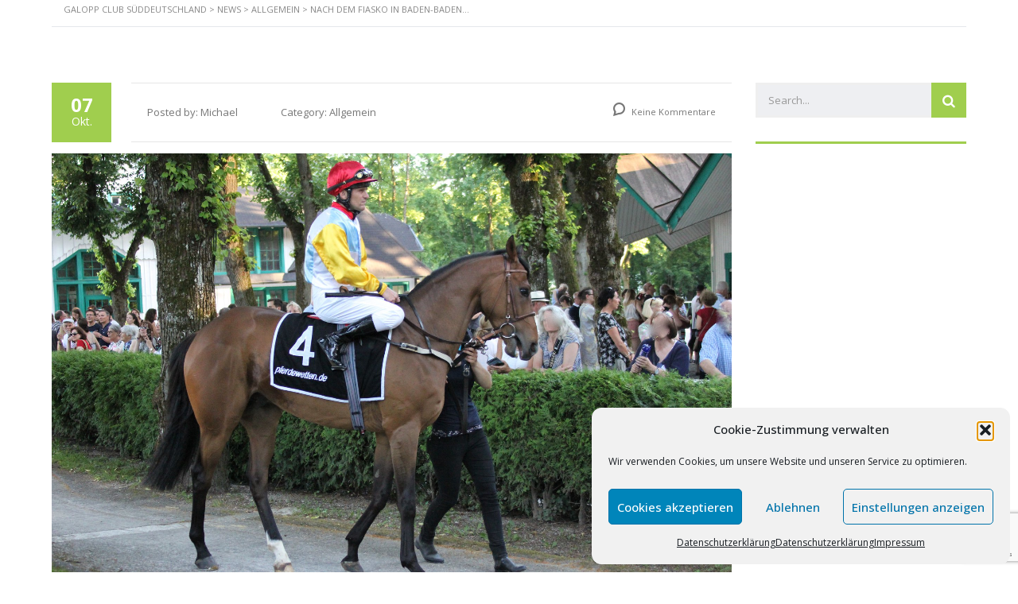

--- FILE ---
content_type: text/html; charset=UTF-8
request_url: https://galoppclubsueddeutschland.de/nach-dem-fiasko-in-baden-baden/
body_size: 14662
content:
<!DOCTYPE html>
<html lang="de" id="main_html">
<head>
<meta charset="UTF-8">
<meta name="viewport" content="width=device-width, initial-scale=1">
<link rel="profile" href="http://gmpg.org/xfn/11">
<link rel="pingback" href="https://galoppclubsueddeutschland.de/xmlrpc.php">
<meta name='robots' content='index, follow, max-image-preview:large, max-snippet:-1, max-video-preview:-1' />
<!-- This site is optimized with the Yoast SEO plugin v26.6 - https://yoast.com/wordpress/plugins/seo/ -->
<title>Nach dem Fiasko in Baden-Baden... - Galopp Club Süddeutschland</title>
<link rel="canonical" href="https://galoppclubsueddeutschland.de/nach-dem-fiasko-in-baden-baden/" />
<meta property="og:locale" content="de_DE" />
<meta property="og:type" content="article" />
<meta property="og:title" content="Nach dem Fiasko in Baden-Baden... - Galopp Club Süddeutschland" />
<meta property="og:description" content="Nach dem Fiasko in Baden-Baden hoffen wir auf Wiedergutmachung in München. Am kommenden Sonntag sollen wieder alle drei Pferde an den Start gehen: Agl. II/ 2.200 Meter Mondaine mit Concetto Santangelo Agl. III/ 2.000 Meter Naledi mit Miloš Bunjevac Agl. IV/ 2.000 Meter All Access mit Sarah Biessey" />
<meta property="og:url" content="https://galoppclubsueddeutschland.de/nach-dem-fiasko-in-baden-baden/" />
<meta property="og:site_name" content="Galopp Club Süddeutschland" />
<meta property="article:publisher" content="https://www.facebook.com/groups/338195401343" />
<meta property="article:published_time" content="2020-10-07T07:05:00+00:00" />
<meta property="article:modified_time" content="2020-10-10T07:06:54+00:00" />
<meta property="og:image" content="https://galoppclubsueddeutschland.de/wp-content/uploads/2020/10/Sonntag.jpg" />
<meta property="og:image:width" content="1944" />
<meta property="og:image:height" content="1296" />
<meta property="og:image:type" content="image/jpeg" />
<meta name="author" content="Michael" />
<meta name="twitter:card" content="summary_large_image" />
<meta name="twitter:label1" content="Verfasst von" />
<meta name="twitter:data1" content="Michael" />
<script type="application/ld+json" class="yoast-schema-graph">{"@context":"https://schema.org","@graph":[{"@type":"Article","@id":"https://galoppclubsueddeutschland.de/nach-dem-fiasko-in-baden-baden/#article","isPartOf":{"@id":"https://galoppclubsueddeutschland.de/nach-dem-fiasko-in-baden-baden/"},"author":{"name":"Michael","@id":"https://galoppclubsueddeutschland.de/#/schema/person/4b9dc8b0694073ec5f1f44eb12a10c3d"},"headline":"Nach dem Fiasko in Baden-Baden&#8230;","datePublished":"2020-10-07T07:05:00+00:00","dateModified":"2020-10-10T07:06:54+00:00","mainEntityOfPage":{"@id":"https://galoppclubsueddeutschland.de/nach-dem-fiasko-in-baden-baden/"},"wordCount":51,"publisher":{"@id":"https://galoppclubsueddeutschland.de/#organization"},"image":{"@id":"https://galoppclubsueddeutschland.de/nach-dem-fiasko-in-baden-baden/#primaryimage"},"thumbnailUrl":"https://galoppclubsueddeutschland.de/wp-content/uploads/2020/10/Sonntag.jpg","inLanguage":"de"},{"@type":"WebPage","@id":"https://galoppclubsueddeutschland.de/nach-dem-fiasko-in-baden-baden/","url":"https://galoppclubsueddeutschland.de/nach-dem-fiasko-in-baden-baden/","name":"Nach dem Fiasko in Baden-Baden... - Galopp Club Süddeutschland","isPartOf":{"@id":"https://galoppclubsueddeutschland.de/#website"},"primaryImageOfPage":{"@id":"https://galoppclubsueddeutschland.de/nach-dem-fiasko-in-baden-baden/#primaryimage"},"image":{"@id":"https://galoppclubsueddeutschland.de/nach-dem-fiasko-in-baden-baden/#primaryimage"},"thumbnailUrl":"https://galoppclubsueddeutschland.de/wp-content/uploads/2020/10/Sonntag.jpg","datePublished":"2020-10-07T07:05:00+00:00","dateModified":"2020-10-10T07:06:54+00:00","breadcrumb":{"@id":"https://galoppclubsueddeutschland.de/nach-dem-fiasko-in-baden-baden/#breadcrumb"},"inLanguage":"de","potentialAction":[{"@type":"ReadAction","target":["https://galoppclubsueddeutschland.de/nach-dem-fiasko-in-baden-baden/"]}]},{"@type":"ImageObject","inLanguage":"de","@id":"https://galoppclubsueddeutschland.de/nach-dem-fiasko-in-baden-baden/#primaryimage","url":"https://galoppclubsueddeutschland.de/wp-content/uploads/2020/10/Sonntag.jpg","contentUrl":"https://galoppclubsueddeutschland.de/wp-content/uploads/2020/10/Sonntag.jpg","width":1944,"height":1296},{"@type":"BreadcrumbList","@id":"https://galoppclubsueddeutschland.de/nach-dem-fiasko-in-baden-baden/#breadcrumb","itemListElement":[{"@type":"ListItem","position":1,"name":"Startseite","item":"https://galoppclubsueddeutschland.de/"},{"@type":"ListItem","position":2,"name":"News","item":"https://galoppclubsueddeutschland.de/news/"},{"@type":"ListItem","position":3,"name":"Nach dem Fiasko in Baden-Baden&#8230;"}]},{"@type":"WebSite","@id":"https://galoppclubsueddeutschland.de/#website","url":"https://galoppclubsueddeutschland.de/","name":"Galopp Club Süddeutschland","description":"Rennsport live - Emotionen pur","publisher":{"@id":"https://galoppclubsueddeutschland.de/#organization"},"potentialAction":[{"@type":"SearchAction","target":{"@type":"EntryPoint","urlTemplate":"https://galoppclubsueddeutschland.de/?s={search_term_string}"},"query-input":{"@type":"PropertyValueSpecification","valueRequired":true,"valueName":"search_term_string"}}],"inLanguage":"de"},{"@type":"Organization","@id":"https://galoppclubsueddeutschland.de/#organization","name":"Galopp Club Süddeutschland e.V.","url":"https://galoppclubsueddeutschland.de/","logo":{"@type":"ImageObject","inLanguage":"de","@id":"https://galoppclubsueddeutschland.de/#/schema/logo/image/","url":"https://i2.wp.com/galoppclubsueddeutschland.de/wp-content/uploads/2020/08/Logo-klein.jpg?fit=164%2C289&ssl=1","contentUrl":"https://i2.wp.com/galoppclubsueddeutschland.de/wp-content/uploads/2020/08/Logo-klein.jpg?fit=164%2C289&ssl=1","width":164,"height":289,"caption":"Galopp Club Süddeutschland e.V."},"image":{"@id":"https://galoppclubsueddeutschland.de/#/schema/logo/image/"},"sameAs":["https://www.facebook.com/groups/338195401343","https://www.instagram.com/galopp_club_sueddeutschland/"]},{"@type":"Person","@id":"https://galoppclubsueddeutschland.de/#/schema/person/4b9dc8b0694073ec5f1f44eb12a10c3d","name":"Michael","image":{"@type":"ImageObject","inLanguage":"de","@id":"https://galoppclubsueddeutschland.de/#/schema/person/image/","url":"https://secure.gravatar.com/avatar/8e3abca84d465456b0ad15a5787fa3a315ae65552485ddb943dd773c3007e01c?s=96&d=mm&r=g","contentUrl":"https://secure.gravatar.com/avatar/8e3abca84d465456b0ad15a5787fa3a315ae65552485ddb943dd773c3007e01c?s=96&d=mm&r=g","caption":"Michael"},"sameAs":["https://galoppclubsueddeutschland.de"],"url":"https://galoppclubsueddeutschland.de/author/michael/"}]}</script>
<!-- / Yoast SEO plugin. -->
<link rel='dns-prefetch' href='//fonts.googleapis.com' />
<link rel="alternate" type="application/rss+xml" title="Galopp Club Süddeutschland &raquo; Feed" href="https://galoppclubsueddeutschland.de/feed/" />
<link rel="alternate" type="application/rss+xml" title="Galopp Club Süddeutschland &raquo; Kommentar-Feed" href="https://galoppclubsueddeutschland.de/comments/feed/" />
<link rel="alternate" type="application/rss+xml" title="Galopp Club Süddeutschland &raquo; Nach dem Fiasko in Baden-Baden&#8230;-Kommentar-Feed" href="https://galoppclubsueddeutschland.de/nach-dem-fiasko-in-baden-baden/feed/" />
<link rel="alternate" title="oEmbed (JSON)" type="application/json+oembed" href="https://galoppclubsueddeutschland.de/wp-json/oembed/1.0/embed?url=https%3A%2F%2Fgaloppclubsueddeutschland.de%2Fnach-dem-fiasko-in-baden-baden%2F" />
<link rel="alternate" title="oEmbed (XML)" type="text/xml+oembed" href="https://galoppclubsueddeutschland.de/wp-json/oembed/1.0/embed?url=https%3A%2F%2Fgaloppclubsueddeutschland.de%2Fnach-dem-fiasko-in-baden-baden%2F&#038;format=xml" />
<style id='wp-img-auto-sizes-contain-inline-css' type='text/css'>
img:is([sizes=auto i],[sizes^="auto," i]){contain-intrinsic-size:3000px 1500px}
/*# sourceURL=wp-img-auto-sizes-contain-inline-css */
</style>
<style id='wp-block-library-inline-css' type='text/css'>
:root{--wp-block-synced-color:#7a00df;--wp-block-synced-color--rgb:122,0,223;--wp-bound-block-color:var(--wp-block-synced-color);--wp-editor-canvas-background:#ddd;--wp-admin-theme-color:#007cba;--wp-admin-theme-color--rgb:0,124,186;--wp-admin-theme-color-darker-10:#006ba1;--wp-admin-theme-color-darker-10--rgb:0,107,160.5;--wp-admin-theme-color-darker-20:#005a87;--wp-admin-theme-color-darker-20--rgb:0,90,135;--wp-admin-border-width-focus:2px}@media (min-resolution:192dpi){:root{--wp-admin-border-width-focus:1.5px}}.wp-element-button{cursor:pointer}:root .has-very-light-gray-background-color{background-color:#eee}:root .has-very-dark-gray-background-color{background-color:#313131}:root .has-very-light-gray-color{color:#eee}:root .has-very-dark-gray-color{color:#313131}:root .has-vivid-green-cyan-to-vivid-cyan-blue-gradient-background{background:linear-gradient(135deg,#00d084,#0693e3)}:root .has-purple-crush-gradient-background{background:linear-gradient(135deg,#34e2e4,#4721fb 50%,#ab1dfe)}:root .has-hazy-dawn-gradient-background{background:linear-gradient(135deg,#faaca8,#dad0ec)}:root .has-subdued-olive-gradient-background{background:linear-gradient(135deg,#fafae1,#67a671)}:root .has-atomic-cream-gradient-background{background:linear-gradient(135deg,#fdd79a,#004a59)}:root .has-nightshade-gradient-background{background:linear-gradient(135deg,#330968,#31cdcf)}:root .has-midnight-gradient-background{background:linear-gradient(135deg,#020381,#2874fc)}:root{--wp--preset--font-size--normal:16px;--wp--preset--font-size--huge:42px}.has-regular-font-size{font-size:1em}.has-larger-font-size{font-size:2.625em}.has-normal-font-size{font-size:var(--wp--preset--font-size--normal)}.has-huge-font-size{font-size:var(--wp--preset--font-size--huge)}.has-text-align-center{text-align:center}.has-text-align-left{text-align:left}.has-text-align-right{text-align:right}.has-fit-text{white-space:nowrap!important}#end-resizable-editor-section{display:none}.aligncenter{clear:both}.items-justified-left{justify-content:flex-start}.items-justified-center{justify-content:center}.items-justified-right{justify-content:flex-end}.items-justified-space-between{justify-content:space-between}.screen-reader-text{border:0;clip-path:inset(50%);height:1px;margin:-1px;overflow:hidden;padding:0;position:absolute;width:1px;word-wrap:normal!important}.screen-reader-text:focus{background-color:#ddd;clip-path:none;color:#444;display:block;font-size:1em;height:auto;left:5px;line-height:normal;padding:15px 23px 14px;text-decoration:none;top:5px;width:auto;z-index:100000}html :where(.has-border-color){border-style:solid}html :where([style*=border-top-color]){border-top-style:solid}html :where([style*=border-right-color]){border-right-style:solid}html :where([style*=border-bottom-color]){border-bottom-style:solid}html :where([style*=border-left-color]){border-left-style:solid}html :where([style*=border-width]){border-style:solid}html :where([style*=border-top-width]){border-top-style:solid}html :where([style*=border-right-width]){border-right-style:solid}html :where([style*=border-bottom-width]){border-bottom-style:solid}html :where([style*=border-left-width]){border-left-style:solid}html :where(img[class*=wp-image-]){height:auto;max-width:100%}:where(figure){margin:0 0 1em}html :where(.is-position-sticky){--wp-admin--admin-bar--position-offset:var(--wp-admin--admin-bar--height,0px)}@media screen and (max-width:600px){html :where(.is-position-sticky){--wp-admin--admin-bar--position-offset:0px}}
/*# sourceURL=wp-block-library-inline-css */
</style><style id='global-styles-inline-css' type='text/css'>
:root{--wp--preset--aspect-ratio--square: 1;--wp--preset--aspect-ratio--4-3: 4/3;--wp--preset--aspect-ratio--3-4: 3/4;--wp--preset--aspect-ratio--3-2: 3/2;--wp--preset--aspect-ratio--2-3: 2/3;--wp--preset--aspect-ratio--16-9: 16/9;--wp--preset--aspect-ratio--9-16: 9/16;--wp--preset--color--black: #000000;--wp--preset--color--cyan-bluish-gray: #abb8c3;--wp--preset--color--white: #ffffff;--wp--preset--color--pale-pink: #f78da7;--wp--preset--color--vivid-red: #cf2e2e;--wp--preset--color--luminous-vivid-orange: #ff6900;--wp--preset--color--luminous-vivid-amber: #fcb900;--wp--preset--color--light-green-cyan: #7bdcb5;--wp--preset--color--vivid-green-cyan: #00d084;--wp--preset--color--pale-cyan-blue: #8ed1fc;--wp--preset--color--vivid-cyan-blue: #0693e3;--wp--preset--color--vivid-purple: #9b51e0;--wp--preset--gradient--vivid-cyan-blue-to-vivid-purple: linear-gradient(135deg,rgb(6,147,227) 0%,rgb(155,81,224) 100%);--wp--preset--gradient--light-green-cyan-to-vivid-green-cyan: linear-gradient(135deg,rgb(122,220,180) 0%,rgb(0,208,130) 100%);--wp--preset--gradient--luminous-vivid-amber-to-luminous-vivid-orange: linear-gradient(135deg,rgb(252,185,0) 0%,rgb(255,105,0) 100%);--wp--preset--gradient--luminous-vivid-orange-to-vivid-red: linear-gradient(135deg,rgb(255,105,0) 0%,rgb(207,46,46) 100%);--wp--preset--gradient--very-light-gray-to-cyan-bluish-gray: linear-gradient(135deg,rgb(238,238,238) 0%,rgb(169,184,195) 100%);--wp--preset--gradient--cool-to-warm-spectrum: linear-gradient(135deg,rgb(74,234,220) 0%,rgb(151,120,209) 20%,rgb(207,42,186) 40%,rgb(238,44,130) 60%,rgb(251,105,98) 80%,rgb(254,248,76) 100%);--wp--preset--gradient--blush-light-purple: linear-gradient(135deg,rgb(255,206,236) 0%,rgb(152,150,240) 100%);--wp--preset--gradient--blush-bordeaux: linear-gradient(135deg,rgb(254,205,165) 0%,rgb(254,45,45) 50%,rgb(107,0,62) 100%);--wp--preset--gradient--luminous-dusk: linear-gradient(135deg,rgb(255,203,112) 0%,rgb(199,81,192) 50%,rgb(65,88,208) 100%);--wp--preset--gradient--pale-ocean: linear-gradient(135deg,rgb(255,245,203) 0%,rgb(182,227,212) 50%,rgb(51,167,181) 100%);--wp--preset--gradient--electric-grass: linear-gradient(135deg,rgb(202,248,128) 0%,rgb(113,206,126) 100%);--wp--preset--gradient--midnight: linear-gradient(135deg,rgb(2,3,129) 0%,rgb(40,116,252) 100%);--wp--preset--font-size--small: 13px;--wp--preset--font-size--medium: 20px;--wp--preset--font-size--large: 36px;--wp--preset--font-size--x-large: 42px;--wp--preset--spacing--20: 0.44rem;--wp--preset--spacing--30: 0.67rem;--wp--preset--spacing--40: 1rem;--wp--preset--spacing--50: 1.5rem;--wp--preset--spacing--60: 2.25rem;--wp--preset--spacing--70: 3.38rem;--wp--preset--spacing--80: 5.06rem;--wp--preset--shadow--natural: 6px 6px 9px rgba(0, 0, 0, 0.2);--wp--preset--shadow--deep: 12px 12px 50px rgba(0, 0, 0, 0.4);--wp--preset--shadow--sharp: 6px 6px 0px rgba(0, 0, 0, 0.2);--wp--preset--shadow--outlined: 6px 6px 0px -3px rgb(255, 255, 255), 6px 6px rgb(0, 0, 0);--wp--preset--shadow--crisp: 6px 6px 0px rgb(0, 0, 0);}:where(.is-layout-flex){gap: 0.5em;}:where(.is-layout-grid){gap: 0.5em;}body .is-layout-flex{display: flex;}.is-layout-flex{flex-wrap: wrap;align-items: center;}.is-layout-flex > :is(*, div){margin: 0;}body .is-layout-grid{display: grid;}.is-layout-grid > :is(*, div){margin: 0;}:where(.wp-block-columns.is-layout-flex){gap: 2em;}:where(.wp-block-columns.is-layout-grid){gap: 2em;}:where(.wp-block-post-template.is-layout-flex){gap: 1.25em;}:where(.wp-block-post-template.is-layout-grid){gap: 1.25em;}.has-black-color{color: var(--wp--preset--color--black) !important;}.has-cyan-bluish-gray-color{color: var(--wp--preset--color--cyan-bluish-gray) !important;}.has-white-color{color: var(--wp--preset--color--white) !important;}.has-pale-pink-color{color: var(--wp--preset--color--pale-pink) !important;}.has-vivid-red-color{color: var(--wp--preset--color--vivid-red) !important;}.has-luminous-vivid-orange-color{color: var(--wp--preset--color--luminous-vivid-orange) !important;}.has-luminous-vivid-amber-color{color: var(--wp--preset--color--luminous-vivid-amber) !important;}.has-light-green-cyan-color{color: var(--wp--preset--color--light-green-cyan) !important;}.has-vivid-green-cyan-color{color: var(--wp--preset--color--vivid-green-cyan) !important;}.has-pale-cyan-blue-color{color: var(--wp--preset--color--pale-cyan-blue) !important;}.has-vivid-cyan-blue-color{color: var(--wp--preset--color--vivid-cyan-blue) !important;}.has-vivid-purple-color{color: var(--wp--preset--color--vivid-purple) !important;}.has-black-background-color{background-color: var(--wp--preset--color--black) !important;}.has-cyan-bluish-gray-background-color{background-color: var(--wp--preset--color--cyan-bluish-gray) !important;}.has-white-background-color{background-color: var(--wp--preset--color--white) !important;}.has-pale-pink-background-color{background-color: var(--wp--preset--color--pale-pink) !important;}.has-vivid-red-background-color{background-color: var(--wp--preset--color--vivid-red) !important;}.has-luminous-vivid-orange-background-color{background-color: var(--wp--preset--color--luminous-vivid-orange) !important;}.has-luminous-vivid-amber-background-color{background-color: var(--wp--preset--color--luminous-vivid-amber) !important;}.has-light-green-cyan-background-color{background-color: var(--wp--preset--color--light-green-cyan) !important;}.has-vivid-green-cyan-background-color{background-color: var(--wp--preset--color--vivid-green-cyan) !important;}.has-pale-cyan-blue-background-color{background-color: var(--wp--preset--color--pale-cyan-blue) !important;}.has-vivid-cyan-blue-background-color{background-color: var(--wp--preset--color--vivid-cyan-blue) !important;}.has-vivid-purple-background-color{background-color: var(--wp--preset--color--vivid-purple) !important;}.has-black-border-color{border-color: var(--wp--preset--color--black) !important;}.has-cyan-bluish-gray-border-color{border-color: var(--wp--preset--color--cyan-bluish-gray) !important;}.has-white-border-color{border-color: var(--wp--preset--color--white) !important;}.has-pale-pink-border-color{border-color: var(--wp--preset--color--pale-pink) !important;}.has-vivid-red-border-color{border-color: var(--wp--preset--color--vivid-red) !important;}.has-luminous-vivid-orange-border-color{border-color: var(--wp--preset--color--luminous-vivid-orange) !important;}.has-luminous-vivid-amber-border-color{border-color: var(--wp--preset--color--luminous-vivid-amber) !important;}.has-light-green-cyan-border-color{border-color: var(--wp--preset--color--light-green-cyan) !important;}.has-vivid-green-cyan-border-color{border-color: var(--wp--preset--color--vivid-green-cyan) !important;}.has-pale-cyan-blue-border-color{border-color: var(--wp--preset--color--pale-cyan-blue) !important;}.has-vivid-cyan-blue-border-color{border-color: var(--wp--preset--color--vivid-cyan-blue) !important;}.has-vivid-purple-border-color{border-color: var(--wp--preset--color--vivid-purple) !important;}.has-vivid-cyan-blue-to-vivid-purple-gradient-background{background: var(--wp--preset--gradient--vivid-cyan-blue-to-vivid-purple) !important;}.has-light-green-cyan-to-vivid-green-cyan-gradient-background{background: var(--wp--preset--gradient--light-green-cyan-to-vivid-green-cyan) !important;}.has-luminous-vivid-amber-to-luminous-vivid-orange-gradient-background{background: var(--wp--preset--gradient--luminous-vivid-amber-to-luminous-vivid-orange) !important;}.has-luminous-vivid-orange-to-vivid-red-gradient-background{background: var(--wp--preset--gradient--luminous-vivid-orange-to-vivid-red) !important;}.has-very-light-gray-to-cyan-bluish-gray-gradient-background{background: var(--wp--preset--gradient--very-light-gray-to-cyan-bluish-gray) !important;}.has-cool-to-warm-spectrum-gradient-background{background: var(--wp--preset--gradient--cool-to-warm-spectrum) !important;}.has-blush-light-purple-gradient-background{background: var(--wp--preset--gradient--blush-light-purple) !important;}.has-blush-bordeaux-gradient-background{background: var(--wp--preset--gradient--blush-bordeaux) !important;}.has-luminous-dusk-gradient-background{background: var(--wp--preset--gradient--luminous-dusk) !important;}.has-pale-ocean-gradient-background{background: var(--wp--preset--gradient--pale-ocean) !important;}.has-electric-grass-gradient-background{background: var(--wp--preset--gradient--electric-grass) !important;}.has-midnight-gradient-background{background: var(--wp--preset--gradient--midnight) !important;}.has-small-font-size{font-size: var(--wp--preset--font-size--small) !important;}.has-medium-font-size{font-size: var(--wp--preset--font-size--medium) !important;}.has-large-font-size{font-size: var(--wp--preset--font-size--large) !important;}.has-x-large-font-size{font-size: var(--wp--preset--font-size--x-large) !important;}
/*# sourceURL=global-styles-inline-css */
</style>
<style id='classic-theme-styles-inline-css' type='text/css'>
/*! This file is auto-generated */
.wp-block-button__link{color:#fff;background-color:#32373c;border-radius:9999px;box-shadow:none;text-decoration:none;padding:calc(.667em + 2px) calc(1.333em + 2px);font-size:1.125em}.wp-block-file__button{background:#32373c;color:#fff;text-decoration:none}
/*# sourceURL=/wp-includes/css/classic-themes.min.css */
</style>
<!-- <link rel='stylesheet' id='contact-form-7-css' href='https://galoppclubsueddeutschland.de/wp-content/plugins/contact-form-7/includes/css/styles.css?ver=6.1.4' type='text/css' media='all' /> -->
<!-- <link rel='stylesheet' id='stm-stmicons-css' href='https://galoppclubsueddeutschland.de/wp-content/uploads/stm_fonts/stmicons/stmicons.css?ver=1.0.1' type='text/css' media='all' /> -->
<!-- <link rel='stylesheet' id='stm-stmicons_consulting-css' href='https://galoppclubsueddeutschland.de/wp-content/uploads/stm_fonts/stmicons/consulting/stmicons.css?ver=1.0.1' type='text/css' media='all' /> -->
<!-- <link rel='stylesheet' id='stm-stmicons_digital-css' href='https://galoppclubsueddeutschland.de/wp-content/uploads/stm_fonts/stmicons/digital/stmicons.css?ver=1.0.1' type='text/css' media='all' /> -->
<!-- <link rel='stylesheet' id='stm-stmicons_feather-css' href='https://galoppclubsueddeutschland.de/wp-content/uploads/stm_fonts/stmicons/feather/stmicons.css?ver=1.0.1' type='text/css' media='all' /> -->
<!-- <link rel='stylesheet' id='stm-stmicons_icomoon-css' href='https://galoppclubsueddeutschland.de/wp-content/uploads/stm_fonts/stmicons/icomoon/stmicons.css?ver=1.0.1' type='text/css' media='all' /> -->
<!-- <link rel='stylesheet' id='stm-stmicons_linear-css' href='https://galoppclubsueddeutschland.de/wp-content/uploads/stm_fonts/stmicons/linear/stmicons.css?ver=1.0.1' type='text/css' media='all' /> -->
<!-- <link rel='stylesheet' id='stm-stmicons_vicons-css' href='https://galoppclubsueddeutschland.de/wp-content/uploads/stm_fonts/stmicons/vicons/stmicons.css?ver=1.0.1' type='text/css' media='all' /> -->
<!-- <link rel='stylesheet' id='stm_megamenu-css' href='https://galoppclubsueddeutschland.de/wp-content/plugins/stm-configurations/megamenu/assets/css/megamenu.css?ver=1.2' type='text/css' media='all' /> -->
<!-- <link rel='stylesheet' id='cmplz-general-css' href='https://galoppclubsueddeutschland.de/wp-content/plugins/complianz-gdpr/assets/css/cookieblocker.min.css?ver=1765897042' type='text/css' media='all' /> -->
<!-- <link rel='stylesheet' id='tablepress-default-css' href='https://galoppclubsueddeutschland.de/wp-content/plugins/tablepress/css/build/default.css?ver=3.2.6' type='text/css' media='all' /> -->
<link rel="stylesheet" type="text/css" href="//galoppclubsueddeutschland.de/wp-content/cache/wpfc-minified/7ueimhh5/6lp7n.css" media="all"/>
<link crossorigin="anonymous" rel='stylesheet' id='stm_default_google_font-css' href='https://fonts.googleapis.com/css?family=Open+Sans%3A100%2C200%2C300%2C400%2C400i%2C500%2C600%2C700%2C800%2C900%7CPoppins%3A100%2C200%2C300%2C400%2C400i%2C500%2C600%2C700%2C800%2C900&#038;ver=3.4.11#038;subset=latin%2Clatin-ext' type='text/css' media='all' />
<!-- <link rel='stylesheet' id='pearl-theme-styles-css' href='https://galoppclubsueddeutschland.de/wp-content/themes/pearl/assets/css/app.css?ver=3.4.11' type='text/css' media='all' /> -->
<link rel="stylesheet" type="text/css" href="//galoppclubsueddeutschland.de/wp-content/cache/wpfc-minified/316glx0/6loso.css" media="all"/>
<style id='pearl-theme-styles-inline-css' type='text/css'>
.stm_titlebox {
background-image: url();
}.stm_titlebox:after {
background-color: rgba(0, 0, 0, 0.65);
}.stm_titlebox .stm_titlebox__title,
.stm_titlebox .stm_titlebox__author,
.stm_titlebox .stm_titlebox__categories
{
color:  #ffffff !important;
}.stm_titlebox .stm_titlebox__subtitle {
color: #ffffff;
}.stm_titlebox .stm_titlebox__inner .stm_separator {
background-color: #ffffff !important;
}
/*# sourceURL=pearl-theme-styles-inline-css */
</style>
<!-- <link rel='stylesheet' id='pearl-theme-custom-styles-css' href='https://galoppclubsueddeutschland.de/wp-content/uploads/stm_uploads/skin-custom.css?ver=43' type='text/css' media='all' /> -->
<!-- <link rel='stylesheet' id='fontawesome-css' href='https://galoppclubsueddeutschland.de/wp-content/themes/pearl/assets/vendor/font-awesome.min.css?ver=3.4.11' type='text/css' media='all' /> -->
<!-- <link rel='stylesheet' id='pearl-buttons-style-css' href='https://galoppclubsueddeutschland.de/wp-content/themes/pearl/assets/css/buttons/styles/style_18.css?ver=3.4.11' type='text/css' media='all' /> -->
<!-- <link rel='stylesheet' id='pearl-sidebars-style-css' href='https://galoppclubsueddeutschland.de/wp-content/themes/pearl/assets/css/sidebar/style_1.css?ver=3.4.11' type='text/css' media='all' /> -->
<!-- <link rel='stylesheet' id='pearl-forms-style-css' href='https://galoppclubsueddeutschland.de/wp-content/themes/pearl/assets/css/form/style_3.css?ver=3.4.11' type='text/css' media='all' /> -->
<!-- <link rel='stylesheet' id='pearl-blockquote-style-css' href='https://galoppclubsueddeutschland.de/wp-content/themes/pearl/assets/css/blockquote/style_3.css?ver=3.4.11' type='text/css' media='all' /> -->
<!-- <link rel='stylesheet' id='pearl-post-style-css' href='https://galoppclubsueddeutschland.de/wp-content/themes/pearl/assets/css/post/style_2.css?ver=3.4.11' type='text/css' media='all' /> -->
<!-- <link rel='stylesheet' id='pearl-pagination-style-css' href='https://galoppclubsueddeutschland.de/wp-content/themes/pearl/assets/css/pagination/style_3.css?ver=3.4.11' type='text/css' media='all' /> -->
<!-- <link rel='stylesheet' id='pearl-list-style-css' href='https://galoppclubsueddeutschland.de/wp-content/themes/pearl/assets/css/lists/style_1.css?ver=3.4.11' type='text/css' media='all' /> -->
<!-- <link rel='stylesheet' id='pearl-tabs-style-css' href='https://galoppclubsueddeutschland.de/wp-content/themes/pearl/assets/css/tabs/style_2.css?ver=3.4.11' type='text/css' media='all' /> -->
<!-- <link rel='stylesheet' id='pearl-tour-style-css' href='https://galoppclubsueddeutschland.de/wp-content/themes/pearl/assets/css/tour/style_1.css?ver=3.4.11' type='text/css' media='all' /> -->
<!-- <link rel='stylesheet' id='pearl-accordions-style-css' href='https://galoppclubsueddeutschland.de/wp-content/themes/pearl/assets/css/accordion/style_2.css?ver=3.4.11' type='text/css' media='all' /> -->
<!-- <link rel='stylesheet' id='bootstrap-datepicker3-css' href='https://galoppclubsueddeutschland.de/wp-content/themes/pearl/assets/css/vendors/bootstrap-datepicker3.css?ver=3.4.11' type='text/css' media='all' /> -->
<!-- <link rel='stylesheet' id='pearl-header-style-css' href='https://galoppclubsueddeutschland.de/wp-content/themes/pearl/assets/css/header/style_1.css?ver=3.4.11' type='text/css' media='all' /> -->
<!-- <link rel='stylesheet' id='pearl-footer-style-css' href='https://galoppclubsueddeutschland.de/wp-content/themes/pearl/assets/css/footer/style_1.css?ver=3.4.11' type='text/css' media='all' /> -->
<!-- <link rel='stylesheet' id='pearl-titlebox-style-css' href='https://galoppclubsueddeutschland.de/wp-content/themes/pearl/assets/css/titlebox/style_8.css?ver=3.4.11' type='text/css' media='all' /> -->
<!-- <link rel='stylesheet' id='wp-block-paragraph-css' href='https://galoppclubsueddeutschland.de/wp-includes/blocks/paragraph/style.min.css?ver=6.9' type='text/css' media='all' /> -->
<link rel="stylesheet" type="text/css" href="//galoppclubsueddeutschland.de/wp-content/cache/wpfc-minified/2putp5xp/6lpt9.css" media="all"/>
<script src='//galoppclubsueddeutschland.de/wp-content/cache/wpfc-minified/dsjfgycc/6losp.js' type="text/javascript"></script>
<!-- <script type="text/javascript" src="https://galoppclubsueddeutschland.de/wp-includes/js/jquery/jquery.min.js?ver=3.7.1" id="jquery-core-js"></script> -->
<!-- <script type="text/javascript" src="https://galoppclubsueddeutschland.de/wp-includes/js/jquery/jquery-migrate.min.js?ver=3.4.1" id="jquery-migrate-js"></script> -->
<!-- <script type="text/javascript" src="https://galoppclubsueddeutschland.de/wp-content/plugins/stm-configurations/megamenu/assets/js/megamenu.js?ver=1.2" id="stm_megamenu-js"></script> -->
<!-- <script type="text/javascript" src="https://galoppclubsueddeutschland.de/wp-content/themes/pearl/assets/vendor/autosize.min.js?ver=3.4.11" id="autosize.js-js"></script> -->
<!-- <script type="text/javascript" src="https://galoppclubsueddeutschland.de/wp-content/themes/pearl/assets/js/materialForm.js?ver=3.4.11" id="pearl_material_form-js"></script> -->
<script></script><link rel="EditURI" type="application/rsd+xml" title="RSD" href="https://galoppclubsueddeutschland.de/xmlrpc.php?rsd" />
<meta name="generator" content="WordPress 6.9" />
<link rel='shortlink' href='https://galoppclubsueddeutschland.de/?p=5933' />
<style>.cmplz-hidden {
display: none !important;
}</style>	<script>
var pearl_load_post_type_gallery = 'af64cb3f88';
var pearl_load_more_posts = 'd8a13c7a61';
var pearl_load_album = 'e365bd0365';
var pearl_donate = '21ebb468ce';
var pearl_load_splash_album = '5bbe5c3bad';
var pearl_load_portfolio = '32b2d23080';
var pearl_load_posts_list = 'b3692517d2';
var pearl_woo_quick_view = 'e12ec82bcd';
var pearl_update_custom_styles_admin = '9f7f223811';
var pearl_like_dislike = '8a56f4b1d9';
var stm_ajax_add_review = '1d8150aaa2';
var pearl_install_plugin = '92ca17f2c2';
var pearl_get_thumbnail = '8d9c507488';
var pearl_save_settings = '369f456bfd';
var stm_ajaxurl = 'https://galoppclubsueddeutschland.de/wp-admin/admin-ajax.php';
var stm_site_width = 1150;
var stm_date_format = 'd. MM yy';
var stm_time_format = 'HH:mm';
var stm_site_paddings = 0;
if (window.innerWidth < 1300) stm_site_paddings = 0;
var stm_sticky = '';
</script>
<meta name="generator" content="Powered by WPBakery Page Builder - drag and drop page builder for WordPress."/>
<link rel="amphtml" href="https://galoppclubsueddeutschland.de/nach-dem-fiasko-in-baden-baden/amp/"><meta name="generator" content="Powered by Slider Revolution 6.7.37 - responsive, Mobile-Friendly Slider Plugin for WordPress with comfortable drag and drop interface." />
<link rel="icon" href="https://galoppclubsueddeutschland.de/wp-content/uploads/2020/08/cropped-Logo-klein-32x32.jpg" sizes="32x32" />
<link rel="icon" href="https://galoppclubsueddeutschland.de/wp-content/uploads/2020/08/cropped-Logo-klein-192x192.jpg" sizes="192x192" />
<link rel="apple-touch-icon" href="https://galoppclubsueddeutschland.de/wp-content/uploads/2020/08/cropped-Logo-klein-180x180.jpg" />
<meta name="msapplication-TileImage" content="https://galoppclubsueddeutschland.de/wp-content/uploads/2020/08/cropped-Logo-klein-270x270.jpg" />
<script>function setREVStartSize(e){
//window.requestAnimationFrame(function() {
window.RSIW = window.RSIW===undefined ? window.innerWidth : window.RSIW;
window.RSIH = window.RSIH===undefined ? window.innerHeight : window.RSIH;
try {
var pw = document.getElementById(e.c).parentNode.offsetWidth,
newh;
pw = pw===0 || isNaN(pw) || (e.l=="fullwidth" || e.layout=="fullwidth") ? window.RSIW : pw;
e.tabw = e.tabw===undefined ? 0 : parseInt(e.tabw);
e.thumbw = e.thumbw===undefined ? 0 : parseInt(e.thumbw);
e.tabh = e.tabh===undefined ? 0 : parseInt(e.tabh);
e.thumbh = e.thumbh===undefined ? 0 : parseInt(e.thumbh);
e.tabhide = e.tabhide===undefined ? 0 : parseInt(e.tabhide);
e.thumbhide = e.thumbhide===undefined ? 0 : parseInt(e.thumbhide);
e.mh = e.mh===undefined || e.mh=="" || e.mh==="auto" ? 0 : parseInt(e.mh,0);
if(e.layout==="fullscreen" || e.l==="fullscreen")
newh = Math.max(e.mh,window.RSIH);
else{
e.gw = Array.isArray(e.gw) ? e.gw : [e.gw];
for (var i in e.rl) if (e.gw[i]===undefined || e.gw[i]===0) e.gw[i] = e.gw[i-1];
e.gh = e.el===undefined || e.el==="" || (Array.isArray(e.el) && e.el.length==0)? e.gh : e.el;
e.gh = Array.isArray(e.gh) ? e.gh : [e.gh];
for (var i in e.rl) if (e.gh[i]===undefined || e.gh[i]===0) e.gh[i] = e.gh[i-1];
var nl = new Array(e.rl.length),
ix = 0,
sl;
e.tabw = e.tabhide>=pw ? 0 : e.tabw;
e.thumbw = e.thumbhide>=pw ? 0 : e.thumbw;
e.tabh = e.tabhide>=pw ? 0 : e.tabh;
e.thumbh = e.thumbhide>=pw ? 0 : e.thumbh;
for (var i in e.rl) nl[i] = e.rl[i]<window.RSIW ? 0 : e.rl[i];
sl = nl[0];
for (var i in nl) if (sl>nl[i] && nl[i]>0) { sl = nl[i]; ix=i;}
var m = pw>(e.gw[ix]+e.tabw+e.thumbw) ? 1 : (pw-(e.tabw+e.thumbw)) / (e.gw[ix]);
newh =  (e.gh[ix] * m) + (e.tabh + e.thumbh);
}
var el = document.getElementById(e.c);
if (el!==null && el) el.style.height = newh+"px";
el = document.getElementById(e.c+"_wrapper");
if (el!==null && el) {
el.style.height = newh+"px";
el.style.display = "block";
}
} catch(e){
console.log("Failure at Presize of Slider:" + e)
}
//});
};</script>
<style type="text/css" id="wp-custom-css">
span.stm_projects__meta_excerpt {
display: none !important;
}
</style>
<noscript><style> .wpb_animate_when_almost_visible { opacity: 1; }</style></noscript>    <!-- <link rel='stylesheet' id='js_composer_front-css' href='https://galoppclubsueddeutschland.de/wp-content/plugins/js_composer/assets/css/js_composer.min.css?ver=8.6.1' type='text/css' media='all' /> -->
<!-- <link rel='stylesheet' id='pearl-row_style_1-css' href='https://galoppclubsueddeutschland.de/wp-content/themes/pearl/assets/css/vc_elements/row/style_1.css?ver=3.4.11' type='text/css' media='all' /> -->
<!-- <link rel='stylesheet' id='pearl-search_style_1-css' href='https://galoppclubsueddeutschland.de/wp-content/themes/pearl/assets/css/widgets/search/style_1.css?ver=3.4.11' type='text/css' media='all' /> -->
<!-- <link rel='stylesheet' id='pearl-stm_custom_menu_style_1-css' href='https://galoppclubsueddeutschland.de/wp-content/themes/pearl/assets/css/widgets/stm_custom_menu/style_1.css?ver=3.4.11' type='text/css' media='all' /> -->
<!-- <link rel='stylesheet' id='pearl-contacts_style_4-css' href='https://galoppclubsueddeutschland.de/wp-content/themes/pearl/assets/css/widgets/contacts/style_4.css?ver=3.4.11' type='text/css' media='all' /> -->
<!-- <link rel='stylesheet' id='rs-plugin-settings-css' href='//galoppclubsueddeutschland.de/wp-content/plugins/revslider/sr6/assets/css/rs6.css?ver=6.7.37' type='text/css' media='all' /> -->
<link rel="stylesheet" type="text/css" href="//galoppclubsueddeutschland.de/wp-content/cache/wpfc-minified/1qlwn6if/6lp7n.css" media="all"/>
<style id='rs-plugin-settings-inline-css' type='text/css'>
#rs-demo-id {}
/*# sourceURL=rs-plugin-settings-inline-css */
</style>
</head>
<body data-cmplz=1 class="wp-singular post-template-default single single-post postid-5933 single-format-standard wp-theme-pearl stm_header_transparent stm_title_box_disabled stm_form_style_3 stm_breadcrumbs_enabled  stm_pagination_style_3 stm_blockquote_style_3 stm_lists_style_1 stm_sidebar_style_1 stm_header_style_1 stm_post_style_2 stm_tabs_style_2 stm_tour_style_1 stm_buttons_style_18 stm_accordions_style_2 stm_projects_style_default stm_events_layout_1 stm_footer_layout_1 error_page_style_6 stm_shop_layout_business stm_products_style_left stm_header_sticky_1 stm_post_view_list single-post-has-thumbnail stm_layout_digital wpb-js-composer js-comp-ver-8.6.1 vc_responsive"  ontouchstart="true">
<div id="wrapper">
<div class="stm-header">
<div class="stm-header__row_color stm-header__row_color_center">
<div class="container">
<div class="stm-header__row stm-header__row_center">
<div class="stm-header__cell stm-header__cell_right">
<div class="stm-header__element object1851 stm-header__element_default">
<div class="stm-navigation heading_font stm-navigation__default stm-navigation__default stm-navigation__none stm-navigation__" >
<ul >
<li id="menu-item-5955" class="menu-item menu-item-type-post_type menu-item-object-page menu-item-home menu-item-has-children menu-item-5955"><a href="https://galoppclubsueddeutschland.de/">Startseite</a>
<ul class="sub-menu">
<li id="menu-item-4513" class="menu-item menu-item-type-post_type menu-item-object-page menu-item-4513 stm_col_width_default stm_mega_cols_inside_default"><a href="https://galoppclubsueddeutschland.de/galoppclub/">Wir über uns</a></li>
<li id="menu-item-4516" class="menu-item menu-item-type-post_type menu-item-object-page menu-item-4516 stm_col_width_default stm_mega_cols_inside_default"><a href="https://galoppclubsueddeutschland.de/mitglied-werden/">Mitglied werden?</a></li>
</ul>
</li>
<li id="menu-item-4517" class="menu-item menu-item-type-post_type menu-item-object-page menu-item-4517"><a href="https://galoppclubsueddeutschland.de/rennstall/">Rennstall</a></li>
<li id="menu-item-4520" class="menu-item menu-item-type-post_type menu-item-object-page current_page_parent menu-item-4520"><a href="https://galoppclubsueddeutschland.de/news/">News</a></li>
<li id="menu-item-4522" class="menu-item menu-item-type-post_type menu-item-object-page menu-item-4522"><a href="https://galoppclubsueddeutschland.de/veranstaltungen/">Veranstaltungen</a></li>
<li id="menu-item-4518" class="menu-item menu-item-type-post_type menu-item-object-page menu-item-4518"><a href="https://galoppclubsueddeutschland.de/ehrenpreis-monsun/">Ehrenpreis Monsun</a></li>
<li id="menu-item-4514" class="menu-item menu-item-type-post_type menu-item-object-page menu-item-4514"><a href="https://galoppclubsueddeutschland.de/kontakt/">Kontakt</a></li>
</ul>
</div>
</div>
</div>
</div>
</div>
</div>
</div>
<div class="stm-header__overlay"></div>
<div class="stm_mobile__header">
<div class="container">
<div class="stm_flex stm_flex_center stm_flex_last stm_flex_nowrap">
<div class="stm_mobile__switcher stm_flex_last js_trigger__click"
data-element=".stm-header, .stm-header__overlay"
data-toggle="false">
<span class="mbc"></span>
<span class="mbc"></span>
<span class="mbc"></span>
</div>
</div>
</div>
</div>
<div class="site-content">
<div class="container no_vc_container">
<!--Breadcrumbs-->
<div class="stm_page_bc container">
<div class="stm_breadcrumbs heading-font">
<div class="container">
<!-- Breadcrumb NavXT 7.5.0 -->
<span property="itemListElement" typeof="ListItem"><a property="item" typeof="WebPage" title="Gehe zu Galopp Club Süddeutschland." href="https://galoppclubsueddeutschland.de" class="home" ><span property="name">Galopp Club Süddeutschland</span></a><meta property="position" content="1"></span> &gt; <span property="itemListElement" typeof="ListItem"><a property="item" typeof="WebPage" title="Gehe zu News." href="https://galoppclubsueddeutschland.de/news/" class="post-root post post-post" ><span property="name">News</span></a><meta property="position" content="2"></span> &gt; <span property="itemListElement" typeof="ListItem"><a property="item" typeof="WebPage" title="Go to the Allgemein Kategorie archives." href="https://galoppclubsueddeutschland.de/category/allgemein/" class="taxonomy category" ><span property="name">Allgemein</span></a><meta property="position" content="3"></span> &gt; <span property="itemListElement" typeof="ListItem"><span property="name" class="post post-post current-item">Nach dem Fiasko in Baden-Baden&#8230;</span><meta property="url" content="https://galoppclubsueddeutschland.de/nach-dem-fiasko-in-baden-baden/"><meta property="position" content="4"></span>            </div>
</div>
</div>
<div class=" stm_single_post_layout_2">
<div class="">
<div class="stm_markup stm_markup_right stm_single_post">
<div class="stm_markup__content">
<div class="stm_single_post stm_single_post_style_2">
<div class="stm_post_details clearfix">
<div class="post_date mbc">
<span class="day">07</span>
<span class="month">Okt.</span>
</div>
<div class="post_details">
<div class="post_by">
Posted by: <span>Michael</span>
</div>
<div class="post_cat">
Category:            <span>
Allgemein            </span>
</div>
<div class="comments_num">
<a href="https://galoppclubsueddeutschland.de/nach-dem-fiasko-in-baden-baden/#respond" class="mtc no_deco ttc_h">
<i class="stmicon-comment2"></i> Keine Kommentare            </a>
</div>
</div>
</div>    <div class="post_thumbnail stm_mgb_32">
<img width="1110" height="630" src="https://galoppclubsueddeutschland.de/wp-content/uploads/2020/10/Sonntag.jpg" class="img-responsive fullimage wp-post-image" alt="" decoding="async" fetchpriority="high" />    </div>
<div class="stm_mgb_60">
<p>Nach dem Fiasko in Baden-Baden hoffen wir auf Wiedergutmachung in München. Am kommenden Sonntag sollen wieder alle drei Pferde an den Start gehen:</p>
<p>Agl. II/ 2.200 Meter</p>
<p>Mondaine mit <a href="https://www.facebook.com/groups/338195401343/user/100034496143828/?__cft__[0]=[base64]&amp;__tn__=-]K-R">Concetto Santangelo</a></p>
<p>Agl. III/ 2.000 Meter</p>
<p>Naledi mit <a href="https://www.facebook.com/groups/338195401343/user/100004770465739/?__cft__[0]=[base64]&amp;__tn__=-]K-R">Miloš Bunjevac</a></p>
<p>Agl. IV/ 2.000 Meter</p>
<p>All Access mit <a href="https://www.facebook.com/groups/338195401343/user/100000517182265/?__cft__[0]=[base64]&amp;__tn__=-]K-R">Sarah Biessey</a></p>
</div><div class="stm_post__actions stm_flex stm_flex_center stm_mgb_40 stm_flex_last">
<div class="stm_post__tags">
</div>
<div class="stm_share stm_js__shareble">
<a href="#"
class="__icon icon_12px stm_share_facebook"
data-share="https://www.facebook.com/sharer/sharer.php?u=https://galoppclubsueddeutschland.de/nach-dem-fiasko-in-baden-baden/"
data-social="facebook">
<i class="fa fa-facebook"></i>
</a>
<a href="#"
class="__icon icon_12px stm_share_twitter"
data-share="https://twitter.com/home?status=https://galoppclubsueddeutschland.de/nach-dem-fiasko-in-baden-baden/"
data-social="twitter">
<i class="fa fa-twitter"></i>
</a>
<a href="#"
class="__icon icon_12px stm_share_linkedin"
data-share="https://www.linkedin.com/sharing/share-offsite/?url=https://galoppclubsueddeutschland.de/nach-dem-fiasko-in-baden-baden/"
data-social="linkedin">
<i class="fa fa-linkedin"></i>
</a>
<a href="#"
class="__icon icon_12px stm_share_pinterest"
data-share="https://pinterest.com/pin/create/button/?url=https://galoppclubsueddeutschland.de/nach-dem-fiasko-in-baden-baden/&#038;media=https://galoppclubsueddeutschland.de/wp-content/uploads/2020/10/Sonntag.jpg&#038;description="
data-social="pinterest">
<i class="fa fa-pinterest"></i>
</a>
</div>
</div>
<div class="stm_author_box clearfix stm_mgb_50">
<div class="stm_author_box__avatar">
<img alt='' src='https://secure.gravatar.com/avatar/8e3abca84d465456b0ad15a5787fa3a315ae65552485ddb943dd773c3007e01c?s=174&#038;d=mm&#038;r=g' srcset='https://secure.gravatar.com/avatar/8e3abca84d465456b0ad15a5787fa3a315ae65552485ddb943dd773c3007e01c?s=348&#038;d=mm&#038;r=g 2x' class='avatar avatar-174 photo' height='174' width='174' decoding='async'/>    </div>
<div class="stm_author_box__info">
<div class="stm_author_box__name">
Author:            <strong>Michael</strong>
</div>
<div class="stm_author_box__content"></div>
</div>
</div></div>                            </div>
<div class="stm_markup__sidebar stm_markup__sidebar_divider hidden-sm hidden-xs">
<div class="sidebar_inner">
<div class="wpb-content-wrapper"><div class="container vc_container   " ><div class="vc_row wpb_row vc_row-fluid"><div class="wpb_column vc_column_container vc_col-sm-12">
<div class="vc_column-inner ">
<div class="wpb_wrapper">
<div  class="vc_wp_search wpb_content_element"><div class='stm_widget_search style_1'><div class="widget widget_search"><form role="search"
method="get"
class="search-form"
action="https://galoppclubsueddeutschland.de/">
<input type="search"
class="form-control"
placeholder="Search..."
value=""
name="s" />
<button type="submit"><i class="fa fa-search"></i></button>
</form></div></div></div>		</div>
</div>
</div></div></div>
</div>                    </div>
</div>
</div>
</div>
</div>                </div> <!--.container-->
</div> <!-- .site-content -->
</div> <!-- id wrapper closed-->
<div class="stm-footer">
<div class="container footer_widgets_count_2">
<div class="footer-widgets">
<aside id="stm_custom_menu-2" class="widget widget-default widget-footer stm_custom_menu stm_custom_menu_style_1"><div class="widgettitle widget-footer-title"><h4>Links</h4></div><div class="menu-infos-container"><ul id="menu-infos" class="menu"><li id="menu-item-4563" class="menu-item menu-item-type-post_type menu-item-object-page current_page_parent menu-item-4563"><a href="https://galoppclubsueddeutschland.de/news/">News</a></li>
<li id="menu-item-4566" class="menu-item menu-item-type-post_type menu-item-object-page menu-item-4566"><a href="https://galoppclubsueddeutschland.de/galoppclub/">Galoppclub</a></li>
<li id="menu-item-4565" class="menu-item menu-item-type-post_type menu-item-object-page menu-item-4565"><a href="https://galoppclubsueddeutschland.de/mitglied-werden/">Mitglied werden</a></li>
<li id="menu-item-4564" class="menu-item menu-item-type-post_type menu-item-object-page menu-item-4564"><a href="https://galoppclubsueddeutschland.de/impressum/">Impressum</a></li>
<li id="menu-item-6073" class="menu-item menu-item-type-post_type menu-item-object-page menu-item-privacy-policy menu-item-6073"><a rel="privacy-policy" href="https://galoppclubsueddeutschland.de/datenschutzerklaerung/">Datenschutzerklärung</a></li>
</ul></div></aside><aside id="contacts-3" class="widget widget-default widget-footer widget_contacts widget_contacts_style_4"><div class="widgettitle widget-footer-title"><h4>Kontakt</h4></div>
<div class="widget_contacts_inner" itemscope itemtype="http://schema.org/Organization">
<div class="stm-icontext stm-icontext_style2 stm-icontext__phone" data-title="Phone">
<i class="stm-icontext__icon fa fa-phone-square"></i>
<span class="stm-icontext__text" itemprop="telephone">
Tel.: 0172 63 22 850                    </span>
</div>
<div class="stm-icontext stm-icontext_style2 stm-icontext__fax" data-title="Fax">
<i class="stm-icontext__icon fa fa-fax"></i>
<span class="stm-icontext__text" itemprop="faxNumber">
Fax: 07808 94 39 391                    </span>
</div>
<div class="stm-icontext stm-icontext_style2 stm-icontext__email" data-title="Email">
<i class="stm-icontext__icon fa fa-envelope"></i>
<span class="stm-icontext__text">
<a class="stm-effects_opacity"
itemprop="email"
href="mailto:galoppclub@t-online.de">
galoppclub@t-online.de                        </a>
</span>
</div>
</div>
</aside>        </div>
<div class="stm-footer__bottom">
<div class="stm_markup stm_markup_right stm_markup_50">
<div itemscope
itemtype="https://schema.org/Organization"
class="stm_markup__content stm_mf stm_bottom_copyright ">
<span>Copyright &copy;</span>
<span>2025</span>
<span itemprop="copyrightHolder">Galoppclub Süddeutschland. Alle Rechte vorbehalten.</span>
</div>
<div class="stm_markup__sidebar text-right">
<div class="stm-socials">
<a href="https://www.facebook.com/groups/338195401343"
class="stm-socials__icon stm-socials__icon_round stm-socials__icon_filled icon_17px mbc_h"
target="_blank">
<i class="fa fa-facebook ttc"></i>
</a>
<a href="https://www.instagram.com/galopp_club_sueddeutschland/"
class="stm-socials__icon stm-socials__icon_round stm-socials__icon_filled icon_17px mbc_h"
target="_blank">
<i class="fa fa-instagram ttc"></i>
</a>
</div>
</div>
</div>
</div>
</div>
</div>
<!--Site global modals-->
<div class="modal fade" id="searchModal" tabindex="-1" role="dialog" aria-labelledby="searchModal">
<div class="vertical-alignment-helper">
<div class="modal-dialog vertical-align-center" role="document">
<div class="modal-content">
<div class="modal-body">
<form method="get" id="searchform" action="https://galoppclubsueddeutschland.de/">
<div class="search-wrapper">
<input placeholder="Start typing here..." type="text" class="form-control search-input" value="" name="s" id="s" />
<button type="submit" class="search-submit" ><i class="fa fa-search mtc"></i></button>
</div>
</form>
</div>
</div>
</div>
</div>
</div>    <div class="pearl_arrow_top">
<div class="arrow"></div>
</div>
<script>
window.RS_MODULES = window.RS_MODULES || {};
window.RS_MODULES.modules = window.RS_MODULES.modules || {};
window.RS_MODULES.waiting = window.RS_MODULES.waiting || [];
window.RS_MODULES.defered = true;
window.RS_MODULES.moduleWaiting = window.RS_MODULES.moduleWaiting || {};
window.RS_MODULES.type = 'compiled';
</script>
<script type="speculationrules">
{"prefetch":[{"source":"document","where":{"and":[{"href_matches":"/*"},{"not":{"href_matches":["/wp-*.php","/wp-admin/*","/wp-content/uploads/*","/wp-content/*","/wp-content/plugins/*","/wp-content/themes/pearl/*","/*\\?(.+)"]}},{"not":{"selector_matches":"a[rel~=\"nofollow\"]"}},{"not":{"selector_matches":".no-prefetch, .no-prefetch a"}}]},"eagerness":"conservative"}]}
</script>
<!-- Consent Management powered by Complianz | GDPR/CCPA Cookie Consent https://wordpress.org/plugins/complianz-gdpr -->
<div id="cmplz-cookiebanner-container"><div class="cmplz-cookiebanner cmplz-hidden banner-1 bottom-right-classic optin cmplz-bottom-right cmplz-categories-type-view-preferences" aria-modal="true" data-nosnippet="true" role="dialog" aria-live="polite" aria-labelledby="cmplz-header-1-optin" aria-describedby="cmplz-message-1-optin">
<div class="cmplz-header">
<div class="cmplz-logo"></div>
<div class="cmplz-title" id="cmplz-header-1-optin">Cookie-Zustimmung verwalten</div>
<div class="cmplz-close" tabindex="0" role="button" aria-label="Dialog schließen">
<svg aria-hidden="true" focusable="false" data-prefix="fas" data-icon="times" class="svg-inline--fa fa-times fa-w-11" role="img" xmlns="http://www.w3.org/2000/svg" viewBox="0 0 352 512"><path fill="currentColor" d="M242.72 256l100.07-100.07c12.28-12.28 12.28-32.19 0-44.48l-22.24-22.24c-12.28-12.28-32.19-12.28-44.48 0L176 189.28 75.93 89.21c-12.28-12.28-32.19-12.28-44.48 0L9.21 111.45c-12.28 12.28-12.28 32.19 0 44.48L109.28 256 9.21 356.07c-12.28 12.28-12.28 32.19 0 44.48l22.24 22.24c12.28 12.28 32.2 12.28 44.48 0L176 322.72l100.07 100.07c12.28 12.28 32.2 12.28 44.48 0l22.24-22.24c12.28-12.28 12.28-32.19 0-44.48L242.72 256z"></path></svg>
</div>
</div>
<div class="cmplz-divider cmplz-divider-header"></div>
<div class="cmplz-body">
<div class="cmplz-message" id="cmplz-message-1-optin">Wir verwenden Cookies, um unsere Website und unseren Service zu optimieren.</div>
<!-- categories start -->
<div class="cmplz-categories">
<details class="cmplz-category cmplz-functional" >
<summary>
<span class="cmplz-category-header">
<span class="cmplz-category-title">Funktional</span>
<span class='cmplz-always-active'>
<span class="cmplz-banner-checkbox">
<input type="checkbox"
id="cmplz-functional-optin"
data-category="cmplz_functional"
class="cmplz-consent-checkbox cmplz-functional"
size="40"
value="1"/>
<label class="cmplz-label" for="cmplz-functional-optin"><span class="screen-reader-text">Funktional</span></label>
</span>
Immer aktiv							</span>
<span class="cmplz-icon cmplz-open">
<svg xmlns="http://www.w3.org/2000/svg" viewBox="0 0 448 512"  height="18" ><path d="M224 416c-8.188 0-16.38-3.125-22.62-9.375l-192-192c-12.5-12.5-12.5-32.75 0-45.25s32.75-12.5 45.25 0L224 338.8l169.4-169.4c12.5-12.5 32.75-12.5 45.25 0s12.5 32.75 0 45.25l-192 192C240.4 412.9 232.2 416 224 416z"/></svg>
</span>
</span>
</summary>
<div class="cmplz-description">
<span class="cmplz-description-functional">Die technische Speicherung oder der Zugang ist unbedingt erforderlich für den rechtmäßigen Zweck, die Nutzung eines bestimmten Dienstes zu ermöglichen, der vom Teilnehmer oder Nutzer ausdrücklich gewünscht wird, oder für den alleinigen Zweck, die Übertragung einer Nachricht über ein elektronisches Kommunikationsnetz durchzuführen.</span>
</div>
</details>
<details class="cmplz-category cmplz-preferences" >
<summary>
<span class="cmplz-category-header">
<span class="cmplz-category-title">Vorlieben</span>
<span class="cmplz-banner-checkbox">
<input type="checkbox"
id="cmplz-preferences-optin"
data-category="cmplz_preferences"
class="cmplz-consent-checkbox cmplz-preferences"
size="40"
value="1"/>
<label class="cmplz-label" for="cmplz-preferences-optin"><span class="screen-reader-text">Vorlieben</span></label>
</span>
<span class="cmplz-icon cmplz-open">
<svg xmlns="http://www.w3.org/2000/svg" viewBox="0 0 448 512"  height="18" ><path d="M224 416c-8.188 0-16.38-3.125-22.62-9.375l-192-192c-12.5-12.5-12.5-32.75 0-45.25s32.75-12.5 45.25 0L224 338.8l169.4-169.4c12.5-12.5 32.75-12.5 45.25 0s12.5 32.75 0 45.25l-192 192C240.4 412.9 232.2 416 224 416z"/></svg>
</span>
</span>
</summary>
<div class="cmplz-description">
<span class="cmplz-description-preferences">Die technische Speicherung oder der Zugriff ist für den rechtmäßigen Zweck der Speicherung von Präferenzen erforderlich, die nicht vom Abonnenten oder Benutzer angefordert wurden.</span>
</div>
</details>
<details class="cmplz-category cmplz-statistics" >
<summary>
<span class="cmplz-category-header">
<span class="cmplz-category-title">Statistiken</span>
<span class="cmplz-banner-checkbox">
<input type="checkbox"
id="cmplz-statistics-optin"
data-category="cmplz_statistics"
class="cmplz-consent-checkbox cmplz-statistics"
size="40"
value="1"/>
<label class="cmplz-label" for="cmplz-statistics-optin"><span class="screen-reader-text">Statistiken</span></label>
</span>
<span class="cmplz-icon cmplz-open">
<svg xmlns="http://www.w3.org/2000/svg" viewBox="0 0 448 512"  height="18" ><path d="M224 416c-8.188 0-16.38-3.125-22.62-9.375l-192-192c-12.5-12.5-12.5-32.75 0-45.25s32.75-12.5 45.25 0L224 338.8l169.4-169.4c12.5-12.5 32.75-12.5 45.25 0s12.5 32.75 0 45.25l-192 192C240.4 412.9 232.2 416 224 416z"/></svg>
</span>
</span>
</summary>
<div class="cmplz-description">
<span class="cmplz-description-statistics">Die technische Speicherung oder der Zugriff, der ausschließlich zu statistischen Zwecken erfolgt.</span>
<span class="cmplz-description-statistics-anonymous">Die technische Speicherung oder der Zugriff, der ausschließlich zu anonymen statistischen Zwecken verwendet wird. Ohne eine Vorladung, die freiwillige Zustimmung deines Internetdienstanbieters oder zusätzliche Aufzeichnungen von Dritten können die zu diesem Zweck gespeicherten oder abgerufenen Informationen allein in der Regel nicht dazu verwendet werden, dich zu identifizieren.</span>
</div>
</details>
<details class="cmplz-category cmplz-marketing" >
<summary>
<span class="cmplz-category-header">
<span class="cmplz-category-title">Marketing</span>
<span class="cmplz-banner-checkbox">
<input type="checkbox"
id="cmplz-marketing-optin"
data-category="cmplz_marketing"
class="cmplz-consent-checkbox cmplz-marketing"
size="40"
value="1"/>
<label class="cmplz-label" for="cmplz-marketing-optin"><span class="screen-reader-text">Marketing</span></label>
</span>
<span class="cmplz-icon cmplz-open">
<svg xmlns="http://www.w3.org/2000/svg" viewBox="0 0 448 512"  height="18" ><path d="M224 416c-8.188 0-16.38-3.125-22.62-9.375l-192-192c-12.5-12.5-12.5-32.75 0-45.25s32.75-12.5 45.25 0L224 338.8l169.4-169.4c12.5-12.5 32.75-12.5 45.25 0s12.5 32.75 0 45.25l-192 192C240.4 412.9 232.2 416 224 416z"/></svg>
</span>
</span>
</summary>
<div class="cmplz-description">
<span class="cmplz-description-marketing">Die technische Speicherung oder der Zugriff ist erforderlich, um Nutzerprofile zu erstellen, um Werbung zu versenden oder um den Nutzer auf einer Website oder über mehrere Websites hinweg zu ähnlichen Marketingzwecken zu verfolgen.</span>
</div>
</details>
</div><!-- categories end -->
</div>
<div class="cmplz-links cmplz-information">
<ul>
<li><a class="cmplz-link cmplz-manage-options cookie-statement" href="#" data-relative_url="#cmplz-manage-consent-container">Optionen verwalten</a></li>
<li><a class="cmplz-link cmplz-manage-third-parties cookie-statement" href="#" data-relative_url="#cmplz-cookies-overview">Dienste verwalten</a></li>
<li><a class="cmplz-link cmplz-manage-vendors tcf cookie-statement" href="#" data-relative_url="#cmplz-tcf-wrapper">Verwalten von {vendor_count}-Lieferanten</a></li>
<li><a class="cmplz-link cmplz-external cmplz-read-more-purposes tcf" target="_blank" rel="noopener noreferrer nofollow" href="https://cookiedatabase.org/tcf/purposes/" aria-label="Weitere Informationen zu den Zwecken von TCF findest du in der Cookie-Datenbank.">Lese mehr über diese Zwecke</a></li>
</ul>
</div>
<div class="cmplz-divider cmplz-footer"></div>
<div class="cmplz-buttons">
<button class="cmplz-btn cmplz-accept">Cookies akzeptieren</button>
<button class="cmplz-btn cmplz-deny">Ablehnen</button>
<button class="cmplz-btn cmplz-view-preferences">Einstellungen anzeigen</button>
<button class="cmplz-btn cmplz-save-preferences">Einstellungen speichern</button>
<a class="cmplz-btn cmplz-manage-options tcf cookie-statement" href="#" data-relative_url="#cmplz-manage-consent-container">Einstellungen anzeigen</a>
</div>
<div class="cmplz-documents cmplz-links">
<ul>
<li><a class="cmplz-link cookie-statement" href="#" data-relative_url="">{title}</a></li>
<li><a class="cmplz-link privacy-statement" href="#" data-relative_url="">{title}</a></li>
<li><a class="cmplz-link impressum" href="#" data-relative_url="">{title}</a></li>
</ul>
</div>
</div>
</div>
<div id="cmplz-manage-consent" data-nosnippet="true"><button class="cmplz-btn cmplz-hidden cmplz-manage-consent manage-consent-1">Zustimmung verwalten</button>
</div><script type="text/html" id="wpb-modifications"> window.wpbCustomElement = 1; </script><script type="text/javascript" src="https://galoppclubsueddeutschland.de/wp-includes/js/dist/hooks.min.js?ver=dd5603f07f9220ed27f1" id="wp-hooks-js"></script>
<script type="text/javascript" src="https://galoppclubsueddeutschland.de/wp-includes/js/dist/i18n.min.js?ver=c26c3dc7bed366793375" id="wp-i18n-js"></script>
<script type="text/javascript" id="wp-i18n-js-after">
/* <![CDATA[ */
wp.i18n.setLocaleData( { 'text direction\u0004ltr': [ 'ltr' ] } );
//# sourceURL=wp-i18n-js-after
/* ]]> */
</script>
<script type="text/javascript" src="https://galoppclubsueddeutschland.de/wp-content/plugins/contact-form-7/includes/swv/js/index.js?ver=6.1.4" id="swv-js"></script>
<script type="text/javascript" id="contact-form-7-js-translations">
/* <![CDATA[ */
( function( domain, translations ) {
var localeData = translations.locale_data[ domain ] || translations.locale_data.messages;
localeData[""].domain = domain;
wp.i18n.setLocaleData( localeData, domain );
} )( "contact-form-7", {"translation-revision-date":"2025-10-26 03:28:49+0000","generator":"GlotPress\/4.0.3","domain":"messages","locale_data":{"messages":{"":{"domain":"messages","plural-forms":"nplurals=2; plural=n != 1;","lang":"de"},"This contact form is placed in the wrong place.":["Dieses Kontaktformular wurde an der falschen Stelle platziert."],"Error:":["Fehler:"]}},"comment":{"reference":"includes\/js\/index.js"}} );
//# sourceURL=contact-form-7-js-translations
/* ]]> */
</script>
<script type="text/javascript" id="contact-form-7-js-before">
/* <![CDATA[ */
var wpcf7 = {
"api": {
"root": "https:\/\/galoppclubsueddeutschland.de\/wp-json\/",
"namespace": "contact-form-7\/v1"
}
};
//# sourceURL=contact-form-7-js-before
/* ]]> */
</script>
<script type="text/javascript" src="https://galoppclubsueddeutschland.de/wp-content/plugins/contact-form-7/includes/js/index.js?ver=6.1.4" id="contact-form-7-js"></script>
<script type="text/javascript" src="//galoppclubsueddeutschland.de/wp-content/plugins/revslider/sr6/assets/js/rbtools.min.js?ver=6.7.37" defer async id="tp-tools-js"></script>
<script type="text/javascript" src="//galoppclubsueddeutschland.de/wp-content/plugins/revslider/sr6/assets/js/rs6.min.js?ver=6.7.37" defer async id="revmin-js"></script>
<script type="text/javascript" src="https://www.google.com/recaptcha/api.js?render=6LdkoxYrAAAAAMfcu7IXJ_wpjXmV0LYOX-_Cszpl&amp;ver=3.0" id="google-recaptcha-js"></script>
<script type="text/javascript" src="https://galoppclubsueddeutschland.de/wp-includes/js/dist/vendor/wp-polyfill.min.js?ver=3.15.0" id="wp-polyfill-js"></script>
<script type="text/javascript" id="wpcf7-recaptcha-js-before">
/* <![CDATA[ */
var wpcf7_recaptcha = {
"sitekey": "6LdkoxYrAAAAAMfcu7IXJ_wpjXmV0LYOX-_Cszpl",
"actions": {
"homepage": "homepage",
"contactform": "contactform"
}
};
//# sourceURL=wpcf7-recaptcha-js-before
/* ]]> */
</script>
<script type="text/javascript" src="https://galoppclubsueddeutschland.de/wp-content/plugins/contact-form-7/modules/recaptcha/index.js?ver=6.1.4" id="wpcf7-recaptcha-js"></script>
<script type="text/javascript" src="https://galoppclubsueddeutschland.de/wp-content/themes/pearl/assets/vendor/bootstrap.min.js?ver=3.4.11" id="bootstrap-js"></script>
<script type="text/javascript" src="https://galoppclubsueddeutschland.de/wp-content/themes/pearl/assets/vendor/SmoothScroll.js?ver=3.4.11" id="SmoothScroll.js-js"></script>
<script type="text/javascript" src="https://galoppclubsueddeutschland.de/wp-content/themes/pearl/assets/js/bootstrap-datepicker/bootstrap-datepicker.js?ver=3.4.11" id="bootstrap-datepicker-js"></script>
<script type="text/javascript" src="https://galoppclubsueddeutschland.de/wp-content/themes/pearl/assets/js/bootstrap-datepicker/locales/bootstrap-datepicker.de_DE.js?ver=3.4.11" id="bootstrap-datepicker-de_DE-js"></script>
<script type="text/javascript" src="https://galoppclubsueddeutschland.de/wp-content/themes/pearl/assets/js/sticky-kit.js?ver=3.4.11" id="sticky-kit-js"></script>
<script type="text/javascript" src="https://galoppclubsueddeutschland.de/wp-content/themes/pearl/assets/vendor/jquery.touchSwipe.min.js?ver=3.4.11" id="jquery-touchswipe.js-js"></script>
<script type="text/javascript" src="https://galoppclubsueddeutschland.de/wp-content/themes/pearl/assets/js/app.js?ver=3.4.11" id="pearl-theme-scripts-js"></script>
<script type="text/javascript" id="cmplz-cookiebanner-js-extra">
/* <![CDATA[ */
var complianz = {"prefix":"cmplz_","user_banner_id":"1","set_cookies":[],"block_ajax_content":"","banner_version":"27","version":"7.4.4.2","store_consent":"","do_not_track_enabled":"","consenttype":"optin","region":"eu","geoip":"","dismiss_timeout":"","disable_cookiebanner":"","soft_cookiewall":"","dismiss_on_scroll":"","cookie_expiry":"365","url":"https://galoppclubsueddeutschland.de/wp-json/complianz/v1/","locale":"lang=de&locale=de_DE","set_cookies_on_root":"","cookie_domain":"","current_policy_id":"20","cookie_path":"/","categories":{"statistics":"Statistiken","marketing":"Marketing"},"tcf_active":"","placeholdertext":"Klicke hier, um {category}-Cookies zu akzeptieren und diesen Inhalt zu aktivieren","css_file":"https://galoppclubsueddeutschland.de/wp-content/uploads/complianz/css/banner-{banner_id}-{type}.css?v=27","page_links":{"eu":{"cookie-statement":{"title":"Datenschutzerkl\u00e4rung","url":"https://galoppclubsueddeutschland.de/datenschutzerklaerung/"},"privacy-statement":{"title":"Datenschutzerkl\u00e4rung","url":"https://galoppclubsueddeutschland.de/datenschutzerklaerung/"},"impressum":{"title":"Impressum","url":"https://galoppclubsueddeutschland.de/impressum/"}},"us":{"impressum":{"title":"Impressum","url":"https://galoppclubsueddeutschland.de/impressum/"}},"uk":{"impressum":{"title":"Impressum","url":"https://galoppclubsueddeutschland.de/impressum/"}},"ca":{"impressum":{"title":"Impressum","url":"https://galoppclubsueddeutschland.de/impressum/"}},"au":{"impressum":{"title":"Impressum","url":"https://galoppclubsueddeutschland.de/impressum/"}},"za":{"impressum":{"title":"Impressum","url":"https://galoppclubsueddeutschland.de/impressum/"}},"br":{"impressum":{"title":"Impressum","url":"https://galoppclubsueddeutschland.de/impressum/"}}},"tm_categories":"","forceEnableStats":"","preview":"","clean_cookies":"","aria_label":"Klicke hier, um {category}-Cookies zu akzeptieren und diesen Inhalt zu aktivieren"};
//# sourceURL=cmplz-cookiebanner-js-extra
/* ]]> */
</script>
<script defer type="text/javascript" src="https://galoppclubsueddeutschland.de/wp-content/plugins/complianz-gdpr/cookiebanner/js/complianz.min.js?ver=1765897044" id="cmplz-cookiebanner-js"></script>
<script type="text/javascript" src="https://galoppclubsueddeutschland.de/wp-content/plugins/js_composer/assets/js/dist/js_composer_front.min.js?ver=8.6.1" id="wpb_composer_front_js-js"></script>
<script></script>
</body>
</html><!-- WP Fastest Cache file was created in 1.381 seconds, on 16. December 2025 @ 23:01 -->

--- FILE ---
content_type: text/html; charset=utf-8
request_url: https://www.google.com/recaptcha/api2/anchor?ar=1&k=6LdkoxYrAAAAAMfcu7IXJ_wpjXmV0LYOX-_Cszpl&co=aHR0cHM6Ly9nYWxvcHBjbHVic3VlZGRldXRzY2hsYW5kLmRlOjQ0Mw..&hl=en&v=7gg7H51Q-naNfhmCP3_R47ho&size=invisible&anchor-ms=20000&execute-ms=15000&cb=6hsxjra7a6u0
body_size: 48113
content:
<!DOCTYPE HTML><html dir="ltr" lang="en"><head><meta http-equiv="Content-Type" content="text/html; charset=UTF-8">
<meta http-equiv="X-UA-Compatible" content="IE=edge">
<title>reCAPTCHA</title>
<style type="text/css">
/* cyrillic-ext */
@font-face {
  font-family: 'Roboto';
  font-style: normal;
  font-weight: 400;
  font-stretch: 100%;
  src: url(//fonts.gstatic.com/s/roboto/v48/KFO7CnqEu92Fr1ME7kSn66aGLdTylUAMa3GUBHMdazTgWw.woff2) format('woff2');
  unicode-range: U+0460-052F, U+1C80-1C8A, U+20B4, U+2DE0-2DFF, U+A640-A69F, U+FE2E-FE2F;
}
/* cyrillic */
@font-face {
  font-family: 'Roboto';
  font-style: normal;
  font-weight: 400;
  font-stretch: 100%;
  src: url(//fonts.gstatic.com/s/roboto/v48/KFO7CnqEu92Fr1ME7kSn66aGLdTylUAMa3iUBHMdazTgWw.woff2) format('woff2');
  unicode-range: U+0301, U+0400-045F, U+0490-0491, U+04B0-04B1, U+2116;
}
/* greek-ext */
@font-face {
  font-family: 'Roboto';
  font-style: normal;
  font-weight: 400;
  font-stretch: 100%;
  src: url(//fonts.gstatic.com/s/roboto/v48/KFO7CnqEu92Fr1ME7kSn66aGLdTylUAMa3CUBHMdazTgWw.woff2) format('woff2');
  unicode-range: U+1F00-1FFF;
}
/* greek */
@font-face {
  font-family: 'Roboto';
  font-style: normal;
  font-weight: 400;
  font-stretch: 100%;
  src: url(//fonts.gstatic.com/s/roboto/v48/KFO7CnqEu92Fr1ME7kSn66aGLdTylUAMa3-UBHMdazTgWw.woff2) format('woff2');
  unicode-range: U+0370-0377, U+037A-037F, U+0384-038A, U+038C, U+038E-03A1, U+03A3-03FF;
}
/* math */
@font-face {
  font-family: 'Roboto';
  font-style: normal;
  font-weight: 400;
  font-stretch: 100%;
  src: url(//fonts.gstatic.com/s/roboto/v48/KFO7CnqEu92Fr1ME7kSn66aGLdTylUAMawCUBHMdazTgWw.woff2) format('woff2');
  unicode-range: U+0302-0303, U+0305, U+0307-0308, U+0310, U+0312, U+0315, U+031A, U+0326-0327, U+032C, U+032F-0330, U+0332-0333, U+0338, U+033A, U+0346, U+034D, U+0391-03A1, U+03A3-03A9, U+03B1-03C9, U+03D1, U+03D5-03D6, U+03F0-03F1, U+03F4-03F5, U+2016-2017, U+2034-2038, U+203C, U+2040, U+2043, U+2047, U+2050, U+2057, U+205F, U+2070-2071, U+2074-208E, U+2090-209C, U+20D0-20DC, U+20E1, U+20E5-20EF, U+2100-2112, U+2114-2115, U+2117-2121, U+2123-214F, U+2190, U+2192, U+2194-21AE, U+21B0-21E5, U+21F1-21F2, U+21F4-2211, U+2213-2214, U+2216-22FF, U+2308-230B, U+2310, U+2319, U+231C-2321, U+2336-237A, U+237C, U+2395, U+239B-23B7, U+23D0, U+23DC-23E1, U+2474-2475, U+25AF, U+25B3, U+25B7, U+25BD, U+25C1, U+25CA, U+25CC, U+25FB, U+266D-266F, U+27C0-27FF, U+2900-2AFF, U+2B0E-2B11, U+2B30-2B4C, U+2BFE, U+3030, U+FF5B, U+FF5D, U+1D400-1D7FF, U+1EE00-1EEFF;
}
/* symbols */
@font-face {
  font-family: 'Roboto';
  font-style: normal;
  font-weight: 400;
  font-stretch: 100%;
  src: url(//fonts.gstatic.com/s/roboto/v48/KFO7CnqEu92Fr1ME7kSn66aGLdTylUAMaxKUBHMdazTgWw.woff2) format('woff2');
  unicode-range: U+0001-000C, U+000E-001F, U+007F-009F, U+20DD-20E0, U+20E2-20E4, U+2150-218F, U+2190, U+2192, U+2194-2199, U+21AF, U+21E6-21F0, U+21F3, U+2218-2219, U+2299, U+22C4-22C6, U+2300-243F, U+2440-244A, U+2460-24FF, U+25A0-27BF, U+2800-28FF, U+2921-2922, U+2981, U+29BF, U+29EB, U+2B00-2BFF, U+4DC0-4DFF, U+FFF9-FFFB, U+10140-1018E, U+10190-1019C, U+101A0, U+101D0-101FD, U+102E0-102FB, U+10E60-10E7E, U+1D2C0-1D2D3, U+1D2E0-1D37F, U+1F000-1F0FF, U+1F100-1F1AD, U+1F1E6-1F1FF, U+1F30D-1F30F, U+1F315, U+1F31C, U+1F31E, U+1F320-1F32C, U+1F336, U+1F378, U+1F37D, U+1F382, U+1F393-1F39F, U+1F3A7-1F3A8, U+1F3AC-1F3AF, U+1F3C2, U+1F3C4-1F3C6, U+1F3CA-1F3CE, U+1F3D4-1F3E0, U+1F3ED, U+1F3F1-1F3F3, U+1F3F5-1F3F7, U+1F408, U+1F415, U+1F41F, U+1F426, U+1F43F, U+1F441-1F442, U+1F444, U+1F446-1F449, U+1F44C-1F44E, U+1F453, U+1F46A, U+1F47D, U+1F4A3, U+1F4B0, U+1F4B3, U+1F4B9, U+1F4BB, U+1F4BF, U+1F4C8-1F4CB, U+1F4D6, U+1F4DA, U+1F4DF, U+1F4E3-1F4E6, U+1F4EA-1F4ED, U+1F4F7, U+1F4F9-1F4FB, U+1F4FD-1F4FE, U+1F503, U+1F507-1F50B, U+1F50D, U+1F512-1F513, U+1F53E-1F54A, U+1F54F-1F5FA, U+1F610, U+1F650-1F67F, U+1F687, U+1F68D, U+1F691, U+1F694, U+1F698, U+1F6AD, U+1F6B2, U+1F6B9-1F6BA, U+1F6BC, U+1F6C6-1F6CF, U+1F6D3-1F6D7, U+1F6E0-1F6EA, U+1F6F0-1F6F3, U+1F6F7-1F6FC, U+1F700-1F7FF, U+1F800-1F80B, U+1F810-1F847, U+1F850-1F859, U+1F860-1F887, U+1F890-1F8AD, U+1F8B0-1F8BB, U+1F8C0-1F8C1, U+1F900-1F90B, U+1F93B, U+1F946, U+1F984, U+1F996, U+1F9E9, U+1FA00-1FA6F, U+1FA70-1FA7C, U+1FA80-1FA89, U+1FA8F-1FAC6, U+1FACE-1FADC, U+1FADF-1FAE9, U+1FAF0-1FAF8, U+1FB00-1FBFF;
}
/* vietnamese */
@font-face {
  font-family: 'Roboto';
  font-style: normal;
  font-weight: 400;
  font-stretch: 100%;
  src: url(//fonts.gstatic.com/s/roboto/v48/KFO7CnqEu92Fr1ME7kSn66aGLdTylUAMa3OUBHMdazTgWw.woff2) format('woff2');
  unicode-range: U+0102-0103, U+0110-0111, U+0128-0129, U+0168-0169, U+01A0-01A1, U+01AF-01B0, U+0300-0301, U+0303-0304, U+0308-0309, U+0323, U+0329, U+1EA0-1EF9, U+20AB;
}
/* latin-ext */
@font-face {
  font-family: 'Roboto';
  font-style: normal;
  font-weight: 400;
  font-stretch: 100%;
  src: url(//fonts.gstatic.com/s/roboto/v48/KFO7CnqEu92Fr1ME7kSn66aGLdTylUAMa3KUBHMdazTgWw.woff2) format('woff2');
  unicode-range: U+0100-02BA, U+02BD-02C5, U+02C7-02CC, U+02CE-02D7, U+02DD-02FF, U+0304, U+0308, U+0329, U+1D00-1DBF, U+1E00-1E9F, U+1EF2-1EFF, U+2020, U+20A0-20AB, U+20AD-20C0, U+2113, U+2C60-2C7F, U+A720-A7FF;
}
/* latin */
@font-face {
  font-family: 'Roboto';
  font-style: normal;
  font-weight: 400;
  font-stretch: 100%;
  src: url(//fonts.gstatic.com/s/roboto/v48/KFO7CnqEu92Fr1ME7kSn66aGLdTylUAMa3yUBHMdazQ.woff2) format('woff2');
  unicode-range: U+0000-00FF, U+0131, U+0152-0153, U+02BB-02BC, U+02C6, U+02DA, U+02DC, U+0304, U+0308, U+0329, U+2000-206F, U+20AC, U+2122, U+2191, U+2193, U+2212, U+2215, U+FEFF, U+FFFD;
}
/* cyrillic-ext */
@font-face {
  font-family: 'Roboto';
  font-style: normal;
  font-weight: 500;
  font-stretch: 100%;
  src: url(//fonts.gstatic.com/s/roboto/v48/KFO7CnqEu92Fr1ME7kSn66aGLdTylUAMa3GUBHMdazTgWw.woff2) format('woff2');
  unicode-range: U+0460-052F, U+1C80-1C8A, U+20B4, U+2DE0-2DFF, U+A640-A69F, U+FE2E-FE2F;
}
/* cyrillic */
@font-face {
  font-family: 'Roboto';
  font-style: normal;
  font-weight: 500;
  font-stretch: 100%;
  src: url(//fonts.gstatic.com/s/roboto/v48/KFO7CnqEu92Fr1ME7kSn66aGLdTylUAMa3iUBHMdazTgWw.woff2) format('woff2');
  unicode-range: U+0301, U+0400-045F, U+0490-0491, U+04B0-04B1, U+2116;
}
/* greek-ext */
@font-face {
  font-family: 'Roboto';
  font-style: normal;
  font-weight: 500;
  font-stretch: 100%;
  src: url(//fonts.gstatic.com/s/roboto/v48/KFO7CnqEu92Fr1ME7kSn66aGLdTylUAMa3CUBHMdazTgWw.woff2) format('woff2');
  unicode-range: U+1F00-1FFF;
}
/* greek */
@font-face {
  font-family: 'Roboto';
  font-style: normal;
  font-weight: 500;
  font-stretch: 100%;
  src: url(//fonts.gstatic.com/s/roboto/v48/KFO7CnqEu92Fr1ME7kSn66aGLdTylUAMa3-UBHMdazTgWw.woff2) format('woff2');
  unicode-range: U+0370-0377, U+037A-037F, U+0384-038A, U+038C, U+038E-03A1, U+03A3-03FF;
}
/* math */
@font-face {
  font-family: 'Roboto';
  font-style: normal;
  font-weight: 500;
  font-stretch: 100%;
  src: url(//fonts.gstatic.com/s/roboto/v48/KFO7CnqEu92Fr1ME7kSn66aGLdTylUAMawCUBHMdazTgWw.woff2) format('woff2');
  unicode-range: U+0302-0303, U+0305, U+0307-0308, U+0310, U+0312, U+0315, U+031A, U+0326-0327, U+032C, U+032F-0330, U+0332-0333, U+0338, U+033A, U+0346, U+034D, U+0391-03A1, U+03A3-03A9, U+03B1-03C9, U+03D1, U+03D5-03D6, U+03F0-03F1, U+03F4-03F5, U+2016-2017, U+2034-2038, U+203C, U+2040, U+2043, U+2047, U+2050, U+2057, U+205F, U+2070-2071, U+2074-208E, U+2090-209C, U+20D0-20DC, U+20E1, U+20E5-20EF, U+2100-2112, U+2114-2115, U+2117-2121, U+2123-214F, U+2190, U+2192, U+2194-21AE, U+21B0-21E5, U+21F1-21F2, U+21F4-2211, U+2213-2214, U+2216-22FF, U+2308-230B, U+2310, U+2319, U+231C-2321, U+2336-237A, U+237C, U+2395, U+239B-23B7, U+23D0, U+23DC-23E1, U+2474-2475, U+25AF, U+25B3, U+25B7, U+25BD, U+25C1, U+25CA, U+25CC, U+25FB, U+266D-266F, U+27C0-27FF, U+2900-2AFF, U+2B0E-2B11, U+2B30-2B4C, U+2BFE, U+3030, U+FF5B, U+FF5D, U+1D400-1D7FF, U+1EE00-1EEFF;
}
/* symbols */
@font-face {
  font-family: 'Roboto';
  font-style: normal;
  font-weight: 500;
  font-stretch: 100%;
  src: url(//fonts.gstatic.com/s/roboto/v48/KFO7CnqEu92Fr1ME7kSn66aGLdTylUAMaxKUBHMdazTgWw.woff2) format('woff2');
  unicode-range: U+0001-000C, U+000E-001F, U+007F-009F, U+20DD-20E0, U+20E2-20E4, U+2150-218F, U+2190, U+2192, U+2194-2199, U+21AF, U+21E6-21F0, U+21F3, U+2218-2219, U+2299, U+22C4-22C6, U+2300-243F, U+2440-244A, U+2460-24FF, U+25A0-27BF, U+2800-28FF, U+2921-2922, U+2981, U+29BF, U+29EB, U+2B00-2BFF, U+4DC0-4DFF, U+FFF9-FFFB, U+10140-1018E, U+10190-1019C, U+101A0, U+101D0-101FD, U+102E0-102FB, U+10E60-10E7E, U+1D2C0-1D2D3, U+1D2E0-1D37F, U+1F000-1F0FF, U+1F100-1F1AD, U+1F1E6-1F1FF, U+1F30D-1F30F, U+1F315, U+1F31C, U+1F31E, U+1F320-1F32C, U+1F336, U+1F378, U+1F37D, U+1F382, U+1F393-1F39F, U+1F3A7-1F3A8, U+1F3AC-1F3AF, U+1F3C2, U+1F3C4-1F3C6, U+1F3CA-1F3CE, U+1F3D4-1F3E0, U+1F3ED, U+1F3F1-1F3F3, U+1F3F5-1F3F7, U+1F408, U+1F415, U+1F41F, U+1F426, U+1F43F, U+1F441-1F442, U+1F444, U+1F446-1F449, U+1F44C-1F44E, U+1F453, U+1F46A, U+1F47D, U+1F4A3, U+1F4B0, U+1F4B3, U+1F4B9, U+1F4BB, U+1F4BF, U+1F4C8-1F4CB, U+1F4D6, U+1F4DA, U+1F4DF, U+1F4E3-1F4E6, U+1F4EA-1F4ED, U+1F4F7, U+1F4F9-1F4FB, U+1F4FD-1F4FE, U+1F503, U+1F507-1F50B, U+1F50D, U+1F512-1F513, U+1F53E-1F54A, U+1F54F-1F5FA, U+1F610, U+1F650-1F67F, U+1F687, U+1F68D, U+1F691, U+1F694, U+1F698, U+1F6AD, U+1F6B2, U+1F6B9-1F6BA, U+1F6BC, U+1F6C6-1F6CF, U+1F6D3-1F6D7, U+1F6E0-1F6EA, U+1F6F0-1F6F3, U+1F6F7-1F6FC, U+1F700-1F7FF, U+1F800-1F80B, U+1F810-1F847, U+1F850-1F859, U+1F860-1F887, U+1F890-1F8AD, U+1F8B0-1F8BB, U+1F8C0-1F8C1, U+1F900-1F90B, U+1F93B, U+1F946, U+1F984, U+1F996, U+1F9E9, U+1FA00-1FA6F, U+1FA70-1FA7C, U+1FA80-1FA89, U+1FA8F-1FAC6, U+1FACE-1FADC, U+1FADF-1FAE9, U+1FAF0-1FAF8, U+1FB00-1FBFF;
}
/* vietnamese */
@font-face {
  font-family: 'Roboto';
  font-style: normal;
  font-weight: 500;
  font-stretch: 100%;
  src: url(//fonts.gstatic.com/s/roboto/v48/KFO7CnqEu92Fr1ME7kSn66aGLdTylUAMa3OUBHMdazTgWw.woff2) format('woff2');
  unicode-range: U+0102-0103, U+0110-0111, U+0128-0129, U+0168-0169, U+01A0-01A1, U+01AF-01B0, U+0300-0301, U+0303-0304, U+0308-0309, U+0323, U+0329, U+1EA0-1EF9, U+20AB;
}
/* latin-ext */
@font-face {
  font-family: 'Roboto';
  font-style: normal;
  font-weight: 500;
  font-stretch: 100%;
  src: url(//fonts.gstatic.com/s/roboto/v48/KFO7CnqEu92Fr1ME7kSn66aGLdTylUAMa3KUBHMdazTgWw.woff2) format('woff2');
  unicode-range: U+0100-02BA, U+02BD-02C5, U+02C7-02CC, U+02CE-02D7, U+02DD-02FF, U+0304, U+0308, U+0329, U+1D00-1DBF, U+1E00-1E9F, U+1EF2-1EFF, U+2020, U+20A0-20AB, U+20AD-20C0, U+2113, U+2C60-2C7F, U+A720-A7FF;
}
/* latin */
@font-face {
  font-family: 'Roboto';
  font-style: normal;
  font-weight: 500;
  font-stretch: 100%;
  src: url(//fonts.gstatic.com/s/roboto/v48/KFO7CnqEu92Fr1ME7kSn66aGLdTylUAMa3yUBHMdazQ.woff2) format('woff2');
  unicode-range: U+0000-00FF, U+0131, U+0152-0153, U+02BB-02BC, U+02C6, U+02DA, U+02DC, U+0304, U+0308, U+0329, U+2000-206F, U+20AC, U+2122, U+2191, U+2193, U+2212, U+2215, U+FEFF, U+FFFD;
}
/* cyrillic-ext */
@font-face {
  font-family: 'Roboto';
  font-style: normal;
  font-weight: 900;
  font-stretch: 100%;
  src: url(//fonts.gstatic.com/s/roboto/v48/KFO7CnqEu92Fr1ME7kSn66aGLdTylUAMa3GUBHMdazTgWw.woff2) format('woff2');
  unicode-range: U+0460-052F, U+1C80-1C8A, U+20B4, U+2DE0-2DFF, U+A640-A69F, U+FE2E-FE2F;
}
/* cyrillic */
@font-face {
  font-family: 'Roboto';
  font-style: normal;
  font-weight: 900;
  font-stretch: 100%;
  src: url(//fonts.gstatic.com/s/roboto/v48/KFO7CnqEu92Fr1ME7kSn66aGLdTylUAMa3iUBHMdazTgWw.woff2) format('woff2');
  unicode-range: U+0301, U+0400-045F, U+0490-0491, U+04B0-04B1, U+2116;
}
/* greek-ext */
@font-face {
  font-family: 'Roboto';
  font-style: normal;
  font-weight: 900;
  font-stretch: 100%;
  src: url(//fonts.gstatic.com/s/roboto/v48/KFO7CnqEu92Fr1ME7kSn66aGLdTylUAMa3CUBHMdazTgWw.woff2) format('woff2');
  unicode-range: U+1F00-1FFF;
}
/* greek */
@font-face {
  font-family: 'Roboto';
  font-style: normal;
  font-weight: 900;
  font-stretch: 100%;
  src: url(//fonts.gstatic.com/s/roboto/v48/KFO7CnqEu92Fr1ME7kSn66aGLdTylUAMa3-UBHMdazTgWw.woff2) format('woff2');
  unicode-range: U+0370-0377, U+037A-037F, U+0384-038A, U+038C, U+038E-03A1, U+03A3-03FF;
}
/* math */
@font-face {
  font-family: 'Roboto';
  font-style: normal;
  font-weight: 900;
  font-stretch: 100%;
  src: url(//fonts.gstatic.com/s/roboto/v48/KFO7CnqEu92Fr1ME7kSn66aGLdTylUAMawCUBHMdazTgWw.woff2) format('woff2');
  unicode-range: U+0302-0303, U+0305, U+0307-0308, U+0310, U+0312, U+0315, U+031A, U+0326-0327, U+032C, U+032F-0330, U+0332-0333, U+0338, U+033A, U+0346, U+034D, U+0391-03A1, U+03A3-03A9, U+03B1-03C9, U+03D1, U+03D5-03D6, U+03F0-03F1, U+03F4-03F5, U+2016-2017, U+2034-2038, U+203C, U+2040, U+2043, U+2047, U+2050, U+2057, U+205F, U+2070-2071, U+2074-208E, U+2090-209C, U+20D0-20DC, U+20E1, U+20E5-20EF, U+2100-2112, U+2114-2115, U+2117-2121, U+2123-214F, U+2190, U+2192, U+2194-21AE, U+21B0-21E5, U+21F1-21F2, U+21F4-2211, U+2213-2214, U+2216-22FF, U+2308-230B, U+2310, U+2319, U+231C-2321, U+2336-237A, U+237C, U+2395, U+239B-23B7, U+23D0, U+23DC-23E1, U+2474-2475, U+25AF, U+25B3, U+25B7, U+25BD, U+25C1, U+25CA, U+25CC, U+25FB, U+266D-266F, U+27C0-27FF, U+2900-2AFF, U+2B0E-2B11, U+2B30-2B4C, U+2BFE, U+3030, U+FF5B, U+FF5D, U+1D400-1D7FF, U+1EE00-1EEFF;
}
/* symbols */
@font-face {
  font-family: 'Roboto';
  font-style: normal;
  font-weight: 900;
  font-stretch: 100%;
  src: url(//fonts.gstatic.com/s/roboto/v48/KFO7CnqEu92Fr1ME7kSn66aGLdTylUAMaxKUBHMdazTgWw.woff2) format('woff2');
  unicode-range: U+0001-000C, U+000E-001F, U+007F-009F, U+20DD-20E0, U+20E2-20E4, U+2150-218F, U+2190, U+2192, U+2194-2199, U+21AF, U+21E6-21F0, U+21F3, U+2218-2219, U+2299, U+22C4-22C6, U+2300-243F, U+2440-244A, U+2460-24FF, U+25A0-27BF, U+2800-28FF, U+2921-2922, U+2981, U+29BF, U+29EB, U+2B00-2BFF, U+4DC0-4DFF, U+FFF9-FFFB, U+10140-1018E, U+10190-1019C, U+101A0, U+101D0-101FD, U+102E0-102FB, U+10E60-10E7E, U+1D2C0-1D2D3, U+1D2E0-1D37F, U+1F000-1F0FF, U+1F100-1F1AD, U+1F1E6-1F1FF, U+1F30D-1F30F, U+1F315, U+1F31C, U+1F31E, U+1F320-1F32C, U+1F336, U+1F378, U+1F37D, U+1F382, U+1F393-1F39F, U+1F3A7-1F3A8, U+1F3AC-1F3AF, U+1F3C2, U+1F3C4-1F3C6, U+1F3CA-1F3CE, U+1F3D4-1F3E0, U+1F3ED, U+1F3F1-1F3F3, U+1F3F5-1F3F7, U+1F408, U+1F415, U+1F41F, U+1F426, U+1F43F, U+1F441-1F442, U+1F444, U+1F446-1F449, U+1F44C-1F44E, U+1F453, U+1F46A, U+1F47D, U+1F4A3, U+1F4B0, U+1F4B3, U+1F4B9, U+1F4BB, U+1F4BF, U+1F4C8-1F4CB, U+1F4D6, U+1F4DA, U+1F4DF, U+1F4E3-1F4E6, U+1F4EA-1F4ED, U+1F4F7, U+1F4F9-1F4FB, U+1F4FD-1F4FE, U+1F503, U+1F507-1F50B, U+1F50D, U+1F512-1F513, U+1F53E-1F54A, U+1F54F-1F5FA, U+1F610, U+1F650-1F67F, U+1F687, U+1F68D, U+1F691, U+1F694, U+1F698, U+1F6AD, U+1F6B2, U+1F6B9-1F6BA, U+1F6BC, U+1F6C6-1F6CF, U+1F6D3-1F6D7, U+1F6E0-1F6EA, U+1F6F0-1F6F3, U+1F6F7-1F6FC, U+1F700-1F7FF, U+1F800-1F80B, U+1F810-1F847, U+1F850-1F859, U+1F860-1F887, U+1F890-1F8AD, U+1F8B0-1F8BB, U+1F8C0-1F8C1, U+1F900-1F90B, U+1F93B, U+1F946, U+1F984, U+1F996, U+1F9E9, U+1FA00-1FA6F, U+1FA70-1FA7C, U+1FA80-1FA89, U+1FA8F-1FAC6, U+1FACE-1FADC, U+1FADF-1FAE9, U+1FAF0-1FAF8, U+1FB00-1FBFF;
}
/* vietnamese */
@font-face {
  font-family: 'Roboto';
  font-style: normal;
  font-weight: 900;
  font-stretch: 100%;
  src: url(//fonts.gstatic.com/s/roboto/v48/KFO7CnqEu92Fr1ME7kSn66aGLdTylUAMa3OUBHMdazTgWw.woff2) format('woff2');
  unicode-range: U+0102-0103, U+0110-0111, U+0128-0129, U+0168-0169, U+01A0-01A1, U+01AF-01B0, U+0300-0301, U+0303-0304, U+0308-0309, U+0323, U+0329, U+1EA0-1EF9, U+20AB;
}
/* latin-ext */
@font-face {
  font-family: 'Roboto';
  font-style: normal;
  font-weight: 900;
  font-stretch: 100%;
  src: url(//fonts.gstatic.com/s/roboto/v48/KFO7CnqEu92Fr1ME7kSn66aGLdTylUAMa3KUBHMdazTgWw.woff2) format('woff2');
  unicode-range: U+0100-02BA, U+02BD-02C5, U+02C7-02CC, U+02CE-02D7, U+02DD-02FF, U+0304, U+0308, U+0329, U+1D00-1DBF, U+1E00-1E9F, U+1EF2-1EFF, U+2020, U+20A0-20AB, U+20AD-20C0, U+2113, U+2C60-2C7F, U+A720-A7FF;
}
/* latin */
@font-face {
  font-family: 'Roboto';
  font-style: normal;
  font-weight: 900;
  font-stretch: 100%;
  src: url(//fonts.gstatic.com/s/roboto/v48/KFO7CnqEu92Fr1ME7kSn66aGLdTylUAMa3yUBHMdazQ.woff2) format('woff2');
  unicode-range: U+0000-00FF, U+0131, U+0152-0153, U+02BB-02BC, U+02C6, U+02DA, U+02DC, U+0304, U+0308, U+0329, U+2000-206F, U+20AC, U+2122, U+2191, U+2193, U+2212, U+2215, U+FEFF, U+FFFD;
}

</style>
<link rel="stylesheet" type="text/css" href="https://www.gstatic.com/recaptcha/releases/7gg7H51Q-naNfhmCP3_R47ho/styles__ltr.css">
<script nonce="IfYJdxlHxh0mP6F59MYiGg" type="text/javascript">window['__recaptcha_api'] = 'https://www.google.com/recaptcha/api2/';</script>
<script type="text/javascript" src="https://www.gstatic.com/recaptcha/releases/7gg7H51Q-naNfhmCP3_R47ho/recaptcha__en.js" nonce="IfYJdxlHxh0mP6F59MYiGg">
      
    </script></head>
<body><div id="rc-anchor-alert" class="rc-anchor-alert"></div>
<input type="hidden" id="recaptcha-token" value="[base64]">
<script type="text/javascript" nonce="IfYJdxlHxh0mP6F59MYiGg">
      recaptcha.anchor.Main.init("[\x22ainput\x22,[\x22bgdata\x22,\x22\x22,\[base64]/[base64]/UltIKytdPWE6KGE8MjA0OD9SW0grK109YT4+NnwxOTI6KChhJjY0NTEyKT09NTUyOTYmJnErMTxoLmxlbmd0aCYmKGguY2hhckNvZGVBdChxKzEpJjY0NTEyKT09NTYzMjA/[base64]/MjU1OlI/[base64]/[base64]/[base64]/[base64]/[base64]/[base64]/[base64]/[base64]/[base64]/[base64]\x22,\[base64]\x22,\x22woo/[base64]/DowPDsQlXLVEsQcKRwp7Dj8KqfFPDssKGIcOXLcO/wrzDlywDcSBRwpHDm8ORwq94w7TDnmrCsxbDimAcwrDCu2rDmQTCi0oEw5UaGGdAwqDDpzXCvcOjw7nCgjDDhsOsNMOyEsK2w7cccUQrw7lhwpMGVRzDt13Ck1/DnRvCriDCkcK1NMOIw604wo7Dnk3DscKiwr1AwqXDvsOcM0ZWAMOPMcKewpcIwpQPw5YADVXDgzzDhsOSUDHCocOgbWtiw6VjTsK3w7Anw7RlZEQuw6zDhx7Dsz3Do8OVEMO1HWjDug18VMKjw4jDiMOjwqTCvCtmFRDDuWDCq8Ocw4/[base64]/wr3DgR/CqMOJA3/ChcOww5dcwr9+UXJ4TSfDoGVTwo3Ch8OcZVMXwrPCgCPDjRgNfMKAZ197aCsAO8KlQVdqMsOLMMOTY3jDn8OdUG/DiMK/wrZpZUXCg8KiwqjDkWvDk33DtHtqw6fCrMKKBsOaV8KZRV3DpMOqSsOXwq3Cky7CuT9iwobCrsKcw4nCi3PDiSLDiMOAG8KjC1JIDsKBw5XDkcKkwrEpw4jDrcOGZsOJw49+wpwWQSHDlcKlw68ACAZFwqdxCDDCtCbCjinCtyd/w5IoesO0wovDrRJlwo9IC1LDhx7Cl8KZDUFFw7YnW8Kvw55wVcKpwpJWFmXCiXzDlE9Wwp/DjsKKw5E5w5dpIS7DicOewpvDoBUewpfCuBnDs8OWPXcBw5VeF8OOw5JtEcOWR8KDYMKNwo/[base64]/QsOgfsO2w4gdERUIKMKMwoDCgR4NccKYw4lTK8KZGcOAwqgGwp04woYtwprDmUbCgsKgfcKyTsKrKyHDj8K7wplYA2rCgkZkw456w6nDvXcsw785RntHbUHCrA8bGcKoF8K+w7V8TsOrw6TCu8O7woQoJS3CpsKTw5/DlMK0WMK/Wy1nPEMhwq0hw5Nyw6BgwpjDhgDChMK3w4kpwp5UAMOIcS3CkzB2wpLCv8KhwpvClwHClkcwbMK2WMKkHcO/LcK9P1TDhCsBPykaP3vDty9Dw5HCssOmZsOkw60OQ8KbG8KFUcOAY1phHDEFaHLDjDgWw6Nsw5vDnQZHKsKhworDvcOpO8Klw7dcBUg6KMOgwp/DhyLDuzTCgsOJaVcRwqsdwoNMSsKycGzCj8ORw6jChCzCuVhxwpPDnlrDqy/CuQdpwpPDjMO8wq0Kw6lWOsKyHjnCl8KQTsK2worDlBkDwqLDg8KcHhQ5UcO1NkgXQMOPS3HDnsKPw7HDrWBDKQUow7zCrMO/wpdGwpPDiHzCvwhKw5bCmCVlwpoqYBYFYGHCjcKZw6zCg8Kbw5QKNi7Cgg5WwrpPAMKnfMKTwqrCvDIaWjTCnUjDpFc8w4MLw4/DnQlaTklxO8Kuw5Rqw7NUwoc+w4HDlSfCjQXCosKUwonDiz4KQMKowrvDtDwiasOIw6DDoMK7w6TDhF3Cl3V4R8OjJsKJNcKnw4jDucK6Iz8nwoLDncOpUHYNHMK7HgfCiEorwqBzcV9MdsOHVW/DpmvCqsOFOcOwZA7Cp3wgRcKjVMK2w77CiBx1dcOEwrTCu8KEw5LDtAN1w5dSFMKHw7E3DkPDvTtuNUdtw7shwrwwZsOSGRlWQcKlW3LDo241XMOgw7UEw4LCkcOyNcOWw5DDmsOhwoEREW7CpsKTwpXCu23CklkcwpE0w5B3w5zDoH7CqcO/DcKtwrYZDsKcQ8KfwoNJMMO3w6tBw5DDksKaw6DCriXCulp8QMOEw6A+fErCk8KQKsOuX8OYdzITMw/CssO4TBkAbMOSF8ORw4RxA0rDq3kIGTpqw5lkw6IzBcKRVMOgw43DhgbCrXFxcVTDqAXDo8K4I8K5SjQmw6ABUhTCmU5Awocdw6bDsMOoA0zCrmrDlMKFUcKad8Oow6ESA8OYPsOzSk7DqnR+LsOWwrTCoi0KwpfCp8OVasKTccKhAjV/w5p0w71fw6IpAxUlVUDDrCrCv8OnJhdDw7fCiMOtwqzDhD1Uw4wVwqTDrwrCjQAlwq/CmcOpNMOKEcKtwoZKCsK4wpIJwqbCjcKpbwI0esOoDcOiw43DkiA7w5Q2wq/Csm/DnWFKc8K1w6IRw5ouDXbDq8OkXWrCqidhTMOHT1vDpELDqFnDpyMRI8OGcsO2w73DmsKawp7DucKESMOYw5zCuAfCjDrDpwUmwqdrw4BLwqxaG8Klw47DlsOAIcK3w7/ChTHCkMKZcMOHwrLCj8Ozw5vCj8KZw6VOwqMtw597dAfCnA/Dvy4IX8K7ScKGZ8KSw6zDmxhSw4F6ewrCozEtw6IABinDlsKnwqfCusK8wp7DvFBFw7/DocKVI8OVw69Cw7YbaMK/w5hdEcKFwqHCvnbCvcKXw5/CnCgoGMK6woAKHSbDmcK1KmrDnMOPPGB/VQbDqw7Cq0pNwqcnWcK3DMOZwqbCq8OxJGXDmcKawoXDgsKXwoQtw6dqfcKNwqLCpcKFw5rDunvCosKPCxpzC1HDjMOkwpoMHjQawoXDgkNQacO/[base64]/[base64]/DngNAw7VcZ8O2dSnCpiHDtmrCvxxCX8KDCMKiKMOwBcOUdMKDwpMNOytxOyfCgMOYTRzDhcK2w5zDkBPDnsOkw4RYbg3DqHPCu1UjwqpgZcOXWMOkw7s5V1xPXcOHwrp+IMKoVDjDnAPCoBZ7CTl6OcKJwq9BJMKRwpl/[base64]/[base64]/Q8OlcgYhw6YSwrnCv8OgLcOmGsOiwoDDsAPCmgwCw7TDvTDDjQ9cwrPCtwgGw5hVXWMcw6Nfw6RNBlLDmhDDpMKTw5DDp33Dq8KBaMOYEHMyGcKlH8KDw6XDgWTClMKMEMKDGwfCt8OhwqjDhcKxMjPCjcOZecKMwo5ZwoXDrMKHwrnDsMOCQBbCuF/[base64]/[base64]/Ck8KOwr9vw7dyP8KhwozCrxnDnmbDhU3Dv3XDjHfCu2rDhX4kWFvCunsJd0lWD8KSOQXDtcOMw6TDgMKUwrMTwoYLw7PDrVfCu2B7ccOXNg5tZwDCj8OeOjrDpsKHwq/[base64]/DlcKLJMKTwoHDnMOMA8KCR8KWHGTDh8Oow4bCsDgnwpbDj8KRbMOPwo0xBsORw4LCuSFpHF8XwqgmTXnDuUpsw6TCq8Kpwqc2wpnDuMOBwpnDssK+HHTCrEvCqRjDocKGw5ZCOcKKVcO4wqFZJk/Cpk/CpSETwqJ7RDPDhMKFwpvDlwAsWygYwoZVwrhBwol8ISrDsl3DnmRDwqt2w4U/[base64]/[base64]/CvMKuAsOOw4jCky/Cm8OUw6AFUMOyBkB3wqHCtsO4w5vCnhnDuG8Nw73Dok5Gw6Bmw47DgMO4Ew3Dg8ONw4xpw4TCgzAsACfCrmjCqsKrw4/CocOmEMOvw4YzHMOSw5TCp8OKaC3ClHvCvWR0wr/DvQDDp8KDGAYcFEnCqMKBX8O4JlvChzLCrMKywpU1wr7DsD3DvGsuw7fDhkXDoy7DnMOwDcKzwqjDhwRKCDLDrFEzO8KRSMOUXXgCI2/CoUU/KgXClDE4wqdSwoXCjsKpcsOjwq3DmMO4woTCpWloNsKrRVnCnw4lwofCvMK5amUDTcKvwoMQw6sDISnDucKTX8O6dR3CuGzDlsOGw59JDSosTAkxwoVwwr1ewqfDr8K9w7DChR3CniFdc8KBw4A8MjPClMOTwqVLBwBDwoUufMKVcwjChj0zw4fDhizCvmoLQ24VAD/DqxMrwr/DncOBGjpnFsKQwqJObsKcwq7DqxMzKnRBW8OvSMKAwq/Dr8Oxw5U0w43Dii3DnMK1wo5+w4pSw4xeW2bDjwokw6LCsXLDnMKXVcKiw5gqwpXCp8K/S8O7ZMKowrxsYxfCgS11PsKOUsKEPMKjwptWCVzCnMO7RcKsw5nDoMOrwoQUIgNbw4DCjMKpDsOEwqcJfXjDkAzDnsObcMOWJGIKw7vDgcKMw7p6a8KGwoNOHcOuw4lTCsKNw6tmf8KXRA4SwrgZw4PCg8KHw5/[base64]/w6LChsKbw67CrnTCqURPEiIKa2ZKAMOwBwJCwpLDvsKzMHwDFMO9cQUdw7DCscOEwr9vw5rDu03DtSHCgsKSH2DClXkmFjcNJk1tw5QKw5DCjl3Cp8OqwrrCoXASwrzCjlgIwrTCvHI7ZCDCt2DDmcKNw5Apw7jCnMOMw5XDmcKXw4FXQiwXBsKpFVcvw4/CssO0LMOEe8O3R8K+w63DtHc6GcOdLsO+woVkwpnDlh7DplHDn8Kawp7DmXZkasOQCn5+fjHCs8Oew6RUw7XCjcOwE1PDr1QFB8OTwqVHw7Qow7V/w5bDlMOFdgrCoMO7wpHCnm7DkcKhGMOAwppWw5TDnnnCt8KTIsK7RVZJCcKXwozDrhNrZ8KSOMODwrsnGsO8fy9mKMOBLsOAw5fDoTlab3wOw67Cm8KVRHTCl8Knw4vDnzHCpErDrw/CvT0uwqXCjMKUw5vDtToVFnRgwpNqO8KSwrgLwoPDiDHDlVDDhlFaUhLCgsK1w4bDmcOUSArCnkzDhGDDiQXDjsKpUMKRV8Orw5dVVsKaw4ZiLsOuwqwVNsOiw4x/[base64]/Dv8Ofw5N9w48mHSZHw7V4aQY7TCrCnSLDgsOQQMKGbMKcwogwDMO/[base64]/CvTkXw4bDrMKSwpHDlCV7w7d+w5Z2VMKcFMKGwr7DklFOw7wPwr/[base64]/DlcKgwrs6FsOcwojDpQF7wpvCo1XDqjDDgMKkw5kcwoAkYjdAwqhnRMOPwpwqP2DCrwzDumlyw5Ndwq9dFUbDmybDvsOXwrBgNsO8wp/CgMOkNQguw5t8TB8kwoZQJ8ORw6dGwpo5wpAtTsKsbsKMwoB7XBBFDjPChjJgaUfDusKdScKTe8OPBcK2VWtQw6xNdw3DrlnCo8OAwrLDo8Oswr9HPH7DrMOQOVbDtyZ1PWB6E8KrPcKSUcKfw5TCsTjDusOEw7PDgh1BPScJw4TDvcKzcMO/fcKzw4YywpXCq8KFdsKZwoUmwq/DqFAZAAZww4TDp3guFMKzw4AHwoLDpMOQSzN6BsKAITfCjG/Dq8KpLsKqNBfCi8O6wpLDqx/Cm8KRZkQkw5hTYRXCgT0xwod/KcK4wqtgTcOZYT7CmUhtwosHw7DDrkx3wo5QCcOaVFPDpQHClVoMBX1Twr10wrvClE1YwrlAw6Y4VCrCqMOKRsOMwpHDjEAHTTpGHDHDm8OWw5bDqcKUw6FVesKhNW9xwp/DpCRWw7zDhcKgOhXDvMKLwqwfGVzCsDpjw7Y0wpDDgncqRsKzbR9tw7gjV8KOwrNcw55LU8ODWcOOw4JBFSHCvVXDrcKzCcKGTcKDF8KYw5fCvsKZwp84w63DuEEOw5PCkjfCrk5jwrEJI8K7HC/CpsOGwrnDrMO9R8KHU8OUNRkow6REwrgKK8Opw6zDiXfDgAtbFsKyP8KnwrTCmMO+woDCu8OIwpvDrcKZdMOHYSIFd8OjCVfDrsKQw5Q/ZDAaH3bDhsKww5TDnDVjw6lDw7RSZxvCi8KywojCiMKJw758NsKZwovDtE7DpsKhNxgRwobDgEICFcORw5AVw5kSCcKLeSlsRWxJw5ZtwpnCiFYWw4zCtcK7FkfDqMO9w5/DmMOywq/[base64]/c8K/[base64]/CqMOJwoPChz/DhCPCl8OCw6rDiMOswoQiwoUbPMOdwrsJwo4Wa8KCwrwceMK0w4IDRMKPwrFGw4xqw4HCtCbDnxrCoUXDqcO8c8K0wpBOwpbDv8OkIcO6KAYSBcKLVzNNU8OnZcKbDMKqbsO+wpnDszLDqMKMw7LDmzXDgAABKTXCkHYMw6d0wrUhwpPChF/DmzXDj8KETcKwwqpJwpDDgcK6w5rDgTpFa8KpH8KKw5jCg8OVNjdTIWXCr3Ezwp3DoEV/[base64]/DvilXex8ww4HDtMKaw6TDgMOww7TCp8Klf3x8w4vDnl7DsMKywqwncSbChsOSTj9WwrHDvMKmw44Jw77CqWwOw5MVwow0Y13DhCopw57Dv8O/JsKKw45uOiwqGibDtMONMkbCvcKvM2xEwrbCg3lQw63DqsOOT8KEw4/CgMKpWmMmc8OLwrc1UcOoc1k4HMO/w7nCksOJw4vChsKOCMK2w4YDJMK6wqzCtBXDisO2ZjbDmgAbw7pfwpLCrsOGwoRSRnnDm8OTCw5aCmVtwrDDr2FIwoLCisKpVcKYFVwmw6w/RMKPw4nCtcK1wqjCncOIGH8kOHFmC1FFwp3CrQYfdcOowq1ewo9lJcOUG8OlMMKOw5bDnMKPBcOQw4jClsKAw65Jw4kXwq4US8KrbBNrwqLCisOmwpbChMOLwqPDolvCm13DpsOVwpdEwpzCv8K3bsKaw5tgccOGw6vCnzw5AMO+wqcvw7YhwrzDvMK6wrl/KcKlTMKewq7DmWHCvnDDjlJSbgkGPVnCtMKTOsO0KWhsGlfCjg98DC8xw4w7OX3DrCg0HgnDtXJlwoBYwrxSA8OYWcO4woXDjsONZ8KawrBhOnUNOcOLwrjDt8OMw7hDw5Z9woPDhcKBfsOJwr8qcMK/[base64]/[base64]/[base64]/wrDChh8rFcOWNcKEGD5jSzsRacOOwqrCvsOiaMOTJARTLUfDvDw6eh/Cl8K9wrbDuk7DiFLCqcONwpjCi3vDjgDCucKQN8OwGcOdw5rCg8OiF8KoSMOmworCtQHCiWnCn3kGwpfDj8OELVd+wpbDtUNAw6V8wrZJwqNjUmoLwplXw6YteXlDcxHCn1nDjcO/XgFHwp1VTCXCtFMoesKgRMOzw5rDt3HCpcKuw7DDnMO1cMOfGR7ChBM8w7XCnXbCpMOcw7sHw5bCpsKtI1nDghA1wp/DtwVmeRvDlcOJwoVGw6nChRhcBMK4w7lmwpnDvcKOw5zDv1Qmw4jCkcK+wo4xwpRvB8O+w73Ct8O5GcKXDMOvwoLChcKjwqtfw4HCkMKJwoxXesKqOMODAMOvw4/CrB7CssOqLBnDsl/CglIfworCo8KrDsOhwqY8wp0EClkSw4wYCsKSw4gJEEESwrJ/wpTDtkDCt8KxGnEcw4TDtxFpIsOMwpDDtMOawrzCpX/Dr8OCTB1twozDvj5QB8OtwqlgwonCnMOyw6FHw5ZWwprCo2B7dCnCvcO/[base64]/[base64]/CiVYewonCqjBCwr7CqcKMw7JcwqB0c0bCtcOFwoo5PXIZasKpwrTDi8KIA8OKAMKqwoU/[base64]/[base64]/[base64]/ClMKmwqzDpMOXezDDicK6w77CsyvDuMO8ZcOaw6vDicKGwpHCiE0rO8OgM3p8wroDwoB2wpRjw4dEwrHCg2UeNsKlwpxywokBM0czw4zDrj/CucO8w63ChzzCisOow4vDsMKLRXZSZWh0blshDcOaw5DDkcKow7FkCXsPHsKswr0lckrDr1ZYaUHDujxVIlYgwrfDhMKiFipxw4Vqwp9Twr7Dih/Di8OeEyrDo8O1wqV6w5MWw6YBw7HDi1EYPsOAOsOdwp9wwogeQcKKEnYMEibCjQDDgsKLwr/CvlYGw4nDsifCgMKqFHvDlMO8IsO5wo4qHx7DulolbRTDucKRaMOCwqJ9wpJXNXd7w5bCpsKGBcKBwrcEworCtcOnVcOjVH0vwqI6ZsKawq/[base64]/[base64]/Dv8KdBVgKI8KSw7Mtw4XDp07CnDxSw4/Cj8O5wqJnKcKrD1fDr8O/GcOxRGrChATDoMKbfQtBJgDDvcO3RW/CnMO6woLDtgzCsz3DoMK4wrJICDoXTMOrTlNUw7s9w79LesKuw6ZOdkHDmMOTw7/DhMOBccO5wogSbRrCvAzChcOmfMOaw4TDscKYwqTCgMOAwr3ClEZLwoxfY2XCoUZbPjDCjWfDr8KLwpnCsVcpw6wvwoMCwoELF8KLVcOzRy3DksOpw6phFWBTZcOFdwghQcONwq13NMOoGcO/[base64]/U1NzwpxRHTUYw6cCw7/Ck8OfwoVaP8KDwo9pUERVKErCrsK/OMOVf8OCXTxhwrRzAcKoanlpwqcQw7M/w6TDl8ObwoQJZQHDpMKVw5XDlgN+AlJedMKMPWDDuMKywqp1R8Kia2kWEsOdcsOOwpA+A2o8WMOQcyzDsgTCo8Kfw4PCmcO/fMOIwrA1w5PDqcK9GyfCgMKIdcOWXTphesO/EUrDsxgCw7/Dgi7Dl3rCgCDDmSDDr0kXwoPCvBXDi8OKPRY5E8K/w4Fvw7klwpHDrhokw7VvccO/Wy3Cr8KXNcO1GkLCqDLDhgQCBGswAsOABMO9w5UQw6V8F8O6w4fDgGwbHWDDvcKiwpRiEsOCBVDDn8OTwoTCu8KcwqtLwqtZXj1pMlfCtCzCgn/DglnDlcKyJsOfVMOlFFXDu8OQFQTDp2pVfnbDk8KxOsOUwrUDbVMMbsOpTcKww64WcMKHwrvDtEQtEC/CuBxbwoQ5woPCqFjDigNKw6xvwqbCsXzDrcK7b8KmwrDCjwxswp3DqkxCasK5fmJlw7JKw7QMw54Owpdne8OMC8OQUsO4aMOvMsO7w7DDt1HCnVXCicKJw5nDkcKKdmzCkBEGwo/ChMO/wp/CssKvThNpwoZlwpTDoBUtHMOjwpzCiRY1w4xSw6oREcOKwr/DtWkYVxd8GcKfPcOKwoEUOcO4dljDjcKiOMO8DcOjwqwJCMOIRsKrw6JrWgHDpw3DqQV7w4tmcWzDjcKBZsKmwqQ/dMK0dMKgDUTCmcO5SsKFw5PDnsKhNGNFwqYTwofDkGcOwpzDmwEXwrfCpcKhR1FpIHkgc8O1NE/Dlxt9QDApASbDrnbCvsOpE3F6w49rGcO8B8K3d8ORwqBXwqHDjG9TEi7CmjMDVQpzw7hZRzTCl8O2ADPCozJKwoc3DQokw6XDgMOhw6rCusOBw5VNw7bCngFCwofDosOdw63Cj8KBcQ5BEsOsbAnCpMK+TsOCMS/Cng4ww6rCv8OJwp3DsMKLw45Ve8OOOw/DksOzw6ALw7TDuQzDv8OaQsObOMOmXcKKbE5Rw41AIMOkKUnDvsOcZhrCnkTDgxYTSMOfw6oiwrJSwp96w7xOwq1Uw7JwL0gmwq5Zw4hnX0LDlMKDFMOYLMKdYsKpSsOFPkPDgihhwo9gXVTCrMOrDyYpGsKtXivCiMO/Q8O3wpjDj8KIRwvDt8KBATDCg8K6w6jCncOpwrARUsKewqY9IwTCgAnCqETCp8OpdMKyJMOMJmFxwp7DuyJYwozCrjFzWMKcw4w8W1khwp/DjsOKO8K6bTM6bVPDpMKSw4ttw6LDo2nDiXbDhgLDtUhtwqTDj8ODw7YwOcOzw6HCmMKpwr0zWsKQw5XCosK6RcODZcOnw50dGjoawqHDhVnCi8OqdsO3w7sgwoJ8H8O+ccOgwqkLw7EqVSXDvh5Ww6nCph4Hw5lcJj3Cq8KDw4zCnHPClCNnTsOHVy7CjsOCwp/CiMOWwqTCs3k8HcOpwrIPRiPCq8OiwqAWLxAnw6zCkcKgNMKQw45ac1vDq8KGwoclw7JtZcKqw6bDjMO+wpXDqsOjXl3DuEVRD0/Dp3BcbxYBZcOHw4U9ZcOqb8KjUsOow6clUMOfwoppLcKiXcKqU3wsw6fCgcK7cMO7eiM9HMOvQcOXw5vCoh0idVNOw791wqHCtMKVw6sMDcOdKsO5w6k8w5/[base64]/Cli3Ct8OiN8KRwpvDtMOFAsOVw4www6zDqVQCdMK/wpMQNjjCgD7DvMKFwqrDocOjw4Bowr/ChgdIYcKYw5R4w7lTw6hGwqjCqcKBKMOXw4bCssO7Cn9pElnDpXQQVMK/woUlKlghelfDoWTDscKWwqAnMsKGwqokZ8Omw5PDjsKGVcKawr1qwpp4wofCqFXCqTjDn8OrFsKzRsKwwpTDm2BGY1k7wpHDhsO0BcOJwoogP8O7ZxLCg8Kww4vCokHCucK0w6/CvcOVHsO0aDl3R8KrAGcpwrNKw5HDmzBWwpJqw7MCTAvDiMK2w7ReKcOSwrDClAwKUcOqw6/DmFvCmA80w58lwp9NBMKZTEoLwq3Dk8KTHVxYw4Ycw57Dimhxw4fChlUAXjHDqCswPMOqwofDtGNNMMO0SRc6EsOvED8sw5PDlsKnLTjDhsOowrnDmhFWw5TDo8OswrAkw7HDu8OWOMOSFQNzwpPCrX3Dt1wrwqnCsBFgwqfDrsKaanY1F8OwDjliW1HDnMKHUcKFwp/DgMOWMHk9woF/LsKwVcOYIsKQHMOsNcO5wqHDusO8C2HCkjkLw67CkMKQRMKpw4BWw4LDgsO1CmNvQMOvw4PCr8KZaVMoWsOrw5ZowrXDjnTCnsO9wr5dT8OXXcO+E8KGwqnCvcOnA3JQw40rw7UPwoPCiEfCtsKGKMOPw47DuQMPwoFNwoI0wpNyw7jDjk/DolLClSpTw77CgcOwwobDi3LCrsO5w6fDhQzCkgDCnwrDk8OZc1HDgzrDgsODwp/[base64]/DjcOGY8KYwrxvw7Y6w4TDhcOlwp4vwrfDhWPCgMOSdcK/wqBRFSAsIRnCljpZAzrCnizCvGElwp01wpzCqSJOEcOVGMO3d8KAw6nDsA50NU3Co8OrwrsIwqUFwrXCjsOBwqsRTwsbBsKHJ8KQwrNHwplLw7UKUcK0wqJKw6kKwpkiw43DmMOgKsOKXwtlw6LCqMKTF8O0JwvCqMO4w4TDv8K2wrkgbMKYwo3Cgy/[base64]/V8KKdE9lPcK9ecOFwo4dUMKaQTDCo8KDwrLDg8OgIMKoRi7DnMKxw5nCihPDhMKtw7tUw4UIwr/DpMKQw7oWNyoNQsKdwo4iw67CkVI6wq8lfsOJw7EbwpJ1F8OECcKow7/Do8KGQsKnwoIpw77DlcKNOxUJPMOmJg3DjMOqwqlbw5FAwpQewr7CvsOEdcKQw4bCpsKwwq8dXF3DiMKPw67CjMKcFgBIw6DDs8KdHVHCvsOJwrDDv8O7w4/DssOqw58ww6nCkcKQScOUYsOQNCLDlRfCpsKdTmvCt8OUwpDDi8ODI0oBF1YAwrFpwpFFw5BjwpZIBmPCumrClBvCpX8Lf8ObHGITwqI2woHDuSnCssO6wohcU8KeRz7CgB/CiMKDCA/Ci0vDqAAidMO3HFUoSBbDvMKAw5pFw7I+CsO/w53ClDrDncOCw5tywoXCkHLCpR8hMU/CkW8OD8K6H8K2eMORUMOrE8OlZlzCpcKoH8O+w7PDqMKcH8Oww5xkHi7Cpk/DjXvCsMOYw50KcWXCmGrCoFxqwrpjw5tlwrZRXmNzwp0TNcKIw49NwrQvQk/CjsKfwqzDicKlwrxAWALDggslGsOxd8OGw5sWwq/[base64]/DplMaNcKLw7oEUVctRTEBw63CqHHCjjpzKELDugHCo8KQwpfChsOQw5TCrU5TwqnDsg/Dh8OGw5bDqlFkw6kbKsO4w43DknchwpHDtsKCw51zwprDuHXDtVDCqGDCm8OGw57DgSXDj8KRRsOeQDzDocOnQMKHIG9MSsKVfMOFw6TDjcK3dMKawojDjMKmb8Oow6p9w5DDu8KLw7ZAPT/CjMOyw4tyVsOhUHfDucOKBwbCs1Isd8O6K1nDthAlFMO6EcK4ZsKtXE0FXhxGw5HDo0UOwqETLMO7w6XCjMOqw5Niw7NkwovCm8OvOcKHw6xjcA/DqcOefcO6wo02wo0pw4zDrcK3wo8rwo/CusOAw4VwwpTDrMKXwqvDksK1w65dKEfDuMOvLMOAwpfCm3FqwqrDvXZ/w7sCw509GsKPw7MTw6pPwqzCozp8w5XCgcOPdCXCsC0tbB1Rw5oME8K6QCIhw696wrbDpsOlIcK8UMOfZkPDm8OrXG/[base64]/DmMOPwpzDj8KHVh0jfFpAw5Yiw40Ow4fDhMOzBmDCoMKuw7FaKRcrw6NawoLClcKiw7AcGsK2woDDtADCgx0BJsOCwrZPOcKuVFTDiMKowr5TwpzDjcK4ZyLCgcKTwpAYw5QOw43CnzZ0fMKcETNERlzCvsKLATUbwrTDp8KpKcOIw6jCjDUgAsK0esKCw7jCiGstW2/[base64]/w6rDjsOybkjDpgTCs8KGw5fDkynDk8Oww7R/fl7CoHxCDXbClcKhZWJSw5zCpMKrUU9NecKUUVLDhcKjal7DnsKXw5pqKll5EcOxPMKdMC5oNXvDgX7CgXgTw4XDj8OSwqJGUhnCtFdSH8ONw7vCrCzCjVPCqMKlWMKBwpoeMsKpFDZ/w6VgRMOrFh1owpnDvHN0UFZEw73Dgko8wpwXw4gyWHw1fsKhw4djw6ModcKVw4UDGMKfGcKhGCTDrcO6RQBKwrfDmMKnIzEmBW/Cq8OPw604Owhiwokjw7fDi8O8bMO+w4Jow67DgUbClMKLwqLDrMOXYsOrZsO7w5zDjsKrY8KBSsKFw7fDpxjDo0/[base64]/CtFkqw54WdsODGgDCvAXDg3kpMwTCvsKFw6HCjxwsfDwJI8Kvw6cjwpNowqDDjUU+elzCthnCq8Kjex3DkMOxwpoIw5IpwqYDwoF8XcKYazNec8O7w7XCqGsAw4PDpcOowqR1UsKWOsO6w6ExwqHCginCnsKww7rCp8OUw4x9w5/DtcOiSjNUwozCo8KRw6ZvScOCVTRAw6Ema0jDkcONw4kAZcOldjxaw7nCoXhpf20nCcOTwqfDtm1Aw7s2ZsKeIMK/[base64]/DtyLCh8OTwoUsw4DDtsKtwo16wpMKcsKyMcK0Oj5lwr3DnMOFw5TCtkjDujwuwpfDikVgMcO8KlAvwpUvwp9SDzDDonUew45dwrjClsKxwpXCnzNKLMKvwrXCgMKFDsKkHcOIw6sawprChsOVX8OnSMODSMKaVRDCtRVKw5vCuMKGw7/DgBzCocO2w6FzInfDvjdbwrFjenvCmyXDgcOWbEJud8OSMsKYwrvDp1k7w5DCnTPDoCjDmsOYwo8CXEbDscKecR5vwoBkwqY+w5/CsMKpdh5BwpbCpMKww7AvC1LDmsOtwoHCvXsww43DtcK0ZilBUcK+S8O8w4bDiG7DscO3woXDrcOzIcOwScKRV8OIw4vCh2rDpEp8wr7CrVhkGitWwpgabGENwrPCggzDncKhFcKVU8Ozd8KJwonCssKhIMOfwqLCvsOeRMKxw6nDucKjKWfDhy/DrSTDkAhHKykWwrTCsCXCpsOpwr3CqcK0w785acK0woVhHRRdwqhrw7h1wr3Dv3QawovCiBcrQsOiw4/[base64]/Dv1bDhcO4ZsK5OcOowrbCnyrCrsKGBAQ0FAzCr8KpfhQiZGgCH8K9w5vDtT/Ctz7Dmgxsw5Q6wpHDnl7Cgid+IsO9w77DlVvDuMOADC7DmQFkwrjDjMOzwpV6wrcUY8Olwq/DssOTIEd1VTHCjA0SwpcCwrhXQsKxw6/[base64]/CocKVahA9wpXCgcOnw7hESC/CjMObwqQHXsK5bllcMcKlLyZswphMPcOpUh1SeMKYwrpaLMKVQhPCrFcrw4J8woPDtcOEw5jDhV/DqMKOesKdwr7CiMKrWibDs8KywqTCshrCrFEbw57Dritaw5dEQzTClMKVwrnDqkrCk0XCgMKNwqVjwrgOw6Q0wosFwpHDuyEsSsOpU8Ozw4TCngNpw4JRwr8iasOFwoLCl3bCu8KGH8OxU8KQwp/Djn3DsBFewrDDgMOKw4Unwohqw6vCjsOXaFDDpEEOQ3DCrmjCpUrCrSMVHRLCrMOCcBF9wqrChEPDo8OXOMKwC0x+fcOBdcKtw6zCuX3CpcK9EcOXw5/ChMKIwpdsN0PDqsKHw5hNw6HDqcOiF8KjXcKrwpPDicOYwoMxNcOIRMOGW8OAwolBw6wjWBtecQbDlMK7VlHCvcOBw6xPwrLDpsKtSz/Dv0dDw6TCm18Gb30RCsO4Y8KTHTBbwrjCsydFw57CqnNTAMKNMBLClcOHw5Ugwot0w4obw6HCp8OawobDtRfDg1ZBwqBedMOpdXfDhcKyOcOMJyjDjlpBw5nCgT/CnsOTw4zDugB3GAjCt8Klw45rdMKCwolAw5rDvTzDhzEgw6ABw6cMwrDDpQ84w6tTBsK0eCl8eB3DhsOdQAvCisOvwp5ew5Z4w5XDs8KjwqUtSsKOw4MJejTDh8Khw5Ezw4cJLsOVwp19NcK7w5vCpEPDkErCicO+wpF2VVwGw4NmZsKUaCIDwr42NsKAwo/CrkRBKMOEZ8KwfsO0FMOZbSjDiEXDlcOyV8KtEGJzw5BnECTDosKyw6wBUsKWb8O8w7nDljjCj0DDnBVEGcK6OsK4woPDqSPCryVpViHDjx49w5BNw65Sw5HCpmvDlsOtMzDCksO/[base64]/[base64]/GsKEWMKXTcKrw7VLw6zDmMOnY8KsCcOlwopJfCA3w74qwpc3cz0gNmnChMKYMUDChcKwwr3CiTbDicO4wpLDpDxKTSINwpbDkcKwEXZGw5JEKAcTBhrDi1YiwpTCicKqHkA/[base64]/[base64]/wprCnynDr8O/MhfCtgoRYgvDvMOVYcK7wptLw5bDlsO9w4DClMKoOsODwqR+w4jClg/[base64]/CiMOzw4onwqfDtCTCh3ppQl/DrsOVGS8EwrwJwqNcfjzDvTPDpcK2w5A5wrPDrxk/w6cKwoFDJFfCpMKAwrgswoIRwqx2w7BOw4xMwp42S1wewq/CqR3Dt8KpwoTDjlAuEMKGwoTCmMKIan4HTRrCo8K1XwTDsMOYfcO2wp/Chx53BcK4wogGA8OowoR6ccKMFcK9cmtvwoHDjsO/wrfCqVwyw6B5wpnCkH/DkMKQYnNDw6R9w4VkOB/DusOFdGfDjxcSwoNAw5pDTsOoYi4Tw5bCjcOuMsKpw6lLw5RfXRwvWgzDlHUqJMOoRRPDvsOiecKBfQwUMcOkJcOCwoPDoA7DncKuwpoaw5VJDFRYw7DCvnVoXsKOwrBkwq7Ck8KEUlMpw6DCrxA8wrPDkyBYGS/CjyDDtMOCWGVpwrfCocOSw7p1wrXCrkvDm3PDun3Cp08iIhTCgsKtw7FTGcOaPSxtw54Tw5ohwr7CrCcwPsOTw6PDjsKaw7rDoMO/HsKVKcObJ8Oac8KGNsK9w53CrcOFY8KdR0Njwo/CtMKdMMKpXcOneGLDphXCpcK+wo3DrsOsIjdyw6zDtcO9wp55w5PCj8OBwovDicOFIVDDgHvCsWzDvAPCpsKsMGjDv3YEA8O3w4QLbsOxRcOkw445w4zDjn/[base64]/[base64]/UsKOGsKFw5TDkyHChR7Cr8OcwqnDoGFRw43CusOhw5YqdcKadMODw63CpBTCjF7DnQkkT8KHSEvDij50PcKyw4sQw54DZMKSSjAnw4jCuyRtJSABw5rDhMK7ezHClMOzworDl8Okw6MDB0RNwpnCpMOtw5NdfMKLwrvDsMKKIsKAw4PCucK0wo/Cj0U6OMKWw4UDw5JMYcKAwqXClsOVbA7DgMKUSxnCnMOwGSDChcOjwo7CjlbDmRfCjMOWwoYAw4PCg8OyNUnDszPDtVbDmcO1wq/DsSzDrnEuw5g4LsOQc8O+w6rDlSDDuSbDjxPDuDdvJ3UNwqkYwqfChyVpWsO0N8O/wpZLIgxRwoBATiXDnQHDusKKw6/DpcOLw7cCw4tIwo5Zf8OHwq8hwpfDssKaw4Ugw7TCocKqX8O3bsOGJcOrLWoTwrIXw5hiEcOdwr0MdynDpMOmG8K+ZhbChcOMwo7Dpn3CqsK6w5ZCwpB+wroPw5vDuQkfJ8OjU0RhGsKiw5wpGQgew4DCpw3Cl2Z/w5rDrGHDi37CgBNVw7YzwoLDh0dadVDDqkDDgsKHw61RwqZzEsK3w4TDukTDscOJw55ew5bDjsOWw6nCnzrDgMOxw5webcOIYSvDqcOvw6V/[base64]/JcKRNMO4wpXChsKZwpl/Vig1bMKoAw0uP0Jyw77CscK3fkxVUjlnAcK/w5Zswrhmw5I0w7wJw5XCm3hlFcOvw6wsWsOfwqnDlSkUw4TDkUbCkMKCcBnCocOrSj0Bw65wwo9jw4tZfMOpfsOmLX/ChMOPKsK9BgYKQ8OjwoMNw6dqGsOuSV4zwr3Cu3U3IcKRJlvDiG7Di8KNw6vCsU9cbsK5T8KkKifDpMOQdwTChMOaFUTDlcKOYUXDmMKFAy/DtRTDhS7CuhvDj1HDgic1wrbCtMOyF8Olw7s/w5dowpjCo8K8CFZSCQ8JwoTDlsKiwoYbwpTCl2fChk43PBnCn8KZX0PCpMKbVx/[base64]/CqMKMO1JEU8KaUsOZKBHDo2MUw4BsMnDDqgcNGTfChcK3FsOCw7PDn1sLw7oCw50wwpLDpDwdwo/DicO8wrpdw5nDrMOaw5c6UMOewqTCpD0/QMK4KcO5Jy0Jw6BySyfDvcKeScKOwrk7O8KJV1fDsE/Cp8Kaw5XCm8KYwpdpP8KKf8KcwpLCsMK2w6l9w7vDgDbCqMK+wo80SWFjOwgvwq/ChsKJd8OqRMK3NxDCkj/DucKuw7dWwp0KNsKvCDNLwrrDl8O0HysZUQnDlsKmHkrChBN1WcKlLMKQfgQTwovDq8OewpHDiiQYfMOQw7HChsKOw48ww4tmw4NAwqTDgcOoZ8O6HMONw5AMwqYQCMK3JUYkw5XCqR8bw77Drxw4wrXDrHbCsE4Ow57ChsOiwo95YS/DnMOqwpkdc8O7fsKiwoohZsOcLm4HbTfDjcKOU8OCFMOsMwF3QcO5LMKwWFdAHA3DrMOMw7xNTsObZm8MHkJVw7rCocOPVnrDgQvDgzDDgwvCh8K3woUWD8OLw5vCty/ChsKrYxnDvU04CBRRasK+bsO4eGTDpyV2w7AaTwjCocKwwpPCo8K+PQ0qw4HDtAluSSvCusKQwq/CtsOOw6bDiMOWw7fDg8Kmw4ZyT2zDqsKOD1V/E8OYwooqw73DuMOZw6HDvRjDvMKzw63CvsKxwooaXsK+dGjDncKrJcKJS8Oyw6HDtA9Lwot0w4crWMOEPxDDj8Klw4/CvnrDlsOcwpDCgcOAbj0pworClsKjwrHDj09Tw70ZUcKQw7p9ZsOWw5VCwoJpBE1GVwPDiAQdOQdMw4U9woHDuMOww5HDgCZBwo9/[base64]/ChcK8M8K9w5LDuxpCAW4Dd8KOaC7DhcKGw6vDpsKWf3PClsOYFn7DlsKgIGjDmxZcwobDr10vwrfDuRpDORvDr8KlaGgpSjNwwr/DskRoJHw4wpNlKcOewqZUBMOwwqAEw7t7WMKewpPCpiUlwr7Ct03CvsOrLzrDjsKXJcO7Y8K1w5vDgMKwCjsSw7LDvhptJsKqwqxNSD/DlzYjw6lXIUxrw6bCpUVbwrDDp8Oid8K3wobCoC/DoSgnwoTDnTlxciAAHF7DkCUjCcOKZTzDl8Omw5dyPHJqwo0Zw70MFErDt8O7aFsXH28Mw5bDq8OQCXPDsWbDumYcfMOLWMKrwrgwwr/Dh8Okw5nCmMODw6A3H8Kvwo5ONsOfw6XCgmrCscO9w6XCt29Kw7fCo07CrCnCgcOaYCbDrmBHw6/CgDtmw4DDpsOyw5vDmTPCg8Onw4FdwobDp1HCocKcLRJ+w53DqHLCvsO1e8OQOsOYDUPDqGFzacOJKcOFXU3CpMKEw415WlTDm2wTasKvw4TDlcKfOsOGN8OlMsK3wrbDv0HDuE3DosKtc8K/w5Es\x22],null,[\x22conf\x22,null,\x226LdkoxYrAAAAAMfcu7IXJ_wpjXmV0LYOX-_Cszpl\x22,0,null,null,null,1,[21,125,63,73,95,87,41,43,42,83,102,105,109,121],[-1442069,985],0,null,null,null,null,0,null,0,null,700,1,null,0,\[base64]/tzcYADoGZWF6dTZkEg4Iiv2INxgAOgVNZklJNBoZCAMSFR0U8JfjNw7/vqUGGcSdCRmc4owCGQ\\u003d\\u003d\x22,0,0,null,null,1,null,0,0],\x22https://galoppclubsueddeutschland.de:443\x22,null,[3,1,1],null,null,null,1,3600,[\x22https://www.google.com/intl/en/policies/privacy/\x22,\x22https://www.google.com/intl/en/policies/terms/\x22],\x22CK9OSjQTqB81oEmxrgqnm1TZoSFeLQ+hPyNnoYB31vk\\u003d\x22,1,0,null,1,1765928486593,0,0,[121,235,180,235,209],null,[247],\x22RC-akjI9iP9bQQ5Tw\x22,null,null,null,null,null,\x220dAFcWeA77y_FgReF5d-yh9jplYrl6uISbNHY9KMrwRsj_hYYbZfPlIMTHJ_I9wOeoPPJDEOie_D45IaI_awJW_N_UCHTB2xXmqg\x22,1766011286563]");
    </script></body></html>

--- FILE ---
content_type: text/css
request_url: https://galoppclubsueddeutschland.de/wp-content/cache/wpfc-minified/316glx0/6loso.css
body_size: 45646
content:
@charset "UTF-8";
  html {
font-family: sans-serif;
-ms-text-size-adjust: 100%;
-webkit-text-size-adjust: 100%;
}
body {
margin: 0;
}
article,
aside,
details,
figcaption,
figure,
footer,
header,
hgroup,
main,
menu,
nav,
section,
summary {
display: block;
}
audio,
canvas,
progress,
video {
display: inline-block;
vertical-align: baseline;
}
audio:not([controls]) {
display: none;
height: 0;
}
[hidden],
template {
display: none;
}
a {
background-color: transparent;
}
a:active,
a:hover {
outline: 0;
}
abbr[title] {
border-bottom: none;
text-decoration: underline;
text-decoration: underline dotted;
}
b,
strong {
font-weight: bold;
}
dfn {
font-style: italic;
}
h1 {
font-size: 2em;
margin: 0.67em 0;
}
mark {
background: #ff0;
color: #000;
}
small {
font-size: 80%;
}
sub,
sup {
font-size: 75%;
line-height: 0;
position: relative;
vertical-align: baseline;
}
sup {
top: -0.5em;
}
sub {
bottom: -0.25em;
}
img {
border: 0;
}
svg:not(:root) {
overflow: hidden;
}
figure {
margin: 1em 40px;
}
hr {
box-sizing: content-box;
height: 0;
}
pre {
overflow: auto;
}
code,
kbd,
pre,
samp {
font-family: monospace, monospace;
font-size: 1em;
}
button,
input,
optgroup,
select,
textarea {
color: inherit;
font: inherit;
margin: 0;
}
button {
overflow: visible;
}
button,
select {
text-transform: none;
}
button,
html input[type=button],
input[type=reset],
input[type=submit] {
-webkit-appearance: button;
cursor: pointer;
}
button[disabled],
html input[disabled] {
cursor: default;
}
button::-moz-focus-inner,
input::-moz-focus-inner {
border: 0;
padding: 0;
}
input {
line-height: normal;
}
input[type=checkbox],
input[type=radio] {
box-sizing: border-box;
padding: 0;
}
input[type=number]::-webkit-inner-spin-button,
input[type=number]::-webkit-outer-spin-button {
height: auto;
}
input[type=search] {
-webkit-appearance: textfield;
box-sizing: content-box;
}
input[type=search]::-webkit-search-cancel-button,
input[type=search]::-webkit-search-decoration {
-webkit-appearance: none;
}
fieldset {
border: 1px solid #c0c0c0;
margin: 0 2px;
padding: 0.35em 0.625em 0.75em;
}
legend {
border: 0;
padding: 0;
}
textarea {
overflow: auto;
}
optgroup {
font-weight: bold;
}
table {
border-collapse: collapse;
border-spacing: 0;
}
td,
th {
padding: 0;
} @media print {
*,
*:before,
*:after {
color: #000 !important;
text-shadow: none !important;
background: transparent !important;
box-shadow: none !important;
}
a,
a:visited {
text-decoration: underline;
}
a[href]:after {
content: " (" attr(href) ")";
}
abbr[title]:after {
content: " (" attr(title) ")";
}
a[href^="#"]:after,
a[href^="javascript:"]:after {
content: "";
}
pre,
blockquote {
border: 1px solid #999;
page-break-inside: avoid;
}
thead {
display: table-header-group;
}
tr,
img {
page-break-inside: avoid;
}
img {
max-width: 100% !important;
}
p,
h2,
h3 {
orphans: 3;
widows: 3;
}
h2,
h3 {
page-break-after: avoid;
}
.navbar {
display: none;
}
.btn > .caret,
.dropup > .btn > .caret {
border-top-color: #000 !important;
}
.label {
border: 1px solid #000;
}
.table {
border-collapse: collapse !important;
}
.table td,
.table th {
background-color: #fff !important;
}
.table-bordered th,
.table-bordered td {
border: 1px solid #ddd !important;
}
}
@font-face {
font-family: "Glyphicons Halflings";
src: url(//galoppclubsueddeutschland.de/wp-content/themes/pearl/assets/fonts/bootstrap/glyphicons-halflings-regular.eot);
src: url(//galoppclubsueddeutschland.de/wp-content/themes/pearl/assets/fonts/bootstrap/glyphicons-halflings-regular.eot?#iefix) format("embedded-opentype"), url(//galoppclubsueddeutschland.de/wp-content/themes/pearl/assets/fonts/bootstrap/glyphicons-halflings-regular.woff2) format("woff2"), url(//galoppclubsueddeutschland.de/wp-content/themes/pearl/assets/fonts/bootstrap/glyphicons-halflings-regular.woff) format("woff"), url(//galoppclubsueddeutschland.de/wp-content/themes/pearl/assets/fonts/bootstrap/glyphicons-halflings-regular.ttf) format("truetype"), url(//galoppclubsueddeutschland.de/wp-content/themes/pearl/assets/fonts/bootstrap/glyphicons-halflings-regular.svg#glyphicons_halflingsregular) format("svg");
}
.glyphicon {
position: relative;
top: 1px;
display: inline-block;
font-family: "Glyphicons Halflings";
font-style: normal;
font-weight: 400;
line-height: 1;
-webkit-font-smoothing: antialiased;
-moz-osx-font-smoothing: grayscale;
}
.glyphicon-asterisk:before {
content: "*";
}
.glyphicon-plus:before {
content: "+";
}
.glyphicon-euro:before,
.glyphicon-eur:before {
content: "€";
}
.glyphicon-minus:before {
content: "−";
}
.glyphicon-cloud:before {
content: "☁";
}
.glyphicon-envelope:before {
content: "✉";
}
.glyphicon-pencil:before {
content: "✏";
}
.glyphicon-glass:before {
content: "\e001";
}
.glyphicon-music:before {
content: "\e002";
}
.glyphicon-search:before {
content: "\e003";
}
.glyphicon-heart:before {
content: "\e005";
}
.glyphicon-star:before {
content: "\e006";
}
.glyphicon-star-empty:before {
content: "\e007";
}
.glyphicon-user:before {
content: "\e008";
}
.glyphicon-film:before {
content: "\e009";
}
.glyphicon-th-large:before {
content: "\e010";
}
.glyphicon-th:before {
content: "\e011";
}
.glyphicon-th-list:before {
content: "\e012";
}
.glyphicon-ok:before {
content: "\e013";
}
.glyphicon-remove:before {
content: "\e014";
}
.glyphicon-zoom-in:before {
content: "\e015";
}
.glyphicon-zoom-out:before {
content: "\e016";
}
.glyphicon-off:before {
content: "\e017";
}
.glyphicon-signal:before {
content: "\e018";
}
.glyphicon-cog:before {
content: "\e019";
}
.glyphicon-trash:before {
content: "\e020";
}
.glyphicon-home:before {
content: "\e021";
}
.glyphicon-file:before {
content: "\e022";
}
.glyphicon-time:before {
content: "\e023";
}
.glyphicon-road:before {
content: "\e024";
}
.glyphicon-download-alt:before {
content: "\e025";
}
.glyphicon-download:before {
content: "\e026";
}
.glyphicon-upload:before {
content: "\e027";
}
.glyphicon-inbox:before {
content: "\e028";
}
.glyphicon-play-circle:before {
content: "\e029";
}
.glyphicon-repeat:before {
content: "\e030";
}
.glyphicon-refresh:before {
content: "\e031";
}
.glyphicon-list-alt:before {
content: "\e032";
}
.glyphicon-lock:before {
content: "\e033";
}
.glyphicon-flag:before {
content: "\e034";
}
.glyphicon-headphones:before {
content: "\e035";
}
.glyphicon-volume-off:before {
content: "\e036";
}
.glyphicon-volume-down:before {
content: "\e037";
}
.glyphicon-volume-up:before {
content: "\e038";
}
.glyphicon-qrcode:before {
content: "\e039";
}
.glyphicon-barcode:before {
content: "\e040";
}
.glyphicon-tag:before {
content: "\e041";
}
.glyphicon-tags:before {
content: "\e042";
}
.glyphicon-book:before {
content: "\e043";
}
.glyphicon-bookmark:before {
content: "\e044";
}
.glyphicon-print:before {
content: "\e045";
}
.glyphicon-camera:before {
content: "\e046";
}
.glyphicon-font:before {
content: "\e047";
}
.glyphicon-bold:before {
content: "\e048";
}
.glyphicon-italic:before {
content: "\e049";
}
.glyphicon-text-height:before {
content: "\e050";
}
.glyphicon-text-width:before {
content: "\e051";
}
.glyphicon-align-left:before {
content: "\e052";
}
.glyphicon-align-center:before {
content: "\e053";
}
.glyphicon-align-right:before {
content: "\e054";
}
.glyphicon-align-justify:before {
content: "\e055";
}
.glyphicon-list:before {
content: "\e056";
}
.glyphicon-indent-left:before {
content: "\e057";
}
.glyphicon-indent-right:before {
content: "\e058";
}
.glyphicon-facetime-video:before {
content: "\e059";
}
.glyphicon-picture:before {
content: "\e060";
}
.glyphicon-map-marker:before {
content: "\e062";
}
.glyphicon-adjust:before {
content: "\e063";
}
.glyphicon-tint:before {
content: "\e064";
}
.glyphicon-edit:before {
content: "\e065";
}
.glyphicon-share:before {
content: "\e066";
}
.glyphicon-check:before {
content: "\e067";
}
.glyphicon-move:before {
content: "\e068";
}
.glyphicon-step-backward:before {
content: "\e069";
}
.glyphicon-fast-backward:before {
content: "\e070";
}
.glyphicon-backward:before {
content: "\e071";
}
.glyphicon-play:before {
content: "\e072";
}
.glyphicon-pause:before {
content: "\e073";
}
.glyphicon-stop:before {
content: "\e074";
}
.glyphicon-forward:before {
content: "\e075";
}
.glyphicon-fast-forward:before {
content: "\e076";
}
.glyphicon-step-forward:before {
content: "\e077";
}
.glyphicon-eject:before {
content: "\e078";
}
.glyphicon-chevron-left:before {
content: "\e079";
}
.glyphicon-chevron-right:before {
content: "\e080";
}
.glyphicon-plus-sign:before {
content: "\e081";
}
.glyphicon-minus-sign:before {
content: "\e082";
}
.glyphicon-remove-sign:before {
content: "\e083";
}
.glyphicon-ok-sign:before {
content: "\e084";
}
.glyphicon-question-sign:before {
content: "\e085";
}
.glyphicon-info-sign:before {
content: "\e086";
}
.glyphicon-screenshot:before {
content: "\e087";
}
.glyphicon-remove-circle:before {
content: "\e088";
}
.glyphicon-ok-circle:before {
content: "\e089";
}
.glyphicon-ban-circle:before {
content: "\e090";
}
.glyphicon-arrow-left:before {
content: "\e091";
}
.glyphicon-arrow-right:before {
content: "\e092";
}
.glyphicon-arrow-up:before {
content: "\e093";
}
.glyphicon-arrow-down:before {
content: "\e094";
}
.glyphicon-share-alt:before {
content: "\e095";
}
.glyphicon-resize-full:before {
content: "\e096";
}
.glyphicon-resize-small:before {
content: "\e097";
}
.glyphicon-exclamation-sign:before {
content: "\e101";
}
.glyphicon-gift:before {
content: "\e102";
}
.glyphicon-leaf:before {
content: "\e103";
}
.glyphicon-fire:before {
content: "\e104";
}
.glyphicon-eye-open:before {
content: "\e105";
}
.glyphicon-eye-close:before {
content: "\e106";
}
.glyphicon-warning-sign:before {
content: "\e107";
}
.glyphicon-plane:before {
content: "\e108";
}
.glyphicon-calendar:before {
content: "\e109";
}
.glyphicon-random:before {
content: "\e110";
}
.glyphicon-comment:before {
content: "\e111";
}
.glyphicon-magnet:before {
content: "\e112";
}
.glyphicon-chevron-up:before {
content: "\e113";
}
.glyphicon-chevron-down:before {
content: "\e114";
}
.glyphicon-retweet:before {
content: "\e115";
}
.glyphicon-shopping-cart:before {
content: "\e116";
}
.glyphicon-folder-close:before {
content: "\e117";
}
.glyphicon-folder-open:before {
content: "\e118";
}
.glyphicon-resize-vertical:before {
content: "\e119";
}
.glyphicon-resize-horizontal:before {
content: "\e120";
}
.glyphicon-hdd:before {
content: "\e121";
}
.glyphicon-bullhorn:before {
content: "\e122";
}
.glyphicon-bell:before {
content: "\e123";
}
.glyphicon-certificate:before {
content: "\e124";
}
.glyphicon-thumbs-up:before {
content: "\e125";
}
.glyphicon-thumbs-down:before {
content: "\e126";
}
.glyphicon-hand-right:before {
content: "\e127";
}
.glyphicon-hand-left:before {
content: "\e128";
}
.glyphicon-hand-up:before {
content: "\e129";
}
.glyphicon-hand-down:before {
content: "\e130";
}
.glyphicon-circle-arrow-right:before {
content: "\e131";
}
.glyphicon-circle-arrow-left:before {
content: "\e132";
}
.glyphicon-circle-arrow-up:before {
content: "\e133";
}
.glyphicon-circle-arrow-down:before {
content: "\e134";
}
.glyphicon-globe:before {
content: "\e135";
}
.glyphicon-wrench:before {
content: "\e136";
}
.glyphicon-tasks:before {
content: "\e137";
}
.glyphicon-filter:before {
content: "\e138";
}
.glyphicon-briefcase:before {
content: "\e139";
}
.glyphicon-fullscreen:before {
content: "\e140";
}
.glyphicon-dashboard:before {
content: "\e141";
}
.glyphicon-paperclip:before {
content: "\e142";
}
.glyphicon-heart-empty:before {
content: "\e143";
}
.glyphicon-link:before {
content: "\e144";
}
.glyphicon-phone:before {
content: "\e145";
}
.glyphicon-pushpin:before {
content: "\e146";
}
.glyphicon-usd:before {
content: "\e148";
}
.glyphicon-gbp:before {
content: "\e149";
}
.glyphicon-sort:before {
content: "\e150";
}
.glyphicon-sort-by-alphabet:before {
content: "\e151";
}
.glyphicon-sort-by-alphabet-alt:before {
content: "\e152";
}
.glyphicon-sort-by-order:before {
content: "\e153";
}
.glyphicon-sort-by-order-alt:before {
content: "\e154";
}
.glyphicon-sort-by-attributes:before {
content: "\e155";
}
.glyphicon-sort-by-attributes-alt:before {
content: "\e156";
}
.glyphicon-unchecked:before {
content: "\e157";
}
.glyphicon-expand:before {
content: "\e158";
}
.glyphicon-collapse-down:before {
content: "\e159";
}
.glyphicon-collapse-up:before {
content: "\e160";
}
.glyphicon-log-in:before {
content: "\e161";
}
.glyphicon-flash:before {
content: "\e162";
}
.glyphicon-log-out:before {
content: "\e163";
}
.glyphicon-new-window:before {
content: "\e164";
}
.glyphicon-record:before {
content: "\e165";
}
.glyphicon-save:before {
content: "\e166";
}
.glyphicon-open:before {
content: "\e167";
}
.glyphicon-saved:before {
content: "\e168";
}
.glyphicon-import:before {
content: "\e169";
}
.glyphicon-export:before {
content: "\e170";
}
.glyphicon-send:before {
content: "\e171";
}
.glyphicon-floppy-disk:before {
content: "\e172";
}
.glyphicon-floppy-saved:before {
content: "\e173";
}
.glyphicon-floppy-remove:before {
content: "\e174";
}
.glyphicon-floppy-save:before {
content: "\e175";
}
.glyphicon-floppy-open:before {
content: "\e176";
}
.glyphicon-credit-card:before {
content: "\e177";
}
.glyphicon-transfer:before {
content: "\e178";
}
.glyphicon-cutlery:before {
content: "\e179";
}
.glyphicon-header:before {
content: "\e180";
}
.glyphicon-compressed:before {
content: "\e181";
}
.glyphicon-earphone:before {
content: "\e182";
}
.glyphicon-phone-alt:before {
content: "\e183";
}
.glyphicon-tower:before {
content: "\e184";
}
.glyphicon-stats:before {
content: "\e185";
}
.glyphicon-sd-video:before {
content: "\e186";
}
.glyphicon-hd-video:before {
content: "\e187";
}
.glyphicon-subtitles:before {
content: "\e188";
}
.glyphicon-sound-stereo:before {
content: "\e189";
}
.glyphicon-sound-dolby:before {
content: "\e190";
}
.glyphicon-sound-5-1:before {
content: "\e191";
}
.glyphicon-sound-6-1:before {
content: "\e192";
}
.glyphicon-sound-7-1:before {
content: "\e193";
}
.glyphicon-copyright-mark:before {
content: "\e194";
}
.glyphicon-registration-mark:before {
content: "\e195";
}
.glyphicon-cloud-download:before {
content: "\e197";
}
.glyphicon-cloud-upload:before {
content: "\e198";
}
.glyphicon-tree-conifer:before {
content: "\e199";
}
.glyphicon-tree-deciduous:before {
content: "\e200";
}
.glyphicon-cd:before {
content: "\e201";
}
.glyphicon-save-file:before {
content: "\e202";
}
.glyphicon-open-file:before {
content: "\e203";
}
.glyphicon-level-up:before {
content: "\e204";
}
.glyphicon-copy:before {
content: "\e205";
}
.glyphicon-paste:before {
content: "\e206";
}
.glyphicon-alert:before {
content: "\e209";
}
.glyphicon-equalizer:before {
content: "\e210";
}
.glyphicon-king:before {
content: "\e211";
}
.glyphicon-queen:before {
content: "\e212";
}
.glyphicon-pawn:before {
content: "\e213";
}
.glyphicon-bishop:before {
content: "\e214";
}
.glyphicon-knight:before {
content: "\e215";
}
.glyphicon-baby-formula:before {
content: "\e216";
}
.glyphicon-tent:before {
content: "⛺";
}
.glyphicon-blackboard:before {
content: "\e218";
}
.glyphicon-bed:before {
content: "\e219";
}
.glyphicon-apple:before {
content: "\f8ff";
}
.glyphicon-erase:before {
content: "\e221";
}
.glyphicon-hourglass:before {
content: "⌛";
}
.glyphicon-lamp:before {
content: "\e223";
}
.glyphicon-duplicate:before {
content: "\e224";
}
.glyphicon-piggy-bank:before {
content: "\e225";
}
.glyphicon-scissors:before {
content: "\e226";
}
.glyphicon-bitcoin:before {
content: "\e227";
}
.glyphicon-btc:before {
content: "\e227";
}
.glyphicon-xbt:before {
content: "\e227";
}
.glyphicon-yen:before {
content: "¥";
}
.glyphicon-jpy:before {
content: "¥";
}
.glyphicon-ruble:before {
content: "₽";
}
.glyphicon-rub:before {
content: "₽";
}
.glyphicon-scale:before {
content: "\e230";
}
.glyphicon-ice-lolly:before {
content: "\e231";
}
.glyphicon-ice-lolly-tasted:before {
content: "\e232";
}
.glyphicon-education:before {
content: "\e233";
}
.glyphicon-option-horizontal:before {
content: "\e234";
}
.glyphicon-option-vertical:before {
content: "\e235";
}
.glyphicon-menu-hamburger:before {
content: "\e236";
}
.glyphicon-modal-window:before {
content: "\e237";
}
.glyphicon-oil:before {
content: "\e238";
}
.glyphicon-grain:before {
content: "\e239";
}
.glyphicon-sunglasses:before {
content: "\e240";
}
.glyphicon-text-size:before {
content: "\e241";
}
.glyphicon-text-color:before {
content: "\e242";
}
.glyphicon-text-background:before {
content: "\e243";
}
.glyphicon-object-align-top:before {
content: "\e244";
}
.glyphicon-object-align-bottom:before {
content: "\e245";
}
.glyphicon-object-align-horizontal:before {
content: "\e246";
}
.glyphicon-object-align-left:before {
content: "\e247";
}
.glyphicon-object-align-vertical:before {
content: "\e248";
}
.glyphicon-object-align-right:before {
content: "\e249";
}
.glyphicon-triangle-right:before {
content: "\e250";
}
.glyphicon-triangle-left:before {
content: "\e251";
}
.glyphicon-triangle-bottom:before {
content: "\e252";
}
.glyphicon-triangle-top:before {
content: "\e253";
}
.glyphicon-console:before {
content: "\e254";
}
.glyphicon-superscript:before {
content: "\e255";
}
.glyphicon-subscript:before {
content: "\e256";
}
.glyphicon-menu-left:before {
content: "\e257";
}
.glyphicon-menu-right:before {
content: "\e258";
}
.glyphicon-menu-down:before {
content: "\e259";
}
.glyphicon-menu-up:before {
content: "\e260";
}
* {
box-sizing: border-box;
}
*:before,
*:after {
box-sizing: border-box;
}
html {
font-size: 10px;
-webkit-tap-highlight-color: rgba(0, 0, 0, 0);
}
body {
font-family: "Helvetica Neue", Helvetica, Arial, sans-serif;
font-size: 14px;
line-height: 1.428571429;
color: #333333;
background-color: #fff;
}
input,
button,
select,
textarea {
font-family: inherit;
font-size: inherit;
line-height: inherit;
}
a {
color: #337ab7;
text-decoration: none;
}
a:hover, a:focus {
color: #23527c;
text-decoration: underline;
}
a:focus {
outline: 5px auto -webkit-focus-ring-color;
outline-offset: -2px;
}
figure {
margin: 0;
}
img {
vertical-align: middle;
}
.img-responsive {
display: block;
max-width: 100%;
height: auto;
}
.img-rounded {
border-radius: 6px;
}
.img-thumbnail {
padding: 4px;
line-height: 1.428571429;
background-color: #fff;
border: 1px solid #ddd;
border-radius: 4px;
transition: all 0.2s ease-in-out;
display: inline-block;
max-width: 100%;
height: auto;
}
.img-circle {
border-radius: 50%;
}
hr {
margin-top: 20px;
margin-bottom: 20px;
border: 0;
border-top: 1px solid #eeeeee;
}
.sr-only {
position: absolute;
width: 1px;
height: 1px;
padding: 0;
margin: -1px;
overflow: hidden;
clip: rect(0, 0, 0, 0);
border: 0;
}
.sr-only-focusable:active, .sr-only-focusable:focus {
position: static;
width: auto;
height: auto;
margin: 0;
overflow: visible;
clip: auto;
}
[role=button] {
cursor: pointer;
}
h1, h2, h3, h4, h5, h6,
.h1, .h2, .h3, .h4, .h5, .h6 {
font-family: inherit;
font-weight: 500;
line-height: 1.1;
color: inherit;
}
h1 small,
h1 .small, h2 small,
h2 .small, h3 small,
h3 .small, h4 small,
h4 .small, h5 small,
h5 .small, h6 small,
h6 .small,
.h1 small,
.h1 .small, .h2 small,
.h2 .small, .h3 small,
.h3 .small, .h4 small,
.h4 .small, .h5 small,
.h5 .small, .h6 small,
.h6 .small {
font-weight: 400;
line-height: 1;
color: #777777;
}
h1, .h1,
h2, .h2,
h3, .h3 {
margin-top: 20px;
margin-bottom: 10px;
}
h1 small,
h1 .small, .h1 small,
.h1 .small,
h2 small,
h2 .small, .h2 small,
.h2 .small,
h3 small,
h3 .small, .h3 small,
.h3 .small {
font-size: 65%;
}
h4, .h4,
h5, .h5,
h6, .h6 {
margin-top: 10px;
margin-bottom: 10px;
}
h4 small,
h4 .small, .h4 small,
.h4 .small,
h5 small,
h5 .small, .h5 small,
.h5 .small,
h6 small,
h6 .small, .h6 small,
.h6 .small {
font-size: 75%;
}
h1, .h1 {
font-size: 36px;
}
h2, .h2 {
font-size: 30px;
}
h3, .h3 {
font-size: 24px;
}
h4, .h4 {
font-size: 18px;
}
h5, .h5 {
font-size: 14px;
}
h6, .h6 {
font-size: 12px;
}
p {
margin: 0 0 10px;
}
.lead {
margin-bottom: 20px;
font-size: 16px;
font-weight: 300;
line-height: 1.4;
}
@media (min-width: 768px) {
.lead {
font-size: 21px;
}
}
small,
.small {
font-size: 85%;
}
mark,
.mark {
padding: 0.2em;
background-color: #fcf8e3;
}
.text-left {
text-align: left;
}
.text-right {
text-align: right;
}
.text-center {
text-align: center;
}
.text-justify {
text-align: justify;
}
.text-nowrap {
white-space: nowrap;
}
.text-lowercase {
text-transform: lowercase;
}
.text-uppercase, .initialism {
text-transform: uppercase;
}
.text-capitalize {
text-transform: capitalize;
}
.text-muted {
color: #777777;
}
.text-primary {
color: #337ab7;
}
a.text-primary:hover,
a.text-primary:focus {
color: #286090;
}
.text-success {
color: #3c763d;
}
a.text-success:hover,
a.text-success:focus {
color: #2b542c;
}
.text-info {
color: #31708f;
}
a.text-info:hover,
a.text-info:focus {
color: #245269;
}
.text-warning {
color: #8a6d3b;
}
a.text-warning:hover,
a.text-warning:focus {
color: #66512c;
}
.text-danger {
color: #a94442;
}
a.text-danger:hover,
a.text-danger:focus {
color: #843534;
}
.bg-primary {
color: #fff;
}
.bg-primary {
background-color: #337ab7;
}
a.bg-primary:hover,
a.bg-primary:focus {
background-color: #286090;
}
.bg-success {
background-color: #dff0d8;
}
a.bg-success:hover,
a.bg-success:focus {
background-color: #c1e2b3;
}
.bg-info {
background-color: #d9edf7;
}
a.bg-info:hover,
a.bg-info:focus {
background-color: #afd9ee;
}
.bg-warning {
background-color: #fcf8e3;
}
a.bg-warning:hover,
a.bg-warning:focus {
background-color: #f7ecb5;
}
.bg-danger {
background-color: #f2dede;
}
a.bg-danger:hover,
a.bg-danger:focus {
background-color: #e4b9b9;
}
.page-header {
padding-bottom: 9px;
margin: 40px 0 20px;
border-bottom: 1px solid #eeeeee;
}
ul,
ol {
margin-top: 0;
margin-bottom: 10px;
}
ul ul,
ul ol,
ol ul,
ol ol {
margin-bottom: 0;
}
.list-unstyled {
padding-left: 0;
list-style: none;
}
.list-inline {
padding-left: 0;
list-style: none;
margin-left: -5px;
}
.list-inline > li {
display: inline-block;
padding-right: 5px;
padding-left: 5px;
}
dl {
margin-top: 0;
margin-bottom: 20px;
}
dt,
dd {
line-height: 1.428571429;
}
dt {
font-weight: 700;
}
dd {
margin-left: 0;
}
.dl-horizontal dd:before, .dl-horizontal dd:after {
display: table;
content: " ";
}
.dl-horizontal dd:after {
clear: both;
}
@media (min-width: 768px) {
.dl-horizontal dt {
float: left;
width: 160px;
clear: left;
text-align: right;
overflow: hidden;
text-overflow: ellipsis;
white-space: nowrap;
}
.dl-horizontal dd {
margin-left: 180px;
}
}
abbr[title],
abbr[data-original-title] {
cursor: help;
}
.initialism {
font-size: 90%;
}
blockquote {
padding: 10px 20px;
margin: 0 0 20px;
font-size: 17.5px;
border-left: 5px solid #eeeeee;
}
blockquote p:last-child,
blockquote ul:last-child,
blockquote ol:last-child {
margin-bottom: 0;
}
blockquote footer,
blockquote small,
blockquote .small {
display: block;
font-size: 80%;
line-height: 1.428571429;
color: #777777;
}
blockquote footer:before,
blockquote small:before,
blockquote .small:before {
content: "— ";
}
.blockquote-reverse,
blockquote.pull-right {
padding-right: 15px;
padding-left: 0;
text-align: right;
border-right: 5px solid #eeeeee;
border-left: 0;
}
.blockquote-reverse footer:before,
.blockquote-reverse small:before,
.blockquote-reverse .small:before,
blockquote.pull-right footer:before,
blockquote.pull-right small:before,
blockquote.pull-right .small:before {
content: "";
}
.blockquote-reverse footer:after,
.blockquote-reverse small:after,
.blockquote-reverse .small:after,
blockquote.pull-right footer:after,
blockquote.pull-right small:after,
blockquote.pull-right .small:after {
content: " —";
}
address {
margin-bottom: 20px;
font-style: normal;
line-height: 1.428571429;
}
code,
kbd,
pre,
samp {
font-family: Menlo, Monaco, Consolas, "Courier New", monospace;
}
code {
padding: 2px 4px;
font-size: 90%;
color: #c7254e;
background-color: #f9f2f4;
border-radius: 4px;
}
kbd {
padding: 2px 4px;
font-size: 90%;
color: #fff;
background-color: #333;
border-radius: 3px;
box-shadow: inset 0 -1px 0 rgba(0, 0, 0, 0.25);
}
kbd kbd {
padding: 0;
font-size: 100%;
font-weight: 700;
box-shadow: none;
}
pre {
display: block;
padding: 9.5px;
margin: 0 0 10px;
font-size: 13px;
line-height: 1.428571429;
color: #333333;
word-break: break-all;
word-wrap: break-word;
background-color: #f5f5f5;
border: 1px solid #ccc;
border-radius: 4px;
}
pre code {
padding: 0;
font-size: inherit;
color: inherit;
white-space: pre-wrap;
background-color: transparent;
border-radius: 0;
}
.pre-scrollable {
max-height: 340px;
overflow-y: scroll;
}
.container {
padding-right: 15px;
padding-left: 15px;
margin-right: auto;
margin-left: auto;
}
.container:before, .container:after {
display: table;
content: " ";
}
.container:after {
clear: both;
}
@media (min-width: 768px) {
.container {
width: 750px;
}
}
@media (min-width: 992px) {
.container {
width: 970px;
}
}
@media (min-width: 1200px) {
.container {
width: 1170px;
}
}
.container-fluid {
padding-right: 15px;
padding-left: 15px;
margin-right: auto;
margin-left: auto;
}
.container-fluid:before, .container-fluid:after {
display: table;
content: " ";
}
.container-fluid:after {
clear: both;
}
.row {
margin-right: -15px;
margin-left: -15px;
}
.row:before, .row:after {
display: table;
content: " ";
}
.row:after {
clear: both;
}
.row-no-gutters {
margin-right: 0;
margin-left: 0;
}
.row-no-gutters [class*=col-] {
padding-right: 0;
padding-left: 0;
}
.col-xs-1, .col-sm-1, .col-md-1, .col-lg-1, .col-xs-2, .col-sm-2, .col-md-2, .col-lg-2, .col-xs-3, .col-sm-3, .col-md-3, .col-lg-3, .col-xs-4, .col-sm-4, .col-md-4, .col-lg-4, .col-xs-5, .col-sm-5, .col-md-5, .col-lg-5, .col-xs-6, .col-sm-6, .col-md-6, .col-lg-6, .col-xs-7, .col-sm-7, .col-md-7, .col-lg-7, .col-xs-8, .col-sm-8, .col-md-8, .col-lg-8, .col-xs-9, .col-sm-9, .col-md-9, .col-lg-9, .col-xs-10, .col-sm-10, .col-md-10, .col-lg-10, .col-xs-11, .col-sm-11, .col-md-11, .col-lg-11, .col-xs-12, .col-sm-12, .col-md-12, .col-lg-12 {
position: relative;
min-height: 1px;
padding-right: 15px;
padding-left: 15px;
}
.col-xs-1, .col-xs-2, .col-xs-3, .col-xs-4, .col-xs-5, .col-xs-6, .col-xs-7, .col-xs-8, .col-xs-9, .col-xs-10, .col-xs-11, .col-xs-12 {
float: left;
}
.col-xs-1 {
width: 8.3333333333%;
}
.col-xs-2 {
width: 16.6666666667%;
}
.col-xs-3 {
width: 25%;
}
.col-xs-4 {
width: 33.3333333333%;
}
.col-xs-5 {
width: 41.6666666667%;
}
.col-xs-6 {
width: 50%;
}
.col-xs-7 {
width: 58.3333333333%;
}
.col-xs-8 {
width: 66.6666666667%;
}
.col-xs-9 {
width: 75%;
}
.col-xs-10 {
width: 83.3333333333%;
}
.col-xs-11 {
width: 91.6666666667%;
}
.col-xs-12 {
width: 100%;
}
.col-xs-pull-0 {
right: auto;
}
.col-xs-pull-1 {
right: 8.3333333333%;
}
.col-xs-pull-2 {
right: 16.6666666667%;
}
.col-xs-pull-3 {
right: 25%;
}
.col-xs-pull-4 {
right: 33.3333333333%;
}
.col-xs-pull-5 {
right: 41.6666666667%;
}
.col-xs-pull-6 {
right: 50%;
}
.col-xs-pull-7 {
right: 58.3333333333%;
}
.col-xs-pull-8 {
right: 66.6666666667%;
}
.col-xs-pull-9 {
right: 75%;
}
.col-xs-pull-10 {
right: 83.3333333333%;
}
.col-xs-pull-11 {
right: 91.6666666667%;
}
.col-xs-pull-12 {
right: 100%;
}
.col-xs-push-0 {
left: auto;
}
.col-xs-push-1 {
left: 8.3333333333%;
}
.col-xs-push-2 {
left: 16.6666666667%;
}
.col-xs-push-3 {
left: 25%;
}
.col-xs-push-4 {
left: 33.3333333333%;
}
.col-xs-push-5 {
left: 41.6666666667%;
}
.col-xs-push-6 {
left: 50%;
}
.col-xs-push-7 {
left: 58.3333333333%;
}
.col-xs-push-8 {
left: 66.6666666667%;
}
.col-xs-push-9 {
left: 75%;
}
.col-xs-push-10 {
left: 83.3333333333%;
}
.col-xs-push-11 {
left: 91.6666666667%;
}
.col-xs-push-12 {
left: 100%;
}
.col-xs-offset-0 {
margin-left: 0%;
}
.col-xs-offset-1 {
margin-left: 8.3333333333%;
}
.col-xs-offset-2 {
margin-left: 16.6666666667%;
}
.col-xs-offset-3 {
margin-left: 25%;
}
.col-xs-offset-4 {
margin-left: 33.3333333333%;
}
.col-xs-offset-5 {
margin-left: 41.6666666667%;
}
.col-xs-offset-6 {
margin-left: 50%;
}
.col-xs-offset-7 {
margin-left: 58.3333333333%;
}
.col-xs-offset-8 {
margin-left: 66.6666666667%;
}
.col-xs-offset-9 {
margin-left: 75%;
}
.col-xs-offset-10 {
margin-left: 83.3333333333%;
}
.col-xs-offset-11 {
margin-left: 91.6666666667%;
}
.col-xs-offset-12 {
margin-left: 100%;
}
@media (min-width: 768px) {
.col-sm-1, .col-sm-2, .col-sm-3, .col-sm-4, .col-sm-5, .col-sm-6, .col-sm-7, .col-sm-8, .col-sm-9, .col-sm-10, .col-sm-11, .col-sm-12 {
float: left;
}
.col-sm-1 {
width: 8.3333333333%;
}
.col-sm-2 {
width: 16.6666666667%;
}
.col-sm-3 {
width: 25%;
}
.col-sm-4 {
width: 33.3333333333%;
}
.col-sm-5 {
width: 41.6666666667%;
}
.col-sm-6 {
width: 50%;
}
.col-sm-7 {
width: 58.3333333333%;
}
.col-sm-8 {
width: 66.6666666667%;
}
.col-sm-9 {
width: 75%;
}
.col-sm-10 {
width: 83.3333333333%;
}
.col-sm-11 {
width: 91.6666666667%;
}
.col-sm-12 {
width: 100%;
}
.col-sm-pull-0 {
right: auto;
}
.col-sm-pull-1 {
right: 8.3333333333%;
}
.col-sm-pull-2 {
right: 16.6666666667%;
}
.col-sm-pull-3 {
right: 25%;
}
.col-sm-pull-4 {
right: 33.3333333333%;
}
.col-sm-pull-5 {
right: 41.6666666667%;
}
.col-sm-pull-6 {
right: 50%;
}
.col-sm-pull-7 {
right: 58.3333333333%;
}
.col-sm-pull-8 {
right: 66.6666666667%;
}
.col-sm-pull-9 {
right: 75%;
}
.col-sm-pull-10 {
right: 83.3333333333%;
}
.col-sm-pull-11 {
right: 91.6666666667%;
}
.col-sm-pull-12 {
right: 100%;
}
.col-sm-push-0 {
left: auto;
}
.col-sm-push-1 {
left: 8.3333333333%;
}
.col-sm-push-2 {
left: 16.6666666667%;
}
.col-sm-push-3 {
left: 25%;
}
.col-sm-push-4 {
left: 33.3333333333%;
}
.col-sm-push-5 {
left: 41.6666666667%;
}
.col-sm-push-6 {
left: 50%;
}
.col-sm-push-7 {
left: 58.3333333333%;
}
.col-sm-push-8 {
left: 66.6666666667%;
}
.col-sm-push-9 {
left: 75%;
}
.col-sm-push-10 {
left: 83.3333333333%;
}
.col-sm-push-11 {
left: 91.6666666667%;
}
.col-sm-push-12 {
left: 100%;
}
.col-sm-offset-0 {
margin-left: 0%;
}
.col-sm-offset-1 {
margin-left: 8.3333333333%;
}
.col-sm-offset-2 {
margin-left: 16.6666666667%;
}
.col-sm-offset-3 {
margin-left: 25%;
}
.col-sm-offset-4 {
margin-left: 33.3333333333%;
}
.col-sm-offset-5 {
margin-left: 41.6666666667%;
}
.col-sm-offset-6 {
margin-left: 50%;
}
.col-sm-offset-7 {
margin-left: 58.3333333333%;
}
.col-sm-offset-8 {
margin-left: 66.6666666667%;
}
.col-sm-offset-9 {
margin-left: 75%;
}
.col-sm-offset-10 {
margin-left: 83.3333333333%;
}
.col-sm-offset-11 {
margin-left: 91.6666666667%;
}
.col-sm-offset-12 {
margin-left: 100%;
}
}
@media (min-width: 992px) {
.col-md-1, .col-md-2, .col-md-3, .col-md-4, .col-md-5, .col-md-6, .col-md-7, .col-md-8, .col-md-9, .col-md-10, .col-md-11, .col-md-12 {
float: left;
}
.col-md-1 {
width: 8.3333333333%;
}
.col-md-2 {
width: 16.6666666667%;
}
.col-md-3 {
width: 25%;
}
.col-md-4 {
width: 33.3333333333%;
}
.col-md-5 {
width: 41.6666666667%;
}
.col-md-6 {
width: 50%;
}
.col-md-7 {
width: 58.3333333333%;
}
.col-md-8 {
width: 66.6666666667%;
}
.col-md-9 {
width: 75%;
}
.col-md-10 {
width: 83.3333333333%;
}
.col-md-11 {
width: 91.6666666667%;
}
.col-md-12 {
width: 100%;
}
.col-md-pull-0 {
right: auto;
}
.col-md-pull-1 {
right: 8.3333333333%;
}
.col-md-pull-2 {
right: 16.6666666667%;
}
.col-md-pull-3 {
right: 25%;
}
.col-md-pull-4 {
right: 33.3333333333%;
}
.col-md-pull-5 {
right: 41.6666666667%;
}
.col-md-pull-6 {
right: 50%;
}
.col-md-pull-7 {
right: 58.3333333333%;
}
.col-md-pull-8 {
right: 66.6666666667%;
}
.col-md-pull-9 {
right: 75%;
}
.col-md-pull-10 {
right: 83.3333333333%;
}
.col-md-pull-11 {
right: 91.6666666667%;
}
.col-md-pull-12 {
right: 100%;
}
.col-md-push-0 {
left: auto;
}
.col-md-push-1 {
left: 8.3333333333%;
}
.col-md-push-2 {
left: 16.6666666667%;
}
.col-md-push-3 {
left: 25%;
}
.col-md-push-4 {
left: 33.3333333333%;
}
.col-md-push-5 {
left: 41.6666666667%;
}
.col-md-push-6 {
left: 50%;
}
.col-md-push-7 {
left: 58.3333333333%;
}
.col-md-push-8 {
left: 66.6666666667%;
}
.col-md-push-9 {
left: 75%;
}
.col-md-push-10 {
left: 83.3333333333%;
}
.col-md-push-11 {
left: 91.6666666667%;
}
.col-md-push-12 {
left: 100%;
}
.col-md-offset-0 {
margin-left: 0%;
}
.col-md-offset-1 {
margin-left: 8.3333333333%;
}
.col-md-offset-2 {
margin-left: 16.6666666667%;
}
.col-md-offset-3 {
margin-left: 25%;
}
.col-md-offset-4 {
margin-left: 33.3333333333%;
}
.col-md-offset-5 {
margin-left: 41.6666666667%;
}
.col-md-offset-6 {
margin-left: 50%;
}
.col-md-offset-7 {
margin-left: 58.3333333333%;
}
.col-md-offset-8 {
margin-left: 66.6666666667%;
}
.col-md-offset-9 {
margin-left: 75%;
}
.col-md-offset-10 {
margin-left: 83.3333333333%;
}
.col-md-offset-11 {
margin-left: 91.6666666667%;
}
.col-md-offset-12 {
margin-left: 100%;
}
}
@media (min-width: 1200px) {
.col-lg-1, .col-lg-2, .col-lg-3, .col-lg-4, .col-lg-5, .col-lg-6, .col-lg-7, .col-lg-8, .col-lg-9, .col-lg-10, .col-lg-11, .col-lg-12 {
float: left;
}
.col-lg-1 {
width: 8.3333333333%;
}
.col-lg-2 {
width: 16.6666666667%;
}
.col-lg-3 {
width: 25%;
}
.col-lg-4 {
width: 33.3333333333%;
}
.col-lg-5 {
width: 41.6666666667%;
}
.col-lg-6 {
width: 50%;
}
.col-lg-7 {
width: 58.3333333333%;
}
.col-lg-8 {
width: 66.6666666667%;
}
.col-lg-9 {
width: 75%;
}
.col-lg-10 {
width: 83.3333333333%;
}
.col-lg-11 {
width: 91.6666666667%;
}
.col-lg-12 {
width: 100%;
}
.col-lg-pull-0 {
right: auto;
}
.col-lg-pull-1 {
right: 8.3333333333%;
}
.col-lg-pull-2 {
right: 16.6666666667%;
}
.col-lg-pull-3 {
right: 25%;
}
.col-lg-pull-4 {
right: 33.3333333333%;
}
.col-lg-pull-5 {
right: 41.6666666667%;
}
.col-lg-pull-6 {
right: 50%;
}
.col-lg-pull-7 {
right: 58.3333333333%;
}
.col-lg-pull-8 {
right: 66.6666666667%;
}
.col-lg-pull-9 {
right: 75%;
}
.col-lg-pull-10 {
right: 83.3333333333%;
}
.col-lg-pull-11 {
right: 91.6666666667%;
}
.col-lg-pull-12 {
right: 100%;
}
.col-lg-push-0 {
left: auto;
}
.col-lg-push-1 {
left: 8.3333333333%;
}
.col-lg-push-2 {
left: 16.6666666667%;
}
.col-lg-push-3 {
left: 25%;
}
.col-lg-push-4 {
left: 33.3333333333%;
}
.col-lg-push-5 {
left: 41.6666666667%;
}
.col-lg-push-6 {
left: 50%;
}
.col-lg-push-7 {
left: 58.3333333333%;
}
.col-lg-push-8 {
left: 66.6666666667%;
}
.col-lg-push-9 {
left: 75%;
}
.col-lg-push-10 {
left: 83.3333333333%;
}
.col-lg-push-11 {
left: 91.6666666667%;
}
.col-lg-push-12 {
left: 100%;
}
.col-lg-offset-0 {
margin-left: 0%;
}
.col-lg-offset-1 {
margin-left: 8.3333333333%;
}
.col-lg-offset-2 {
margin-left: 16.6666666667%;
}
.col-lg-offset-3 {
margin-left: 25%;
}
.col-lg-offset-4 {
margin-left: 33.3333333333%;
}
.col-lg-offset-5 {
margin-left: 41.6666666667%;
}
.col-lg-offset-6 {
margin-left: 50%;
}
.col-lg-offset-7 {
margin-left: 58.3333333333%;
}
.col-lg-offset-8 {
margin-left: 66.6666666667%;
}
.col-lg-offset-9 {
margin-left: 75%;
}
.col-lg-offset-10 {
margin-left: 83.3333333333%;
}
.col-lg-offset-11 {
margin-left: 91.6666666667%;
}
.col-lg-offset-12 {
margin-left: 100%;
}
}
table {
background-color: transparent;
}
table col[class*=col-] {
position: static;
display: table-column;
float: none;
}
table td[class*=col-],
table th[class*=col-] {
position: static;
display: table-cell;
float: none;
}
caption {
padding-top: 8px;
padding-bottom: 8px;
color: #777777;
text-align: left;
}
th {
text-align: left;
}
.table {
width: 100%;
max-width: 100%;
margin-bottom: 20px;
}
.table > thead > tr > th,
.table > thead > tr > td,
.table > tbody > tr > th,
.table > tbody > tr > td,
.table > tfoot > tr > th,
.table > tfoot > tr > td {
padding: 8px;
line-height: 1.428571429;
vertical-align: top;
border-top: 1px solid #ddd;
}
.table > thead > tr > th {
vertical-align: bottom;
border-bottom: 2px solid #ddd;
}
.table > caption + thead > tr:first-child > th,
.table > caption + thead > tr:first-child > td,
.table > colgroup + thead > tr:first-child > th,
.table > colgroup + thead > tr:first-child > td,
.table > thead:first-child > tr:first-child > th,
.table > thead:first-child > tr:first-child > td {
border-top: 0;
}
.table > tbody + tbody {
border-top: 2px solid #ddd;
}
.table .table {
background-color: #fff;
}
.table-condensed > thead > tr > th,
.table-condensed > thead > tr > td,
.table-condensed > tbody > tr > th,
.table-condensed > tbody > tr > td,
.table-condensed > tfoot > tr > th,
.table-condensed > tfoot > tr > td {
padding: 5px;
}
.table-bordered {
border: 1px solid #ddd;
}
.table-bordered > thead > tr > th,
.table-bordered > thead > tr > td,
.table-bordered > tbody > tr > th,
.table-bordered > tbody > tr > td,
.table-bordered > tfoot > tr > th,
.table-bordered > tfoot > tr > td {
border: 1px solid #ddd;
}
.table-bordered > thead > tr > th,
.table-bordered > thead > tr > td {
border-bottom-width: 2px;
}
.table-striped > tbody > tr:nth-of-type(odd) {
background-color: #f9f9f9;
}
.table-hover > tbody > tr:hover {
background-color: #f5f5f5;
}
.table > thead > tr > td.active,
.table > thead > tr > th.active, .table > thead > tr.active > td, .table > thead > tr.active > th,
.table > tbody > tr > td.active,
.table > tbody > tr > th.active,
.table > tbody > tr.active > td,
.table > tbody > tr.active > th,
.table > tfoot > tr > td.active,
.table > tfoot > tr > th.active,
.table > tfoot > tr.active > td,
.table > tfoot > tr.active > th {
background-color: #f5f5f5;
}
.table-hover > tbody > tr > td.active:hover,
.table-hover > tbody > tr > th.active:hover, .table-hover > tbody > tr.active:hover > td, .table-hover > tbody > tr:hover > .active, .table-hover > tbody > tr.active:hover > th {
background-color: #e8e8e8;
}
.table > thead > tr > td.success,
.table > thead > tr > th.success, .table > thead > tr.success > td, .table > thead > tr.success > th,
.table > tbody > tr > td.success,
.table > tbody > tr > th.success,
.table > tbody > tr.success > td,
.table > tbody > tr.success > th,
.table > tfoot > tr > td.success,
.table > tfoot > tr > th.success,
.table > tfoot > tr.success > td,
.table > tfoot > tr.success > th {
background-color: #dff0d8;
}
.table-hover > tbody > tr > td.success:hover,
.table-hover > tbody > tr > th.success:hover, .table-hover > tbody > tr.success:hover > td, .table-hover > tbody > tr:hover > .success, .table-hover > tbody > tr.success:hover > th {
background-color: #d0e9c6;
}
.table > thead > tr > td.info,
.table > thead > tr > th.info, .table > thead > tr.info > td, .table > thead > tr.info > th,
.table > tbody > tr > td.info,
.table > tbody > tr > th.info,
.table > tbody > tr.info > td,
.table > tbody > tr.info > th,
.table > tfoot > tr > td.info,
.table > tfoot > tr > th.info,
.table > tfoot > tr.info > td,
.table > tfoot > tr.info > th {
background-color: #d9edf7;
}
.table-hover > tbody > tr > td.info:hover,
.table-hover > tbody > tr > th.info:hover, .table-hover > tbody > tr.info:hover > td, .table-hover > tbody > tr:hover > .info, .table-hover > tbody > tr.info:hover > th {
background-color: #c4e3f3;
}
.table > thead > tr > td.warning,
.table > thead > tr > th.warning, .table > thead > tr.warning > td, .table > thead > tr.warning > th,
.table > tbody > tr > td.warning,
.table > tbody > tr > th.warning,
.table > tbody > tr.warning > td,
.table > tbody > tr.warning > th,
.table > tfoot > tr > td.warning,
.table > tfoot > tr > th.warning,
.table > tfoot > tr.warning > td,
.table > tfoot > tr.warning > th {
background-color: #fcf8e3;
}
.table-hover > tbody > tr > td.warning:hover,
.table-hover > tbody > tr > th.warning:hover, .table-hover > tbody > tr.warning:hover > td, .table-hover > tbody > tr:hover > .warning, .table-hover > tbody > tr.warning:hover > th {
background-color: #faf2cc;
}
.table > thead > tr > td.danger,
.table > thead > tr > th.danger, .table > thead > tr.danger > td, .table > thead > tr.danger > th,
.table > tbody > tr > td.danger,
.table > tbody > tr > th.danger,
.table > tbody > tr.danger > td,
.table > tbody > tr.danger > th,
.table > tfoot > tr > td.danger,
.table > tfoot > tr > th.danger,
.table > tfoot > tr.danger > td,
.table > tfoot > tr.danger > th {
background-color: #f2dede;
}
.table-hover > tbody > tr > td.danger:hover,
.table-hover > tbody > tr > th.danger:hover, .table-hover > tbody > tr.danger:hover > td, .table-hover > tbody > tr:hover > .danger, .table-hover > tbody > tr.danger:hover > th {
background-color: #ebcccc;
}
.table-responsive {
min-height: 0.01%;
overflow-x: auto;
}
@media screen and (max-width: 767px) {
.table-responsive {
width: 100%;
margin-bottom: 15px;
overflow-y: hidden;
-ms-overflow-style: -ms-autohiding-scrollbar;
border: 1px solid #ddd;
}
.table-responsive > .table {
margin-bottom: 0;
}
.table-responsive > .table > thead > tr > th,
.table-responsive > .table > thead > tr > td,
.table-responsive > .table > tbody > tr > th,
.table-responsive > .table > tbody > tr > td,
.table-responsive > .table > tfoot > tr > th,
.table-responsive > .table > tfoot > tr > td {
white-space: nowrap;
}
.table-responsive > .table-bordered {
border: 0;
}
.table-responsive > .table-bordered > thead > tr > th:first-child,
.table-responsive > .table-bordered > thead > tr > td:first-child,
.table-responsive > .table-bordered > tbody > tr > th:first-child,
.table-responsive > .table-bordered > tbody > tr > td:first-child,
.table-responsive > .table-bordered > tfoot > tr > th:first-child,
.table-responsive > .table-bordered > tfoot > tr > td:first-child {
border-left: 0;
}
.table-responsive > .table-bordered > thead > tr > th:last-child,
.table-responsive > .table-bordered > thead > tr > td:last-child,
.table-responsive > .table-bordered > tbody > tr > th:last-child,
.table-responsive > .table-bordered > tbody > tr > td:last-child,
.table-responsive > .table-bordered > tfoot > tr > th:last-child,
.table-responsive > .table-bordered > tfoot > tr > td:last-child {
border-right: 0;
}
.table-responsive > .table-bordered > tbody > tr:last-child > th,
.table-responsive > .table-bordered > tbody > tr:last-child > td,
.table-responsive > .table-bordered > tfoot > tr:last-child > th,
.table-responsive > .table-bordered > tfoot > tr:last-child > td {
border-bottom: 0;
}
}
fieldset {
min-width: 0;
padding: 0;
margin: 0;
border: 0;
}
legend {
display: block;
width: 100%;
padding: 0;
margin-bottom: 20px;
font-size: 21px;
line-height: inherit;
color: #333333;
border: 0;
border-bottom: 1px solid #e5e5e5;
}
label {
display: inline-block;
max-width: 100%;
margin-bottom: 5px;
font-weight: 700;
}
input[type=search] {
box-sizing: border-box;
-webkit-appearance: none;
-moz-appearance: none;
appearance: none;
}
input[type=radio],
input[type=checkbox] {
margin: 4px 0 0;
margin-top: 1px \9;
line-height: normal;
}
input[type=radio][disabled], input[type=radio].disabled, fieldset[disabled] input[type=radio],
input[type=checkbox][disabled],
input[type=checkbox].disabled,
fieldset[disabled] input[type=checkbox] {
cursor: not-allowed;
}
input[type=file] {
display: block;
}
input[type=range] {
display: block;
width: 100%;
}
select[multiple],
select[size] {
height: auto;
}
input[type=file]:focus,
input[type=radio]:focus,
input[type=checkbox]:focus {
outline: 5px auto -webkit-focus-ring-color;
outline-offset: -2px;
}
output {
display: block;
padding-top: 7px;
font-size: 14px;
line-height: 1.428571429;
color: #555555;
}
.form-control {
display: block;
width: 100%;
height: 34px;
padding: 6px 12px;
font-size: 14px;
line-height: 1.428571429;
color: #555555;
background-color: #fff;
background-image: none;
border: 1px solid #ccc;
border-radius: 4px;
box-shadow: inset 0 1px 1px rgba(0, 0, 0, 0.075);
transition: border-color ease-in-out 0.15s, box-shadow ease-in-out 0.15s;
}
.form-control:focus {
border-color: #66afe9;
outline: 0;
box-shadow: inset 0 1px 1px rgba(0, 0, 0, 0.075), 0 0 8px rgba(102, 175, 233, 0.6);
}
.form-control::-moz-placeholder {
color: #999;
opacity: 1;
}
.form-control:-ms-input-placeholder {
color: #999;
}
.form-control::-webkit-input-placeholder {
color: #999;
}
.form-control::-ms-expand {
background-color: transparent;
border: 0;
}
.form-control[disabled], .form-control[readonly], fieldset[disabled] .form-control {
background-color: #eeeeee;
opacity: 1;
}
.form-control[disabled], fieldset[disabled] .form-control {
cursor: not-allowed;
}
textarea.form-control {
height: auto;
}
@media screen and (-webkit-min-device-pixel-ratio: 0) {
input[type=date].form-control,
input[type=time].form-control,
input[type=datetime-local].form-control,
input[type=month].form-control {
line-height: 34px;
}
input[type=date].input-sm,
.input-group-sm > .input-group-btn > input[type=date].btn, .input-group-sm input[type=date],
input[type=time].input-sm,
.input-group-sm > .input-group-btn > input[type=time].btn,
.input-group-sm input[type=time],
input[type=datetime-local].input-sm,
.input-group-sm > .input-group-btn > input[type=datetime-local].btn,
.input-group-sm input[type=datetime-local],
input[type=month].input-sm,
.input-group-sm > .input-group-btn > input[type=month].btn,
.input-group-sm input[type=month] {
line-height: 30px;
}
input[type=date].input-lg,
.input-group-lg > .input-group-btn > input[type=date].btn, .input-group-lg input[type=date],
input[type=time].input-lg,
.input-group-lg > .input-group-btn > input[type=time].btn,
.input-group-lg input[type=time],
input[type=datetime-local].input-lg,
.input-group-lg > .input-group-btn > input[type=datetime-local].btn,
.input-group-lg input[type=datetime-local],
input[type=month].input-lg,
.input-group-lg > .input-group-btn > input[type=month].btn,
.input-group-lg input[type=month] {
line-height: 46px;
}
}
.form-group {
margin-bottom: 15px;
}
.radio,
.checkbox {
position: relative;
display: block;
margin-top: 10px;
margin-bottom: 10px;
}
.radio.disabled label, fieldset[disabled] .radio label,
.checkbox.disabled label,
fieldset[disabled] .checkbox label {
cursor: not-allowed;
}
.radio label,
.checkbox label {
min-height: 20px;
padding-left: 20px;
margin-bottom: 0;
font-weight: 400;
cursor: pointer;
}
.radio input[type=radio],
.radio-inline input[type=radio],
.checkbox input[type=checkbox],
.checkbox-inline input[type=checkbox] {
position: absolute;
margin-top: 4px \9;
margin-left: -20px;
}
.radio + .radio,
.checkbox + .checkbox {
margin-top: -5px;
}
.radio-inline,
.checkbox-inline {
position: relative;
display: inline-block;
padding-left: 20px;
margin-bottom: 0;
font-weight: 400;
vertical-align: middle;
cursor: pointer;
}
.radio-inline.disabled, fieldset[disabled] .radio-inline,
.checkbox-inline.disabled,
fieldset[disabled] .checkbox-inline {
cursor: not-allowed;
}
.radio-inline + .radio-inline,
.checkbox-inline + .checkbox-inline {
margin-top: 0;
margin-left: 10px;
}
.form-control-static {
min-height: 34px;
padding-top: 7px;
padding-bottom: 7px;
margin-bottom: 0;
}
.form-control-static.input-lg, .input-group-lg > .form-control-static.form-control,
.input-group-lg > .form-control-static.input-group-addon,
.input-group-lg > .input-group-btn > .form-control-static.btn, .form-control-static.input-sm, .input-group-sm > .form-control-static.form-control,
.input-group-sm > .form-control-static.input-group-addon,
.input-group-sm > .input-group-btn > .form-control-static.btn {
padding-right: 0;
padding-left: 0;
}
.input-sm, .input-group-sm > .form-control,
.input-group-sm > .input-group-addon,
.input-group-sm > .input-group-btn > .btn {
height: 30px;
padding: 5px 10px;
font-size: 12px;
line-height: 1.5;
border-radius: 3px;
}
select.input-sm, .input-group-sm > select.form-control,
.input-group-sm > select.input-group-addon,
.input-group-sm > .input-group-btn > select.btn {
height: 30px;
line-height: 30px;
}
textarea.input-sm, .input-group-sm > textarea.form-control,
.input-group-sm > textarea.input-group-addon,
.input-group-sm > .input-group-btn > textarea.btn,
select[multiple].input-sm,
.input-group-sm > select[multiple].form-control,
.input-group-sm > select[multiple].input-group-addon,
.input-group-sm > .input-group-btn > select[multiple].btn {
height: auto;
}
.form-group-sm .form-control {
height: 30px;
padding: 5px 10px;
font-size: 12px;
line-height: 1.5;
border-radius: 3px;
}
.form-group-sm select.form-control {
height: 30px;
line-height: 30px;
}
.form-group-sm textarea.form-control,
.form-group-sm select[multiple].form-control {
height: auto;
}
.form-group-sm .form-control-static {
height: 30px;
min-height: 32px;
padding: 6px 10px;
font-size: 12px;
line-height: 1.5;
}
.input-lg, .input-group-lg > .form-control,
.input-group-lg > .input-group-addon,
.input-group-lg > .input-group-btn > .btn {
height: 46px;
padding: 10px 16px;
font-size: 18px;
line-height: 1.3333333;
border-radius: 6px;
}
select.input-lg, .input-group-lg > select.form-control,
.input-group-lg > select.input-group-addon,
.input-group-lg > .input-group-btn > select.btn {
height: 46px;
line-height: 46px;
}
textarea.input-lg, .input-group-lg > textarea.form-control,
.input-group-lg > textarea.input-group-addon,
.input-group-lg > .input-group-btn > textarea.btn,
select[multiple].input-lg,
.input-group-lg > select[multiple].form-control,
.input-group-lg > select[multiple].input-group-addon,
.input-group-lg > .input-group-btn > select[multiple].btn {
height: auto;
}
.form-group-lg .form-control {
height: 46px;
padding: 10px 16px;
font-size: 18px;
line-height: 1.3333333;
border-radius: 6px;
}
.form-group-lg select.form-control {
height: 46px;
line-height: 46px;
}
.form-group-lg textarea.form-control,
.form-group-lg select[multiple].form-control {
height: auto;
}
.form-group-lg .form-control-static {
height: 46px;
min-height: 38px;
padding: 11px 16px;
font-size: 18px;
line-height: 1.3333333;
}
.has-feedback {
position: relative;
}
.has-feedback .form-control {
padding-right: 42.5px;
}
.form-control-feedback {
position: absolute;
top: 0;
right: 0;
z-index: 2;
display: block;
width: 34px;
height: 34px;
line-height: 34px;
text-align: center;
pointer-events: none;
}
.input-lg + .form-control-feedback, .input-group-lg > .form-control + .form-control-feedback,
.input-group-lg > .input-group-addon + .form-control-feedback,
.input-group-lg > .input-group-btn > .btn + .form-control-feedback,
.input-group-lg + .form-control-feedback,
.form-group-lg .form-control + .form-control-feedback {
width: 46px;
height: 46px;
line-height: 46px;
}
.input-sm + .form-control-feedback, .input-group-sm > .form-control + .form-control-feedback,
.input-group-sm > .input-group-addon + .form-control-feedback,
.input-group-sm > .input-group-btn > .btn + .form-control-feedback,
.input-group-sm + .form-control-feedback,
.form-group-sm .form-control + .form-control-feedback {
width: 30px;
height: 30px;
line-height: 30px;
}
.has-success .help-block,
.has-success .control-label,
.has-success .radio,
.has-success .checkbox,
.has-success .radio-inline,
.has-success .checkbox-inline, .has-success.radio label, .has-success.checkbox label, .has-success.radio-inline label, .has-success.checkbox-inline label {
color: #3c763d;
}
.has-success .form-control {
border-color: #3c763d;
box-shadow: inset 0 1px 1px rgba(0, 0, 0, 0.075);
}
.has-success .form-control:focus {
border-color: #2b542c;
box-shadow: inset 0 1px 1px rgba(0, 0, 0, 0.075), 0 0 6px #67b168;
}
.has-success .input-group-addon {
color: #3c763d;
background-color: #dff0d8;
border-color: #3c763d;
}
.has-success .form-control-feedback {
color: #3c763d;
}
.has-warning .help-block,
.has-warning .control-label,
.has-warning .radio,
.has-warning .checkbox,
.has-warning .radio-inline,
.has-warning .checkbox-inline, .has-warning.radio label, .has-warning.checkbox label, .has-warning.radio-inline label, .has-warning.checkbox-inline label {
color: #8a6d3b;
}
.has-warning .form-control {
border-color: #8a6d3b;
box-shadow: inset 0 1px 1px rgba(0, 0, 0, 0.075);
}
.has-warning .form-control:focus {
border-color: #66512c;
box-shadow: inset 0 1px 1px rgba(0, 0, 0, 0.075), 0 0 6px #c0a16b;
}
.has-warning .input-group-addon {
color: #8a6d3b;
background-color: #fcf8e3;
border-color: #8a6d3b;
}
.has-warning .form-control-feedback {
color: #8a6d3b;
}
.has-error .help-block,
.has-error .control-label,
.has-error .radio,
.has-error .checkbox,
.has-error .radio-inline,
.has-error .checkbox-inline, .has-error.radio label, .has-error.checkbox label, .has-error.radio-inline label, .has-error.checkbox-inline label {
color: #a94442;
}
.has-error .form-control {
border-color: #a94442;
box-shadow: inset 0 1px 1px rgba(0, 0, 0, 0.075);
}
.has-error .form-control:focus {
border-color: #843534;
box-shadow: inset 0 1px 1px rgba(0, 0, 0, 0.075), 0 0 6px #ce8483;
}
.has-error .input-group-addon {
color: #a94442;
background-color: #f2dede;
border-color: #a94442;
}
.has-error .form-control-feedback {
color: #a94442;
}
.has-feedback label ~ .form-control-feedback {
top: 25px;
}
.has-feedback label.sr-only ~ .form-control-feedback {
top: 0;
}
.help-block {
display: block;
margin-top: 5px;
margin-bottom: 10px;
color: #737373;
}
@media (min-width: 768px) {
.form-inline .form-group {
display: inline-block;
margin-bottom: 0;
vertical-align: middle;
}
.form-inline .form-control {
display: inline-block;
width: auto;
vertical-align: middle;
}
.form-inline .form-control-static {
display: inline-block;
}
.form-inline .input-group {
display: inline-table;
vertical-align: middle;
}
.form-inline .input-group .input-group-addon,
.form-inline .input-group .input-group-btn,
.form-inline .input-group .form-control {
width: auto;
}
.form-inline .input-group > .form-control {
width: 100%;
}
.form-inline .control-label {
margin-bottom: 0;
vertical-align: middle;
}
.form-inline .radio,
.form-inline .checkbox {
display: inline-block;
margin-top: 0;
margin-bottom: 0;
vertical-align: middle;
}
.form-inline .radio label,
.form-inline .checkbox label {
padding-left: 0;
}
.form-inline .radio input[type=radio],
.form-inline .checkbox input[type=checkbox] {
position: relative;
margin-left: 0;
}
.form-inline .has-feedback .form-control-feedback {
top: 0;
}
}
.form-horizontal .radio,
.form-horizontal .checkbox,
.form-horizontal .radio-inline,
.form-horizontal .checkbox-inline {
padding-top: 7px;
margin-top: 0;
margin-bottom: 0;
}
.form-horizontal .radio,
.form-horizontal .checkbox {
min-height: 27px;
}
.form-horizontal .form-group {
margin-right: -15px;
margin-left: -15px;
}
.form-horizontal .form-group:before, .form-horizontal .form-group:after {
display: table;
content: " ";
}
.form-horizontal .form-group:after {
clear: both;
}
@media (min-width: 768px) {
.form-horizontal .control-label {
padding-top: 7px;
margin-bottom: 0;
text-align: right;
}
}
.form-horizontal .has-feedback .form-control-feedback {
right: 15px;
}
@media (min-width: 768px) {
.form-horizontal .form-group-lg .control-label {
padding-top: 11px;
font-size: 18px;
}
}
@media (min-width: 768px) {
.form-horizontal .form-group-sm .control-label {
padding-top: 6px;
font-size: 12px;
}
}
.btn {
display: inline-block;
margin-bottom: 0;
font-weight: normal;
text-align: center;
white-space: nowrap;
vertical-align: middle;
-ms-touch-action: manipulation;
touch-action: manipulation;
cursor: pointer;
background-image: none;
border: 1px solid transparent;
padding: 6px 12px;
font-size: 14px;
line-height: 1.428571429;
border-radius: 4px;
-webkit-user-select: none;
-moz-user-select: none;
-ms-user-select: none;
user-select: none;
}
.btn:focus, .btn.focus, .btn:active:focus, .btn:active.focus, .btn.active:focus, .btn.active.focus {
outline: 5px auto -webkit-focus-ring-color;
outline-offset: -2px;
}
.btn:hover, .btn:focus, .btn.focus {
color: #333;
text-decoration: none;
}
.btn:active, .btn.active {
background-image: none;
outline: 0;
box-shadow: inset 0 3px 5px rgba(0, 0, 0, 0.125);
}
.btn.disabled, .btn[disabled], fieldset[disabled] .btn {
cursor: not-allowed;
filter: alpha(opacity=65);
opacity: 0.65;
box-shadow: none;
}
a.btn.disabled, fieldset[disabled] a.btn {
pointer-events: none;
}
.btn-default {
color: #333;
background-color: #fff;
border-color: #ccc;
}
.btn-default:focus, .btn-default.focus {
color: #333;
background-color: #e6e6e6;
border-color: #8c8c8c;
}
.btn-default:hover {
color: #333;
background-color: #e6e6e6;
border-color: #adadad;
}
.btn-default:active, .btn-default.active, .open > .btn-default.dropdown-toggle {
color: #333;
background-color: #e6e6e6;
background-image: none;
border-color: #adadad;
}
.btn-default:active:hover, .btn-default:active:focus, .btn-default:active.focus, .btn-default.active:hover, .btn-default.active:focus, .btn-default.active.focus, .open > .btn-default.dropdown-toggle:hover, .open > .btn-default.dropdown-toggle:focus, .open > .btn-default.dropdown-toggle.focus {
color: #333;
background-color: #d4d4d4;
border-color: #8c8c8c;
}
.btn-default.disabled:hover, .btn-default.disabled:focus, .btn-default.disabled.focus, .btn-default[disabled]:hover, .btn-default[disabled]:focus, .btn-default[disabled].focus, fieldset[disabled] .btn-default:hover, fieldset[disabled] .btn-default:focus, fieldset[disabled] .btn-default.focus {
background-color: #fff;
border-color: #ccc;
}
.btn-default .badge {
color: #fff;
background-color: #333;
}
.btn-primary {
color: #fff;
background-color: #337ab7;
border-color: #2e6da4;
}
.btn-primary:focus, .btn-primary.focus {
color: #fff;
background-color: #286090;
border-color: #122b40;
}
.btn-primary:hover {
color: #fff;
background-color: #286090;
border-color: #204d74;
}
.btn-primary:active, .btn-primary.active, .open > .btn-primary.dropdown-toggle {
color: #fff;
background-color: #286090;
background-image: none;
border-color: #204d74;
}
.btn-primary:active:hover, .btn-primary:active:focus, .btn-primary:active.focus, .btn-primary.active:hover, .btn-primary.active:focus, .btn-primary.active.focus, .open > .btn-primary.dropdown-toggle:hover, .open > .btn-primary.dropdown-toggle:focus, .open > .btn-primary.dropdown-toggle.focus {
color: #fff;
background-color: #204d74;
border-color: #122b40;
}
.btn-primary.disabled:hover, .btn-primary.disabled:focus, .btn-primary.disabled.focus, .btn-primary[disabled]:hover, .btn-primary[disabled]:focus, .btn-primary[disabled].focus, fieldset[disabled] .btn-primary:hover, fieldset[disabled] .btn-primary:focus, fieldset[disabled] .btn-primary.focus {
background-color: #337ab7;
border-color: #2e6da4;
}
.btn-primary .badge {
color: #337ab7;
background-color: #fff;
}
.btn-success {
color: #fff;
background-color: #5cb85c;
border-color: #4cae4c;
}
.btn-success:focus, .btn-success.focus {
color: #fff;
background-color: #449d44;
border-color: #255625;
}
.btn-success:hover {
color: #fff;
background-color: #449d44;
border-color: #398439;
}
.btn-success:active, .btn-success.active, .open > .btn-success.dropdown-toggle {
color: #fff;
background-color: #449d44;
background-image: none;
border-color: #398439;
}
.btn-success:active:hover, .btn-success:active:focus, .btn-success:active.focus, .btn-success.active:hover, .btn-success.active:focus, .btn-success.active.focus, .open > .btn-success.dropdown-toggle:hover, .open > .btn-success.dropdown-toggle:focus, .open > .btn-success.dropdown-toggle.focus {
color: #fff;
background-color: #398439;
border-color: #255625;
}
.btn-success.disabled:hover, .btn-success.disabled:focus, .btn-success.disabled.focus, .btn-success[disabled]:hover, .btn-success[disabled]:focus, .btn-success[disabled].focus, fieldset[disabled] .btn-success:hover, fieldset[disabled] .btn-success:focus, fieldset[disabled] .btn-success.focus {
background-color: #5cb85c;
border-color: #4cae4c;
}
.btn-success .badge {
color: #5cb85c;
background-color: #fff;
}
.btn-info {
color: #fff;
background-color: #5bc0de;
border-color: #46b8da;
}
.btn-info:focus, .btn-info.focus {
color: #fff;
background-color: #31b0d5;
border-color: #1b6d85;
}
.btn-info:hover {
color: #fff;
background-color: #31b0d5;
border-color: #269abc;
}
.btn-info:active, .btn-info.active, .open > .btn-info.dropdown-toggle {
color: #fff;
background-color: #31b0d5;
background-image: none;
border-color: #269abc;
}
.btn-info:active:hover, .btn-info:active:focus, .btn-info:active.focus, .btn-info.active:hover, .btn-info.active:focus, .btn-info.active.focus, .open > .btn-info.dropdown-toggle:hover, .open > .btn-info.dropdown-toggle:focus, .open > .btn-info.dropdown-toggle.focus {
color: #fff;
background-color: #269abc;
border-color: #1b6d85;
}
.btn-info.disabled:hover, .btn-info.disabled:focus, .btn-info.disabled.focus, .btn-info[disabled]:hover, .btn-info[disabled]:focus, .btn-info[disabled].focus, fieldset[disabled] .btn-info:hover, fieldset[disabled] .btn-info:focus, fieldset[disabled] .btn-info.focus {
background-color: #5bc0de;
border-color: #46b8da;
}
.btn-info .badge {
color: #5bc0de;
background-color: #fff;
}
.btn-warning {
color: #fff;
background-color: #f0ad4e;
border-color: #eea236;
}
.btn-warning:focus, .btn-warning.focus {
color: #fff;
background-color: #ec971f;
border-color: #985f0d;
}
.btn-warning:hover {
color: #fff;
background-color: #ec971f;
border-color: #d58512;
}
.btn-warning:active, .btn-warning.active, .open > .btn-warning.dropdown-toggle {
color: #fff;
background-color: #ec971f;
background-image: none;
border-color: #d58512;
}
.btn-warning:active:hover, .btn-warning:active:focus, .btn-warning:active.focus, .btn-warning.active:hover, .btn-warning.active:focus, .btn-warning.active.focus, .open > .btn-warning.dropdown-toggle:hover, .open > .btn-warning.dropdown-toggle:focus, .open > .btn-warning.dropdown-toggle.focus {
color: #fff;
background-color: #d58512;
border-color: #985f0d;
}
.btn-warning.disabled:hover, .btn-warning.disabled:focus, .btn-warning.disabled.focus, .btn-warning[disabled]:hover, .btn-warning[disabled]:focus, .btn-warning[disabled].focus, fieldset[disabled] .btn-warning:hover, fieldset[disabled] .btn-warning:focus, fieldset[disabled] .btn-warning.focus {
background-color: #f0ad4e;
border-color: #eea236;
}
.btn-warning .badge {
color: #f0ad4e;
background-color: #fff;
}
.btn-danger {
color: #fff;
background-color: #d9534f;
border-color: #d43f3a;
}
.btn-danger:focus, .btn-danger.focus {
color: #fff;
background-color: #c9302c;
border-color: #761c19;
}
.btn-danger:hover {
color: #fff;
background-color: #c9302c;
border-color: #ac2925;
}
.btn-danger:active, .btn-danger.active, .open > .btn-danger.dropdown-toggle {
color: #fff;
background-color: #c9302c;
background-image: none;
border-color: #ac2925;
}
.btn-danger:active:hover, .btn-danger:active:focus, .btn-danger:active.focus, .btn-danger.active:hover, .btn-danger.active:focus, .btn-danger.active.focus, .open > .btn-danger.dropdown-toggle:hover, .open > .btn-danger.dropdown-toggle:focus, .open > .btn-danger.dropdown-toggle.focus {
color: #fff;
background-color: #ac2925;
border-color: #761c19;
}
.btn-danger.disabled:hover, .btn-danger.disabled:focus, .btn-danger.disabled.focus, .btn-danger[disabled]:hover, .btn-danger[disabled]:focus, .btn-danger[disabled].focus, fieldset[disabled] .btn-danger:hover, fieldset[disabled] .btn-danger:focus, fieldset[disabled] .btn-danger.focus {
background-color: #d9534f;
border-color: #d43f3a;
}
.btn-danger .badge {
color: #d9534f;
background-color: #fff;
}
.btn-link {
font-weight: 400;
color: #337ab7;
border-radius: 0;
}
.btn-link, .btn-link:active, .btn-link.active, .btn-link[disabled], fieldset[disabled] .btn-link {
background-color: transparent;
box-shadow: none;
}
.btn-link, .btn-link:hover, .btn-link:focus, .btn-link:active {
border-color: transparent;
}
.btn-link:hover, .btn-link:focus {
color: #23527c;
text-decoration: underline;
background-color: transparent;
}
.btn-link[disabled]:hover, .btn-link[disabled]:focus, fieldset[disabled] .btn-link:hover, fieldset[disabled] .btn-link:focus {
color: #777777;
text-decoration: none;
}
.btn-lg, .btn-group-lg > .btn {
padding: 10px 16px;
font-size: 18px;
line-height: 1.3333333;
border-radius: 6px;
}
.btn-sm, .btn-group-sm > .btn {
padding: 5px 10px;
font-size: 12px;
line-height: 1.5;
border-radius: 3px;
}
.btn-xs, .btn-group-xs > .btn {
padding: 1px 5px;
font-size: 12px;
line-height: 1.5;
border-radius: 3px;
}
.btn-block {
display: block;
width: 100%;
}
.btn-block + .btn-block {
margin-top: 5px;
}
input[type=submit].btn-block,
input[type=reset].btn-block,
input[type=button].btn-block {
width: 100%;
}
.fade {
opacity: 0;
transition: opacity 0.15s linear;
}
.fade.in {
opacity: 1;
}
.collapse {
display: none;
}
.collapse.in {
display: block;
}
tr.collapse.in {
display: table-row;
}
tbody.collapse.in {
display: table-row-group;
}
.collapsing {
position: relative;
height: 0;
overflow: hidden;
transition-property: height, visibility;
transition-duration: 0.35s;
transition-timing-function: ease;
}
.caret {
display: inline-block;
width: 0;
height: 0;
margin-left: 2px;
vertical-align: middle;
border-top: 4px dashed;
border-top: 4px solid \9;
border-right: 4px solid transparent;
border-left: 4px solid transparent;
}
.dropup,
.dropdown {
position: relative;
}
.dropdown-toggle:focus {
outline: 0;
}
.dropdown-menu {
position: absolute;
top: 100%;
left: 0;
z-index: 1000;
display: none;
float: left;
min-width: 160px;
padding: 5px 0;
margin: 2px 0 0;
font-size: 14px;
text-align: left;
list-style: none;
background-color: #fff;
background-clip: padding-box;
border: 1px solid #ccc;
border: 1px solid rgba(0, 0, 0, 0.15);
border-radius: 4px;
box-shadow: 0 6px 12px rgba(0, 0, 0, 0.175);
}
.dropdown-menu.pull-right {
right: 0;
left: auto;
}
.dropdown-menu .divider {
height: 1px;
margin: 9px 0;
overflow: hidden;
background-color: #e5e5e5;
}
.dropdown-menu > li > a {
display: block;
padding: 3px 20px;
clear: both;
font-weight: 400;
line-height: 1.428571429;
color: #333333;
white-space: nowrap;
}
.dropdown-menu > li > a:hover, .dropdown-menu > li > a:focus {
color: #262626;
text-decoration: none;
background-color: #f5f5f5;
}
.dropdown-menu > .active > a, .dropdown-menu > .active > a:hover, .dropdown-menu > .active > a:focus {
color: #fff;
text-decoration: none;
background-color: #337ab7;
outline: 0;
}
.dropdown-menu > .disabled > a, .dropdown-menu > .disabled > a:hover, .dropdown-menu > .disabled > a:focus {
color: #777777;
}
.dropdown-menu > .disabled > a:hover, .dropdown-menu > .disabled > a:focus {
text-decoration: none;
cursor: not-allowed;
background-color: transparent;
background-image: none;
filter: progid:DXImageTransform.Microsoft.gradient(enabled = false);
}
.open > .dropdown-menu {
display: block;
}
.open > a {
outline: 0;
}
.dropdown-menu-right {
right: 0;
left: auto;
}
.dropdown-menu-left {
right: auto;
left: 0;
}
.dropdown-header {
display: block;
padding: 3px 20px;
font-size: 12px;
line-height: 1.428571429;
color: #777777;
white-space: nowrap;
}
.dropdown-backdrop {
position: fixed;
top: 0;
right: 0;
bottom: 0;
left: 0;
z-index: 990;
}
.pull-right > .dropdown-menu {
right: 0;
left: auto;
}
.dropup .caret,
.navbar-fixed-bottom .dropdown .caret {
content: "";
border-top: 0;
border-bottom: 4px dashed;
border-bottom: 4px solid \9;
}
.dropup .dropdown-menu,
.navbar-fixed-bottom .dropdown .dropdown-menu {
top: auto;
bottom: 100%;
margin-bottom: 2px;
}
@media (min-width: 768px) {
.navbar-right .dropdown-menu {
right: 0;
left: auto;
}
.navbar-right .dropdown-menu-left {
left: 0;
right: auto;
}
}
.btn-group,
.btn-group-vertical {
position: relative;
display: inline-block;
vertical-align: middle;
}
.btn-group > .btn,
.btn-group-vertical > .btn {
position: relative;
float: left;
}
.btn-group > .btn:hover, .btn-group > .btn:focus, .btn-group > .btn:active, .btn-group > .btn.active,
.btn-group-vertical > .btn:hover,
.btn-group-vertical > .btn:focus,
.btn-group-vertical > .btn:active,
.btn-group-vertical > .btn.active {
z-index: 2;
}
.btn-group .btn + .btn,
.btn-group .btn + .btn-group,
.btn-group .btn-group + .btn,
.btn-group .btn-group + .btn-group {
margin-left: -1px;
}
.btn-toolbar {
margin-left: -5px;
}
.btn-toolbar:before, .btn-toolbar:after {
display: table;
content: " ";
}
.btn-toolbar:after {
clear: both;
}
.btn-toolbar .btn,
.btn-toolbar .btn-group,
.btn-toolbar .input-group {
float: left;
}
.btn-toolbar > .btn,
.btn-toolbar > .btn-group,
.btn-toolbar > .input-group {
margin-left: 5px;
}
.btn-group > .btn:not(:first-child):not(:last-child):not(.dropdown-toggle) {
border-radius: 0;
}
.btn-group > .btn:first-child {
margin-left: 0;
}
.btn-group > .btn:first-child:not(:last-child):not(.dropdown-toggle) {
border-top-right-radius: 0;
border-bottom-right-radius: 0;
}
.btn-group > .btn:last-child:not(:first-child),
.btn-group > .dropdown-toggle:not(:first-child) {
border-top-left-radius: 0;
border-bottom-left-radius: 0;
}
.btn-group > .btn-group {
float: left;
}
.btn-group > .btn-group:not(:first-child):not(:last-child) > .btn {
border-radius: 0;
}
.btn-group > .btn-group:first-child:not(:last-child) > .btn:last-child,
.btn-group > .btn-group:first-child:not(:last-child) > .dropdown-toggle {
border-top-right-radius: 0;
border-bottom-right-radius: 0;
}
.btn-group > .btn-group:last-child:not(:first-child) > .btn:first-child {
border-top-left-radius: 0;
border-bottom-left-radius: 0;
}
.btn-group .dropdown-toggle:active,
.btn-group.open .dropdown-toggle {
outline: 0;
}
.btn-group > .btn + .dropdown-toggle {
padding-right: 8px;
padding-left: 8px;
}
.btn-group > .btn-lg + .dropdown-toggle, .btn-group-lg.btn-group > .btn + .dropdown-toggle {
padding-right: 12px;
padding-left: 12px;
}
.btn-group.open .dropdown-toggle {
box-shadow: inset 0 3px 5px rgba(0, 0, 0, 0.125);
}
.btn-group.open .dropdown-toggle.btn-link {
box-shadow: none;
}
.btn .caret {
margin-left: 0;
}
.btn-lg .caret, .btn-group-lg > .btn .caret {
border-width: 5px 5px 0;
border-bottom-width: 0;
}
.dropup .btn-lg .caret, .dropup .btn-group-lg > .btn .caret {
border-width: 0 5px 5px;
}
.btn-group-vertical > .btn,
.btn-group-vertical > .btn-group,
.btn-group-vertical > .btn-group > .btn {
display: block;
float: none;
width: 100%;
max-width: 100%;
}
.btn-group-vertical > .btn-group:before, .btn-group-vertical > .btn-group:after {
display: table;
content: " ";
}
.btn-group-vertical > .btn-group:after {
clear: both;
}
.btn-group-vertical > .btn-group > .btn {
float: none;
}
.btn-group-vertical > .btn + .btn,
.btn-group-vertical > .btn + .btn-group,
.btn-group-vertical > .btn-group + .btn,
.btn-group-vertical > .btn-group + .btn-group {
margin-top: -1px;
margin-left: 0;
}
.btn-group-vertical > .btn:not(:first-child):not(:last-child) {
border-radius: 0;
}
.btn-group-vertical > .btn:first-child:not(:last-child) {
border-top-left-radius: 4px;
border-top-right-radius: 4px;
border-bottom-right-radius: 0;
border-bottom-left-radius: 0;
}
.btn-group-vertical > .btn:last-child:not(:first-child) {
border-top-left-radius: 0;
border-top-right-radius: 0;
border-bottom-right-radius: 4px;
border-bottom-left-radius: 4px;
}
.btn-group-vertical > .btn-group:not(:first-child):not(:last-child) > .btn {
border-radius: 0;
}
.btn-group-vertical > .btn-group:first-child:not(:last-child) > .btn:last-child,
.btn-group-vertical > .btn-group:first-child:not(:last-child) > .dropdown-toggle {
border-bottom-right-radius: 0;
border-bottom-left-radius: 0;
}
.btn-group-vertical > .btn-group:last-child:not(:first-child) > .btn:first-child {
border-top-left-radius: 0;
border-top-right-radius: 0;
}
.btn-group-justified {
display: table;
width: 100%;
table-layout: fixed;
border-collapse: separate;
}
.btn-group-justified > .btn,
.btn-group-justified > .btn-group {
display: table-cell;
float: none;
width: 1%;
}
.btn-group-justified > .btn-group .btn {
width: 100%;
}
.btn-group-justified > .btn-group .dropdown-menu {
left: auto;
}
[data-toggle=buttons] > .btn input[type=radio],
[data-toggle=buttons] > .btn input[type=checkbox],
[data-toggle=buttons] > .btn-group > .btn input[type=radio],
[data-toggle=buttons] > .btn-group > .btn input[type=checkbox] {
position: absolute;
clip: rect(0, 0, 0, 0);
pointer-events: none;
}
.input-group {
position: relative;
display: table;
border-collapse: separate;
}
.input-group[class*=col-] {
float: none;
padding-right: 0;
padding-left: 0;
}
.input-group .form-control {
position: relative;
z-index: 2;
float: left;
width: 100%;
margin-bottom: 0;
}
.input-group .form-control:focus {
z-index: 3;
}
.input-group-addon,
.input-group-btn,
.input-group .form-control {
display: table-cell;
}
.input-group-addon:not(:first-child):not(:last-child),
.input-group-btn:not(:first-child):not(:last-child),
.input-group .form-control:not(:first-child):not(:last-child) {
border-radius: 0;
}
.input-group-addon,
.input-group-btn {
width: 1%;
white-space: nowrap;
vertical-align: middle;
}
.input-group-addon {
padding: 6px 12px;
font-size: 14px;
font-weight: 400;
line-height: 1;
color: #555555;
text-align: center;
background-color: #eeeeee;
border: 1px solid #ccc;
border-radius: 4px;
}
.input-group-addon.input-sm,
.input-group-sm > .input-group-addon,
.input-group-sm > .input-group-btn > .input-group-addon.btn {
padding: 5px 10px;
font-size: 12px;
border-radius: 3px;
}
.input-group-addon.input-lg,
.input-group-lg > .input-group-addon,
.input-group-lg > .input-group-btn > .input-group-addon.btn {
padding: 10px 16px;
font-size: 18px;
border-radius: 6px;
}
.input-group-addon input[type=radio],
.input-group-addon input[type=checkbox] {
margin-top: 0;
}
.input-group .form-control:first-child,
.input-group-addon:first-child,
.input-group-btn:first-child > .btn,
.input-group-btn:first-child > .btn-group > .btn,
.input-group-btn:first-child > .dropdown-toggle,
.input-group-btn:last-child > .btn:not(:last-child):not(.dropdown-toggle),
.input-group-btn:last-child > .btn-group:not(:last-child) > .btn {
border-top-right-radius: 0;
border-bottom-right-radius: 0;
}
.input-group-addon:first-child {
border-right: 0;
}
.input-group .form-control:last-child,
.input-group-addon:last-child,
.input-group-btn:last-child > .btn,
.input-group-btn:last-child > .btn-group > .btn,
.input-group-btn:last-child > .dropdown-toggle,
.input-group-btn:first-child > .btn:not(:first-child),
.input-group-btn:first-child > .btn-group:not(:first-child) > .btn {
border-top-left-radius: 0;
border-bottom-left-radius: 0;
}
.input-group-addon:last-child {
border-left: 0;
}
.input-group-btn {
position: relative;
font-size: 0;
white-space: nowrap;
}
.input-group-btn > .btn {
position: relative;
}
.input-group-btn > .btn + .btn {
margin-left: -1px;
}
.input-group-btn > .btn:hover, .input-group-btn > .btn:focus, .input-group-btn > .btn:active {
z-index: 2;
}
.input-group-btn:first-child > .btn,
.input-group-btn:first-child > .btn-group {
margin-right: -1px;
}
.input-group-btn:last-child > .btn,
.input-group-btn:last-child > .btn-group {
z-index: 2;
margin-left: -1px;
}
.nav {
padding-left: 0;
margin-bottom: 0;
list-style: none;
}
.nav:before, .nav:after {
display: table;
content: " ";
}
.nav:after {
clear: both;
}
.nav > li {
position: relative;
display: block;
}
.nav > li > a {
position: relative;
display: block;
padding: 10px 15px;
}
.nav > li > a:hover, .nav > li > a:focus {
text-decoration: none;
background-color: #eeeeee;
}
.nav > li.disabled > a {
color: #777777;
}
.nav > li.disabled > a:hover, .nav > li.disabled > a:focus {
color: #777777;
text-decoration: none;
cursor: not-allowed;
background-color: transparent;
}
.nav .open > a, .nav .open > a:hover, .nav .open > a:focus {
background-color: #eeeeee;
border-color: #337ab7;
}
.nav .nav-divider {
height: 1px;
margin: 9px 0;
overflow: hidden;
background-color: #e5e5e5;
}
.nav > li > a > img {
max-width: none;
}
.nav-tabs {
border-bottom: 1px solid #ddd;
}
.nav-tabs > li {
float: left;
margin-bottom: -1px;
}
.nav-tabs > li > a {
margin-right: 2px;
line-height: 1.428571429;
border: 1px solid transparent;
border-radius: 4px 4px 0 0;
}
.nav-tabs > li > a:hover {
border-color: #eeeeee #eeeeee #ddd;
}
.nav-tabs > li.active > a, .nav-tabs > li.active > a:hover, .nav-tabs > li.active > a:focus {
color: #555555;
cursor: default;
background-color: #fff;
border: 1px solid #ddd;
border-bottom-color: transparent;
}
.nav-pills > li {
float: left;
}
.nav-pills > li > a {
border-radius: 4px;
}
.nav-pills > li + li {
margin-left: 2px;
}
.nav-pills > li.active > a, .nav-pills > li.active > a:hover, .nav-pills > li.active > a:focus {
color: #fff;
background-color: #337ab7;
}
.nav-stacked > li {
float: none;
}
.nav-stacked > li + li {
margin-top: 2px;
margin-left: 0;
}
.nav-justified, .nav-tabs.nav-justified {
width: 100%;
}
.nav-justified > li, .nav-tabs.nav-justified > li {
float: none;
}
.nav-justified > li > a, .nav-tabs.nav-justified > li > a {
margin-bottom: 5px;
text-align: center;
}
.nav-justified > .dropdown .dropdown-menu {
top: auto;
left: auto;
}
@media (min-width: 768px) {
.nav-justified > li, .nav-tabs.nav-justified > li {
display: table-cell;
width: 1%;
}
.nav-justified > li > a, .nav-tabs.nav-justified > li > a {
margin-bottom: 0;
}
}
.nav-tabs-justified, .nav-tabs.nav-justified {
border-bottom: 0;
}
.nav-tabs-justified > li > a, .nav-tabs.nav-justified > li > a {
margin-right: 0;
border-radius: 4px;
}
.nav-tabs-justified > .active > a, .nav-tabs.nav-justified > .active > a,
.nav-tabs-justified > .active > a:hover,
.nav-tabs-justified > .active > a:focus {
border: 1px solid #ddd;
}
@media (min-width: 768px) {
.nav-tabs-justified > li > a, .nav-tabs.nav-justified > li > a {
border-bottom: 1px solid #ddd;
border-radius: 4px 4px 0 0;
}
.nav-tabs-justified > .active > a, .nav-tabs.nav-justified > .active > a,
.nav-tabs-justified > .active > a:hover,
.nav-tabs-justified > .active > a:focus {
border-bottom-color: #fff;
}
}
.tab-content > .tab-pane {
display: none;
}
.tab-content > .active {
display: block;
}
.nav-tabs .dropdown-menu {
margin-top: -1px;
border-top-left-radius: 0;
border-top-right-radius: 0;
}
.navbar {
position: relative;
min-height: 50px;
margin-bottom: 20px;
border: 1px solid transparent;
}
.navbar:before, .navbar:after {
display: table;
content: " ";
}
.navbar:after {
clear: both;
}
@media (min-width: 768px) {
.navbar {
border-radius: 4px;
}
}
.navbar-header:before, .navbar-header:after {
display: table;
content: " ";
}
.navbar-header:after {
clear: both;
}
@media (min-width: 768px) {
.navbar-header {
float: left;
}
}
.navbar-collapse {
padding-right: 15px;
padding-left: 15px;
overflow-x: visible;
border-top: 1px solid transparent;
box-shadow: inset 0 1px 0 rgba(255, 255, 255, 0.1);
-webkit-overflow-scrolling: touch;
}
.navbar-collapse:before, .navbar-collapse:after {
display: table;
content: " ";
}
.navbar-collapse:after {
clear: both;
}
.navbar-collapse.in {
overflow-y: auto;
}
@media (min-width: 768px) {
.navbar-collapse {
width: auto;
border-top: 0;
box-shadow: none;
}
.navbar-collapse.collapse {
display: block !important;
height: auto !important;
padding-bottom: 0;
overflow: visible !important;
}
.navbar-collapse.in {
overflow-y: visible;
}
.navbar-fixed-top .navbar-collapse, .navbar-static-top .navbar-collapse, .navbar-fixed-bottom .navbar-collapse {
padding-right: 0;
padding-left: 0;
}
}
.navbar-fixed-top,
.navbar-fixed-bottom {
position: fixed;
right: 0;
left: 0;
z-index: 1030;
}
.navbar-fixed-top .navbar-collapse,
.navbar-fixed-bottom .navbar-collapse {
max-height: 340px;
}
@media (max-device-width: 480px) and (orientation: landscape) {
.navbar-fixed-top .navbar-collapse,
.navbar-fixed-bottom .navbar-collapse {
max-height: 200px;
}
}
@media (min-width: 768px) {
.navbar-fixed-top,
.navbar-fixed-bottom {
border-radius: 0;
}
}
.navbar-fixed-top {
top: 0;
border-width: 0 0 1px;
}
.navbar-fixed-bottom {
bottom: 0;
margin-bottom: 0;
border-width: 1px 0 0;
}
.container > .navbar-header,
.container > .navbar-collapse,
.container-fluid > .navbar-header,
.container-fluid > .navbar-collapse {
margin-right: -15px;
margin-left: -15px;
}
@media (min-width: 768px) {
.container > .navbar-header,
.container > .navbar-collapse,
.container-fluid > .navbar-header,
.container-fluid > .navbar-collapse {
margin-right: 0;
margin-left: 0;
}
}
.navbar-static-top {
z-index: 1000;
border-width: 0 0 1px;
}
@media (min-width: 768px) {
.navbar-static-top {
border-radius: 0;
}
}
.navbar-brand {
float: left;
height: 50px;
padding: 15px 15px;
font-size: 18px;
line-height: 20px;
}
.navbar-brand:hover, .navbar-brand:focus {
text-decoration: none;
}
.navbar-brand > img {
display: block;
}
@media (min-width: 768px) {
.navbar > .container .navbar-brand, .navbar > .container-fluid .navbar-brand {
margin-left: -15px;
}
}
.navbar-toggle {
position: relative;
float: right;
padding: 9px 10px;
margin-right: 15px;
margin-top: 8px;
margin-bottom: 8px;
background-color: transparent;
background-image: none;
border: 1px solid transparent;
border-radius: 4px;
}
.navbar-toggle:focus {
outline: 0;
}
.navbar-toggle .icon-bar {
display: block;
width: 22px;
height: 2px;
border-radius: 1px;
}
.navbar-toggle .icon-bar + .icon-bar {
margin-top: 4px;
}
@media (min-width: 768px) {
.navbar-toggle {
display: none;
}
}
.navbar-nav {
margin: 7.5px -15px;
}
.navbar-nav > li > a {
padding-top: 10px;
padding-bottom: 10px;
line-height: 20px;
}
@media (max-width: 767px) {
.navbar-nav .open .dropdown-menu {
position: static;
float: none;
width: auto;
margin-top: 0;
background-color: transparent;
border: 0;
box-shadow: none;
}
.navbar-nav .open .dropdown-menu > li > a,
.navbar-nav .open .dropdown-menu .dropdown-header {
padding: 5px 15px 5px 25px;
}
.navbar-nav .open .dropdown-menu > li > a {
line-height: 20px;
}
.navbar-nav .open .dropdown-menu > li > a:hover, .navbar-nav .open .dropdown-menu > li > a:focus {
background-image: none;
}
}
@media (min-width: 768px) {
.navbar-nav {
float: left;
margin: 0;
}
.navbar-nav > li {
float: left;
}
.navbar-nav > li > a {
padding-top: 15px;
padding-bottom: 15px;
}
}
.navbar-form {
padding: 10px 15px;
margin-right: -15px;
margin-left: -15px;
border-top: 1px solid transparent;
border-bottom: 1px solid transparent;
box-shadow: inset 0 1px 0 rgba(255, 255, 255, 0.1), 0 1px 0 rgba(255, 255, 255, 0.1);
margin-top: 8px;
margin-bottom: 8px;
}
@media (min-width: 768px) {
.navbar-form .form-group {
display: inline-block;
margin-bottom: 0;
vertical-align: middle;
}
.navbar-form .form-control {
display: inline-block;
width: auto;
vertical-align: middle;
}
.navbar-form .form-control-static {
display: inline-block;
}
.navbar-form .input-group {
display: inline-table;
vertical-align: middle;
}
.navbar-form .input-group .input-group-addon,
.navbar-form .input-group .input-group-btn,
.navbar-form .input-group .form-control {
width: auto;
}
.navbar-form .input-group > .form-control {
width: 100%;
}
.navbar-form .control-label {
margin-bottom: 0;
vertical-align: middle;
}
.navbar-form .radio,
.navbar-form .checkbox {
display: inline-block;
margin-top: 0;
margin-bottom: 0;
vertical-align: middle;
}
.navbar-form .radio label,
.navbar-form .checkbox label {
padding-left: 0;
}
.navbar-form .radio input[type=radio],
.navbar-form .checkbox input[type=checkbox] {
position: relative;
margin-left: 0;
}
.navbar-form .has-feedback .form-control-feedback {
top: 0;
}
}
@media (max-width: 767px) {
.navbar-form .form-group {
margin-bottom: 5px;
}
.navbar-form .form-group:last-child {
margin-bottom: 0;
}
}
@media (min-width: 768px) {
.navbar-form {
width: auto;
padding-top: 0;
padding-bottom: 0;
margin-right: 0;
margin-left: 0;
border: 0;
box-shadow: none;
}
}
.navbar-nav > li > .dropdown-menu {
margin-top: 0;
border-top-left-radius: 0;
border-top-right-radius: 0;
}
.navbar-fixed-bottom .navbar-nav > li > .dropdown-menu {
margin-bottom: 0;
border-top-left-radius: 4px;
border-top-right-radius: 4px;
border-bottom-right-radius: 0;
border-bottom-left-radius: 0;
}
.navbar-btn {
margin-top: 8px;
margin-bottom: 8px;
}
.navbar-btn.btn-sm, .btn-group-sm > .navbar-btn.btn {
margin-top: 10px;
margin-bottom: 10px;
}
.navbar-btn.btn-xs, .btn-group-xs > .navbar-btn.btn {
margin-top: 14px;
margin-bottom: 14px;
}
.navbar-text {
margin-top: 15px;
margin-bottom: 15px;
}
@media (min-width: 768px) {
.navbar-text {
float: left;
margin-right: 15px;
margin-left: 15px;
}
}
@media (min-width: 768px) {
.navbar-left {
float: left !important;
}
.navbar-right {
float: right !important;
margin-right: -15px;
}
.navbar-right ~ .navbar-right {
margin-right: 0;
}
}
.navbar-default {
background-color: #f8f8f8;
border-color: #e7e7e7;
}
.navbar-default .navbar-brand {
color: #777;
}
.navbar-default .navbar-brand:hover, .navbar-default .navbar-brand:focus {
color: #5e5e5e;
background-color: transparent;
}
.navbar-default .navbar-text {
color: #777;
}
.navbar-default .navbar-nav > li > a {
color: #777;
}
.navbar-default .navbar-nav > li > a:hover, .navbar-default .navbar-nav > li > a:focus {
color: #333;
background-color: transparent;
}
.navbar-default .navbar-nav > .active > a, .navbar-default .navbar-nav > .active > a:hover, .navbar-default .navbar-nav > .active > a:focus {
color: #555;
background-color: #e7e7e7;
}
.navbar-default .navbar-nav > .disabled > a, .navbar-default .navbar-nav > .disabled > a:hover, .navbar-default .navbar-nav > .disabled > a:focus {
color: #ccc;
background-color: transparent;
}
.navbar-default .navbar-nav > .open > a, .navbar-default .navbar-nav > .open > a:hover, .navbar-default .navbar-nav > .open > a:focus {
color: #555;
background-color: #e7e7e7;
}
@media (max-width: 767px) {
.navbar-default .navbar-nav .open .dropdown-menu > li > a {
color: #777;
}
.navbar-default .navbar-nav .open .dropdown-menu > li > a:hover, .navbar-default .navbar-nav .open .dropdown-menu > li > a:focus {
color: #333;
background-color: transparent;
}
.navbar-default .navbar-nav .open .dropdown-menu > .active > a, .navbar-default .navbar-nav .open .dropdown-menu > .active > a:hover, .navbar-default .navbar-nav .open .dropdown-menu > .active > a:focus {
color: #555;
background-color: #e7e7e7;
}
.navbar-default .navbar-nav .open .dropdown-menu > .disabled > a, .navbar-default .navbar-nav .open .dropdown-menu > .disabled > a:hover, .navbar-default .navbar-nav .open .dropdown-menu > .disabled > a:focus {
color: #ccc;
background-color: transparent;
}
}
.navbar-default .navbar-toggle {
border-color: #ddd;
}
.navbar-default .navbar-toggle:hover, .navbar-default .navbar-toggle:focus {
background-color: #ddd;
}
.navbar-default .navbar-toggle .icon-bar {
background-color: #888;
}
.navbar-default .navbar-collapse,
.navbar-default .navbar-form {
border-color: #e7e7e7;
}
.navbar-default .navbar-link {
color: #777;
}
.navbar-default .navbar-link:hover {
color: #333;
}
.navbar-default .btn-link {
color: #777;
}
.navbar-default .btn-link:hover, .navbar-default .btn-link:focus {
color: #333;
}
.navbar-default .btn-link[disabled]:hover, .navbar-default .btn-link[disabled]:focus, fieldset[disabled] .navbar-default .btn-link:hover, fieldset[disabled] .navbar-default .btn-link:focus {
color: #ccc;
}
.navbar-inverse {
background-color: #222;
border-color: #090909;
}
.navbar-inverse .navbar-brand {
color: #9d9d9d;
}
.navbar-inverse .navbar-brand:hover, .navbar-inverse .navbar-brand:focus {
color: #fff;
background-color: transparent;
}
.navbar-inverse .navbar-text {
color: #9d9d9d;
}
.navbar-inverse .navbar-nav > li > a {
color: #9d9d9d;
}
.navbar-inverse .navbar-nav > li > a:hover, .navbar-inverse .navbar-nav > li > a:focus {
color: #fff;
background-color: transparent;
}
.navbar-inverse .navbar-nav > .active > a, .navbar-inverse .navbar-nav > .active > a:hover, .navbar-inverse .navbar-nav > .active > a:focus {
color: #fff;
background-color: #090909;
}
.navbar-inverse .navbar-nav > .disabled > a, .navbar-inverse .navbar-nav > .disabled > a:hover, .navbar-inverse .navbar-nav > .disabled > a:focus {
color: #444;
background-color: transparent;
}
.navbar-inverse .navbar-nav > .open > a, .navbar-inverse .navbar-nav > .open > a:hover, .navbar-inverse .navbar-nav > .open > a:focus {
color: #fff;
background-color: #090909;
}
@media (max-width: 767px) {
.navbar-inverse .navbar-nav .open .dropdown-menu > .dropdown-header {
border-color: #090909;
}
.navbar-inverse .navbar-nav .open .dropdown-menu .divider {
background-color: #090909;
}
.navbar-inverse .navbar-nav .open .dropdown-menu > li > a {
color: #9d9d9d;
}
.navbar-inverse .navbar-nav .open .dropdown-menu > li > a:hover, .navbar-inverse .navbar-nav .open .dropdown-menu > li > a:focus {
color: #fff;
background-color: transparent;
}
.navbar-inverse .navbar-nav .open .dropdown-menu > .active > a, .navbar-inverse .navbar-nav .open .dropdown-menu > .active > a:hover, .navbar-inverse .navbar-nav .open .dropdown-menu > .active > a:focus {
color: #fff;
background-color: #090909;
}
.navbar-inverse .navbar-nav .open .dropdown-menu > .disabled > a, .navbar-inverse .navbar-nav .open .dropdown-menu > .disabled > a:hover, .navbar-inverse .navbar-nav .open .dropdown-menu > .disabled > a:focus {
color: #444;
background-color: transparent;
}
}
.navbar-inverse .navbar-toggle {
border-color: #333;
}
.navbar-inverse .navbar-toggle:hover, .navbar-inverse .navbar-toggle:focus {
background-color: #333;
}
.navbar-inverse .navbar-toggle .icon-bar {
background-color: #fff;
}
.navbar-inverse .navbar-collapse,
.navbar-inverse .navbar-form {
border-color: #101010;
}
.navbar-inverse .navbar-link {
color: #9d9d9d;
}
.navbar-inverse .navbar-link:hover {
color: #fff;
}
.navbar-inverse .btn-link {
color: #9d9d9d;
}
.navbar-inverse .btn-link:hover, .navbar-inverse .btn-link:focus {
color: #fff;
}
.navbar-inverse .btn-link[disabled]:hover, .navbar-inverse .btn-link[disabled]:focus, fieldset[disabled] .navbar-inverse .btn-link:hover, fieldset[disabled] .navbar-inverse .btn-link:focus {
color: #444;
}
.breadcrumb {
padding: 8px 15px;
margin-bottom: 20px;
list-style: none;
background-color: #f5f5f5;
border-radius: 4px;
}
.breadcrumb > li {
display: inline-block;
}
.breadcrumb > li + li:before {
padding: 0 5px;
color: #ccc;
content: "/ ";
}
.breadcrumb > .active {
color: #777777;
}
.pagination {
display: inline-block;
padding-left: 0;
margin: 20px 0;
border-radius: 4px;
}
.pagination > li {
display: inline;
}
.pagination > li > a,
.pagination > li > span {
position: relative;
float: left;
padding: 6px 12px;
margin-left: -1px;
line-height: 1.428571429;
color: #337ab7;
text-decoration: none;
background-color: #fff;
border: 1px solid #ddd;
}
.pagination > li > a:hover, .pagination > li > a:focus,
.pagination > li > span:hover,
.pagination > li > span:focus {
z-index: 2;
color: #23527c;
background-color: #eeeeee;
border-color: #ddd;
}
.pagination > li:first-child > a,
.pagination > li:first-child > span {
margin-left: 0;
border-top-left-radius: 4px;
border-bottom-left-radius: 4px;
}
.pagination > li:last-child > a,
.pagination > li:last-child > span {
border-top-right-radius: 4px;
border-bottom-right-radius: 4px;
}
.pagination > .active > a, .pagination > .active > a:hover, .pagination > .active > a:focus,
.pagination > .active > span,
.pagination > .active > span:hover,
.pagination > .active > span:focus {
z-index: 3;
color: #fff;
cursor: default;
background-color: #337ab7;
border-color: #337ab7;
}
.pagination > .disabled > span,
.pagination > .disabled > span:hover,
.pagination > .disabled > span:focus,
.pagination > .disabled > a,
.pagination > .disabled > a:hover,
.pagination > .disabled > a:focus {
color: #777777;
cursor: not-allowed;
background-color: #fff;
border-color: #ddd;
}
.pagination-lg > li > a,
.pagination-lg > li > span {
padding: 10px 16px;
font-size: 18px;
line-height: 1.3333333;
}
.pagination-lg > li:first-child > a,
.pagination-lg > li:first-child > span {
border-top-left-radius: 6px;
border-bottom-left-radius: 6px;
}
.pagination-lg > li:last-child > a,
.pagination-lg > li:last-child > span {
border-top-right-radius: 6px;
border-bottom-right-radius: 6px;
}
.pagination-sm > li > a,
.pagination-sm > li > span {
padding: 5px 10px;
font-size: 12px;
line-height: 1.5;
}
.pagination-sm > li:first-child > a,
.pagination-sm > li:first-child > span {
border-top-left-radius: 3px;
border-bottom-left-radius: 3px;
}
.pagination-sm > li:last-child > a,
.pagination-sm > li:last-child > span {
border-top-right-radius: 3px;
border-bottom-right-radius: 3px;
}
.pager {
padding-left: 0;
margin: 20px 0;
text-align: center;
list-style: none;
}
.pager:before, .pager:after {
display: table;
content: " ";
}
.pager:after {
clear: both;
}
.pager li {
display: inline;
}
.pager li > a,
.pager li > span {
display: inline-block;
padding: 5px 14px;
background-color: #fff;
border: 1px solid #ddd;
border-radius: 15px;
}
.pager li > a:hover,
.pager li > a:focus {
text-decoration: none;
background-color: #eeeeee;
}
.pager .next > a,
.pager .next > span {
float: right;
}
.pager .previous > a,
.pager .previous > span {
float: left;
}
.pager .disabled > a,
.pager .disabled > a:hover,
.pager .disabled > a:focus,
.pager .disabled > span {
color: #777777;
cursor: not-allowed;
background-color: #fff;
}
.label {
display: inline;
padding: 0.2em 0.6em 0.3em;
font-size: 75%;
font-weight: 700;
line-height: 1;
color: #fff;
text-align: center;
white-space: nowrap;
vertical-align: baseline;
border-radius: 0.25em;
}
.label:empty {
display: none;
}
.btn .label {
position: relative;
top: -1px;
}
a.label:hover, a.label:focus {
color: #fff;
text-decoration: none;
cursor: pointer;
}
.label-default {
background-color: #777777;
}
.label-default[href]:hover, .label-default[href]:focus {
background-color: #5e5e5e;
}
.label-primary {
background-color: #337ab7;
}
.label-primary[href]:hover, .label-primary[href]:focus {
background-color: #286090;
}
.label-success {
background-color: #5cb85c;
}
.label-success[href]:hover, .label-success[href]:focus {
background-color: #449d44;
}
.label-info {
background-color: #5bc0de;
}
.label-info[href]:hover, .label-info[href]:focus {
background-color: #31b0d5;
}
.label-warning {
background-color: #f0ad4e;
}
.label-warning[href]:hover, .label-warning[href]:focus {
background-color: #ec971f;
}
.label-danger {
background-color: #d9534f;
}
.label-danger[href]:hover, .label-danger[href]:focus {
background-color: #c9302c;
}
.badge {
display: inline-block;
min-width: 10px;
padding: 3px 7px;
font-size: 12px;
font-weight: bold;
line-height: 1;
color: #fff;
text-align: center;
white-space: nowrap;
vertical-align: middle;
background-color: #777777;
border-radius: 10px;
}
.badge:empty {
display: none;
}
.btn .badge {
position: relative;
top: -1px;
}
.btn-xs .badge, .btn-group-xs > .btn .badge {
top: 0;
padding: 1px 5px;
}
.list-group-item.active > .badge, .nav-pills > .active > a > .badge {
color: #337ab7;
background-color: #fff;
}
.list-group-item > .badge {
float: right;
}
.list-group-item > .badge + .badge {
margin-right: 5px;
}
.nav-pills > li > a > .badge {
margin-left: 3px;
}
a.badge:hover, a.badge:focus {
color: #fff;
text-decoration: none;
cursor: pointer;
}
.jumbotron {
padding-top: 30px;
padding-bottom: 30px;
margin-bottom: 30px;
color: inherit;
background-color: #eeeeee;
}
.jumbotron h1,
.jumbotron .h1 {
color: inherit;
}
.jumbotron p {
margin-bottom: 15px;
font-size: 21px;
font-weight: 200;
}
.jumbotron > hr {
border-top-color: #d5d5d5;
}
.container .jumbotron, .container-fluid .jumbotron {
padding-right: 15px;
padding-left: 15px;
border-radius: 6px;
}
.jumbotron .container {
max-width: 100%;
}
@media screen and (min-width: 768px) {
.jumbotron {
padding-top: 48px;
padding-bottom: 48px;
}
.container .jumbotron, .container-fluid .jumbotron {
padding-right: 60px;
padding-left: 60px;
}
.jumbotron h1,
.jumbotron .h1 {
font-size: 63px;
}
}
.thumbnail {
display: block;
padding: 4px;
margin-bottom: 20px;
line-height: 1.428571429;
background-color: #fff;
border: 1px solid #ddd;
border-radius: 4px;
transition: border 0.2s ease-in-out;
}
.thumbnail > img,
.thumbnail a > img {
display: block;
max-width: 100%;
height: auto;
margin-right: auto;
margin-left: auto;
}
.thumbnail .caption {
padding: 9px;
color: #333333;
}
a.thumbnail:hover,
a.thumbnail:focus,
a.thumbnail.active {
border-color: #337ab7;
}
.alert {
padding: 15px;
margin-bottom: 20px;
border: 1px solid transparent;
border-radius: 4px;
}
.alert h4 {
margin-top: 0;
color: inherit;
}
.alert .alert-link {
font-weight: bold;
}
.alert > p,
.alert > ul {
margin-bottom: 0;
}
.alert > p + p {
margin-top: 5px;
}
.alert-dismissable,
.alert-dismissible {
padding-right: 35px;
}
.alert-dismissable .close,
.alert-dismissible .close {
position: relative;
top: -2px;
right: -21px;
color: inherit;
}
.alert-success {
color: #3c763d;
background-color: #dff0d8;
border-color: #d6e9c6;
}
.alert-success hr {
border-top-color: #c9e2b3;
}
.alert-success .alert-link {
color: #2b542c;
}
.alert-info {
color: #31708f;
background-color: #d9edf7;
border-color: #bce8f1;
}
.alert-info hr {
border-top-color: #a6e1ec;
}
.alert-info .alert-link {
color: #245269;
}
.alert-warning {
color: #8a6d3b;
background-color: #fcf8e3;
border-color: #faebcc;
}
.alert-warning hr {
border-top-color: #f7e1b5;
}
.alert-warning .alert-link {
color: #66512c;
}
.alert-danger {
color: #a94442;
background-color: #f2dede;
border-color: #ebccd1;
}
.alert-danger hr {
border-top-color: #e4b9c0;
}
.alert-danger .alert-link {
color: #843534;
}
@keyframes progress-bar-stripes {
from {
background-position: 40px 0;
}
to {
background-position: 0 0;
}
}
.progress {
height: 20px;
margin-bottom: 20px;
overflow: hidden;
background-color: #f5f5f5;
border-radius: 4px;
box-shadow: inset 0 1px 2px rgba(0, 0, 0, 0.1);
}
.progress-bar {
float: left;
width: 0%;
height: 100%;
font-size: 12px;
line-height: 20px;
color: #fff;
text-align: center;
background-color: #337ab7;
box-shadow: inset 0 -1px 0 rgba(0, 0, 0, 0.15);
transition: width 0.6s ease;
}
.progress-striped .progress-bar,
.progress-bar-striped {
background-image: linear-gradient(45deg, rgba(255, 255, 255, 0.15) 25%, transparent 25%, transparent 50%, rgba(255, 255, 255, 0.15) 50%, rgba(255, 255, 255, 0.15) 75%, transparent 75%, transparent);
background-size: 40px 40px;
}
.progress.active .progress-bar,
.progress-bar.active {
animation: progress-bar-stripes 2s linear infinite;
}
.progress-bar-success {
background-color: #5cb85c;
}
.progress-striped .progress-bar-success {
background-image: linear-gradient(45deg, rgba(255, 255, 255, 0.15) 25%, transparent 25%, transparent 50%, rgba(255, 255, 255, 0.15) 50%, rgba(255, 255, 255, 0.15) 75%, transparent 75%, transparent);
}
.progress-bar-info {
background-color: #5bc0de;
}
.progress-striped .progress-bar-info {
background-image: linear-gradient(45deg, rgba(255, 255, 255, 0.15) 25%, transparent 25%, transparent 50%, rgba(255, 255, 255, 0.15) 50%, rgba(255, 255, 255, 0.15) 75%, transparent 75%, transparent);
}
.progress-bar-warning {
background-color: #f0ad4e;
}
.progress-striped .progress-bar-warning {
background-image: linear-gradient(45deg, rgba(255, 255, 255, 0.15) 25%, transparent 25%, transparent 50%, rgba(255, 255, 255, 0.15) 50%, rgba(255, 255, 255, 0.15) 75%, transparent 75%, transparent);
}
.progress-bar-danger {
background-color: #d9534f;
}
.progress-striped .progress-bar-danger {
background-image: linear-gradient(45deg, rgba(255, 255, 255, 0.15) 25%, transparent 25%, transparent 50%, rgba(255, 255, 255, 0.15) 50%, rgba(255, 255, 255, 0.15) 75%, transparent 75%, transparent);
}
.media {
margin-top: 15px;
}
.media:first-child {
margin-top: 0;
}
.media,
.media-body {
overflow: hidden;
zoom: 1;
}
.media-body {
width: 10000px;
}
.media-object {
display: block;
}
.media-object.img-thumbnail {
max-width: none;
}
.media-right,
.media > .pull-right {
padding-left: 10px;
}
.media-left,
.media > .pull-left {
padding-right: 10px;
}
.media-left,
.media-right,
.media-body {
display: table-cell;
vertical-align: top;
}
.media-middle {
vertical-align: middle;
}
.media-bottom {
vertical-align: bottom;
}
.media-heading {
margin-top: 0;
margin-bottom: 5px;
}
.media-list {
padding-left: 0;
list-style: none;
}
.list-group {
padding-left: 0;
margin-bottom: 20px;
}
.list-group-item {
position: relative;
display: block;
padding: 10px 15px;
margin-bottom: -1px;
background-color: #fff;
border: 1px solid #ddd;
}
.list-group-item:first-child {
border-top-left-radius: 4px;
border-top-right-radius: 4px;
}
.list-group-item:last-child {
margin-bottom: 0;
border-bottom-right-radius: 4px;
border-bottom-left-radius: 4px;
}
.list-group-item.disabled, .list-group-item.disabled:hover, .list-group-item.disabled:focus {
color: #777777;
cursor: not-allowed;
background-color: #eeeeee;
}
.list-group-item.disabled .list-group-item-heading, .list-group-item.disabled:hover .list-group-item-heading, .list-group-item.disabled:focus .list-group-item-heading {
color: inherit;
}
.list-group-item.disabled .list-group-item-text, .list-group-item.disabled:hover .list-group-item-text, .list-group-item.disabled:focus .list-group-item-text {
color: #777777;
}
.list-group-item.active, .list-group-item.active:hover, .list-group-item.active:focus {
z-index: 2;
color: #fff;
background-color: #337ab7;
border-color: #337ab7;
}
.list-group-item.active .list-group-item-heading,
.list-group-item.active .list-group-item-heading > small,
.list-group-item.active .list-group-item-heading > .small, .list-group-item.active:hover .list-group-item-heading,
.list-group-item.active:hover .list-group-item-heading > small,
.list-group-item.active:hover .list-group-item-heading > .small, .list-group-item.active:focus .list-group-item-heading,
.list-group-item.active:focus .list-group-item-heading > small,
.list-group-item.active:focus .list-group-item-heading > .small {
color: inherit;
}
.list-group-item.active .list-group-item-text, .list-group-item.active:hover .list-group-item-text, .list-group-item.active:focus .list-group-item-text {
color: #c7ddef;
}
a.list-group-item,
button.list-group-item {
color: #555;
}
a.list-group-item .list-group-item-heading,
button.list-group-item .list-group-item-heading {
color: #333;
}
a.list-group-item:hover, a.list-group-item:focus,
button.list-group-item:hover,
button.list-group-item:focus {
color: #555;
text-decoration: none;
background-color: #f5f5f5;
}
button.list-group-item {
width: 100%;
text-align: left;
}
.list-group-item-success {
color: #3c763d;
background-color: #dff0d8;
}
a.list-group-item-success,
button.list-group-item-success {
color: #3c763d;
}
a.list-group-item-success .list-group-item-heading,
button.list-group-item-success .list-group-item-heading {
color: inherit;
}
a.list-group-item-success:hover, a.list-group-item-success:focus,
button.list-group-item-success:hover,
button.list-group-item-success:focus {
color: #3c763d;
background-color: #d0e9c6;
}
a.list-group-item-success.active, a.list-group-item-success.active:hover, a.list-group-item-success.active:focus,
button.list-group-item-success.active,
button.list-group-item-success.active:hover,
button.list-group-item-success.active:focus {
color: #fff;
background-color: #3c763d;
border-color: #3c763d;
}
.list-group-item-info {
color: #31708f;
background-color: #d9edf7;
}
a.list-group-item-info,
button.list-group-item-info {
color: #31708f;
}
a.list-group-item-info .list-group-item-heading,
button.list-group-item-info .list-group-item-heading {
color: inherit;
}
a.list-group-item-info:hover, a.list-group-item-info:focus,
button.list-group-item-info:hover,
button.list-group-item-info:focus {
color: #31708f;
background-color: #c4e3f3;
}
a.list-group-item-info.active, a.list-group-item-info.active:hover, a.list-group-item-info.active:focus,
button.list-group-item-info.active,
button.list-group-item-info.active:hover,
button.list-group-item-info.active:focus {
color: #fff;
background-color: #31708f;
border-color: #31708f;
}
.list-group-item-warning {
color: #8a6d3b;
background-color: #fcf8e3;
}
a.list-group-item-warning,
button.list-group-item-warning {
color: #8a6d3b;
}
a.list-group-item-warning .list-group-item-heading,
button.list-group-item-warning .list-group-item-heading {
color: inherit;
}
a.list-group-item-warning:hover, a.list-group-item-warning:focus,
button.list-group-item-warning:hover,
button.list-group-item-warning:focus {
color: #8a6d3b;
background-color: #faf2cc;
}
a.list-group-item-warning.active, a.list-group-item-warning.active:hover, a.list-group-item-warning.active:focus,
button.list-group-item-warning.active,
button.list-group-item-warning.active:hover,
button.list-group-item-warning.active:focus {
color: #fff;
background-color: #8a6d3b;
border-color: #8a6d3b;
}
.list-group-item-danger {
color: #a94442;
background-color: #f2dede;
}
a.list-group-item-danger,
button.list-group-item-danger {
color: #a94442;
}
a.list-group-item-danger .list-group-item-heading,
button.list-group-item-danger .list-group-item-heading {
color: inherit;
}
a.list-group-item-danger:hover, a.list-group-item-danger:focus,
button.list-group-item-danger:hover,
button.list-group-item-danger:focus {
color: #a94442;
background-color: #ebcccc;
}
a.list-group-item-danger.active, a.list-group-item-danger.active:hover, a.list-group-item-danger.active:focus,
button.list-group-item-danger.active,
button.list-group-item-danger.active:hover,
button.list-group-item-danger.active:focus {
color: #fff;
background-color: #a94442;
border-color: #a94442;
}
.list-group-item-heading {
margin-top: 0;
margin-bottom: 5px;
}
.list-group-item-text {
margin-bottom: 0;
line-height: 1.3;
}
.panel {
margin-bottom: 20px;
background-color: #fff;
border: 1px solid transparent;
border-radius: 4px;
box-shadow: 0 1px 1px rgba(0, 0, 0, 0.05);
}
.panel-body {
padding: 15px;
}
.panel-body:before, .panel-body:after {
display: table;
content: " ";
}
.panel-body:after {
clear: both;
}
.panel-heading {
padding: 10px 15px;
border-bottom: 1px solid transparent;
border-top-left-radius: 3px;
border-top-right-radius: 3px;
}
.panel-heading > .dropdown .dropdown-toggle {
color: inherit;
}
.panel-title {
margin-top: 0;
margin-bottom: 0;
font-size: 16px;
color: inherit;
}
.panel-title > a,
.panel-title > small,
.panel-title > .small,
.panel-title > small > a,
.panel-title > .small > a {
color: inherit;
}
.panel-footer {
padding: 10px 15px;
background-color: #f5f5f5;
border-top: 1px solid #ddd;
border-bottom-right-radius: 3px;
border-bottom-left-radius: 3px;
}
.panel > .list-group,
.panel > .panel-collapse > .list-group {
margin-bottom: 0;
}
.panel > .list-group .list-group-item,
.panel > .panel-collapse > .list-group .list-group-item {
border-width: 1px 0;
border-radius: 0;
}
.panel > .list-group:first-child .list-group-item:first-child,
.panel > .panel-collapse > .list-group:first-child .list-group-item:first-child {
border-top: 0;
border-top-left-radius: 3px;
border-top-right-radius: 3px;
}
.panel > .list-group:last-child .list-group-item:last-child,
.panel > .panel-collapse > .list-group:last-child .list-group-item:last-child {
border-bottom: 0;
border-bottom-right-radius: 3px;
border-bottom-left-radius: 3px;
}
.panel > .panel-heading + .panel-collapse > .list-group .list-group-item:first-child {
border-top-left-radius: 0;
border-top-right-radius: 0;
}
.panel-heading + .list-group .list-group-item:first-child {
border-top-width: 0;
}
.list-group + .panel-footer {
border-top-width: 0;
}
.panel > .table,
.panel > .table-responsive > .table,
.panel > .panel-collapse > .table {
margin-bottom: 0;
}
.panel > .table caption,
.panel > .table-responsive > .table caption,
.panel > .panel-collapse > .table caption {
padding-right: 15px;
padding-left: 15px;
}
.panel > .table:first-child,
.panel > .table-responsive:first-child > .table:first-child {
border-top-left-radius: 3px;
border-top-right-radius: 3px;
}
.panel > .table:first-child > thead:first-child > tr:first-child,
.panel > .table:first-child > tbody:first-child > tr:first-child,
.panel > .table-responsive:first-child > .table:first-child > thead:first-child > tr:first-child,
.panel > .table-responsive:first-child > .table:first-child > tbody:first-child > tr:first-child {
border-top-left-radius: 3px;
border-top-right-radius: 3px;
}
.panel > .table:first-child > thead:first-child > tr:first-child td:first-child,
.panel > .table:first-child > thead:first-child > tr:first-child th:first-child,
.panel > .table:first-child > tbody:first-child > tr:first-child td:first-child,
.panel > .table:first-child > tbody:first-child > tr:first-child th:first-child,
.panel > .table-responsive:first-child > .table:first-child > thead:first-child > tr:first-child td:first-child,
.panel > .table-responsive:first-child > .table:first-child > thead:first-child > tr:first-child th:first-child,
.panel > .table-responsive:first-child > .table:first-child > tbody:first-child > tr:first-child td:first-child,
.panel > .table-responsive:first-child > .table:first-child > tbody:first-child > tr:first-child th:first-child {
border-top-left-radius: 3px;
}
.panel > .table:first-child > thead:first-child > tr:first-child td:last-child,
.panel > .table:first-child > thead:first-child > tr:first-child th:last-child,
.panel > .table:first-child > tbody:first-child > tr:first-child td:last-child,
.panel > .table:first-child > tbody:first-child > tr:first-child th:last-child,
.panel > .table-responsive:first-child > .table:first-child > thead:first-child > tr:first-child td:last-child,
.panel > .table-responsive:first-child > .table:first-child > thead:first-child > tr:first-child th:last-child,
.panel > .table-responsive:first-child > .table:first-child > tbody:first-child > tr:first-child td:last-child,
.panel > .table-responsive:first-child > .table:first-child > tbody:first-child > tr:first-child th:last-child {
border-top-right-radius: 3px;
}
.panel > .table:last-child,
.panel > .table-responsive:last-child > .table:last-child {
border-bottom-right-radius: 3px;
border-bottom-left-radius: 3px;
}
.panel > .table:last-child > tbody:last-child > tr:last-child,
.panel > .table:last-child > tfoot:last-child > tr:last-child,
.panel > .table-responsive:last-child > .table:last-child > tbody:last-child > tr:last-child,
.panel > .table-responsive:last-child > .table:last-child > tfoot:last-child > tr:last-child {
border-bottom-right-radius: 3px;
border-bottom-left-radius: 3px;
}
.panel > .table:last-child > tbody:last-child > tr:last-child td:first-child,
.panel > .table:last-child > tbody:last-child > tr:last-child th:first-child,
.panel > .table:last-child > tfoot:last-child > tr:last-child td:first-child,
.panel > .table:last-child > tfoot:last-child > tr:last-child th:first-child,
.panel > .table-responsive:last-child > .table:last-child > tbody:last-child > tr:last-child td:first-child,
.panel > .table-responsive:last-child > .table:last-child > tbody:last-child > tr:last-child th:first-child,
.panel > .table-responsive:last-child > .table:last-child > tfoot:last-child > tr:last-child td:first-child,
.panel > .table-responsive:last-child > .table:last-child > tfoot:last-child > tr:last-child th:first-child {
border-bottom-left-radius: 3px;
}
.panel > .table:last-child > tbody:last-child > tr:last-child td:last-child,
.panel > .table:last-child > tbody:last-child > tr:last-child th:last-child,
.panel > .table:last-child > tfoot:last-child > tr:last-child td:last-child,
.panel > .table:last-child > tfoot:last-child > tr:last-child th:last-child,
.panel > .table-responsive:last-child > .table:last-child > tbody:last-child > tr:last-child td:last-child,
.panel > .table-responsive:last-child > .table:last-child > tbody:last-child > tr:last-child th:last-child,
.panel > .table-responsive:last-child > .table:last-child > tfoot:last-child > tr:last-child td:last-child,
.panel > .table-responsive:last-child > .table:last-child > tfoot:last-child > tr:last-child th:last-child {
border-bottom-right-radius: 3px;
}
.panel > .panel-body + .table,
.panel > .panel-body + .table-responsive,
.panel > .table + .panel-body,
.panel > .table-responsive + .panel-body {
border-top: 1px solid #ddd;
}
.panel > .table > tbody:first-child > tr:first-child th,
.panel > .table > tbody:first-child > tr:first-child td {
border-top: 0;
}
.panel > .table-bordered,
.panel > .table-responsive > .table-bordered {
border: 0;
}
.panel > .table-bordered > thead > tr > th:first-child,
.panel > .table-bordered > thead > tr > td:first-child,
.panel > .table-bordered > tbody > tr > th:first-child,
.panel > .table-bordered > tbody > tr > td:first-child,
.panel > .table-bordered > tfoot > tr > th:first-child,
.panel > .table-bordered > tfoot > tr > td:first-child,
.panel > .table-responsive > .table-bordered > thead > tr > th:first-child,
.panel > .table-responsive > .table-bordered > thead > tr > td:first-child,
.panel > .table-responsive > .table-bordered > tbody > tr > th:first-child,
.panel > .table-responsive > .table-bordered > tbody > tr > td:first-child,
.panel > .table-responsive > .table-bordered > tfoot > tr > th:first-child,
.panel > .table-responsive > .table-bordered > tfoot > tr > td:first-child {
border-left: 0;
}
.panel > .table-bordered > thead > tr > th:last-child,
.panel > .table-bordered > thead > tr > td:last-child,
.panel > .table-bordered > tbody > tr > th:last-child,
.panel > .table-bordered > tbody > tr > td:last-child,
.panel > .table-bordered > tfoot > tr > th:last-child,
.panel > .table-bordered > tfoot > tr > td:last-child,
.panel > .table-responsive > .table-bordered > thead > tr > th:last-child,
.panel > .table-responsive > .table-bordered > thead > tr > td:last-child,
.panel > .table-responsive > .table-bordered > tbody > tr > th:last-child,
.panel > .table-responsive > .table-bordered > tbody > tr > td:last-child,
.panel > .table-responsive > .table-bordered > tfoot > tr > th:last-child,
.panel > .table-responsive > .table-bordered > tfoot > tr > td:last-child {
border-right: 0;
}
.panel > .table-bordered > thead > tr:first-child > td,
.panel > .table-bordered > thead > tr:first-child > th,
.panel > .table-bordered > tbody > tr:first-child > td,
.panel > .table-bordered > tbody > tr:first-child > th,
.panel > .table-responsive > .table-bordered > thead > tr:first-child > td,
.panel > .table-responsive > .table-bordered > thead > tr:first-child > th,
.panel > .table-responsive > .table-bordered > tbody > tr:first-child > td,
.panel > .table-responsive > .table-bordered > tbody > tr:first-child > th {
border-bottom: 0;
}
.panel > .table-bordered > tbody > tr:last-child > td,
.panel > .table-bordered > tbody > tr:last-child > th,
.panel > .table-bordered > tfoot > tr:last-child > td,
.panel > .table-bordered > tfoot > tr:last-child > th,
.panel > .table-responsive > .table-bordered > tbody > tr:last-child > td,
.panel > .table-responsive > .table-bordered > tbody > tr:last-child > th,
.panel > .table-responsive > .table-bordered > tfoot > tr:last-child > td,
.panel > .table-responsive > .table-bordered > tfoot > tr:last-child > th {
border-bottom: 0;
}
.panel > .table-responsive {
margin-bottom: 0;
border: 0;
}
.panel-group {
margin-bottom: 20px;
}
.panel-group .panel {
margin-bottom: 0;
border-radius: 4px;
}
.panel-group .panel + .panel {
margin-top: 5px;
}
.panel-group .panel-heading {
border-bottom: 0;
}
.panel-group .panel-heading + .panel-collapse > .panel-body,
.panel-group .panel-heading + .panel-collapse > .list-group {
border-top: 1px solid #ddd;
}
.panel-group .panel-footer {
border-top: 0;
}
.panel-group .panel-footer + .panel-collapse .panel-body {
border-bottom: 1px solid #ddd;
}
.panel-default {
border-color: #ddd;
}
.panel-default > .panel-heading {
color: #333333;
background-color: #f5f5f5;
border-color: #ddd;
}
.panel-default > .panel-heading + .panel-collapse > .panel-body {
border-top-color: #ddd;
}
.panel-default > .panel-heading .badge {
color: #f5f5f5;
background-color: #333333;
}
.panel-default > .panel-footer + .panel-collapse > .panel-body {
border-bottom-color: #ddd;
}
.panel-primary {
border-color: #337ab7;
}
.panel-primary > .panel-heading {
color: #fff;
background-color: #337ab7;
border-color: #337ab7;
}
.panel-primary > .panel-heading + .panel-collapse > .panel-body {
border-top-color: #337ab7;
}
.panel-primary > .panel-heading .badge {
color: #337ab7;
background-color: #fff;
}
.panel-primary > .panel-footer + .panel-collapse > .panel-body {
border-bottom-color: #337ab7;
}
.panel-success {
border-color: #d6e9c6;
}
.panel-success > .panel-heading {
color: #3c763d;
background-color: #dff0d8;
border-color: #d6e9c6;
}
.panel-success > .panel-heading + .panel-collapse > .panel-body {
border-top-color: #d6e9c6;
}
.panel-success > .panel-heading .badge {
color: #dff0d8;
background-color: #3c763d;
}
.panel-success > .panel-footer + .panel-collapse > .panel-body {
border-bottom-color: #d6e9c6;
}
.panel-info {
border-color: #bce8f1;
}
.panel-info > .panel-heading {
color: #31708f;
background-color: #d9edf7;
border-color: #bce8f1;
}
.panel-info > .panel-heading + .panel-collapse > .panel-body {
border-top-color: #bce8f1;
}
.panel-info > .panel-heading .badge {
color: #d9edf7;
background-color: #31708f;
}
.panel-info > .panel-footer + .panel-collapse > .panel-body {
border-bottom-color: #bce8f1;
}
.panel-warning {
border-color: #faebcc;
}
.panel-warning > .panel-heading {
color: #8a6d3b;
background-color: #fcf8e3;
border-color: #faebcc;
}
.panel-warning > .panel-heading + .panel-collapse > .panel-body {
border-top-color: #faebcc;
}
.panel-warning > .panel-heading .badge {
color: #fcf8e3;
background-color: #8a6d3b;
}
.panel-warning > .panel-footer + .panel-collapse > .panel-body {
border-bottom-color: #faebcc;
}
.panel-danger {
border-color: #ebccd1;
}
.panel-danger > .panel-heading {
color: #a94442;
background-color: #f2dede;
border-color: #ebccd1;
}
.panel-danger > .panel-heading + .panel-collapse > .panel-body {
border-top-color: #ebccd1;
}
.panel-danger > .panel-heading .badge {
color: #f2dede;
background-color: #a94442;
}
.panel-danger > .panel-footer + .panel-collapse > .panel-body {
border-bottom-color: #ebccd1;
}
.embed-responsive {
position: relative;
display: block;
height: 0;
padding: 0;
overflow: hidden;
}
.embed-responsive .embed-responsive-item,
.embed-responsive iframe,
.embed-responsive embed,
.embed-responsive object,
.embed-responsive video {
position: absolute;
top: 0;
bottom: 0;
left: 0;
width: 100%;
height: 100%;
border: 0;
}
.embed-responsive-16by9 {
padding-bottom: 56.25%;
}
.embed-responsive-4by3 {
padding-bottom: 75%;
}
.well {
min-height: 20px;
padding: 19px;
margin-bottom: 20px;
background-color: #f5f5f5;
border: 1px solid #e3e3e3;
border-radius: 4px;
box-shadow: inset 0 1px 1px rgba(0, 0, 0, 0.05);
}
.well blockquote {
border-color: #ddd;
border-color: rgba(0, 0, 0, 0.15);
}
.well-lg {
padding: 24px;
border-radius: 6px;
}
.well-sm {
padding: 9px;
border-radius: 3px;
}
.close {
float: right;
font-size: 21px;
font-weight: bold;
line-height: 1;
color: #000;
text-shadow: 0 1px 0 #fff;
filter: alpha(opacity=20);
opacity: 0.2;
}
.close:hover, .close:focus {
color: #000;
text-decoration: none;
cursor: pointer;
filter: alpha(opacity=50);
opacity: 0.5;
}
button.close {
padding: 0;
cursor: pointer;
background: transparent;
border: 0;
-webkit-appearance: none;
-moz-appearance: none;
appearance: none;
}
.modal-open {
overflow: hidden;
}
.modal {
position: fixed;
top: 0;
right: 0;
bottom: 0;
left: 0;
z-index: 1050;
display: none;
overflow: hidden;
-webkit-overflow-scrolling: touch;
outline: 0;
}
.modal.fade .modal-dialog {
transform: translate(0, -25%);
transition: transform 0.3s ease-out;
}
.modal.in .modal-dialog {
transform: translate(0, 0);
}
.modal-open .modal {
overflow-x: hidden;
overflow-y: auto;
}
.modal-dialog {
position: relative;
width: auto;
margin: 10px;
}
.modal-content {
position: relative;
background-color: #fff;
background-clip: padding-box;
border: 1px solid #999;
border: 1px solid rgba(0, 0, 0, 0.2);
border-radius: 6px;
box-shadow: 0 3px 9px rgba(0, 0, 0, 0.5);
outline: 0;
}
.modal-backdrop {
position: fixed;
top: 0;
right: 0;
bottom: 0;
left: 0;
z-index: 1040;
background-color: #000;
}
.modal-backdrop.fade {
filter: alpha(opacity=0);
opacity: 0;
}
.modal-backdrop.in {
filter: alpha(opacity=50);
opacity: 0.5;
}
.modal-header {
padding: 15px;
border-bottom: 1px solid #e5e5e5;
}
.modal-header:before, .modal-header:after {
display: table;
content: " ";
}
.modal-header:after {
clear: both;
}
.modal-header .close {
margin-top: -2px;
}
.modal-title {
margin: 0;
line-height: 1.428571429;
}
.modal-body {
position: relative;
padding: 15px;
}
.modal-footer {
padding: 15px;
text-align: right;
border-top: 1px solid #e5e5e5;
}
.modal-footer:before, .modal-footer:after {
display: table;
content: " ";
}
.modal-footer:after {
clear: both;
}
.modal-footer .btn + .btn {
margin-bottom: 0;
margin-left: 5px;
}
.modal-footer .btn-group .btn + .btn {
margin-left: -1px;
}
.modal-footer .btn-block + .btn-block {
margin-left: 0;
}
.modal-scrollbar-measure {
position: absolute;
top: -9999px;
width: 50px;
height: 50px;
overflow: scroll;
}
@media (min-width: 768px) {
.modal-dialog {
width: 600px;
margin: 30px auto;
}
.modal-content {
box-shadow: 0 5px 15px rgba(0, 0, 0, 0.5);
}
.modal-sm {
width: 300px;
}
}
@media (min-width: 992px) {
.modal-lg {
width: 900px;
}
}
.tooltip {
position: absolute;
z-index: 1070;
display: block;
font-family: "Helvetica Neue", Helvetica, Arial, sans-serif;
font-style: normal;
font-weight: 400;
line-height: 1.428571429;
line-break: auto;
text-align: left;
text-align: start;
text-decoration: none;
text-shadow: none;
text-transform: none;
letter-spacing: normal;
word-break: normal;
word-spacing: normal;
word-wrap: normal;
white-space: normal;
font-size: 12px;
filter: alpha(opacity=0);
opacity: 0;
}
.tooltip.in {
filter: alpha(opacity=90);
opacity: 0.9;
}
.tooltip.top {
padding: 5px 0;
margin-top: -3px;
}
.tooltip.right {
padding: 0 5px;
margin-left: 3px;
}
.tooltip.bottom {
padding: 5px 0;
margin-top: 3px;
}
.tooltip.left {
padding: 0 5px;
margin-left: -3px;
}
.tooltip.top .tooltip-arrow {
bottom: 0;
left: 50%;
margin-left: -5px;
border-width: 5px 5px 0;
border-top-color: #000;
}
.tooltip.top-left .tooltip-arrow {
right: 5px;
bottom: 0;
margin-bottom: -5px;
border-width: 5px 5px 0;
border-top-color: #000;
}
.tooltip.top-right .tooltip-arrow {
bottom: 0;
left: 5px;
margin-bottom: -5px;
border-width: 5px 5px 0;
border-top-color: #000;
}
.tooltip.right .tooltip-arrow {
top: 50%;
left: 0;
margin-top: -5px;
border-width: 5px 5px 5px 0;
border-right-color: #000;
}
.tooltip.left .tooltip-arrow {
top: 50%;
right: 0;
margin-top: -5px;
border-width: 5px 0 5px 5px;
border-left-color: #000;
}
.tooltip.bottom .tooltip-arrow {
top: 0;
left: 50%;
margin-left: -5px;
border-width: 0 5px 5px;
border-bottom-color: #000;
}
.tooltip.bottom-left .tooltip-arrow {
top: 0;
right: 5px;
margin-top: -5px;
border-width: 0 5px 5px;
border-bottom-color: #000;
}
.tooltip.bottom-right .tooltip-arrow {
top: 0;
left: 5px;
margin-top: -5px;
border-width: 0 5px 5px;
border-bottom-color: #000;
}
.tooltip-inner {
max-width: 200px;
padding: 3px 8px;
color: #fff;
text-align: center;
background-color: #000;
border-radius: 4px;
}
.tooltip-arrow {
position: absolute;
width: 0;
height: 0;
border-color: transparent;
border-style: solid;
}
.popover {
position: absolute;
top: 0;
left: 0;
z-index: 1060;
display: none;
max-width: 276px;
padding: 1px;
font-family: "Helvetica Neue", Helvetica, Arial, sans-serif;
font-style: normal;
font-weight: 400;
line-height: 1.428571429;
line-break: auto;
text-align: left;
text-align: start;
text-decoration: none;
text-shadow: none;
text-transform: none;
letter-spacing: normal;
word-break: normal;
word-spacing: normal;
word-wrap: normal;
white-space: normal;
font-size: 14px;
background-color: #fff;
background-clip: padding-box;
border: 1px solid #ccc;
border: 1px solid rgba(0, 0, 0, 0.2);
border-radius: 6px;
box-shadow: 0 5px 10px rgba(0, 0, 0, 0.2);
}
.popover.top {
margin-top: -10px;
}
.popover.right {
margin-left: 10px;
}
.popover.bottom {
margin-top: 10px;
}
.popover.left {
margin-left: -10px;
}
.popover > .arrow {
border-width: 11px;
}
.popover > .arrow, .popover > .arrow:after {
position: absolute;
display: block;
width: 0;
height: 0;
border-color: transparent;
border-style: solid;
}
.popover > .arrow:after {
content: "";
border-width: 10px;
}
.popover.top > .arrow {
bottom: -11px;
left: 50%;
margin-left: -11px;
border-top-color: #999999;
border-top-color: rgba(0, 0, 0, 0.25);
border-bottom-width: 0;
}
.popover.top > .arrow:after {
bottom: 1px;
margin-left: -10px;
content: " ";
border-top-color: #fff;
border-bottom-width: 0;
}
.popover.right > .arrow {
top: 50%;
left: -11px;
margin-top: -11px;
border-right-color: #999999;
border-right-color: rgba(0, 0, 0, 0.25);
border-left-width: 0;
}
.popover.right > .arrow:after {
bottom: -10px;
left: 1px;
content: " ";
border-right-color: #fff;
border-left-width: 0;
}
.popover.bottom > .arrow {
top: -11px;
left: 50%;
margin-left: -11px;
border-top-width: 0;
border-bottom-color: #999999;
border-bottom-color: rgba(0, 0, 0, 0.25);
}
.popover.bottom > .arrow:after {
top: 1px;
margin-left: -10px;
content: " ";
border-top-width: 0;
border-bottom-color: #fff;
}
.popover.left > .arrow {
top: 50%;
right: -11px;
margin-top: -11px;
border-right-width: 0;
border-left-color: #999999;
border-left-color: rgba(0, 0, 0, 0.25);
}
.popover.left > .arrow:after {
right: 1px;
bottom: -10px;
content: " ";
border-right-width: 0;
border-left-color: #fff;
}
.popover-title {
padding: 8px 14px;
margin: 0;
font-size: 14px;
background-color: #f7f7f7;
border-bottom: 1px solid #ebebeb;
border-radius: 5px 5px 0 0;
}
.popover-content {
padding: 9px 14px;
}
.carousel {
position: relative;
}
.carousel-inner {
position: relative;
width: 100%;
overflow: hidden;
}
.carousel-inner > .item {
position: relative;
display: none;
transition: 0.6s ease-in-out left;
}
.carousel-inner > .item > img,
.carousel-inner > .item > a > img {
display: block;
max-width: 100%;
height: auto;
line-height: 1;
}
@media all and (transform-3d), (-webkit-transform-3d) {
.carousel-inner > .item {
transition: transform 0.6s ease-in-out;
backface-visibility: hidden;
perspective: 1000px;
}
.carousel-inner > .item.next, .carousel-inner > .item.active.right {
transform: translate3d(100%, 0, 0);
left: 0;
}
.carousel-inner > .item.prev, .carousel-inner > .item.active.left {
transform: translate3d(-100%, 0, 0);
left: 0;
}
.carousel-inner > .item.next.left, .carousel-inner > .item.prev.right, .carousel-inner > .item.active {
transform: translate3d(0, 0, 0);
left: 0;
}
}
.carousel-inner > .active,
.carousel-inner > .next,
.carousel-inner > .prev {
display: block;
}
.carousel-inner > .active {
left: 0;
}
.carousel-inner > .next,
.carousel-inner > .prev {
position: absolute;
top: 0;
width: 100%;
}
.carousel-inner > .next {
left: 100%;
}
.carousel-inner > .prev {
left: -100%;
}
.carousel-inner > .next.left,
.carousel-inner > .prev.right {
left: 0;
}
.carousel-inner > .active.left {
left: -100%;
}
.carousel-inner > .active.right {
left: 100%;
}
.carousel-control {
position: absolute;
top: 0;
bottom: 0;
left: 0;
width: 15%;
font-size: 20px;
color: #fff;
text-align: center;
text-shadow: 0 1px 2px rgba(0, 0, 0, 0.6);
background-color: rgba(0, 0, 0, 0);
filter: alpha(opacity=50);
opacity: 0.5;
}
.carousel-control.left {
background-image: linear-gradient(to right, rgba(0, 0, 0, 0.5) 0%, rgba(0, 0, 0, 0.0001) 100%);
filter: progid:DXImageTransform.Microsoft.gradient(startColorstr="#80000000", endColorstr="#00000000", GradientType=1);
background-repeat: repeat-x;
}
.carousel-control.right {
right: 0;
left: auto;
background-image: linear-gradient(to right, rgba(0, 0, 0, 0.0001) 0%, rgba(0, 0, 0, 0.5) 100%);
filter: progid:DXImageTransform.Microsoft.gradient(startColorstr="#00000000", endColorstr="#80000000", GradientType=1);
background-repeat: repeat-x;
}
.carousel-control:hover, .carousel-control:focus {
color: #fff;
text-decoration: none;
outline: 0;
filter: alpha(opacity=90);
opacity: 0.9;
}
.carousel-control .icon-prev,
.carousel-control .icon-next,
.carousel-control .glyphicon-chevron-left,
.carousel-control .glyphicon-chevron-right {
position: absolute;
top: 50%;
z-index: 5;
display: inline-block;
margin-top: -10px;
}
.carousel-control .icon-prev,
.carousel-control .glyphicon-chevron-left {
left: 50%;
margin-left: -10px;
}
.carousel-control .icon-next,
.carousel-control .glyphicon-chevron-right {
right: 50%;
margin-right: -10px;
}
.carousel-control .icon-prev,
.carousel-control .icon-next {
width: 20px;
height: 20px;
font-family: serif;
line-height: 1;
}
.carousel-control .icon-prev:before {
content: "‹";
}
.carousel-control .icon-next:before {
content: "›";
}
.carousel-indicators {
position: absolute;
bottom: 10px;
left: 50%;
z-index: 15;
width: 60%;
padding-left: 0;
margin-left: -30%;
text-align: center;
list-style: none;
}
.carousel-indicators li {
display: inline-block;
width: 10px;
height: 10px;
margin: 1px;
text-indent: -999px;
cursor: pointer;
background-color: #000 \9;
background-color: rgba(0, 0, 0, 0);
border: 1px solid #fff;
border-radius: 10px;
}
.carousel-indicators .active {
width: 12px;
height: 12px;
margin: 0;
background-color: #fff;
}
.carousel-caption {
position: absolute;
right: 15%;
bottom: 20px;
left: 15%;
z-index: 10;
padding-top: 20px;
padding-bottom: 20px;
color: #fff;
text-align: center;
text-shadow: 0 1px 2px rgba(0, 0, 0, 0.6);
}
.carousel-caption .btn {
text-shadow: none;
}
@media screen and (min-width: 768px) {
.carousel-control .glyphicon-chevron-left,
.carousel-control .glyphicon-chevron-right,
.carousel-control .icon-prev,
.carousel-control .icon-next {
width: 30px;
height: 30px;
margin-top: -10px;
font-size: 30px;
}
.carousel-control .glyphicon-chevron-left,
.carousel-control .icon-prev {
margin-left: -10px;
}
.carousel-control .glyphicon-chevron-right,
.carousel-control .icon-next {
margin-right: -10px;
}
.carousel-caption {
right: 20%;
left: 20%;
padding-bottom: 30px;
}
.carousel-indicators {
bottom: 20px;
}
}
.clearfix:before, .clearfix:after {
display: table;
content: " ";
}
.clearfix:after {
clear: both;
}
.center-block {
display: block;
margin-right: auto;
margin-left: auto;
}
.pull-right {
float: right !important;
}
.pull-left {
float: left !important;
}
.hide {
display: none !important;
}
.show {
display: block !important;
}
.invisible {
visibility: hidden;
}
.text-hide {
font: 0/0 a;
color: transparent;
text-shadow: none;
background-color: transparent;
border: 0;
}
.hidden {
display: none !important;
}
.affix {
position: fixed;
}
@-ms-viewport {
width: device-width;
}
.visible-xs {
display: none !important;
}
.visible-sm {
display: none !important;
}
.visible-md {
display: none !important;
}
.visible-lg {
display: none !important;
}
.visible-xs-block,
.visible-xs-inline,
.visible-xs-inline-block,
.visible-sm-block,
.visible-sm-inline,
.visible-sm-inline-block,
.visible-md-block,
.visible-md-inline,
.visible-md-inline-block,
.visible-lg-block,
.visible-lg-inline,
.visible-lg-inline-block {
display: none !important;
}
@media (max-width: 767px) {
.visible-xs {
display: block !important;
}
table.visible-xs {
display: table !important;
}
tr.visible-xs {
display: table-row !important;
}
th.visible-xs,
td.visible-xs {
display: table-cell !important;
}
}
@media (max-width: 767px) {
.visible-xs-block {
display: block !important;
}
}
@media (max-width: 767px) {
.visible-xs-inline {
display: inline !important;
}
}
@media (max-width: 767px) {
.visible-xs-inline-block {
display: inline-block !important;
}
}
@media (min-width: 768px) and (max-width: 991px) {
.visible-sm {
display: block !important;
}
table.visible-sm {
display: table !important;
}
tr.visible-sm {
display: table-row !important;
}
th.visible-sm,
td.visible-sm {
display: table-cell !important;
}
}
@media (min-width: 768px) and (max-width: 991px) {
.visible-sm-block {
display: block !important;
}
}
@media (min-width: 768px) and (max-width: 991px) {
.visible-sm-inline {
display: inline !important;
}
}
@media (min-width: 768px) and (max-width: 991px) {
.visible-sm-inline-block {
display: inline-block !important;
}
}
@media (min-width: 992px) and (max-width: 1199px) {
.visible-md {
display: block !important;
}
table.visible-md {
display: table !important;
}
tr.visible-md {
display: table-row !important;
}
th.visible-md,
td.visible-md {
display: table-cell !important;
}
}
@media (min-width: 992px) and (max-width: 1199px) {
.visible-md-block {
display: block !important;
}
}
@media (min-width: 992px) and (max-width: 1199px) {
.visible-md-inline {
display: inline !important;
}
}
@media (min-width: 992px) and (max-width: 1199px) {
.visible-md-inline-block {
display: inline-block !important;
}
}
@media (min-width: 1200px) {
.visible-lg {
display: block !important;
}
table.visible-lg {
display: table !important;
}
tr.visible-lg {
display: table-row !important;
}
th.visible-lg,
td.visible-lg {
display: table-cell !important;
}
}
@media (min-width: 1200px) {
.visible-lg-block {
display: block !important;
}
}
@media (min-width: 1200px) {
.visible-lg-inline {
display: inline !important;
}
}
@media (min-width: 1200px) {
.visible-lg-inline-block {
display: inline-block !important;
}
}
@media (max-width: 767px) {
.hidden-xs {
display: none !important;
}
}
@media (min-width: 768px) and (max-width: 991px) {
.hidden-sm {
display: none !important;
}
}
@media (min-width: 992px) and (max-width: 1199px) {
.hidden-md {
display: none !important;
}
}
@media (min-width: 1200px) {
.hidden-lg {
display: none !important;
}
}
.visible-print {
display: none !important;
}
@media print {
.visible-print {
display: block !important;
}
table.visible-print {
display: table !important;
}
tr.visible-print {
display: table-row !important;
}
th.visible-print,
td.visible-print {
display: table-cell !important;
}
}
.visible-print-block {
display: none !important;
}
@media print {
.visible-print-block {
display: block !important;
}
}
.visible-print-inline {
display: none !important;
}
@media print {
.visible-print-inline {
display: inline !important;
}
}
.visible-print-inline-block {
display: none !important;
}
@media print {
.visible-print-inline-block {
display: inline-block !important;
}
}
@media print {
.hidden-print {
display: none !important;
}
}   .alignnone {
margin: 5px 20px 20px 0;
}
.aligncenter,
div.aligncenter {
display: block;
margin: 5px auto 5px auto;
}
.alignright {
float: right;
margin: 5px 0 20px 20px;
}
.alignleft {
float: left;
margin: 5px 20px 20px 0;
}
a img.alignright {
float: right;
margin: 5px 0 20px 20px;
}
a img.alignnone {
margin: 5px 20px 20px 0;
}
a img.alignleft {
float: left;
margin: 5px 20px 20px 0;
}
a img.aligncenter {
display: block;
margin-left: auto;
margin-right: auto;
}
.wp-caption {
background: #fff;
border: 1px solid #f0f0f0;
max-width: 96%; padding: 5px 3px 10px;
text-align: center;
}
.wp-caption.alignnone {
margin: 5px 20px 20px 0;
}
.wp-caption.alignleft {
margin: 5px 20px 20px 0;
}
.wp-caption.alignright {
margin: 5px 0 20px 20px;
}
.wp-caption img {
border: 0 none;
height: auto;
margin: 0;
max-width: 98.5%;
padding: 0;
width: auto;
}
.wp-caption p.wp-caption-text {
font-size: 11px;
line-height: 17px;
margin: 0;
padding: 0 4px 5px;
} .screen-reader-text {
clip: rect(1px, 1px, 1px, 1px);
position: absolute !important;
white-space: nowrap;
height: 1px;
width: 1px;
overflow: hidden;
}
.screen-reader-text:focus {
background-color: #f1f1f1;
border-radius: 3px;
box-shadow: 0 0 2px 2px rgba(0, 0, 0, 0.6);
clip: auto !important;
color: #21759b;
display: block;
font-size: 14px;
font-size: 0.875rem;
font-weight: bold;
height: auto;
left: 5px;
line-height: normal;
padding: 15px 23px 14px;
text-decoration: none;
top: 5px;
width: auto;
z-index: 100000; }
@media (max-width: 769px) {
img.alignnone, img.aligncenter, img.alignleft, img.alignright {
margin-bottom: 15px !important;
}
}
body {
-webkit-font-smoothing: antialiased;
-moz-osx-font-smoothing: grayscale;
}
#wrapper {
position: relative;
overflow: hidden;
z-index: 100;
}
.stm-z-index-main {
z-index: 999 !important;
}
.stm-header {
margin-bottom: 60px;
}
.container .vc_container {
width: 100%;
}
.container .container {
max-width: 100%;
}
.stm_header_transparent .stm-header {
position: absolute;
width: 100%;
}
.vc_grid.vc_row.vc_grid-gutter-30px .vc_grid-item {
padding-bottom: 0 !important;
}
.stm_markup {
display: -ms-flexbox;
display: flex;
-ms-flex-wrap: wrap;
flex-wrap: wrap;
-ms-flex-align: start;
align-items: flex-start;
}
.stm_markup .sidebar_inner {
transform: translate(0, 0); transform: translate3d(0, 0, 0);
will-change: position, transform;
transform: translateZ(0);
}
.stm_markup__sidebar, .stm_markup__content {
padding: 0 15px;
}
.stm_markup_left, .stm_markup_right {
margin: 0 -15px; }
.stm_markup_left > .stm_markup__content, .stm_markup_right > .stm_markup__content {
width: 75%;
}
.stm_markup_left > .stm_markup__sidebar, .stm_markup_right > .stm_markup__sidebar {
width: 25%;
}
@media (max-width: 1023px) {
.stm_markup_left > .stm_markup__sidebar, .stm_markup_right > .stm_markup__sidebar {
margin-top: 25px;
}
}
.stm_markup_left.stm_markup_66 > .stm_markup__content, .stm_markup_right.stm_markup_66 > .stm_markup__content {
width: 66%;
}
.stm_markup_left.stm_markup_66 > .stm_markup__sidebar, .stm_markup_right.stm_markup_66 > .stm_markup__sidebar {
width: 34%;
}
.stm_markup_left.stm_markup_50 > .stm_markup__content, .stm_markup_right.stm_markup_50 > .stm_markup__content {
width: 50%;
}
.stm_markup_left.stm_markup_50 > .stm_markup__sidebar, .stm_markup_right.stm_markup_50 > .stm_markup__sidebar {
width: 50%;
}
.stm_markup_left > .stm_markup__sidebar {
-ms-flex-order: -1;
order: -1;
}
.stm_markup_full > .stm_markup__content {
width: 100%;
padding: 0;
}
@media (max-width: 1024px) {
.stm_markup.stm_markup_right .stm_markup__content, .stm_markup.stm_markup_left .stm_markup__content, .stm_markup.stm_markup__right .stm_markup__content, .stm_markup.stm_markup__left .stm_markup__content {
width: 70%;
}
.stm_markup.stm_markup_right .stm_markup__sidebar, .stm_markup.stm_markup_left .stm_markup__sidebar, .stm_markup.stm_markup__right .stm_markup__sidebar, .stm_markup.stm_markup__left .stm_markup__sidebar {
width: 30%;
}
.stm_markup.stm_sidebar_hidden .stm_markup__sidebar {
display: none !important;
}
.stm_markup.stm_sidebar_hidden .stm_markup__content {
width: 100% !important;
}
}
@media (max-width: 1023px) {
.stm_markup__content, .stm_markup__sidebar {
width: 100% !important;
}
}
@media (max-width: 769px) {
.stm_markup__sm-top {
-ms-flex-order: -1;
order: -1;
}
}
.container .stm_markup_right .vc_container,
.container .stm_markup_left .vc_container,
.container .stm_markup_full .vc_container,
.container .stm_markup__sidebar_divider .vc_container {
padding: 0;
}
html.stm-site-loader {
position: relative;
}
html.stm-site-loader:before {
content: "";
display: block;
width: 32px;
height: 32px;
border-radius: 50%;
box-shadow: none;
animation: scaleout 1s infinite ease-in-out;
transition: all 0.5s ease-in-out;
position: fixed;
top: 50%;
left: 50%;
margin: -16px 0 0 -16px;
z-index: 1000000;
}
html.stm-site-loader:after {
content: "";
display: block;
position: absolute;
top: 0;
left: 0;
right: 0;
bottom: 0;
position: fixed;
background: #fff;
z-index: 999999;
}
html.stm-site-loader.loaded:after, html.stm-site-loader.loaded:before {
opacity: 0;
visibility: hidden;
}
@media (max-width: 600px) {
html.stm-site-loader {
position: static;
}
}
.stm_boxed {
background-attachment: fixed;
background-size: cover;
}
.stm_boxed .stm-audio-player,
.stm_boxed .stm-footer,
.stm_boxed #wrapper {
max-width: 1300px;
margin: 0 auto;
background-color: #fff;
}
.stm_boxed .stm_projects_grid_style_5 .stm_projects_grid {
max-width: 1300px !important;
margin: 0 auto !important;
}
.stm-footer__bottom .stm_markup__content {
padding: 0 15px;
}
a.stm_iconbox__link:hover, a.stm_iconbox__link:active, a.stm_iconbox__link:focus, a.stm_iconbox__link:visited, a.stm_iconbox__link:link {
text-decoration: none !important;
}
.woocommerce a.restore-item {
text-decoration: underline !important;
}
.datepicker table tr th {
border-radius: 0 !important;
}
.datepicker-dropdown {
padding: 0 !important;
}
.stm-display-none {
display: none !important;
}
#st_gdpr_iframe {
border: none;
}
.modal .container {
width: 100%;
}
.modal .modal-content {
border-radius: 0;
padding: 30px 30px 10px 30px;
}
.stm_audio_modal audio {
width: 100%;
}
.stm_audio_modal .close {
position: absolute;
top: 15px;
right: 15px;
z-index: 10;
font-size: 40px;
line-height: 18px;
}
.stm_audio_modal .close:focus {
outline: 0;
}
.stm_loop {
display: -ms-flexbox;
display: flex;
-ms-flex-wrap: wrap;
flex-wrap: wrap;
margin: 0 -15px;
}
.stm_loop__date {
position: relative;
top: 1px;
margin-left: 20px;
}
.stm_loop__meta {
padding-top: 8px;
}
.stm_loop__single {
position: relative;
display: block;
width: 33.333%;
padding: 0 15px 40px;
margin-bottom: 40px;
}
.stm_loop__single h4.mtc_h {
margin-top: 18px;
line-height: 1.125;
}
.stm_loop__single .image img {
transition: 0.5s;
}
.stm_loop__single:hover .image img {
transform: scale(1.05) translateY(-6px);
}
.stm_loop__single.stm_repeating_line:after {
content: "";
display: block;
position: absolute;
bottom: 0;
left: 15px;
right: 15px;
height: 6px;
background: repeating-linear-gradient(135deg, rgba(0, 0, 0, 0.15) 5px, rgba(0, 0, 0, 0.15) 10px, transparent 10px, transparent 15px);
}
.stm_loop__list {
width: 100%;
margin-left: 0;
margin-right: 0;
}
.stm_loop__list .post_read_more .__icon {
position: relative;
top: 1px;
}
.stm_loop__list .post_thumbnail img {
width: 100%;
}
.stm_loop__list .stm_loop__single {
padding: 0 0 40px;
}
.stm_loop__list .stm_loop__single.stm_repeating_line:after {
left: 0;
right: 0;
}
.stm_loop .stm_loop__grid {
margin-bottom: 30px;
}
.stm_loop .stm_loop__grid_2 {
width: 50%;
}
.stm_loop .stm_loop__grid_3 {
width: 33.33%;
}
.stm_loop .stm_loop__grid_4 {
width: 25%;
}
.stm_loop .stm_loop__grid_5 {
width: 20%;
}
.stm_loop .stm_loop__grid_6 {
width: 16.66%;
}
@media (max-width: 550px) {
.stm_loop__single {
width: 100%;
}
.stm_loop .stm_loop__grid_3 {
width: 100%;
}
} .stm_post_details {
width: 100%;
display: -ms-flexbox;
display: flex;
position: relative;
border-top: 1px solid #cccccc;
padding: 17px 0 0;
margin: 0 0 14px 0;
}
.stm_post_details ul {
margin: 0;
padding: 0;
}
.stm_post_details ul li {
float: left;
list-style: none;
margin: 0 0 0 20px;
font-size: 11px;
color: #aaaaaa;
text-transform: uppercase;
font-weight: 700;
}
.stm_post_details ul li:before {
content: "|";
display: inline-block;
vertical-align: baseline;
margin: 0 18px 0 0;
}
.stm_post_details ul li:first-child {
margin: 0;
}
.stm_post_details ul li:first-child:before {
display: none;
}
.stm_post_details .comments_num {
font-size: 11px;
text-transform: uppercase;
font-weight: 700;
padding-left: 15px;
margin: -3px 0 0 auto;
text-align: right;
}
.stm_post_details .comments_num .fa {
font-size: 16px;
margin: 0 8px 0 0;
}
.stm_post_details span {
color: #777777;
}
@media (max-width: 550px) {
.stm_post_details {
-ms-flex-wrap: wrap;
flex-wrap: wrap;
}
.stm_post_details ul {
width: 100%;
}
.stm_post_details ul li {
margin: 0 10px 0 0;
}
.stm_post_details ul li:first-child {
margin: 0 10px 0 0;
}
.stm_post_details ul li:before {
display: none;
}
.stm_post_details .comments_num {
margin: 5px 0 0;
padding: 0;
}
}
.vc_basic_grid {
margin: 0 -10px;
}
.vc_gitem-post-data-source-post_excerpt p {
margin-bottom: 5px;
}
.vc_gitem_row.vc_gitem-row-position-bottom .vc_gitem-col {
padding-top: 0;
}
@media (max-width: 1024px) {
.stm_grid_news_3 .vc_gitem-post-data-source-post_date {
display: none;
}
}
.stm_latest_news.style_3 .wpb_single_image {
margin-bottom: 25px !important;
}
.stm_latest_news.style_3 .vc_gitem-post-data-source-post_date {
font-size: 13px;
padding-left: 0;
color: #b2b2b2;
}
.stm_latest_news.style_3 .vc_gitem-post-data-source-post_date:before {
display: none;
}
body {
font-family: "Roboto", sans-serif;
font-size: 14px;
line-height: 16px;
font-weight: 400;
}
mark {
margin: 0 5px;
color: #fff;
}
h1, .h1, h2, .h2, h3, .h3, h4, .h4, h5, .h5, h6, .h6 {
font-weight: bold;
padding: 0;
margin: 0 0 8px;
}
h1.stm_custom_heading__icon, .h1.stm_custom_heading__icon, h2.stm_custom_heading__icon, .h2.stm_custom_heading__icon, h3.stm_custom_heading__icon, .h3.stm_custom_heading__icon, h4.stm_custom_heading__icon, .h4.stm_custom_heading__icon, h5.stm_custom_heading__icon, .h5.stm_custom_heading__icon, h6.stm_custom_heading__icon, .h6.stm_custom_heading__icon {
position: relative;
}
h1.stm_custom_heading__icon > i, .h1.stm_custom_heading__icon > i, h2.stm_custom_heading__icon > i, .h2.stm_custom_heading__icon > i, h3.stm_custom_heading__icon > i, .h3.stm_custom_heading__icon > i, h4.stm_custom_heading__icon > i, .h4.stm_custom_heading__icon > i, h5.stm_custom_heading__icon > i, .h5.stm_custom_heading__icon > i, h6.stm_custom_heading__icon > i, .h6.stm_custom_heading__icon > i {
position: absolute;
font-size: 24px;
}
h1.stm_custom_heading__icon > i.position_right, .h1.stm_custom_heading__icon > i.position_right, h2.stm_custom_heading__icon > i.position_right, .h2.stm_custom_heading__icon > i.position_right, h3.stm_custom_heading__icon > i.position_right, .h3.stm_custom_heading__icon > i.position_right, h4.stm_custom_heading__icon > i.position_right, .h4.stm_custom_heading__icon > i.position_right, h5.stm_custom_heading__icon > i.position_right, .h5.stm_custom_heading__icon > i.position_right, h6.stm_custom_heading__icon > i.position_right, .h6.stm_custom_heading__icon > i.position_right {
float: right;
margin-top: 3px;
margin-left: 10px;
position: relative;
font-size: 28px;
}
h1.stm_custom_heading__icon > i.position_bottom, .h1.stm_custom_heading__icon > i.position_bottom, h2.stm_custom_heading__icon > i.position_bottom, .h2.stm_custom_heading__icon > i.position_bottom, h3.stm_custom_heading__icon > i.position_bottom, .h3.stm_custom_heading__icon > i.position_bottom, h4.stm_custom_heading__icon > i.position_bottom, .h4.stm_custom_heading__icon > i.position_bottom, h5.stm_custom_heading__icon > i.position_bottom, .h5.stm_custom_heading__icon > i.position_bottom, h6.stm_custom_heading__icon > i.position_bottom, .h6.stm_custom_heading__icon > i.position_bottom {
font-size: 18px;
}
h1.stm_custom_heading__icon > i.position_left, .h1.stm_custom_heading__icon > i.position_left, h2.stm_custom_heading__icon > i.position_left, .h2.stm_custom_heading__icon > i.position_left, h3.stm_custom_heading__icon > i.position_left, .h3.stm_custom_heading__icon > i.position_left, h4.stm_custom_heading__icon > i.position_left, .h4.stm_custom_heading__icon > i.position_left, h5.stm_custom_heading__icon > i.position_left, .h5.stm_custom_heading__icon > i.position_left, h6.stm_custom_heading__icon > i.position_left, .h6.stm_custom_heading__icon > i.position_left {
float: left;
margin-top: 3px;
margin-right: 10px;
position: relative;
font-size: 28px;
}
h1.stm_custom_heading__icon.text-left i, .h1.stm_custom_heading__icon.text-left i, h2.stm_custom_heading__icon.text-left i, .h2.stm_custom_heading__icon.text-left i, h3.stm_custom_heading__icon.text-left i, .h3.stm_custom_heading__icon.text-left i, h4.stm_custom_heading__icon.text-left i, .h4.stm_custom_heading__icon.text-left i, h5.stm_custom_heading__icon.text-left i, .h5.stm_custom_heading__icon.text-left i, h6.stm_custom_heading__icon.text-left i, .h6.stm_custom_heading__icon.text-left i {
left: 0;
}
h1.stm_custom_heading__icon.text-center i, .h1.stm_custom_heading__icon.text-center i, h2.stm_custom_heading__icon.text-center i, .h2.stm_custom_heading__icon.text-center i, h3.stm_custom_heading__icon.text-center i, .h3.stm_custom_heading__icon.text-center i, h4.stm_custom_heading__icon.text-center i, .h4.stm_custom_heading__icon.text-center i, h5.stm_custom_heading__icon.text-center i, .h5.stm_custom_heading__icon.text-center i, h6.stm_custom_heading__icon.text-center i, .h6.stm_custom_heading__icon.text-center i {
position: absolute;
left: 50%;
transform: translateX(-50%);
}
h1.stm_custom_heading__icon.text-right i, .h1.stm_custom_heading__icon.text-right i, h2.stm_custom_heading__icon.text-right i, .h2.stm_custom_heading__icon.text-right i, h3.stm_custom_heading__icon.text-right i, .h3.stm_custom_heading__icon.text-right i, h4.stm_custom_heading__icon.text-right i, .h4.stm_custom_heading__icon.text-right i, h5.stm_custom_heading__icon.text-right i, .h5.stm_custom_heading__icon.text-right i, h6.stm_custom_heading__icon.text-right i, .h6.stm_custom_heading__icon.text-right i {
right: 0;
}
.stm_headings_line.stm_headings_line_top h1:before, .stm_headings_line.stm_headings_line_top .h1:before, .stm_headings_line.stm_headings_line_top h2:before, .stm_headings_line.stm_headings_line_top .h2:before, .stm_headings_line.stm_headings_line_top h3:before, .stm_headings_line.stm_headings_line_top .h3:before, .stm_headings_line.stm_headings_line_top h4:before, .stm_headings_line.stm_headings_line_top .h4:before, .stm_headings_line.stm_headings_line_top h5:before, .stm_headings_line.stm_headings_line_top .h5:before, .stm_headings_line.stm_headings_line_top h6:before, .stm_headings_line.stm_headings_line_top .h6:before {
content: "";
display: block;
width: 46px;
height: 5px;
margin: 0 0 21px;
}
.stm_headings_line.stm_headings_line_top h1.text-center:before, .stm_headings_line.stm_headings_line_top .h1.text-center:before, .stm_headings_line.stm_headings_line_top h2.text-center:before, .stm_headings_line.stm_headings_line_top .h2.text-center:before, .stm_headings_line.stm_headings_line_top h3.text-center:before, .stm_headings_line.stm_headings_line_top .h3.text-center:before, .stm_headings_line.stm_headings_line_top h4.text-center:before, .stm_headings_line.stm_headings_line_top .h4.text-center:before, .stm_headings_line.stm_headings_line_top h5.text-center:before, .stm_headings_line.stm_headings_line_top .h5.text-center:before, .stm_headings_line.stm_headings_line_top h6.text-center:before, .stm_headings_line.stm_headings_line_top .h6.text-center:before {
margin: 0 auto 21px;
}
.stm_headings_line.stm_headings_line_top .text-center h1:before, .stm_headings_line.stm_headings_line_top .text-center .h1:before, .stm_headings_line.stm_headings_line_top .text-center h2:before, .stm_headings_line.stm_headings_line_top .text-center .h2:before, .stm_headings_line.stm_headings_line_top .text-center h3:before, .stm_headings_line.stm_headings_line_top .text-center .h3:before, .stm_headings_line.stm_headings_line_top .text-center h4:before, .stm_headings_line.stm_headings_line_top .text-center .h4:before, .stm_headings_line.stm_headings_line_top .text-center h5:before, .stm_headings_line.stm_headings_line_top .text-center .h5:before, .stm_headings_line.stm_headings_line_top .text-center h6:before, .stm_headings_line.stm_headings_line_top .text-center .h6:before {
margin: 0 auto 21px;
}
.stm_headings_line.stm_headings_line_top .text-right h1:before, .stm_headings_line.stm_headings_line_top .text-right .h1:before, .stm_headings_line.stm_headings_line_top .text-right h2:before, .stm_headings_line.stm_headings_line_top .text-right .h2:before, .stm_headings_line.stm_headings_line_top .text-right h3:before, .stm_headings_line.stm_headings_line_top .text-right .h3:before, .stm_headings_line.stm_headings_line_top .text-right h4:before, .stm_headings_line.stm_headings_line_top .text-right .h4:before, .stm_headings_line.stm_headings_line_top .text-right h5:before, .stm_headings_line.stm_headings_line_top .text-right .h5:before, .stm_headings_line.stm_headings_line_top .text-right h6:before, .stm_headings_line.stm_headings_line_top .text-right .h6:before {
margin: 0 0 21px auto;
}
.stm_headings_line.stm_headings_line_right h1:after, .stm_headings_line.stm_headings_line_right .h1:after, .stm_headings_line.stm_headings_line_right h2:after, .stm_headings_line.stm_headings_line_right .h2:after, .stm_headings_line.stm_headings_line_right h3:after, .stm_headings_line.stm_headings_line_right .h3:after, .stm_headings_line.stm_headings_line_right h4:after, .stm_headings_line.stm_headings_line_right .h4:after, .stm_headings_line.stm_headings_line_right h5:after, .stm_headings_line.stm_headings_line_right .h5:after, .stm_headings_line.stm_headings_line_right h6:after, .stm_headings_line.stm_headings_line_right .h6:after {
content: "";
display: block;
width: 46px;
height: 5px;
margin: 0 0 21px;
display: inline-block;
vertical-align: middle;
width: 75px;
height: 2px;
margin: 15px 0 15px 32px !important;
}
.stm_headings_line.stm_headings_line_bottom h1:after, .stm_headings_line.stm_headings_line_bottom .h1:after, .stm_headings_line.stm_headings_line_bottom h2:after, .stm_headings_line.stm_headings_line_bottom .h2:after, .stm_headings_line.stm_headings_line_bottom h3:after, .stm_headings_line.stm_headings_line_bottom .h3:after, .stm_headings_line.stm_headings_line_bottom h4:after, .stm_headings_line.stm_headings_line_bottom .h4:after, .stm_headings_line.stm_headings_line_bottom h5:after, .stm_headings_line.stm_headings_line_bottom .h5:after, .stm_headings_line.stm_headings_line_bottom h6:after, .stm_headings_line.stm_headings_line_bottom .h6:after {
content: "";
display: block;
width: 46px;
height: 5px;
margin: 0 0 21px;
margin: 15px 0 15px !important;
}
.stm_headings_line.stm_headings_line_bottom h1.text-center:after, .stm_headings_line.stm_headings_line_bottom .h1.text-center:after, .stm_headings_line.stm_headings_line_bottom h2.text-center:after, .stm_headings_line.stm_headings_line_bottom .h2.text-center:after, .stm_headings_line.stm_headings_line_bottom h3.text-center:after, .stm_headings_line.stm_headings_line_bottom .h3.text-center:after, .stm_headings_line.stm_headings_line_bottom h4.text-center:after, .stm_headings_line.stm_headings_line_bottom .h4.text-center:after, .stm_headings_line.stm_headings_line_bottom h5.text-center:after, .stm_headings_line.stm_headings_line_bottom .h5.text-center:after, .stm_headings_line.stm_headings_line_bottom h6.text-center:after, .stm_headings_line.stm_headings_line_bottom .h6.text-center:after {
margin: 15px auto 0 !important;
}
.stm_headings_line h1.no_line:before, .stm_headings_line h1.no_line:after, .stm_headings_line .h1.no_line:before, .stm_headings_line .h1.no_line:after, .stm_headings_line h2.no_line:before, .stm_headings_line h2.no_line:after, .stm_headings_line .h2.no_line:before, .stm_headings_line .h2.no_line:after, .stm_headings_line h3.no_line:before, .stm_headings_line h3.no_line:after, .stm_headings_line .h3.no_line:before, .stm_headings_line .h3.no_line:after, .stm_headings_line h4.no_line:before, .stm_headings_line h4.no_line:after, .stm_headings_line .h4.no_line:before, .stm_headings_line .h4.no_line:after, .stm_headings_line h5.no_line:before, .stm_headings_line h5.no_line:after, .stm_headings_line .h5.no_line:before, .stm_headings_line .h5.no_line:after, .stm_headings_line h6.no_line:before, .stm_headings_line h6.no_line:after, .stm_headings_line .h6.no_line:before, .stm_headings_line .h6.no_line:after {
display: none;
}
h2, .h2 {
margin-bottom: 13px;
}
h2:before, .h2:before {
margin-bottom: 25px;
}
h3:before, .h3:before {
margin-bottom: 24px;
}
h3, .h3 {
margin-bottom: 12px;
}
.stm_headings_line h4:before, .stm_headings_line .h4:before {
margin-bottom: 15px;
}
h4, .h4 {
margin-bottom: 20px;
}
.stm_headings_line h5:before, .stm_headings_line .h5:before {
margin-bottom: 30px;
}
h5, .h5 {
margin: 0 0 12px;
}
.stm_headings_line h6:before, .stm_headings_line .h6:before {
margin-bottom: 28px;
}
p {
line-height: 22px;
margin: 0 0 15px;
}
blockquote {
padding: 3px 0 3px 23px;
font-size: 14px;
line-height: 22px;
font-style: italic;
}
a {
color: #3c98ff;
outline: none !important;
} .dropcaps_bordered:first-letter {
float: left;
border: 6px solid transparent;
font-size: 28px;
font-weight: 900;
padding: 15.5px 17px;
margin: 6px 25px 15px 0;
}
.dropcaps:first-letter {
float: left;
font-size: 28px;
font-weight: 900;
padding: 21.5px 23px;
margin: 6px 25px 15px 0;
}
.dropcaps.dropcaps_style_2:first-letter {
font-size: 65px;
padding: 0 25px 0 10px;
margin: -5px 0 0 0;
line-height: 1;
font-weight: 700;
}
.dropcaps_circle:before {
content: "";
position: absolute;
left: 25px;
top: 7px;
width: 50px;
height: 50px;
background: #c41d54;
border-radius: 50%;
opacity: 0.1;
}
.dropcaps_circle:first-letter {
float: left;
padding: 0 25px 0 10px;
margin-top: -5px;
line-height: 1;
width: 100px;
height: 100px;
font-size: 65px;
font-weight: 700;
}
@media (max-width: 1023px) {
html body,
html body .main_font {
font-size: 16px;
line-height: 24px;
}
.wpb_single_image.vc_align_center .wpb_wrapper,
.wpb_single_image.vc_align_center .vc_single_image-wrapper {
width: 100%;
}
.sm-text-left {
text-align: left !important;
}
}
.table.table-striped > tbody > tr td {
padding: 10px 14px;
border-top: 0;
font-size: 16px;
color: #444;
}
.table.table-striped > tbody > tr td:first-child {
color: #888;
}
.table.table-striped > tbody > tr:nth-of-type(odd) {
background-color: #eef1f3;
}
.gallery-caption {
font-weight: 400;
}
.bypostauthor {
font-weight: 400;
}
table {
width: 100%;
margin-bottom: 50px;
}
table thead tr th {
padding: 15px 30px;
background: #eee;
font-size: 13px;
text-transform: uppercase;
font-weight: 900;
}
table tbody tr th,
table tbody tr td {
padding: 20px 30px;
border-bottom: 1px solid #eee;
}
dl {
padding-bottom: 5px;
margin-bottom: 50px;
border-bottom: 1px solid #eee;
}
dl dt {
padding-top: 15px;
border-top: 1px solid #eee;
margin-bottom: 10px;
}
dl dt:first-child {
border-top: 0;
}
dl dd {
margin-bottom: 15px;
}
.wp-caption-text {
padding: 17px 0 10px;
}
.post-password-form input[type=submit] {
position: relative;
top: 10px;
margin: 0 0 20px;
}
.gallery {
display: -ms-flexbox;
display: flex;
-ms-flex-wrap: wrap;
flex-wrap: wrap;
margin: 0 -15px 50px;
}
.gallery .gallery-item {
width: 100%;
padding: 0 15px 15px;
}
.gallery-columns-2 .gallery-item {
width: 50%;
}
.gallery-columns-3 .gallery-item {
width: 33.3%;
}
.gallery-columns-4 .gallery-item {
width: 25%;
}
.gallery-columns-5 .gallery-item {
width: 20%;
}
.gallery-columns-6 .gallery-item {
width: 16.6%;
}
.gallery-columns-7 .gallery-item {
width: 14%;
}
.gallery-columns-8 .gallery-item {
width: 12.5%;
}
.gallery-columns-9 .gallery-item {
width: 11%;
}
iframe {
max-width: 100%;
}
@media (max-width: 550px) {
img.alignright,
img.alignleft {
width: 100%;
}
figure.wp-caption {
display: block;
max-width: 100%;
width: 100% !important;
margin: 5px 0 20px !important;
}
figure.wp-caption img {
width: 100%;
}
}
.stm_custom_heading__side {
display: -ms-flexbox;
display: flex;
-ms-flex-align: center;
align-items: center;
}
.stm_custom_heading__side h1, .stm_custom_heading__side h2, .stm_custom_heading__side h3, .stm_custom_heading__side h4, .stm_custom_heading__side h5, .stm_custom_heading__side h6 {
margin-bottom: 0;
}
.stm_custom_heading__side_line {
position: relative;
top: 3px;
width: 78px;
height: 2px;
}
.stm_custom_heading__side_line_right {
margin-left: 30px;
}
.stm_custom_heading__side_line_left {
margin-right: 30px;
}
.stm_separator {
display: block;
width: 46px;
height: 5px;
margin: 0 0 21px;
}
.stm_separator_doubled {
position: relative;
}
.stm_separator_doubled:before {
content: "";
display: block;
position: absolute;
top: 0;
left: 0;
right: 0;
bottom: 0;
right: 100%;
opacity: 0;
}
.stm_separator.stm_separator_style_2 {
width: 100%;
background-color: transparent !important;
background: repeating-linear-gradient(135deg, rgba(0, 0, 0, 0.15) 5px, rgba(0, 0, 0, 0.15) 10px, transparent 10px, transparent 15px);
}
.button_3d {
position: relative;
text-decoration: none !important;
border: none;
font-size: 13px;
font-weight: 900;
text-transform: uppercase;
display: inline-block;
box-shadow: none !important;
outline: none !important;
}
.button_3d span {
min-width: 120px;
position: relative;
display: inline-block;
padding: 12px 15px;
color: #fff;
text-align: center;
transition: transform 0.3s !important;
transform-origin: 50% 0;
transform-style: preserve-3d;
border-radius: 3px;
white-space: nowrap;
}
.button_3d span:before {
position: absolute;
top: 100%;
left: 0;
width: 100%;
height: 100%;
padding: 12px 15px;
text-align: center;
content: attr(data-hover);
transition: background 0.3s !important;
transform: rotateX(-90deg);
transform-origin: 50% 0;
border-radius: 3px;
}
.button_3d.white span {
background: #fff;
}
.button_3d.white span:before {
color: #fff;
}
.button_3d:hover span, .button_3d:focus span {
transform: rotateX(90deg) translateY(-22px);
}
.button_3d:hover span:before, .button_3d:hover span:before, .button_3d:focus span:before, .button_3d:focus span:before {
color: #fff;
}
.btn { }
.btn_primary.btn_solid:hover {
background-color: transparent !important;
}
.btn_white.btn_solid {
background-color: #fff !important;
}
.btn_white.btn_solid:hover {
color: #fff !important;
}
.btn.btn_divider { }
.btn.btn_divider .btn__icon:after {
content: "";
display: block;
position: absolute;
top: 10px;
bottom: 10px;
right: -3px;
width: 3px;
background-color: white !important;
}
.btn.btn_divider .btn__label,
.btn.btn_divider .btn_subtitle_label {
padding-left: 17px;
}
.btn.btn_divider.btn_icon-right .btn__icon:after {
right: auto;
left: -3px;
}
.btn.btn_divider.btn_icon-right .btn__label,
.btn.btn_divider.btn_icon-right .btn_subtitle_label {
padding-left: 0;
padding-right: 17px;
}
.btn__icon {
position: absolute;
top: -4px;
bottom: -4px;
width: 40px;
font-size: 12px;
}
.btn__icon:before {
display: -ms-flexbox;
display: flex;
height: 100%;
-ms-flex-align: center;
align-items: center;
-ms-flex-pack: center;
justify-content: center;
}
.btn.btn_icon-left {
padding-left: 39px;
}
.btn.btn_icon-left .btn__icon {
left: -4px;
}
.btn.btn_icon-left .btn__icon_closer {
margin-top: -2px;
left: 20px;
}
.btn.btn_icon-right {
padding-right: 39px;
}
.btn.btn_icon-right .btn__icon {
right: -4px;
}
.btn.btn_icon-right .btn__icon_closer {
margin-top: -2px;
right: 20px;
}
.btn__text {
position: relative;
top: 1px;
}
.btn_outline {
background: transparent;
}
.btn {
text-align: left;
}
.btn.btn_fullwidth {
width: 100%;
white-space: nowrap;
text-overflow: ellipsis;
overflow: hidden;
}
@media (max-width: 769px) {
.btn.btn_fullwidth {
width: auto;
max-width: 100%;
}
.btn.btn_fullwidth.btn_icon-left {
padding-right: 15px !important;
}
.btn.btn_fullwidth.btn_icon-right {
padding-left: 15px !important;
}
}
.btn.text-center {
text-align: center !important;
}
.stm-button_fullwidth {
width: 100%;
}
.stm-button.stm-button_center {
display: block;
text-align: center;
}
.btn.btn_subtitle {
padding: 5px 15px 5px;
font-size: 14px;
}
.btn .btn_subtitle_label {
display: block;
margin-top: -2px;
font-style: normal;
font-size: 12px;
font-weight: 400;
line-height: 12px;
vertical-align: top;
text-transform: none;
white-space: nowrap;
text-overflow: ellipsis;
overflow: hidden;
}
.btn_xs {
padding: 7px 15px;
font-size: 13px;
text-transform: none;
}
.btn_lg {
padding: 14px 30px;
min-width: 145px;
text-transform: uppercase;
text-align: center;
}
.btn_fullwidth {
display: block;
}
@media (max-width: 1023px) {
.btn_fullwidth {
max-width: 400px !important;
}
}
.btn {
position: relative;
padding: 10px 15px;
font-size: 13px;
line-height: 19px;
font-weight: 700;
text-transform: uppercase;
border-radius: 0;
outline: none !important;
border: 1px solid transparent;
}
.btn:active, .btn.active {
box-shadow: none !important;
}
.btn:hover {
background-color: transparent !important;
}
.btn.form-control {
line-height: 44px;
width: auto !important;
height: auto !important;
}
.tparrows.persephone {
border: 3px solid #ccc;
background-color: transparent;
text-align: center;
}
.tparrows.persephone:hover:before {
color: #fff;
}
.tparrows.persephone:before {
display: inline-block;
font: normal normal normal 14px/1 FontAwesome;
font-size: inherit;
text-rendering: auto;
-webkit-font-smoothing: antialiased;
-moz-osx-font-smoothing: grayscale;
font-size: 20px;
line-height: 36px;
color: #ccc;
}
@media (max-width: 1300px) {
.tparrows.persephone.tp-leftarrow {
margin-left: -40px;
}
}
.tparrows.persephone.tp-leftarrow:before {
content: "\f053";
text-indent: -2px;
}
@media (max-width: 1300px) {
.tparrows.persephone.tp-rightarrow {
margin-right: -40px;
}
}
.tparrows.persephone.tp-rightarrow:before {
content: "\f054";
text-indent: 2px;
} .vc_grid-item-mini .btn {
padding: 7px 15px;
font-size: 13px;
text-transform: none;
} button[type=submit]:not(.btn),
input[type=submit]:not(.btn) {
text-decoration: none !important;
border: none;
color: #fff;
font-size: 13px;
padding: 10px 22px 10px;
font-weight: 900;
display: inline-block;
box-shadow: none !important;
outline: none !important;
text-transform: uppercase;
}
.stm-button {
display: inline-block;
vertical-align: top;
}
.stm-button._fullwidth {
width: 100%;
} .btn_load:before {
position: absolute;
content: "";
display: block;
display: inline-block;
font: normal normal normal 14px/1 FontAwesome;
font-size: inherit;
text-rendering: auto;
-webkit-font-smoothing: antialiased;
-moz-osx-font-smoothing: grayscale;
animation: fa-spin 2s infinite linear;
content: "\f021";
top: 50%;
left: 50%;
font-size: 18px;
margin: -9px 0 0 -7px;
opacity: 0;
visibility: hidden;
}
.btn_load.loading:before {
opacity: 1;
visibility: visible;
}
.btn_load.loading span {
opacity: 0;
}
.stm_read_more_link {
transition: 0.3s ease;
transform: translateX(-27px);
padding: 0 !important;
}
.stm_read_more_link:before, .stm_read_more_link:after {
content: "→";
transition: 0.3s;
position: relative;
top: 1px;
}
.stm_read_more_link:before {
opacity: 0;
margin-right: 7px;
}
.stm_read_more_link:after {
margin-left: 7px;
}
.stm_read_more_link a {
transition: 0.3s ease;
}
.stm_read_more_link .icon-before {
opacity: 0;
transition: opacity 0.3s ease;
}
.stm_read_more_link .icon-after {
transition: opacity 0.3s ease;
}
.stm_read_more_link:hover {
transform: translateX(0px);
}
.stm_read_more_link:hover:before {
opacity: 1;
}
.stm_read_more_link:hover:after {
transition: 0s;
opacity: 0;
}
.stm_read_more_link:hover a {
text-decoration: none !important;
}
.stm_read_more_link:hover .icon-before {
opacity: 1;
}
.stm_read_more_link:hover .icon-after {
opacity: 0;
}
.stm-button_right {
width: 100%;
text-align: right;
}
.btn.wtc,
.btn.btn_outline.wtc,
.btn.btn_outline.wtc:hover,
.btn.btn_outline.btn_third:hover,
.btn.btn_outline.wtc_h:hover,
.btn.btn_solid:not(.btn_white) {
color: #fff !important;
}
.btn.btn_solid:not(.btn_white) .btn__icon {
color: #fff;
}
.btn.btn_outline.btn_white:hover,
.btn.btn_outline:not(.btn_white):hover .btn__icon:after,
.btn.btn_solid:not(.btn_white) .btn__icon:after,
.btn.btn_solid:not(.btn_white):hover .btn__icon:after {
background-color: #fff !important;
}
.btn.btn_outline.btn_white {
border-color: #fff !important;
}
.btn.btn_outline.btn_white,
.stm_header_style_1 .stm-navigation ul > li > ul > li > a:hover,
.stm_header_style_1 .stm-navigation ul > li > ul > li.current-menu-item > a,
.btn_outline.btn_primary:hover,
.btn_outline.btn_secondary:hover,
.btn_outline.btn_third:hover,
.btn_outline.btn_primary:hover .btn__icon,
.btn_outline.btn_secondary:hover .btn__icon,
.btn_outline.btn_third:hover .btn__icon,
.btn.btn_outline.btn_white .btn__icon {
color: white !important;
}
.btn.btn_outline.btn_white span, .btn.btn_outline.btn_white i, .btn.btn_outline.btn_white i::before,
.stm_header_style_1 .stm-navigation ul > li > ul > li > a:hover span,
.stm_header_style_1 .stm-navigation ul > li > ul > li > a:hover i,
.stm_header_style_1 .stm-navigation ul > li > ul > li > a:hover i::before,
.stm_header_style_1 .stm-navigation ul > li > ul > li.current-menu-item > a span,
.stm_header_style_1 .stm-navigation ul > li > ul > li.current-menu-item > a i,
.stm_header_style_1 .stm-navigation ul > li > ul > li.current-menu-item > a i::before,
.btn_outline.btn_primary:hover span,
.btn_outline.btn_primary:hover i,
.btn_outline.btn_primary:hover i::before,
.btn_outline.btn_secondary:hover span,
.btn_outline.btn_secondary:hover i,
.btn_outline.btn_secondary:hover i::before,
.btn_outline.btn_third:hover span,
.btn_outline.btn_third:hover i,
.btn_outline.btn_third:hover i::before,
.btn_outline.btn_primary:hover .btn__icon span,
.btn_outline.btn_primary:hover .btn__icon i,
.btn_outline.btn_primary:hover .btn__icon i::before,
.btn_outline.btn_secondary:hover .btn__icon span,
.btn_outline.btn_secondary:hover .btn__icon i,
.btn_outline.btn_secondary:hover .btn__icon i::before,
.btn_outline.btn_third:hover .btn__icon span,
.btn_outline.btn_third:hover .btn__icon i,
.btn_outline.btn_third:hover .btn__icon i::before,
.btn.btn_outline.btn_white .btn__icon span,
.btn.btn_outline.btn_white .btn__icon i,
.btn.btn_outline.btn_white .btn__icon i::before {
color: #303540 !important;
}
.btn.btn_loading {
position: relative;
}
.btn.btn_loading span:not(.preloader) {
opacity: 1;
}
.btn.btn_loading span.preloader {
position: absolute;
top: 50%;
left: 50%;
margin: -16px 0 0 -16px;
width: 32px;
height: 32px;
border-radius: 50%;
box-shadow: none;
animation: scaleout 1s infinite ease-in-out;
transition: all 0.5s ease-in-out;
opacity: 0;
}
.btn.btn_loading.loading {
border-color: transparent !important;
background: transparent !important;
}
.btn.btn_loading.loading:hover {
border-color: transparent !important;
background: transparent !important;
}
.btn.btn_loading.loading span:not(.preloader) {
opacity: 0;
}
.btn.btn_loading.loading span.preloader {
opacity: 1;
}
html body .btn.trbc_h:hover {
background-color: transparent !important;
}
select,
input[type=text],
input[type=email],
input[type=search],
input[type=password],
input[type=number],
input[type=date],
input[type=tel],
textarea,
.stm_select .form-control {
width: 100%;
font-size: 13px;
color: #777777;
background: #efefef;
border: 3px solid #efefef;
box-shadow: none !important;
outline: none !important;
padding: 12px 13px;
height: 44px;
transition: none;
border-radius: 0;
vertical-align: top; -webkit-appearance: none;
-moz-appearance: none;
appearance: none;
}
select:focus,
input[type=text]:focus,
input[type=email]:focus,
input[type=search]:focus,
input[type=password]:focus,
input[type=number]:focus,
input[type=date]:focus,
input[type=tel]:focus,
textarea:focus,
.stm_select .form-control:focus {
background: transparent;
}
select.wtc_h:not(.wbc):focus,
input[type=text].wtc_h:not(.wbc):focus,
input[type=email].wtc_h:not(.wbc):focus,
input[type=search].wtc_h:not(.wbc):focus,
input[type=password].wtc_h:not(.wbc):focus,
input[type=number].wtc_h:not(.wbc):focus,
input[type=date].wtc_h:not(.wbc):focus,
input[type=tel].wtc_h:not(.wbc):focus,
textarea.wtc_h:not(.wbc):focus,
.stm_select .form-control.wtc_h:not(.wbc):focus {
color: #fff !important;
}
input:focus::-webkit-input-placeholder {
color: transparent;
}
input:focus:-moz-placeholder {
color: transparent;
} input:focus::-moz-placeholder {
color: transparent;
} input:focus:-ms-input-placeholder {
color: transparent;
} textarea:focus::-webkit-input-placeholder {
color: transparent;
}
textarea:focus:-moz-placeholder {
color: transparent;
} textarea:focus::-moz-placeholder {
color: transparent;
} textarea:focus:-ms-input-placeholder {
color: transparent;
} .form-group {
margin-bottom: 30px;
}
textarea {
min-height: 163px;
max-width: 100%;
}
.stm_select {
cursor: pointer;
position: relative;
background: #fff;
border: 1px solid #e6e6e6;
box-sizing: border-box;
min-width: 205px;
}
.stm_select select {
opacity: 0;
position: relative;
z-index: 100;
display: none;
}
.stm_select .stm-select__val {
width: 100%;
padding-right: 25px;
white-space: nowrap;
overflow: hidden;
text-overflow: ellipsis;
display: block;
padding: 10px 10px 10px 10px;
margin-top: 0 !important;
}
.stm_select:after {
position: absolute;
top: 50%;
transform: translateY(-50%);
right: 15px;
font-size: 7px;
font-weight: 300;
} .wpcf7-form-control-wrap {
display: block;
margin: 0 0 40px;
}
div.wpcf7-response-output {
margin: 20px 0;
padding: 15px 30px;
}
div.wpcf7-response-output.wpcf7-validation-errors {
border-width: 3px;
}
div.wpcf7-response-output::before {
display: none;
}
.wpcf7-form.sent .wpcf7-response-output {
background-color: #46b450 !important;
border-color: #46b450 !important;
}
span.wpcf7-not-valid-tip {
display: none;
}
.mc4wp-alert,
.wpcf7-response-output {
position: relative;
font-size: 16px;
background-color: #ff0000 !important;
color: #fff !important;
border-color: #ff0000 !important;
}
.mc4wp-alert.mc4wp-success, .mc4wp-alert.wpcf7-mail-sent-ok,
.wpcf7-response-output.mc4wp-success,
.wpcf7-response-output.wpcf7-mail-sent-ok {
background-color: #03d56b !important;
color: #fff !important;
border-color: #03d56b !important;
}
.mc4wp-alert.mc4wp-success:before, .mc4wp-alert.wpcf7-mail-sent-ok:before,
.wpcf7-response-output.mc4wp-success:before,
.wpcf7-response-output.wpcf7-mail-sent-ok:before {
border-bottom-color: #03d56b;
}
.mc4wp-alert:before,
.wpcf7-response-output:before {
display: none !important;
}
.gform_confirmation_wrapper .gform_confirmation_message {
position: relative;
font-size: 16px;
background-color: #03d56b !important;
color: #fff !important;
border-color: #03d56b !important;
border-width: 3px;
border-style: solid;
margin: 20px 0;
padding: 15px 30px;
}
span.wpcf7-list-item:first-child {
margin: 0;
}
.mc4wp-alert {
margin: 20px 0 0;
padding: 15px 20px;
}
.mc4wp-alert:before {
top: -7px;
}
.mc4wp-alert p {
margin-bottom: 0;
font-size: 14px;
line-height: 18px;
font-weight: 600;
color: #fff !important;
}
.stm_mc4wp {
position: relative;
display: -ms-flexbox;
display: flex;
}
.stm_mc4wp__white input:focus {
color: #fff !important;
}
.stm_mc4wp__white input:focus::-webkit-input-placeholder {
color: transparent !important;
}
@media (max-width: 550px) {
.stm_mc4wp {
-ms-flex-wrap: wrap;
flex-wrap: wrap;
}
.stm_mc4wp input[type=email] {
width: 100%;
margin-bottom: 10px;
}
}
input[type=radio],
input[type=checkbox] {
outline: none !important;
} select[multiple] {
margin: 0 !important;
border: 2px solid #ccc !important;
padding: 0 !important;
overflow-y: auto !important;
background: transparent !important;
}
select[multiple] option {
padding: 10px 15px;
}
.gform_wrapper ul.gform_fields li {
margin: 0 0 25px !important;
}
.gform_wrapper ul.gfield_checkbox li label,
.gform_wrapper ul.gfield_radio li label {
margin-left: 24px;
font-weight: 400 !important;
}
.gform_wrapper label.gfield_label {
font-weight: 600;
font-size: 16px;
line-height: 22px;
}
.gform_wrapper .ginput_container_select .stm_select {
padding-top: 0;
}
.gform_wrapper .ginput_container_select .stm_select select {
width: 100% !important;
}
.gform_wrapper .ginput_container_select .stm_select .stm-select__val {
margin-top: 0;
}
.gform_wrapper .ginput_container_select .stm_select:after {
margin-top: 2px;
}
.addon-select,
select[data-attribute_name] {
width: 100%;
white-space: nowrap;
overflow: hidden;
text-overflow: inherit;
display: block;
color: #777;
min-height: 55px;
font-size: 15px;
padding: 12px 15px 15px !important;
border-width: 1px !important;
margin: 0 !important;
-webkit-appearance: menulist-button;
-moz-appearance: menulist-button;
appearance: menulist-button;
}
.gform_wrapper li.gfield_error input:not([type=radio]):not([type=checkbox]):not([type=submit]):not([type=button]):not([type=image]):not([type=file]), .gform_wrapper li.gfield_error textarea {
border: 1px solid #790000 !important;
}
.gform_wrapper .field_sublabel_below .ginput_complex.ginput_container label {
margin: 4px 0 27px 1px;
}
body .stm_select.open {
z-index: 100000 !important;
}
.dropdown-toggle {
font-size: 12px;
line-height: 1;
text-transform: uppercase;
cursor: pointer;
}
.dropdown-toggle .fa-chevron-down {
position: relative;
top: -2px;
margin-left: 5px;
font-size: 9px;
}
.dropdown-list {
position: absolute;
top: 100%;
display: none;
padding: 0;
margin: 14px 0 0;
list-style: none;
}
.dropdown-list > li > a {
display: block;
text-decoration: none !important;
}
.dropdown.open .dropdown-list {
display: block;
}
.dropdown.open .dropdown-toggle .fa:before {
content: "\f077";
}
.stm-dropdown_style_2 .dropdown-toggle {
position: relative;
margin-right: -10px;
text-align: center;
padding: 15px;
font-size: 14px;
}
.stm-dropdown_style_2 .dropdown-toggle:before {
content: "";
position: absolute;
top: 50%;
left: -15px;
height: 14px;
overflow: hidden;
margin-top: -7px;
border-left: 1px dotted #9b9b9b;
}
.stm-dropdown_style_2 .dropdown-list {
position: absolute;
top: 100%;
right: -10px;
display: none;
padding: 0;
margin: 0;
list-style: none;
}
.stm-dropdown_style_2 .dropdown-list > li > a {
display: block;
padding: 5px 15px;
text-align: center;
text-decoration: none !important;
font-weight: 400;
font-size: 14px;
}
.stm-dropdown_style_2 .dropdown.open .dropdown-list {
display: block;
}
.stm-dropdown_style_2 .dropdown.open .dropdown-toggle .fa:before {
content: "\f077";
}
[class*=__icon].icon_8px {
font-size: 8px;
}
[class*=__icon].icon_9px {
font-size: 9px;
}
[class*=__icon].icon_10px {
font-size: 10px;
}
[class*=__icon].icon_11px {
font-size: 11px;
}
[class*=__icon].icon_12px {
font-size: 12px;
}
[class*=__icon].icon_13px {
font-size: 13px;
}
[class*=__icon].icon_14px {
font-size: 14px;
}
[class*=__icon].icon_15px {
font-size: 15px;
}
[class*=__icon].icon_16px {
font-size: 16px;
}
[class*=__icon].icon_17px {
font-size: 17px;
}
[class*=__icon].icon_18px {
font-size: 18px;
}
[class*=__icon].icon_19px {
font-size: 19px;
}
[class*=__icon].icon_20px {
font-size: 20px;
}
[class*=__icon].icon_21px {
font-size: 21px;
}
[class*=__icon].icon_22px {
font-size: 22px;
}
[class*=__icon].icon_23px {
font-size: 23px;
}
[class*=__icon].icon_24px {
font-size: 24px;
}
[class*=__icon].icon_25px {
font-size: 25px;
}
[class*=__icon].icon_26px {
font-size: 26px;
}
[class*=__icon].icon_27px {
font-size: 27px;
}
[class*=__icon].icon_28px {
font-size: 28px;
}
[class*=__icon].icon_29px {
font-size: 29px;
}
[class*=__icon].icon_30px {
font-size: 30px;
}
[class*=__icon].icon_31px {
font-size: 31px;
}
[class*=__icon].icon_32px {
font-size: 32px;
}
[class*=__icon].icon_33px {
font-size: 33px;
}
[class*=__icon].icon_34px {
font-size: 34px;
}
[class*=__icon].icon_35px {
font-size: 35px;
}
[class*=__icon].icon_36px {
font-size: 36px;
}
[class*=__icon].icon_37px {
font-size: 37px;
}
[class*=__icon].icon_38px {
font-size: 38px;
}
[class*=__icon].icon_39px {
font-size: 39px;
}
[class*=__icon].icon_40px {
font-size: 40px;
}
[class*=__icon].icon_41px {
font-size: 41px;
}
[class*=__icon].icon_42px {
font-size: 42px;
}
[class*=__icon].icon_43px {
font-size: 43px;
}
[class*=__icon].icon_44px {
font-size: 44px;
}
[class*=__icon].icon_45px {
font-size: 45px;
}
[class*=__icon].icon_46px {
font-size: 46px;
}
[class*=__icon].icon_47px {
font-size: 47px;
}
[class*=__icon].icon_48px {
font-size: 48px;
}
[class*=__icon].icon_49px {
font-size: 49px;
}
[class*=__icon].icon_50px {
font-size: 50px;
}
[class*=__icon].icon_51px {
font-size: 51px;
}
[class*=__icon].icon_52px {
font-size: 52px;
}
[class*=__icon].icon_53px {
font-size: 53px;
}
[class*=__icon].icon_54px {
font-size: 54px;
}
[class*=__icon].icon_55px {
font-size: 55px;
}
[class*=__icon].icon_56px {
font-size: 56px;
}
[class*=__icon].icon_57px {
font-size: 57px;
}
[class*=__icon].icon_58px {
font-size: 58px;
}
[class*=__icon].icon_59px {
font-size: 59px;
}
[class*=__icon].icon_60px {
font-size: 60px;
}
body .stm_lh_1 {
line-height: 1px;
}
body .stm_lh_2 {
line-height: 2px;
}
body .stm_lh_3 {
line-height: 3px;
}
body .stm_lh_4 {
line-height: 4px;
}
body .stm_lh_5 {
line-height: 5px;
}
body .stm_lh_6 {
line-height: 6px;
}
body .stm_lh_7 {
line-height: 7px;
}
body .stm_lh_8 {
line-height: 8px;
}
body .stm_lh_9 {
line-height: 9px;
}
body .stm_lh_10 {
line-height: 10px;
}
body .stm_lh_11 {
line-height: 11px;
}
body .stm_lh_12 {
line-height: 12px;
}
body .stm_lh_13 {
line-height: 13px;
}
body .stm_lh_14 {
line-height: 14px;
}
body .stm_lh_15 {
line-height: 15px;
}
body .stm_lh_16 {
line-height: 16px;
}
body .stm_lh_17 {
line-height: 17px;
}
body .stm_lh_18 {
line-height: 18px;
}
body .stm_lh_19 {
line-height: 19px;
}
body .stm_lh_20 {
line-height: 20px;
}
body .stm_lh_21 {
line-height: 21px;
}
body .stm_lh_22 {
line-height: 22px;
}
body .stm_lh_23 {
line-height: 23px;
}
body .stm_lh_24 {
line-height: 24px;
}
body .stm_lh_25 {
line-height: 25px;
}
body .stm_lh_26 {
line-height: 26px;
}
body .stm_lh_27 {
line-height: 27px;
}
body .stm_lh_28 {
line-height: 28px;
}
body .stm_lh_29 {
line-height: 29px;
}
body .stm_lh_30 {
line-height: 30px;
}
body .stm_lh_31 {
line-height: 31px;
}
body .stm_lh_32 {
line-height: 32px;
}
body .stm_lh_33 {
line-height: 33px;
}
body .stm_lh_34 {
line-height: 34px;
}
body .stm_lh_35 {
line-height: 35px;
}
body .stm_lh_36 {
line-height: 36px;
}
body .stm_lh_37 {
line-height: 37px;
}
body .stm_lh_38 {
line-height: 38px;
}
body .stm_lh_39 {
line-height: 39px;
}
body .stm_lh_40 {
line-height: 40px;
}
body .stm_lh_41 {
line-height: 41px;
}
body .stm_lh_42 {
line-height: 42px;
}
body .stm_lh_43 {
line-height: 43px;
}
body .stm_lh_44 {
line-height: 44px;
}
body .stm_lh_45 {
line-height: 45px;
}
body .stm_lh_46 {
line-height: 46px;
}
body .stm_lh_47 {
line-height: 47px;
}
body .stm_lh_48 {
line-height: 48px;
}
body .stm_lh_49 {
line-height: 49px;
}
body .stm_lh_50 {
line-height: 50px;
}
body .stm_lh_51 {
line-height: 51px;
}
body .stm_lh_52 {
line-height: 52px;
}
body .stm_lh_53 {
line-height: 53px;
}
body .stm_lh_54 {
line-height: 54px;
}
body .stm_lh_55 {
line-height: 55px;
}
body .stm_lh_56 {
line-height: 56px;
}
body .stm_lh_57 {
line-height: 57px;
}
body .stm_lh_58 {
line-height: 58px;
}
body .stm_lh_59 {
line-height: 59px;
}
body .stm_lh_60 {
line-height: 60px;
}
body .stm_lh_61 {
line-height: 61px;
}
body .stm_lh_62 {
line-height: 62px;
}
body .stm_lh_63 {
line-height: 63px;
}
body .stm_lh_64 {
line-height: 64px;
}
body .stm_lh_65 {
line-height: 65px;
}
.fsz_8 {
font-size: 8px !important;
}
.fsz_9 {
font-size: 9px !important;
}
.fsz_10 {
font-size: 10px !important;
}
.fsz_11 {
font-size: 11px !important;
}
.fsz_12 {
font-size: 12px !important;
}
.fsz_13 {
font-size: 13px !important;
}
.fsz_14 {
font-size: 14px !important;
}
.fsz_15 {
font-size: 15px !important;
}
.fsz_16 {
font-size: 16px !important;
}
.fsz_17 {
font-size: 17px !important;
}
.fsz_18 {
font-size: 18px !important;
}
.fsz_19 {
font-size: 19px !important;
}
.fsz_20 {
font-size: 20px !important;
}
.fsz_21 {
font-size: 21px !important;
}
.fsz_22 {
font-size: 22px !important;
}
.fsz_23 {
font-size: 23px !important;
}
.fsz_24 {
font-size: 24px !important;
}
.fsz_25 {
font-size: 25px !important;
}
.fsz_26 {
font-size: 26px !important;
}
.fsz_27 {
font-size: 27px !important;
}
.fsz_28 {
font-size: 28px !important;
}
.fsz_29 {
font-size: 29px !important;
}
.fsz_30 {
font-size: 30px !important;
}
.fsz_31 {
font-size: 31px !important;
}
.fsz_32 {
font-size: 32px !important;
}
.fsz_33 {
font-size: 33px !important;
}
.fsz_34 {
font-size: 34px !important;
}
.fsz_35 {
font-size: 35px !important;
}
.fsz_36 {
font-size: 36px !important;
}
.fsz_37 {
font-size: 37px !important;
}
.fsz_38 {
font-size: 38px !important;
}
.fsz_39 {
font-size: 39px !important;
}
.fsz_40 {
font-size: 40px !important;
}
.fsz_41 {
font-size: 41px !important;
}
.fsz_42 {
font-size: 42px !important;
}
.fsz_43 {
font-size: 43px !important;
}
.fsz_44 {
font-size: 44px !important;
}
.fsz_45 {
font-size: 45px !important;
}
.fsz_46 {
font-size: 46px !important;
}
.fsz_47 {
font-size: 47px !important;
}
.fsz_48 {
font-size: 48px !important;
}
.fsz_49 {
font-size: 49px !important;
}
.fsz_50 {
font-size: 50px !important;
}
.fsz_51 {
font-size: 51px !important;
}
.fsz_52 {
font-size: 52px !important;
}
.fsz_53 {
font-size: 53px !important;
}
.fsz_54 {
font-size: 54px !important;
}
.fsz_55 {
font-size: 55px !important;
}
body .animation_timeout_0 {
animation-delay: 0 s !important;
}
body .animation_timeout_1 {
animation-delay: 0.2 s !important;
}
body .animation_timeout_2 {
animation-delay: 0.4 s !important;
}
body .animation_timeout_3 {
animation-delay: 0.6 s !important;
}
body .animation_timeout_4 {
animation-delay: 0.8 s !important;
}
body .animation_timeout_5 {
animation-delay: 1 s !important;
}
body .animation_timeout_6 {
animation-delay: 1.2 s !important;
}
body .animation_timeout_7 {
animation-delay: 1.4 s !important;
}
body .animation_timeout_8 {
animation-delay: 1.6 s !important;
}
body .animation_timeout_9 {
animation-delay: 1.8 s !important;
}
body .animation_timeout_10 {
animation-delay: 2 s !important;
}
body .animation_timeout_11 {
animation-delay: 2.2 s !important;
}
body .animation_timeout_12 {
animation-delay: 2.4 s !important;
}
body .animation_timeout_13 {
animation-delay: 2.6 s !important;
}
body .animation_timeout_14 {
animation-delay: 2.8 s !important;
}
body .animation_timeout_15 {
animation-delay: 3 s !important;
}
body .animation_timeout_16 {
animation-delay: 3.2 s !important;
}
body .animation_timeout_17 {
animation-delay: 3.4 s !important;
}
body .animation_timeout_18 {
animation-delay: 3.6 s !important;
}
body .animation_timeout_19 {
animation-delay: 3.8 s !important;
}
body .animation_timeout_20 {
animation-delay: 4 s !important;
}
body .animation_timeout_21 {
animation-delay: 4.2 s !important;
}
body .animation_timeout_22 {
animation-delay: 4.4 s !important;
}
body .animation_timeout_23 {
animation-delay: 4.6 s !important;
}
body .animation_timeout_24 {
animation-delay: 4.8 s !important;
}
body .animation_timeout_25 {
animation-delay: 5 s !important;
}
body .animation_timeout_26 {
animation-delay: 5.2 s !important;
}
body .animation_timeout_27 {
animation-delay: 5.4 s !important;
}
body .animation_timeout_28 {
animation-delay: 5.6 s !important;
}
body .animation_timeout_29 {
animation-delay: 5.8 s !important;
}
body .animation_timeout_30 {
animation-delay: 6 s !important;
}
body .animation_timeout_31 {
animation-delay: 6.2 s !important;
}
body .animation_timeout_32 {
animation-delay: 6.4 s !important;
}
body .animation_timeout_33 {
animation-delay: 6.6 s !important;
}
body .animation_timeout_34 {
animation-delay: 6.8 s !important;
}
body .animation_timeout_35 {
animation-delay: 7 s !important;
}
body .animation_timeout_36 {
animation-delay: 7.2 s !important;
}
body .animation_timeout_37 {
animation-delay: 7.4 s !important;
}
body .animation_timeout_38 {
animation-delay: 7.6 s !important;
}
body .animation_timeout_39 {
animation-delay: 7.8 s !important;
}
body .animation_timeout_40 {
animation-delay: 8 s !important;
}
body .animation_timeout_41 {
animation-delay: 8.2 s !important;
}
body .animation_timeout_42 {
animation-delay: 8.4 s !important;
}
body .animation_timeout_43 {
animation-delay: 8.6 s !important;
}
body .animation_timeout_44 {
animation-delay: 8.8 s !important;
}
body .animation_timeout_45 {
animation-delay: 9 s !important;
}
body .animation_timeout_46 {
animation-delay: 9.2 s !important;
}
body .animation_timeout_47 {
animation-delay: 9.4 s !important;
}
body .animation_timeout_48 {
animation-delay: 9.6 s !important;
}
body .animation_timeout_49 {
animation-delay: 9.8 s !important;
}
body .animation_timeout_50 {
animation-delay: 10 s !important;
}
body .animation_timeout_51 {
animation-delay: 10.2 s !important;
}
body .animation_timeout_52 {
animation-delay: 10.4 s !important;
}
body .animation_timeout_53 {
animation-delay: 10.6 s !important;
}
body .animation_timeout_54 {
animation-delay: 10.8 s !important;
}
body .animation_timeout_55 {
animation-delay: 11 s !important;
}
body .animation_timeout_56 {
animation-delay: 11.2 s !important;
}
body .animation_timeout_57 {
animation-delay: 11.4 s !important;
}
body .animation_timeout_58 {
animation-delay: 11.6 s !important;
}
body .animation_timeout_59 {
animation-delay: 11.8 s !important;
}
body .animation_timeout_60 {
animation-delay: 12 s !important;
}
body .animation_timeout_61 {
animation-delay: 12.2 s !important;
}
body .animation_timeout_62 {
animation-delay: 12.4 s !important;
}
body .animation_timeout_63 {
animation-delay: 12.6 s !important;
}
body .animation_timeout_64 {
animation-delay: 12.8 s !important;
}
body .animation_timeout_65 {
animation-delay: 13 s !important;
}
body .animation_timeout_66 {
animation-delay: 13.2 s !important;
}
body .animation_timeout_67 {
animation-delay: 13.4 s !important;
}
body .animation_timeout_68 {
animation-delay: 13.6 s !important;
}
body .animation_timeout_69 {
animation-delay: 13.8 s !important;
}
body .animation_timeout_70 {
animation-delay: 14 s !important;
}
body .stm_mgt_0 {
margin-top: 0px;
}
body .stm_mgb_0 {
margin-bottom: 0px;
}
body .stm_mgl_0 {
margin-left: 0px;
}
body .stm_mgr_0 {
margin-right: 0px;
}
body .stm_mgt_1 {
margin-top: 1px;
}
body .stm_mgb_1 {
margin-bottom: 1px;
}
body .stm_mgl_1 {
margin-left: 1px;
}
body .stm_mgr_1 {
margin-right: 1px;
}
body .stm_mgt_2 {
margin-top: 2px;
}
body .stm_mgb_2 {
margin-bottom: 2px;
}
body .stm_mgl_2 {
margin-left: 2px;
}
body .stm_mgr_2 {
margin-right: 2px;
}
body .stm_mgt_3 {
margin-top: 3px;
}
body .stm_mgb_3 {
margin-bottom: 3px;
}
body .stm_mgl_3 {
margin-left: 3px;
}
body .stm_mgr_3 {
margin-right: 3px;
}
body .stm_mgt_4 {
margin-top: 4px;
}
body .stm_mgb_4 {
margin-bottom: 4px;
}
body .stm_mgl_4 {
margin-left: 4px;
}
body .stm_mgr_4 {
margin-right: 4px;
}
body .stm_mgt_5 {
margin-top: 5px;
}
body .stm_mgb_5 {
margin-bottom: 5px;
}
body .stm_mgl_5 {
margin-left: 5px;
}
body .stm_mgr_5 {
margin-right: 5px;
}
body .stm_mgt_6 {
margin-top: 6px;
}
body .stm_mgb_6 {
margin-bottom: 6px;
}
body .stm_mgl_6 {
margin-left: 6px;
}
body .stm_mgr_6 {
margin-right: 6px;
}
body .stm_mgt_7 {
margin-top: 7px;
}
body .stm_mgb_7 {
margin-bottom: 7px;
}
body .stm_mgl_7 {
margin-left: 7px;
}
body .stm_mgr_7 {
margin-right: 7px;
}
body .stm_mgt_8 {
margin-top: 8px;
}
body .stm_mgb_8 {
margin-bottom: 8px;
}
body .stm_mgl_8 {
margin-left: 8px;
}
body .stm_mgr_8 {
margin-right: 8px;
}
body .stm_mgt_9 {
margin-top: 9px;
}
body .stm_mgb_9 {
margin-bottom: 9px;
}
body .stm_mgl_9 {
margin-left: 9px;
}
body .stm_mgr_9 {
margin-right: 9px;
}
body .stm_mgt_10 {
margin-top: 10px;
}
body .stm_mgb_10 {
margin-bottom: 10px;
}
body .stm_mgl_10 {
margin-left: 10px;
}
body .stm_mgr_10 {
margin-right: 10px;
}
body .stm_mgt_11 {
margin-top: 11px;
}
body .stm_mgb_11 {
margin-bottom: 11px;
}
body .stm_mgl_11 {
margin-left: 11px;
}
body .stm_mgr_11 {
margin-right: 11px;
}
body .stm_mgt_12 {
margin-top: 12px;
}
body .stm_mgb_12 {
margin-bottom: 12px;
}
body .stm_mgl_12 {
margin-left: 12px;
}
body .stm_mgr_12 {
margin-right: 12px;
}
body .stm_mgt_13 {
margin-top: 13px;
}
body .stm_mgb_13 {
margin-bottom: 13px;
}
body .stm_mgl_13 {
margin-left: 13px;
}
body .stm_mgr_13 {
margin-right: 13px;
}
body .stm_mgt_14 {
margin-top: 14px;
}
body .stm_mgb_14 {
margin-bottom: 14px;
}
body .stm_mgl_14 {
margin-left: 14px;
}
body .stm_mgr_14 {
margin-right: 14px;
}
body .stm_mgt_15 {
margin-top: 15px;
}
body .stm_mgb_15 {
margin-bottom: 15px;
}
body .stm_mgl_15 {
margin-left: 15px;
}
body .stm_mgr_15 {
margin-right: 15px;
}
body .stm_mgt_16 {
margin-top: 16px;
}
body .stm_mgb_16 {
margin-bottom: 16px;
}
body .stm_mgl_16 {
margin-left: 16px;
}
body .stm_mgr_16 {
margin-right: 16px;
}
body .stm_mgt_17 {
margin-top: 17px;
}
body .stm_mgb_17 {
margin-bottom: 17px;
}
body .stm_mgl_17 {
margin-left: 17px;
}
body .stm_mgr_17 {
margin-right: 17px;
}
body .stm_mgt_18 {
margin-top: 18px;
}
body .stm_mgb_18 {
margin-bottom: 18px;
}
body .stm_mgl_18 {
margin-left: 18px;
}
body .stm_mgr_18 {
margin-right: 18px;
}
body .stm_mgt_19 {
margin-top: 19px;
}
body .stm_mgb_19 {
margin-bottom: 19px;
}
body .stm_mgl_19 {
margin-left: 19px;
}
body .stm_mgr_19 {
margin-right: 19px;
}
body .stm_mgt_20 {
margin-top: 20px;
}
body .stm_mgb_20 {
margin-bottom: 20px;
}
body .stm_mgl_20 {
margin-left: 20px;
}
body .stm_mgr_20 {
margin-right: 20px;
}
body .stm_mgt_21 {
margin-top: 21px;
}
body .stm_mgb_21 {
margin-bottom: 21px;
}
body .stm_mgl_21 {
margin-left: 21px;
}
body .stm_mgr_21 {
margin-right: 21px;
}
body .stm_mgt_22 {
margin-top: 22px;
}
body .stm_mgb_22 {
margin-bottom: 22px;
}
body .stm_mgl_22 {
margin-left: 22px;
}
body .stm_mgr_22 {
margin-right: 22px;
}
body .stm_mgt_23 {
margin-top: 23px;
}
body .stm_mgb_23 {
margin-bottom: 23px;
}
body .stm_mgl_23 {
margin-left: 23px;
}
body .stm_mgr_23 {
margin-right: 23px;
}
body .stm_mgt_24 {
margin-top: 24px;
}
body .stm_mgb_24 {
margin-bottom: 24px;
}
body .stm_mgl_24 {
margin-left: 24px;
}
body .stm_mgr_24 {
margin-right: 24px;
}
body .stm_mgt_25 {
margin-top: 25px;
}
body .stm_mgb_25 {
margin-bottom: 25px;
}
body .stm_mgl_25 {
margin-left: 25px;
}
body .stm_mgr_25 {
margin-right: 25px;
}
body .stm_mgt_26 {
margin-top: 26px;
}
body .stm_mgb_26 {
margin-bottom: 26px;
}
body .stm_mgl_26 {
margin-left: 26px;
}
body .stm_mgr_26 {
margin-right: 26px;
}
body .stm_mgt_27 {
margin-top: 27px;
}
body .stm_mgb_27 {
margin-bottom: 27px;
}
body .stm_mgl_27 {
margin-left: 27px;
}
body .stm_mgr_27 {
margin-right: 27px;
}
body .stm_mgt_28 {
margin-top: 28px;
}
body .stm_mgb_28 {
margin-bottom: 28px;
}
body .stm_mgl_28 {
margin-left: 28px;
}
body .stm_mgr_28 {
margin-right: 28px;
}
body .stm_mgt_29 {
margin-top: 29px;
}
body .stm_mgb_29 {
margin-bottom: 29px;
}
body .stm_mgl_29 {
margin-left: 29px;
}
body .stm_mgr_29 {
margin-right: 29px;
}
body .stm_mgt_30 {
margin-top: 30px;
}
body .stm_mgb_30 {
margin-bottom: 30px;
}
body .stm_mgl_30 {
margin-left: 30px;
}
body .stm_mgr_30 {
margin-right: 30px;
}
body .stm_mgt_31 {
margin-top: 31px;
}
body .stm_mgb_31 {
margin-bottom: 31px;
}
body .stm_mgl_31 {
margin-left: 31px;
}
body .stm_mgr_31 {
margin-right: 31px;
}
body .stm_mgt_32 {
margin-top: 32px;
}
body .stm_mgb_32 {
margin-bottom: 32px;
}
body .stm_mgl_32 {
margin-left: 32px;
}
body .stm_mgr_32 {
margin-right: 32px;
}
body .stm_mgt_33 {
margin-top: 33px;
}
body .stm_mgb_33 {
margin-bottom: 33px;
}
body .stm_mgl_33 {
margin-left: 33px;
}
body .stm_mgr_33 {
margin-right: 33px;
}
body .stm_mgt_34 {
margin-top: 34px;
}
body .stm_mgb_34 {
margin-bottom: 34px;
}
body .stm_mgl_34 {
margin-left: 34px;
}
body .stm_mgr_34 {
margin-right: 34px;
}
body .stm_mgt_35 {
margin-top: 35px;
}
body .stm_mgb_35 {
margin-bottom: 35px;
}
body .stm_mgl_35 {
margin-left: 35px;
}
body .stm_mgr_35 {
margin-right: 35px;
}
body .stm_mgt_36 {
margin-top: 36px;
}
body .stm_mgb_36 {
margin-bottom: 36px;
}
body .stm_mgl_36 {
margin-left: 36px;
}
body .stm_mgr_36 {
margin-right: 36px;
}
body .stm_mgt_37 {
margin-top: 37px;
}
body .stm_mgb_37 {
margin-bottom: 37px;
}
body .stm_mgl_37 {
margin-left: 37px;
}
body .stm_mgr_37 {
margin-right: 37px;
}
body .stm_mgt_38 {
margin-top: 38px;
}
body .stm_mgb_38 {
margin-bottom: 38px;
}
body .stm_mgl_38 {
margin-left: 38px;
}
body .stm_mgr_38 {
margin-right: 38px;
}
body .stm_mgt_39 {
margin-top: 39px;
}
body .stm_mgb_39 {
margin-bottom: 39px;
}
body .stm_mgl_39 {
margin-left: 39px;
}
body .stm_mgr_39 {
margin-right: 39px;
}
body .stm_mgt_40 {
margin-top: 40px;
}
body .stm_mgb_40 {
margin-bottom: 40px;
}
body .stm_mgl_40 {
margin-left: 40px;
}
body .stm_mgr_40 {
margin-right: 40px;
}
body .stm_mgt_41 {
margin-top: 41px;
}
body .stm_mgb_41 {
margin-bottom: 41px;
}
body .stm_mgl_41 {
margin-left: 41px;
}
body .stm_mgr_41 {
margin-right: 41px;
}
body .stm_mgt_42 {
margin-top: 42px;
}
body .stm_mgb_42 {
margin-bottom: 42px;
}
body .stm_mgl_42 {
margin-left: 42px;
}
body .stm_mgr_42 {
margin-right: 42px;
}
body .stm_mgt_43 {
margin-top: 43px;
}
body .stm_mgb_43 {
margin-bottom: 43px;
}
body .stm_mgl_43 {
margin-left: 43px;
}
body .stm_mgr_43 {
margin-right: 43px;
}
body .stm_mgt_44 {
margin-top: 44px;
}
body .stm_mgb_44 {
margin-bottom: 44px;
}
body .stm_mgl_44 {
margin-left: 44px;
}
body .stm_mgr_44 {
margin-right: 44px;
}
body .stm_mgt_45 {
margin-top: 45px;
}
body .stm_mgb_45 {
margin-bottom: 45px;
}
body .stm_mgl_45 {
margin-left: 45px;
}
body .stm_mgr_45 {
margin-right: 45px;
}
body .stm_mgt_46 {
margin-top: 46px;
}
body .stm_mgb_46 {
margin-bottom: 46px;
}
body .stm_mgl_46 {
margin-left: 46px;
}
body .stm_mgr_46 {
margin-right: 46px;
}
body .stm_mgt_47 {
margin-top: 47px;
}
body .stm_mgb_47 {
margin-bottom: 47px;
}
body .stm_mgl_47 {
margin-left: 47px;
}
body .stm_mgr_47 {
margin-right: 47px;
}
body .stm_mgt_48 {
margin-top: 48px;
}
body .stm_mgb_48 {
margin-bottom: 48px;
}
body .stm_mgl_48 {
margin-left: 48px;
}
body .stm_mgr_48 {
margin-right: 48px;
}
body .stm_mgt_49 {
margin-top: 49px;
}
body .stm_mgb_49 {
margin-bottom: 49px;
}
body .stm_mgl_49 {
margin-left: 49px;
}
body .stm_mgr_49 {
margin-right: 49px;
}
body .stm_mgt_50 {
margin-top: 50px;
}
body .stm_mgb_50 {
margin-bottom: 50px;
}
body .stm_mgl_50 {
margin-left: 50px;
}
body .stm_mgr_50 {
margin-right: 50px;
}
body .stm_mgt_51 {
margin-top: 51px;
}
body .stm_mgb_51 {
margin-bottom: 51px;
}
body .stm_mgl_51 {
margin-left: 51px;
}
body .stm_mgr_51 {
margin-right: 51px;
}
body .stm_mgt_52 {
margin-top: 52px;
}
body .stm_mgb_52 {
margin-bottom: 52px;
}
body .stm_mgl_52 {
margin-left: 52px;
}
body .stm_mgr_52 {
margin-right: 52px;
}
body .stm_mgt_53 {
margin-top: 53px;
}
body .stm_mgb_53 {
margin-bottom: 53px;
}
body .stm_mgl_53 {
margin-left: 53px;
}
body .stm_mgr_53 {
margin-right: 53px;
}
body .stm_mgt_54 {
margin-top: 54px;
}
body .stm_mgb_54 {
margin-bottom: 54px;
}
body .stm_mgl_54 {
margin-left: 54px;
}
body .stm_mgr_54 {
margin-right: 54px;
}
body .stm_mgt_55 {
margin-top: 55px;
}
body .stm_mgb_55 {
margin-bottom: 55px;
}
body .stm_mgl_55 {
margin-left: 55px;
}
body .stm_mgr_55 {
margin-right: 55px;
}
body .stm_mgt_56 {
margin-top: 56px;
}
body .stm_mgb_56 {
margin-bottom: 56px;
}
body .stm_mgl_56 {
margin-left: 56px;
}
body .stm_mgr_56 {
margin-right: 56px;
}
body .stm_mgt_57 {
margin-top: 57px;
}
body .stm_mgb_57 {
margin-bottom: 57px;
}
body .stm_mgl_57 {
margin-left: 57px;
}
body .stm_mgr_57 {
margin-right: 57px;
}
body .stm_mgt_58 {
margin-top: 58px;
}
body .stm_mgb_58 {
margin-bottom: 58px;
}
body .stm_mgl_58 {
margin-left: 58px;
}
body .stm_mgr_58 {
margin-right: 58px;
}
body .stm_mgt_59 {
margin-top: 59px;
}
body .stm_mgb_59 {
margin-bottom: 59px;
}
body .stm_mgl_59 {
margin-left: 59px;
}
body .stm_mgr_59 {
margin-right: 59px;
}
body .stm_mgt_60 {
margin-top: 60px;
}
body .stm_mgb_60 {
margin-bottom: 60px;
}
body .stm_mgl_60 {
margin-left: 60px;
}
body .stm_mgr_60 {
margin-right: 60px;
}
body .stm_mgt_61 {
margin-top: 61px;
}
body .stm_mgb_61 {
margin-bottom: 61px;
}
body .stm_mgl_61 {
margin-left: 61px;
}
body .stm_mgr_61 {
margin-right: 61px;
}
body .stm_mgt_62 {
margin-top: 62px;
}
body .stm_mgb_62 {
margin-bottom: 62px;
}
body .stm_mgl_62 {
margin-left: 62px;
}
body .stm_mgr_62 {
margin-right: 62px;
}
body .stm_mgt_63 {
margin-top: 63px;
}
body .stm_mgb_63 {
margin-bottom: 63px;
}
body .stm_mgl_63 {
margin-left: 63px;
}
body .stm_mgr_63 {
margin-right: 63px;
}
body .stm_mgt_64 {
margin-top: 64px;
}
body .stm_mgb_64 {
margin-bottom: 64px;
}
body .stm_mgl_64 {
margin-left: 64px;
}
body .stm_mgr_64 {
margin-right: 64px;
}
body .stm_mgt_65 {
margin-top: 65px;
}
body .stm_mgb_65 {
margin-bottom: 65px;
}
body .stm_mgl_65 {
margin-left: 65px;
}
body .stm_mgr_65 {
margin-right: 65px;
}
body .stm_mgt_66 {
margin-top: 66px;
}
body .stm_mgb_66 {
margin-bottom: 66px;
}
body .stm_mgl_66 {
margin-left: 66px;
}
body .stm_mgr_66 {
margin-right: 66px;
}
body .stm_mgt_67 {
margin-top: 67px;
}
body .stm_mgb_67 {
margin-bottom: 67px;
}
body .stm_mgl_67 {
margin-left: 67px;
}
body .stm_mgr_67 {
margin-right: 67px;
}
body .stm_mgt_68 {
margin-top: 68px;
}
body .stm_mgb_68 {
margin-bottom: 68px;
}
body .stm_mgl_68 {
margin-left: 68px;
}
body .stm_mgr_68 {
margin-right: 68px;
}
body .stm_mgt_69 {
margin-top: 69px;
}
body .stm_mgb_69 {
margin-bottom: 69px;
}
body .stm_mgl_69 {
margin-left: 69px;
}
body .stm_mgr_69 {
margin-right: 69px;
}
body .stm_mgt_70 {
margin-top: 70px;
}
body .stm_mgb_70 {
margin-bottom: 70px;
}
body .stm_mgl_70 {
margin-left: 70px;
}
body .stm_mgr_70 {
margin-right: 70px;
} .fwl {
font-weight: 300 !important;
}
.fwn {
font-weight: 400 !important;
}
.fwm {
font-weight: 500 !important;
}
.fwsb {
font-weight: 600 !important;
}
.fwb {
font-weight: 700 !important;
}
.fweb {
font-weight: 900 !important;
}
.stm_ls_0 {
letter-spacing: 0 !important;
}
.stm_mgl_a {
margin-left: auto !important;
}
.stm_mgr_a {
margin-right: auto !important;
}
.italic {
font-style: italic;
}
.no-margin {
margin: 0 !important;
}
.no_deco {
text-decoration: none !important;
}
@media (max-width: 769px) {
.stm_default_paddings .vc_column-inner {
padding-right: 15px !important;
padding-left: 15px !important;
}
}
.line_closer:before {
margin-bottom: 10px !important;
}
.text-transform {
text-transform: uppercase !important;
}
.text-transform_lower {
text-transform: lowercase !important;
}
.wtc {
color: #fff !important;
}
.vc_row {
position: relative;
}
.stm_row-opacity {
position: absolute;
top: 0;
left: 0;
right: 0;
bottom: 0;
top: 0;
bottom: 0;
}
body .stm-parallax {
background-repeat: no-repeat !important;
background-attachment: fixed !important;
background-size: cover !important;
}
@media (max-width: 1024px) {
body .stm-parallax {
background-position: 0 0 !important;
background-attachment: scroll !important;
}
}
img {
max-width: 100%;
height: auto;
transform: translateZ(0);
}
.stm-effects_opacity {
opacity: 0.6;
}
.stm-effects_opacity:hover {
opacity: 1;
}
.stm_owl__glitches {
position: absolute;
opacity: 0;
visibility: hidden;
}
.stm_owl__glitches:first-child {
position: relative;
opacity: 1;
visibility: visible;
}
.stm_fullwidth {
padding-left: 3000px !important;
padding-right: 3000px !important;
margin-right: -3000px !important;
margin-left: -3000px !important;
}
.owl-nav .owl-prev,
.owl-nav .owl-next {
position: absolute;
top: 50%;
display: block;
width: 45px;
height: 45px;
margin-top: -35px;
border: 3px solid rgba(0, 0, 0, 0.3);
background-color: transparent;
text-align: center;
cursor: pointer;
z-index: 100;
}
.owl-nav .owl-prev:before,
.owl-nav .owl-next:before {
display: inline-block;
font: normal normal normal 14px/1 FontAwesome;
font-size: inherit;
text-rendering: auto;
-webkit-font-smoothing: antialiased;
-moz-osx-font-smoothing: grayscale;
font-size: 20px;
line-height: 40px;
color: rgba(255, 255, 255, 0.7);
}
.owl-nav .owl-prev:hover:before,
.owl-nav .owl-next:hover:before {
color: rgb(255, 255, 255);
}
.owl-nav .owl-prev {
left: -92px;
}
@media (max-width: 1300px) {
.owl-nav .owl-prev {
left: -50px;
}
}
.owl-nav .owl-prev:before {
content: "\f053";
text-indent: -2px;
}
.owl-nav .owl-next {
right: -92px;
}
@media (max-width: 1300px) {
.owl-nav .owl-next {
right: -50px;
}
}
.owl-nav .owl-next:before {
content: "\f054";
text-indent: 2px;
}
.stm_owl_navRight .owl-nav .owl-prev,
.stm_owl_navRight .owl-nav .owl-next {
top: auto;
bottom: 20px;
}
.stm_owl_navRight .owl-nav .owl-prev {
left: auto;
right: 75px;
}
.stm_owl_navRight .owl-nav .owl-next {
right: 20px;
}
.owl-filter .owl-carousel .stm_item {
opacity: 1;
}
.owl-filter .owl-carousel .stm_item.__loading {
opacity: 0;
}
.stm_owl_dots .owl-dots {
margin-top: 20px;
}
.stm_owl_dots .owl-dots .owl-dot {
display: inline-block;
margin-right: 10px;
width: 10px;
height: 10px;
background-color: #ccc;
}
body .vc_grid-loading,
.stm_preloader__element {
animation: none !important;
}
body .vc_grid-loading:before,
.stm_preloader__element:before {
content: "";
display: block;
width: 32px;
height: 32px;
border-radius: 50%;
box-shadow: none;
animation: scaleout 1s infinite ease-in-out;
transition: all 0.5s ease-in-out;
}
body .vc_grid-loading:after,
.stm_preloader__element:after {
display: none;
}
.stm_dpb {
display: block;
}
.stm_flex {
width: 100%;
display: -ms-flexbox;
display: flex;
-ms-flex-wrap: wrap;
flex-wrap: wrap;
}
.stm_flex_center {
-ms-flex-align: center;
align-items: center;
}
.stm_flex_last > *:last-child:not(:first-child) {
margin-left: auto;
padding-left: 15px;
}
.stm_flex_nowrap {
-ms-flex-wrap: nowrap;
flex-wrap: nowrap;
}
.stm_flex_row {
-ms-flex-direction: row;
flex-direction: row;
}
.stm_flex_col {
-ms-flex-direction: column;
flex-direction: column;
}
.stm_flex_justify_space_between {
-ms-flex-pack: justify;
justify-content: space-between;
}
.stm_flex_align_items_center {
-ms-flex-align: center;
align-items: center;
}
.stm_linear_repeater {
width: 100%;
height: 6px;
margin: 27px 0;
background: repeating-linear-gradient(135deg, rgba(0, 0, 0, 0.15) 5px, rgba(0, 0, 0, 0.15) 10px, transparent 10px, transparent 15px);
}
.js_trigger__unit {
display: none;
}
.js_trigger__unit_class {
display: block;
}
.ic:hover {
color: inherit;
}
.stm_separator-line {
margin: 30px 0 40px;
}
.stm_separator-line_grey {
border-bottom: 1px solid #ccc;
}
.stm_pt_1 {
position: relative;
top: 1px;
}
.stm_pb_1 {
position: relative;
top: -1px;
}
.unclickable {
cursor: default;
}
.no_line:before {
display: none;
}
.no_line h1:before,
.no_line .h1:before,
.no_line h2:before,
.no_line .h2:before,
.no_line h3:before,
.no_line .h3:before,
.no_line h4:before,
.no_line .h4:before,
.no_line h5:before,
.no_line .h5:before,
.no_line h6:before,
.no_line .h6:before {
display: none;
}
div.wpcf7 .ajax-loader {
background-image: none !important;
background: none !important;
vertical-align: middle;
margin-left: 15px;
}
div.wpcf7 .ajax-loader:after {
content: "";
display: block;
width: 32px;
height: 32px;
border-radius: 50%;
box-shadow: none;
animation: scaleout 1s infinite ease-in-out;
transition: all 0.5s ease-in-out;
width: 16px;
height: 16px;
}
div.wpcf7 .ajax-loader:before {
display: none !important;
}
div.wpcf7 .wpcf7-spinner {
background-image: none !important;
background: none !important;
vertical-align: middle;
margin-left: 15px;
}
div.wpcf7 .wpcf7-spinner:after {
content: "";
display: block;
width: 32px;
height: 32px;
border-radius: 50%;
box-shadow: none;
animation: scaleout 1s infinite ease-in-out;
transition: all 0.5s ease-in-out;
width: 16px;
height: 16px;
}
div.wpcf7 .wpcf7-spinner:before {
display: none !important;
}
@media (max-width: 1023px) {
body .stm_xs__reset {
margin: 0 !important;
padding: 0 !important;
}
}
.atcb-item-link:hover,
.vc_tta.vc_tta-accordion .vc_tta-panels-container .vc_tta-panels .vc_tta-panel.vc_active .vc_tta-title-text,
.wtc_h.active,
.wtc_h:not(.wbc):hover,
.stm_titlebox .stm_breadcrumbs span > span[property=name] {
color: white !important;
}
@media (min-width: 992px) {
.row .col-md-4:nth-child(3n+1) {
clear: both;
}
.row .col-md-5:nth-child(4n+1) {
clear: both;
}
}
.overlap {
position: relative;
z-index: 15 !important;
}
.ajax_message {
display: none;
position: relative;
margin: 30px 0 0;
padding: 15px 30px;
font-size: 16px;
background-color: #ff0000 !important;
color: #fff !important;
border-color: #ff0000 !important;
}
.ajax_message.success {
background-color: #03d56b !important;
color: #fff !important;
border-color: #03d56b !important;
}
.ajax_message.success:before {
border-bottom-color: #03d56b;
}
.ajax_message:before {
content: "";
display: block;
position: absolute;
top: -7px;
left: 30px;
width: 0;
height: 0;
border-style: solid;
border-width: 0 7px 7px 7px;
border-color: transparent transparent #ff0000 transparent;
}
.stm_no_side_mg {
margin-left: 0 !important;
margin-right: 0 !important;
}
.stm_no_side_pd {
padding-left: 0 !important;
padding-right: 0 !important;
}
@media (min-width: 480px) and (max-width: 768px) {
.col-sxs-6 {
width: 50%;
float: left;
clear: none !important;
}
.col-sxs-6:nth-child(2n) {
clear: both;
}
}
@media (max-width: 550px) {
.stm_reset_sm_side_pd .vc_column-inner {
padding-left: 15px !important;
padding-right: 15px !important;
}
}
.text-center > .wpcf7-submit {
margin-left: 31px;
}
@media (max-width: 550px) {
.text-center > .wpcf7-submit {
margin-left: 0;
}
}
.wpb_revslider_element.wpb_content_element {
margin-bottom: 0;
}
.ov_hidden {
overflow: hidden;
}
body .wpb_single_image .vc_box_border_circle.vc_box_border_white {
padding: 0;
background-color: #e7e7e7;
border: 6px solid #fff;
}
.vertical-alignment-helper {
display: table;
height: 100%;
width: 100%;
pointer-events: none;
}
.vertical-alignment-helper .vertical-align-center {
display: table-cell;
vertical-align: middle;
pointer-events: none;
}
.vertical-alignment-helper .vertical-align-center .modal-content {
width: inherit;
height: inherit;
margin: 0 auto;
pointer-events: all;
}
@media (max-width: 1023px) {
.site-content .sm_mgt_0 {
margin-top: 0 !important;
}
.site-content .sm_mgb_0 {
margin-bottom: 0 !important;
}
.site-content .sm_pb_0 {
padding-bottom: 0 !important;
}
.site-content .sm_pd_0 {
padding: 0 !important;
}
.site-content .sm_pl_15 {
padding-left: 15px;
}
.site-content .sm_pr_15 {
padding-right: 15px;
}
.no_borders {
border: 0;
}
.no_borders .stm_widget_posts.style_2 > ul li,
.no_borders .stm_widget_posts.style_1 ul li a {
margin-bottom: 0 !important;
border-bottom: 0 !important;
}
.sm_hide_bg {
background-image: none;
}
.sm_hide_bg .vc_column-inner {
background-image: none !important;
}
}
@media (max-width: 550px) {
.site-content .xs_mgt_0 {
margin-top: 0 !important;
}
.site-content .xs_mgt_0 {
margin-top: 0 !important;
}
.site-content .xs_mgb_0 {
margin-bottom: 0 !important;
}
}
body.page-ajax-driven .site-content,
body.page-ajax-driven .stm-audio-player,
body.page-ajax-driven .stm-footer {
position: relative;
top: 0;
transition: 0.3s ease 0.4s;
}
body.page-ajax-driven.is-loading .site-content,
body.page-ajax-driven.is-loading .stm-audio-player,
body.page-ajax-driven.is-loading .stm-footer {
opacity: 0;
visibility: hidden;
top: 10px;
transition: 0.3s ease 0s;
}
body.page-ajax-driven.is-loading #wrapper:before {
opacity: 1;
visibility: visible;
}
body.page-ajax-driven #wrapper:before {
content: "";
display: block;
width: 32px;
height: 32px;
border-radius: 50%;
box-shadow: none;
animation: scaleout 1s infinite ease-in-out;
transition: all 0.5s ease-in-out;
position: fixed;
top: 50%;
left: 50%;
z-index: 999;
opacity: 0;
visibility: hidden;
}
.stmicon-can {
text-indent: -1px;
}
.stm_contrast {
color: #fff;
}
.stm_contrast h1,
.stm_contrast h2,
.stm_contrast h3,
.stm_contrast h4,
.stm_contrast h5,
.stm_contrast h6,
.stm_contrast .h1,
.stm_contrast .h2,
.stm_contrast .h3,
.stm_contrast .h4,
.stm_contrast .h5,
.stm_contrast .h6 {
color: #fff;
}
.modal-backdrop.in {
opacity: 0.9;
}
.stm_play {
position: relative;
display: block;
width: 115px;
height: 115px;
border-radius: 50%;
opacity: 0.8;
}
.stm_play:after {
content: "";
display: block;
position: absolute;
top: 50%;
left: 50%;
width: 0;
height: 0;
margin: -31px 0 0 -15px;
border-style: solid;
border-width: 31.5px 0 31.5px 47px;
border-color: transparent transparent transparent #fff;
}
.stm_play:hover {
opacity: 1;
}
body .bg_bot {
background-position: 50% 100% !important;
}
@media (max-width: 480px) {
.hidden-xxs {
display: none;
}
.col-xxs-12 {
width: 100%;
margin: 0;
}
}
.stm_icons_demo__list .stm_icon {
display: inline-block;
vertical-align: bottom;
margin: 0 30px 30px 0;
}
.stm_icons_demo__list .stm_icon:last-child {
margin-right: 0;
}
.stm_buttons_demo__list .stm-button {
margin-bottom: 15px;
}
.visible-sm_landscape {
display: none;
}
@media (max-width: 1025px) and (min-width: 992px) {
.visible-sm_landscape {
display: block;
}
}
@media (max-width: 1025px) and (min-width: 992px) {
.stm_spacer .visible-md {
display: none !important;
}
}
.stm_lazyload_image {
position: relative;
display: block !important;
background-color: #ccc;
z-index: 99;
}
.stm_lazyload_image__preloader {
background-color: transparent;
}
.stm_lazyload_image img {
position: absolute;
top: 0;
left: 0;
right: 0;
bottom: 0;
top: 10px;
transition: all 0.35s ease !important;
}
.stm_lazyload_image .lazyload {
opacity: 0;
}
.stm_lazyload_image .lazyloading {
top: 10px;
opacity: 0;
}
.stm_lazyload_image .lazyloaded {
opacity: 1;
top: 0;
}
.noclear {
clear: none !important;
}
.pearl_wp_link_pages {
margin: 30px 0;
padding-top: 30px;
border-top: 1px solid #eeeff2;
text-align: center;
}
.pearl_wp_link_pages > * {
display: inline-block;
min-width: 33px;
padding: 5px 12px;
margin: 0 5px;
background-color: #eeeff2;
font-weight: 700;
font-size: 13px;
}
.pearl_wp_link_pages a {
text-decoration: none !important;
}
.pearl_wp_link_pages a .stm_page_num {
color: #333;
}
.pearl_wp_link_pages .stm_page_num {
color: #fff;
}
#wrapper.ls-overflow-visible {
overflow: hidden !important;
}
@media (max-width: 767px) {
.ls-wrapper {
width: 100% !important;
}
}
.lg-icon {
font-family: "lg" !important;
}
.bsd {
border-style: double;
}
.bsd_i > .vc_column-inner {
border-style: double;
}
.modal-open div#wrapper {
z-index: auto;
}
.stm_hover_action__top img {
position: relative;
top: 0;
transition: 0.3s ease;
}
.stm_hover_action__top:hover img {
top: -20px;
}
@media (max-width: 600px) {
body .xs-no-bg {
background-image: none !important;
}
}
body.disable-hover {
pointer-events: none;
}
#pearl_bubble_animation {
display: block;
height: 100%;
width: 100%;
position: absolute;
top: 0;
left: 0;
right: 0;
bottom: 0;
position: fixed;
opacity: 0.5;
}
@media (max-width: 767px) {
.vc_section[data-vc-full-width] {
padding-left: 15px !important;
padding-right: 15px !important;
}
}
.stm-footer {
position: relative;
padding: 50px 0 0;
overflow: hidden;
}
.stm-footer > .container {
position: relative;
z-index: 20;
}
.stm-footer .footer-widgets {
margin: 0 -15px;
display: -ms-flexbox;
display: flex;
-ms-flex-wrap: wrap;
flex-wrap: wrap;
padding-bottom: 44px;
}
.stm-footer .footer-widgets aside.widget {
width: 25%;
padding: 0 15px;
margin-bottom: 24px;
}
@media (max-width: 1024px) {
.stm-footer .footer-widgets aside.widget {
width: 50%;
}
}
@media (max-width: 550px) {
.stm-footer .footer-widgets aside.widget {
width: 100%;
}
}
.stm-footer .footer-widgets aside.widget .widgettitle h4 {
text-transform: uppercase;
}
.stm-footer__bottom {
position: relative;
padding: 14px 0 16px;
border-top: 2px solid rgba(255, 255, 255, 0.3);
}
.stm-footer__bottom:before {
content: "";
display: block;
position: absolute;
top: 0;
left: 0;
right: 0;
bottom: 0;
left: -9999px;
right: -9999px;
z-index: 10;
}
.stm-footer__bottom .stm_markup {
position: relative;
z-index: 20;
}
.stm-footer__bottom .stm_markup .stm_markup {
-ms-flex-align: center;
align-items: center;
}
.stm-footer__bottom .stm_markup__sidebar {
display: -ms-flexbox;
display: flex;
-ms-flex-align: center;
align-items: center;
-ms-flex-pack: end;
justify-content: flex-end;
}
.stm-footer__bottom .stm_markup__sidebar > div {
margin-left: 15px;
}
.stm-footer__bottom .stm_markup__sidebar > div:first-child {
margin-left: 0;
}
.stm-footer__bottom .stm-socials {
display: inline-block;
vertical-align: top;
}
.stm_layout_logistics.stm_footer_layout_1 .stm-footer__bottom {
border-top-width: 1px;
}
.stm_layout_logistics.stm_footer_layout_1 .stm-footer__bottom .stm_bottom_copyright {
font-size: 14px;
}
.stm_layout_logistics.stm_footer_layout_1 .stm-footer__bottom .stm-socials__icon {
margin: 0 4px;
background-color: rgba(255, 255, 255, 0.25);
}
.stm_layout_restaurant.stm_footer_layout_1 .stm-footer__bottom .stm_bottom_copyright {
padding-top: 8px;
font-size: 13px;
color: rgba(255, 255, 255, 0.5);
}
.stm_layout_restaurant.stm_footer_layout_1 .stm-footer__bottom .stm_bottom_copyright a {
color: rgba(255, 255, 255, 0.5);
}
.stm_layout_restaurant.stm_footer_layout_1 .stm-footer__bottom .stm-socials__icon {
color: rgba(255, 255, 255, 0.5);
background-color: rgba(255, 255, 255, 0.5);
} .widget_contacts p {
position: relative;
}
.widget_contacts .fa-home {
font-size: 21px;
}
.widget_contacts .fa-phone-square {
font-size: 20px;
}
.widget_contacts .fa-fax {
font-size: 18px;
}
.widget_contacts .fa-envelope {
font-size: 17px;
}
.widget_contacts a {
text-decoration: none !important;
}
.widget_pages ul {
padding: 0;
margin: 0;
list-style: none;
}
.widget_pages ul li {
padding: 0;
width: 50%;
margin-bottom: 15px;
float: left;
}
.widget_pages ul li a {
display: inline-block;
position: relative;
color: #fff;
opacity: 0.6;
text-decoration: none !important;
}
.widget_pages ul li a:hover {
opacity: 1;
}
.widget_pages ul li a:hover:before {
width: 100%;
}
.widget_pages ul li a:before, .widget_pages ul li a:after {
content: "";
display: block;
position: absolute;
bottom: -3px;
left: 0;
width: 100%;
height: 1px;
background-color: #fff;
opacity: 0.6;
}
.widget_pages ul li a:before {
width: 0%;
}
.stm_markup__sidebar_divider .widget_pages ul li {
width: 100%;
}
.stm_markup__sidebar_divider .widget_pages ul ul {
margin-top: 7px;
}
.footer_widgets_count_0 .stm-footer__bottom {
border-top: 0 !important;
}
@media (max-width: 1023px) {
.stm-footer__bottom .stm_markup__sidebar {
margin: 15px 0 0;
text-align: left;
-ms-flex-pack: start;
justify-content: flex-start;
}
}
.pearl_arrow_top {
display: block;
position: fixed;
right: 4%;
bottom: 3%;
transform: translateX(-3%) translateY(0);
z-index: 99999;
cursor: pointer;
opacity: 0;
visibility: hidden;
transition: all 0.2s linear;
}
.pearl_arrow_top.arrowShow {
opacity: 1;
visibility: visible;
}
.pearl_arrow_top .arrow:after,
.pearl_arrow_top .arrow:before, .pearl_arrow_top:after, .pearl_arrow_top:before {
content: "";
display: block;
position: absolute;
top: 23px;
left: 20px;
width: 8px;
height: 1px;
background-color: #000;
z-index: 20;
}
.pearl_arrow_top .arrow:before, .pearl_arrow_top:before {
transform: rotate(-45deg);
}
.pearl_arrow_top .arrow:after, .pearl_arrow_top:after {
left: 26px;
transform: rotate(45deg);
}
.pearl_arrow_top .arrow {
display: -ms-flexbox;
display: flex;
width: 53px;
height: 53px;
border-radius: 50%;
-ms-flex-pack: center;
justify-content: center;
-ms-flex-align: center;
align-items: center;
background-color: rgb(255, 255, 255);
box-shadow: 0px 5px 15px 0px rgba(0, 0, 0, 0.2);
z-index: 3;
}
.pearl_arrow_top .arrow:after, .pearl_arrow_top .arrow:before {
top: 28px;
}
.pearl_arrow_top:hover {
transform: translateX(-3%) translateY(-5px);
}
.footer-widgets .wp-caption {
background: transparent;
}
.footer-widgets .widget.widget-default.widget_search .search-form input[name=s] {
color: #fff;
}
.footer-widgets .widget.widget_meta ul li, .footer-widgets .widget.widget_recent_comments ul li, .footer-widgets .widget.widget_archive ul li {
padding-left: 15px;
}
.footer-widgets .widget.widget_recent_entries ul li:before {
background-color: rgba(255, 255, 255, 0.3);
}
.footer-widgets .widget.widget_pages ul li ul.children {
padding-left: 15px;
margin-top: 10px;
}
.footer-widgets .widget.widget_pages ul li ul.children li {
width: 100%;
}
.footer-widgets .widget.widget_pages ul li ul.children:after {
content: "";
clear: both;
display: block;
} .stm_single-date,
.vc_gitem-post-data-source-post_date {
position: relative;
padding-left: 23px;
color: #aaa;
}
.stm_single-date:before,
.vc_gitem-post-data-source-post_date:before {
display: inline-block;
font: normal normal normal 14px/1 FontAwesome;
font-size: inherit;
text-rendering: auto;
-webkit-font-smoothing: antialiased;
-moz-osx-font-smoothing: grayscale;
content: "\f017";
position: absolute;
left: 0;
top: 50%;
margin-top: -7px;
}
@media (max-width: 1023px) {
.stm_single-date:before,
.vc_gitem-post-data-source-post_date:before {
margin-top: -9px;
}
} .stm_post_has_video .stm_markup.stm_single_post {
position: relative;
padding-top: 720px;
}
.stm_post_has_video .stm_markup.stm_single_post .stm_single_post_video_format {
position: absolute;
top: 0;
left: 15px;
right: 15px;
height: 640px;
background-size: cover;
cursor: pointer;
}
.stm_post_has_video .stm_markup.stm_single_post .stm_single_post_video_format:hover:before {
opacity: 1;
}
.stm_post_has_video .stm_markup.stm_single_post .stm_single_post_video_format:hover:after {
border-color: #000 !important;
}
.stm_post_has_video .stm_markup.stm_single_post .stm_single_post_video_format:hover .play {
background-color: #000 !important;
}
.stm_post_has_video .stm_markup.stm_single_post .stm_single_post_video_format:hover .play:after, .stm_post_has_video .stm_markup.stm_single_post .stm_single_post_video_format:hover .play:before {
background-color: #000 !important;
}
.stm_post_has_video .stm_markup.stm_single_post .stm_single_post_video_format:before {
content: "";
display: block;
position: absolute;
top: 0;
left: 0;
right: 0;
bottom: 0;
background: rgba(255, 255, 255, 0.6);
transition: 0.3s ease;
opacity: 0;
}
.stm_post_has_video .stm_markup.stm_single_post .stm_single_post_video_format .play {
position: absolute;
left: 50%;
top: 50%;
width: 2px;
height: 34px;
margin: -17px 0 0 -11px;
background-color: #fff;
transition: 0.3s ease;
}
.stm_post_has_video .stm_markup.stm_single_post .stm_single_post_video_format .play:before, .stm_post_has_video .stm_markup.stm_single_post .stm_single_post_video_format .play:after {
content: "";
display: block;
position: absolute;
left: -2px;
width: 35px;
height: 2px;
background-color: #fff;
transition: 0.3s ease;
}
.stm_post_has_video .stm_markup.stm_single_post .stm_single_post_video_format .play:before {
top: 7px;
transform: rotate(30deg);
}
.stm_post_has_video .stm_markup.stm_single_post .stm_single_post_video_format .play:after {
top: 24px;
transform: rotate(-30deg);
}
.stm_post_has_video .stm_markup.stm_single_post .stm_single_post_video_format:after {
content: "";
display: block;
position: absolute;
top: 50%;
left: 50%;
width: 100px;
height: 100px;
margin: -50px 0 0 -50px;
border: 2px solid #fff;
border-radius: 50%;
transition: 0.3s ease;
}
@media (max-width: 550px) {
.stm_post_has_video .stm_markup.stm_single_post {
padding-top: 350px;
}
.stm_post_has_video .stm_markup.stm_single_post .stm_single_post_video_format {
height: 300px;
}
}
.stm_author_box__content p:last-child {
margin-bottom: 0;
}
.stm_post__tags {
display: -ms-flexbox;
display: flex;
-ms-flex-wrap: wrap;
flex-wrap: wrap;
}
.stm_page_bc .stm_breadcrumbs {
padding-bottom: 10px;
margin-bottom: 70px;
border-bottom: 1px solid #e5e8ec;
color: #888;
vertical-align: top;
font-size: 11px;
text-transform: uppercase;
}
.stm_page_bc .stm_breadcrumbs a {
color: #888;
}
.stm_titlebox .stm_breadcrumbs {
position: relative;
font-size: 13px;
font-weight: 900;
text-transform: uppercase;
margin: 10px 0 0 0;
}
.stm_titlebox .stm_breadcrumbs span[property=name] {
text-transform: uppercase;
}
.stm_titlebox .stm_breadcrumbs a[property=item] {
text-decoration: none !important;
}
.stm_titlebox .stm_breadcrumbs > span {
margin: 0 5px;
}
.stm_titlebox .stm_breadcrumbs > span:first-child {
margin-left: 0;
}
.site-content > .container .stm_page_bc.container {
padding: 0;
} .stm_animated,
.album-info,
.stm_posttimeline_style_1 .stm_posttimeline__post h3,
.audio-toggle,
.audio-toggle:after,
.stm_projects_grid_style_5 .stm_projects_grid .stm_projects_carousel__item .stm_projects_carousel__overlay i,
.stm_loop__single_style8 .inner .post_thumbnail span,
.stm_loop__single_style8 .inner .post_thumbnail img,
.stm_posts_list_style_3 .stm_posts_list_single__body:after,
.stm_post_style_8.stm_post_view_grid .stm_loop__grid .stm_posts_list_single__body:after,
.stm_posts_list_style_3 .stm_posts_list_single__body:before,
.stm_post_style_8.stm_post_view_grid .stm_loop__grid .stm_posts_list_single__body:before,
.stm_icontext_style_4 .stm_icontext__icon,
.stm_projects_grid_style_5 .stm_gallery_masonry__link:after,
.stm_testimonials_style_6 .stm_testimonials__item,
.stm_testimonials_style_6 .stm_testimonials__item:before,
.stm_projects_grid_style_4 .stm_projects_grid__sorting .stm_projects_carousel__tab a.active:after,
.stm_icon i,
.slick-dots li:before,
.stm-header .stm-search_style_2 button i,
.site-content .widget.widget_search .search-form button i,
.vc_tta-title-text,
.stm-search_style_2 button:after,
.stm_pricing-table_style_3,
.stm_iconbox_style_6:before,
.stm_featured_row .vc_column-inner,
.stm_featured_row > .vc_row > .wpb_column,
.stm_partners_grayscale img,
.stm_loop__list .stm_loop__single h3:before,
.stm_loop__list .stm_loop__single h3:after,
.stm_slider_style_2 .owl-dots .owl-dot,
.stm_projects_grid_style_2 .stm_projects__meta:before,
.stm_vacancies_style_2 .stm_vacancies__single .inner:before,
ul.page-numbers li .page-numbers:after,
.stm_loop__grid .stm_loop__single .postinfo_grid > div span,
.stm_loop__list .stm_loop__single,
.stm_slider .stm_slide__title,
.stm_schedule_style_1 .event_lesson_tabs dfn,
.stm_schedule_style_1 .event_lesson_tabs a,
.stm_input_wrapper:after,
.stm_input_wrapper:before,
.stm_single_event__calendar .addtocalendar,
.btn.btn_loading.loading,
.btn.btn_loading.loading span,
.stm_event_single_list .hasTitle h3,
.stm_posttimeline_style_1 .stm_posttimeline__post p,
.stm_posttimeline_style_1 .stm_posttimeline__post_image:after,
.stm_posttimeline_style_1 .stm_posttimeline__post_image:before,
body .booked-modal button,
body .booked-calendar-wrap .booked-appt-list .timeslot .timeslot-people button,
body .booked-list-view .booked-list-view-nav .booked-list-view-date-prev,
body .booked-list-view .booked-list-view-nav .booked-list-view-date-next,
.stm_widget_posts__title,
.stm_staff_grid_style_1 .stm_staff__image .stm_staff__socials li:before,
.stm_material_form > span,
.stm_services_style_2 .stm_services__image:before,
.stm_services_style_2 .stm_services__image i,
.stm_testimonials_style_2 .owl-dots .owl-dot,
.stm_material_form input,
.stm_iconbox.stm_iconbox_style_1,
.stm_infobox__image img,
.stm_infobox__image,
.stm_infobox__content,
.stm_infobox__content > *,
.stm-header,
.stm-header__overlay,
.stm-site-loader:before,
.stm-site-loader:after,
.stm-navigation__line_top ul > li:before,
.stm-navigation__line_bottom ul > li:before,
.stm_posts_list__single:before,
.stm_playb,
.stm_playb:before,
.stm_playb:after,
.stm_owl_dots .owl-dots .owl-dot,
.owl-controls .owl-dots .owl-dot span:after,
.stm_carousel__single_small:before,
.btn_load span,
.btn_load:before,
a:not(.stm_projects_carousel__item):not(.stm_projects_card):not(.rev-btn),
.vc_tta.vc_tta-tabs .vc_tta-title-text,
.vc_tta.vc_tta-tabs .vc_tta-title-text:before,
.stm_vacancies__single,
.stm_vacancies__single:before,
.stm_staff__image,
.stm_staff__image:before,
.stm_staff__socials,
.stm_staff_style_2 .stm_staff__image .stm_staff__socials li:before,
.stm_partners_style_2 .stm_partners__title,
.stm_partners_style_2 .stm_partners__title:before,
.stm_partners_style_2 .stm_partners__image:before,
.stm_partners__image,
.btn_divider .btn__icon:after,
.widget.stm_widget_categories ul li:before,
button[type=submit],
input[type=submit],
.widget.widget_recent_entries ul li:before,
.search-form button,
.search-form input,
.btn__icon,
ul.page-numbers .page-numbers,
.stm_separator_doubled:before,
.stm_loop__single:after,
.stm_loop__single:before,
.stm_projects_carousel__overlay,
.stm_projects_carousel__name,
.stm_projects_carousel__btn,
.owl-nav .owl-prev:hover,
.owl-nav .owl-next:hover,
.btn,
.stm_widget_pages_style_1 ul li:before,
.stm-navigation ul.sub-menu:hover,
.stm-navigation__fullwidth > ul > li > ul > li > a,
.tparrows.persephone,
.tparrows.persephone:before,
input[type=text],
input[type=email],
input[type=password],
input[type=number],
input[type=date],
textarea,
.stm-navigation__default li,
.stm_header_style_3 .stm-offices .stm-switcher__list .stm-switcher__option,
.stm_form_style_2 [type=submit],
.stm_loop__single_grid_style_2 .stm_loop__container,
.stm_loop__single_list_style_2 .stm_loop__container,
.stm_services_style_3 .stm_services__container,
.owl-dot span,
.tp-bullets.beauty .tp-bullet span,
.form-control,
.stm_staff_container_grid.style_6 .stm_staff,
.stm_posts_list_single__container,
.stm_events_list_style_3 .stm_event_single_list .inner,
.stm_staff_cta .stm_staff_cta__link,
.stm_staff_cta .stm_staff_cta__title,
.selectric-scroll li,
.services_price_list .services_pills_container li a:after,
.stm_video_list__wrapper .stm_video_list__label,
.play-video:before,
.play-video:after,
.stm_posts_list .stm_posts_list_single__image img,
.services_price_list .service__image:before,
.services_price_list .service__image:after,
.services_price_list .service__image img,
.services_price_list .service__image .stm_price_list__image,
.stm_post_style_9 .stm_posts_list_single__image img,
.stm_mobile__header,
.stm_post_style_9 .related_post__image img,
.stm_iconbox_style_10 .stm_iconbox__icon:after,
.stm_media_events_list .media_event__link,
.stm_widget_popular_posts__title,
.stm_image_posts_slider_style_1 .slider__nav .owl-prev,
.stm_image_posts_slider_style_1 .slider__nav .owl-next,
.stm_image_posts_slider_style_1 .slider__thumbnail img,
.stm_posts_list_style_17 .stm_posts_list_single__image,
.stm_projects_grid_style_9 .stm_projects_grid__sorting li a:after,
.stm_categories_tabs_style_2 ul.nav-tabs li a:after,
.stm_categories_tabs_style_2 .single_post__image:before,
.stm_categories_tabs_style_2 .single_post__image:after,
.stm_categories_tabs_style_2 .single_post__image a:after,
.stm_products .product_thumbnail__overlay,
.stm_products_style_3 .stm_product__single .product_thumbnail__overlay,
.stm_services_style_11 .stm_service__single,
.stm_services_style_11 .stm_service__image,
.stm_services_style_11 .stm_service__overlay,
.stm_infobox_style_7 .stm_infobox__image:after,
.stm-header .stm-navigation .stm_mobile__dropdown:before {
transition: all 0.25s ease !important;
}
a.ui-corner-all {
transition: all 0s ease !important;
}
.owl-filter .owl-carousel a.stm_item {
transition: all 1s ease !important;
}
.stm_staff_grid_style_2,
.stm_staff_grid_style_2 .stm_staff__info-inner,
.stm_staff_grid_style_2 .stm_staff__links,
.stm_staff_list_style_2,
.stm_staff_list_style_2 .stm_staff__info-inner,
.stm_staff_list_style_2 .stm_staff__links,
.stm_staff_list_style_2 .stm_staff__links i,
.stm_projects_carousel__overlay [data-title]:before,
.stm_staff__tabs_style_1 .staff_sort:after,
.stm_video_style_9 .stm_video__cover {
transition: all 0.5s ease;
}
.stm_material_form.stm_has-value > span {
transition-delay: 0.5s;
}
@keyframes scaleout {
0% {
transform: scale(0);
-webkit-transform: scale(0);
}
100% {
transform: scale(1);
-webkit-transform: scale(1);
opacity: 0;
}
}
@keyframes btn-icon-slide {
0% {
transform: translateX(0);
}
50% {
transform: translateX(50px);
opacity: 0;
}
51% {
transform: translateX(-50px);
}
100% {
transform: translateX(0);
opacity: 1;
}
}
@keyframes Gradient {
0% {
background-position: 0% 50%;
}
50% {
background-position: 100% 50%;
}
100% {
background-position: 0% 50%;
}
}
@keyframes shake {
0% {
transform: translateX(-2px);
}
50% {
transform: translateX(7px);
}
100% {
transform: translateX(-2px);
}
}
@keyframes pearl_ripple_out {
100% {
top: -12px;
right: -12px;
bottom: -12px;
left: -12px;
opacity: 0;
}
}
@keyframes stm_zoom {
0% {
transform: scale(1);
opacity: 0.6;
}
100% {
transform: scale(1.4);
opacity: 0;
}
}
@keyframes anim-moema-1 {
60% {
transform: scale3d(0.95, 0.95, 1);
}
85% {
transform: scale3d(1.05, 1.05, 1);
}
100% {
transform: scale3d(1, 1, 1);
}
}
@keyframes anim-moema-2 {
to {
opacity: 0;
transform: scale3d(1, 0.9, 1);
}
}
@keyframes fadeInUp {
0% {
opacity: 0;
transform: translate3d(0, 100px, 0);
}
100% {
opacity: 1;
transform: none;
}
}
.stm_services_grid.style_3 .stm_services_grid_content {
height: 105px;
}
.stm_loop .product_thumbnail {
padding: 32px 30px;
}
.stm_loop .product_thumbnail img {
display: block;
max-width: 100%;
margin: 0 auto;
height: auto;
}
.stm_loop .stm_product__single {
display: -ms-flexbox;
display: flex;
width: 33.33%;
-ms-flex-wrap: wrap;
flex-wrap: wrap;
margin: 0;
padding: 0;
}
.stm_loop .stm_product__single a {
display: block;
margin: 15px;
width: 100%;
padding-bottom: 34px;
position: relative;
overflow: hidden;
border: 1px solid #cccccc;
}
.stm_loop .stm_product__single a:focus, .stm_loop .stm_product__single a:active, .stm_loop .stm_product__single a:hover {
text-decoration: none;
}
.stm_loop .stm_product__single h4 {
padding: 0 30px;
margin-top: -5px;
margin-bottom: 19px;
text-align: center;
letter-spacing: -0.6px;
line-height: 30px;
font-weight: 300;
font-size: 22px;
}
.stm_loop .stm_product__single .product_category {
display: block;
position: relative;
padding: 0 30px;
text-align: center;
letter-spacing: 1px;
text-transform: uppercase;
line-height: 24px;
font-weight: 700;
font-size: 11px;
}
.stm_loop .stm_product__single .product_category.product_category_child {
display: none;
}
@media (max-width: 768px) {
.stm_loop > div .stm_product__single {
width: 50% !important;
max-width: 50% !important;
}
}
@media (max-width: 480px) {
.stm_loop ul li {
width: 100% !important;
max-width: 100% !important;
}
} .vc_tta.vc_tta-accordion .vc_tta-panels-container .vc_tta-panels .vc_tta-panel .vc_tta-panel-heading {
border: 0 !important;
}
.vc_tta.vc_tta-accordion .vc_tta-panels-container .vc_tta-panels .vc_tta-panel .vc_tta-panel-heading .vc_tta-panel-title:before, .vc_tta.vc_tta-accordion .vc_tta-panels-container .vc_tta-panels .vc_tta-panel .vc_tta-panel-heading .vc_tta-panel-title:after {
display: none;
}
.vc_tta.vc_tta-accordion .vc_tta-panels-container .vc_tta-panels .vc_tta-panel .vc_tta-panel-heading .vc_tta-panel-title > a {
padding-right: 60px;
border: 1px solid rgba(0, 0, 0, 0.2);
border-bottom: 0;
font-size: 14px;
display: -ms-flexbox;
display: flex;
-ms-flex-align: start;
align-items: flex-start;
-ms-flex-pack: start;
justify-content: flex-start;
text-transform: uppercase;
}
.vc_tta.vc_tta-accordion .vc_tta-panels-container .vc_tta-panels .vc_tta-panel .vc_tta-panel-heading .vc_tta-panel-title > a .vc_tta-icon {
line-height: 1;
}
.vc_tta.vc_tta-accordion .vc_tta-panels-container .vc_tta-panels .vc_tta-panel .vc_tta-panel-heading .vc_tta-panel-title > a .vc_tta-title-text {
opacity: 0.7;
}
.vc_tta.vc_tta-accordion .vc_tta-panels-container .vc_tta-panels .vc_tta-panel .vc_tta-panel-heading .vc_tta-controls-icon {
position: absolute;
right: 19px;
top: 50%;
opacity: 0.5;
transform: translateY(-50%);
}
.vc_tta.vc_tta-accordion .vc_tta-panels-container .vc_tta-panels .vc_tta-panel .vc_tta-panel-heading .vc_tta-controls-icon:before {
transform: none;
}
.vc_tta.vc_tta-accordion .vc_tta-panels-container .vc_tta-panels .vc_tta-panel .vc_tta-panel-heading .vc_tta-controls-icon-plus:before {
transform: translateY(-50%);
}
.vc_tta.vc_tta-accordion .vc_tta-panels-container .vc_tta-panels .vc_tta-panel .vc_tta-panel-heading .vc_tta-controls-icon-chevron:before {
transform: rotate(45deg) !important;
}
.vc_tta.vc_tta-accordion .vc_tta-panels-container .vc_tta-panels .vc_tta-panel .vc_tta-panel-heading .vc_tta-controls-icon.vc_tta-controls-icon-triangle {
margin-top: 3px;
}
.vc_tta.vc_tta-accordion .vc_tta-panels-container .vc_tta-panels .vc_tta-panel .vc_tta-panel-body {
padding: 20px 0 23px;
position: relative;
border: 0 !important;
}
.vc_tta.vc_tta-accordion .vc_tta-panels-container .vc_tta-panels .vc_tta-panel:last-child .vc_tta-panel-heading .vc_tta-panel-title > a {
border-bottom: 1px solid rgba(0, 0, 0, 0.2);
}
.vc_tta.vc_tta-accordion .vc_tta-panels-container .vc_tta-panels .vc_tta-panel.vc_active .vc_tta-title-text {
opacity: 1 !important;
}
.vc_tta.vc_tta-accordion .vc_tta-panels-container .vc_tta-panels .vc_tta-panel.vc_active .vc_tta-controls-icon {
opacity: 1;
}
.vc_tta.vc_tta-tabs .vc_tta-tabs-container .vc_tta-tabs-list {
margin: 0;
}
.vc_tta.vc_tta-tabs .vc_tta-tabs-container .vc_tta-tabs-list .vc_tta-tab > a {
padding: 0 28px;
border: 0;
vertical-align: top;
}
.vc_tta.vc_tta-tabs .vc_tta-tabs-container .vc_tta-tabs-list .vc_tta-tab > a:first-child {
padding-left: 0;
}
.vc_tta.vc_tta-tabs .vc_tta-tabs-container .vc_tta-tabs-list .vc_tta-tab > a .vc_tta-icon {
position: relative;
top: -1px;
}
.vc_tta.vc_tta-tabs .vc_tta-tabs-container .vc_tta-tabs-list .vc_tta-tab > a .vc_tta-title-text {
display: inline-block;
position: relative;
font-size: 16px;
text-transform: uppercase;
opacity: 0.6;
}
.vc_tta.vc_tta-tabs .vc_tta-tabs-container .vc_tta-tabs-list .vc_tta-tab > a .vc_tta-title-text:before {
content: "";
display: block;
content: "";
display: block;
width: 46px;
height: 5px;
margin: 0 0 21px;
opacity: 0;
}
.vc_tta.vc_tta-tabs .vc_tta-tabs-container .vc_tta-tabs-list .vc_tta-tab > a:hover .vc_tta-title-text {
opacity: 1;
}
.vc_tta.vc_tta-tabs .vc_tta-tabs-container .vc_tta-tabs-list .vc_tta-tab > a:hover .vc_tta-title-text:before {
opacity: 1;
}
.vc_tta.vc_tta-tabs .vc_tta-tabs-container .vc_tta-tabs-list .vc_tta-tab.vc_active > a .vc_tta-title-text {
opacity: 1;
}
.vc_tta.vc_tta-tabs .vc_tta-tabs-container .vc_tta-tabs-list .vc_tta-tab.vc_active > a .vc_tta-title-text:before {
opacity: 1;
}
.vc_tta.vc_tta-tabs .vc_tta-panels-container {
margin-top: 49px;
}
.vc_tta.vc_tta-tabs .vc_tta-panels-container .vc_tta-panels .vc_tta-panel .vc_tta-panel-body {
padding: 0;
border: 0;
}
@media (max-width: 769px) {
.vc_tta-panel-heading {
border: 0 !important;
}
.vc_tta-panel-title:before {
display: none !important;
}
}
.vc_tta.vc_tta-tabs.vc_tta-tabs-position-right .vc_tta-tabs-container, .vc_tta.vc_tta-tabs.vc_tta-tabs-position-left .vc_tta-tabs-container {
margin-bottom: 0;
width: 30%;
}
.vc_tta.vc_tta-tabs.vc_tta-tabs-position-right .vc_tta-tabs-container .vc_tta-tabs-list, .vc_tta.vc_tta-tabs.vc_tta-tabs-position-left .vc_tta-tabs-container .vc_tta-tabs-list {
margin: 0;
}
.vc_tta.vc_tta-tabs.vc_tta-tabs-position-right .vc_tta-tabs-container .vc_tta-tabs-list .vc_tta-tab, .vc_tta.vc_tta-tabs.vc_tta-tabs-position-left .vc_tta-tabs-container .vc_tta-tabs-list .vc_tta-tab {
margin: 0;
}
.vc_tta.vc_tta-tabs.vc_tta-tabs-position-right .vc_tta-tabs-container .vc_tta-tabs-list .vc_tta-tab > a, .vc_tta.vc_tta-tabs.vc_tta-tabs-position-left .vc_tta-tabs-container .vc_tta-tabs-list .vc_tta-tab > a {
position: relative;
padding: 0;
padding-left: 25px;
background: transparent;
}
.vc_tta.vc_tta-tabs.vc_tta-tabs-position-right .vc_tta-tabs-container .vc_tta-tabs-list .vc_tta-tab > a .vc_tta-title-text, .vc_tta.vc_tta-tabs.vc_tta-tabs-position-left .vc_tta-tabs-container .vc_tta-tabs-list .vc_tta-tab > a .vc_tta-title-text {
position: relative;
min-height: 66px;
line-height: 35px;
display: block;
padding: 15px;
padding-left: 0;
border-bottom: 1px solid rgba(0, 0, 0, 0.2);
}
.vc_tta.vc_tta-tabs.vc_tta-tabs-position-right .vc_tta-tabs-container .vc_tta-tabs-list .vc_tta-tab > a .vc_tta-title-text:before, .vc_tta.vc_tta-tabs.vc_tta-tabs-position-left .vc_tta-tabs-container .vc_tta-tabs-list .vc_tta-tab > a .vc_tta-title-text:before {
position: absolute;
left: -25px;
top: 50%;
transform: translateY(-50%);
height: 52px;
width: 5px;
opacity: 1;
background-color: rgba(0, 0, 0, 0.2);
}
.vc_tta.vc_tta-tabs.vc_tta-tabs-position-right .vc_tta-tabs-container .vc_tta-tabs-list .vc_tta-tab > a .vc_tta-title-text:after, .vc_tta.vc_tta-tabs.vc_tta-tabs-position-left .vc_tta-tabs-container .vc_tta-tabs-list .vc_tta-tab > a .vc_tta-title-text:after {
content: "";
display: block;
width: 1px;
height: 100%;
}
.vc_tta.vc_tta-tabs.vc_tta-tabs-position-right .vc_tta-tabs-container .vc_tta-tabs-list .vc_tta-tab.vc_active > a .vc_tta-title-text:before, .vc_tta.vc_tta-tabs.vc_tta-tabs-position-left .vc_tta-tabs-container .vc_tta-tabs-list .vc_tta-tab.vc_active > a .vc_tta-title-text:before {
opacity: 1;
}
.vc_tta.vc_tta-tabs.vc_tta-tabs-position-right .vc_tta-panels-container, .vc_tta.vc_tta-tabs.vc_tta-tabs-position-left .vc_tta-panels-container {
padding: 0 0 0 60px;
border-left: 1px solid rgba(0, 0, 0, 0.2);
margin-top: 0;
}
.vc_tta.vc_tta-tabs.vc_tta-tabs-position-right .vc_tta-panels-container .vc_tta-panels, .vc_tta.vc_tta-tabs.vc_tta-tabs-position-left .vc_tta-panels-container .vc_tta-panels {
border: 0;
background-color: transparent;
}
@media (max-width: 767px) {
.vc_tta.vc_tta-tabs.vc_tta-tabs-position-right .vc_tta-panels-container, .vc_tta.vc_tta-tabs.vc_tta-tabs-position-left .vc_tta-panels-container {
padding-left: 0;
border-left: 0;
}
.vc_tta.vc_tta-tabs.vc_tta-tabs-position-right .vc_tta-panels-container .vc_tta-panel-body, .vc_tta.vc_tta-tabs.vc_tta-tabs-position-left .vc_tta-panels-container .vc_tta-panel-body {
padding-top: 30px !important;
}
}
body .vc_progress_bar.vc_progress-bar-color-green .vc_single_bar .vc_label,
body .vc_progress_bar .vc_label {
font-size: 14px;
color: #aaaaaa;
display: block;
margin-bottom: 12px;
text-shadow: none !important;
}
body .vc_progress_bar.vc_progress-bar-color-blue .vc_single_bar .vc_bar {
background-color: #04a5dd;
}
body .vc_progress_bar .vc_single_bar {
position: relative;
margin-bottom: 35px;
box-shadow: none;
background: transparent;
z-index: 10;
}
body .vc_progress_bar .vc_single_bar .vc_label {
padding: 0 0 13px;
text-transform: uppercase;
font-size: 12px;
font-weight: 700;
letter-spacing: 0.3px;
}
body .vc_progress_bar .vc_single_bar .vc_label:after {
content: attr(data-label) "%";
position: absolute;
top: 0;
right: 1px;
}
body .vc_progress_bar .vc_single_bar .vc_bar {
height: 6px;
border-radius: 0;
top: auto;
bottom: 0;
}
body .vc_progress_bar .vc_single_bar:after {
content: "";
display: block;
position: absolute;
bottom: 0;
left: 0;
right: 0;
height: 6px;
background: #dbdbdb;
z-index: -1;
}
body .vc_progress_bar.vc_progress-bar-color-white .vc_single_bar:after {
background: #fff;
}
.vc_separator h4:before {
display: none !important;
}
.vc_separator h4:after {
display: none !important;
}
body .vc_chart .vc_chart-legend {
text-align: right;
}
body .vc_chart .vc_chart-legend li {
margin-bottom: 30px;
}
body .vc_chart .vc_chart-legend li:last-child {
margin-bottom: 0;
}
body .vc_chart .vc_chart-legend li span {
border-radius: 0;
}
body .vc_chart.small_chart canvas {
width: 220px !important;
height: 220px !important;
}
@media (max-width: 1023px) {
body .vc_chart .vc_chart-legend {
text-align: right;
}
}
@media (max-width: 767px) {
body .vc_chart .vc_chart-with-legend {
display: inline-block;
vertical-align: middle;
width: 60%;
}
body .vc_chart .vc_chart-legend {
display: inline-block;
vertical-align: middle;
width: 40%;
text-align: left;
}
}
@media (max-width: 550px) {
body .vc_chart .vc_chart-legend {
margin: 15px 0 30px;
text-align: left;
}
}
@media (max-width: 440px) {
body .vc_chart .vc_chart-with-legend {
width: 100%;
}
body .vc_chart .vc_chart-legend {
width: 100%;
}
}
body .vc_line-chart .vc_chart-with-legend {
width: 100%;
}
body .vc_line-chart .vc_chart-with-legend canvas {
width: 100% !important;
height: auto !important;
}
body .vc_line-chart .legend_position_right .vc_chart-with-legend {
width: 75%;
}
body .vc_chart .legend_position_right .vc_chart-legend {
text-align: left;
}
body .vc_line-chart .legend_position_bottom .vc_chart-legend {
width: 100%;
text-align: left;
}
body .vc_line-chart .legend_position_bottom .vc_chart-legend li {
display: inline-block;
}
.wpb_single_image .vc_single_image-wrapper.vc_box_shadow_border {
padding: 30px !important;
box-shadow: 0px 0px 30px 0px rgba(0, 0, 0, 0.15) !important;
}
.stm_waves_module {
position: relative;
} .widget.widget-default.widget_search {
margin-bottom: 35px;
}
.widget.widget-default.widget_search:before {
display: none !important;
}
.widget.widget-default.widget_search .search-form {
position: relative;
}
.widget.widget-default.widget_search .search-form .form-control {
border-radius: 0;
}
.widget.widget-default.widget_search .search-form button {
position: absolute;
right: 0;
top: 0;
width: 44px;
height: 100%;
color: #fff;
text-align: center;
border: none;
font-size: 17px;
outline: none !important;
padding: 0;
}
.widget.widget-default.widget_search .search-form button i {
width: 100%;
}
.widget.widget-default.widget_search .search-form input[name=s] {
padding-right: 50px;
background: #eeeff2;
color: #222;
}
.widget.widget-default.widget_search .search-form input[name=s]:focus {
background: transparent;
}  .stm_widget_media {
display: -ms-flexbox;
display: flex;
-ms-flex-flow: wrap;
flex-flow: wrap;
margin: -15px -7.5px 0;
}
.stm_widget_media__single {
display: block;
width: 33.333%;
padding: 15px 7.5px 0;
}
@media (max-width: 1024px) {
.stm_widget_media__single img {
width: 100%;
}
}
.widget.widget_recent_entries ul li {
padding-left: 0;
}
.widget.widget_recent_entries ul li:before {
content: "";
top: 0;
bottom: 8px;
width: 6px;
background-color: rgba(0, 0, 0, 0.3);
}
.widget.widget_recent_entries ul li a {
display: block;
position: relative;
padding: 6px 0 14px 20px;
}
.widget.widget_recent_entries ul li a:after {
content: "";
display: block;
position: absolute;
right: 0;
left: 20px;
bottom: 0;
border-bottom: 1px solid rgba(0, 0, 0, 0.3);
}
.widget.widget_recent_entries ul li:last-child a:after {
border-bottom: 0;
}
.widget.widget_recent_entries ul li .post-date {
display: block;
position: relative;
top: -7px;
margin-bottom: 20px;
padding: 20px 0 0 20px;
}
.widget_recent_comments ul li:before {
content: "";
position: absolute;
left: 0;
top: 50%;
transform: translateY(-50%);
font-size: 10px;
text-rendering: auto;
width: 0;
height: 0;
border-style: solid;
border-width: 5px 0 5px 6px;
border-right-color: transparent;
border-top-color: transparent;
border-bottom-color: transparent;
}
.widget.widget_meta ul li:before {
content: "";
position: absolute;
left: 0;
top: 50%;
transform: translateY(-50%);
font-size: 10px;
text-rendering: auto;
width: 0;
height: 0;
border-style: solid;
border-width: 5px 0 5px 6px;
border-right-color: transparent;
border-top-color: transparent;
border-bottom-color: transparent;
}
.widget.widget_archive ul li:before {
content: "";
position: absolute;
left: 0;
top: 50%;
transform: translateY(-50%);
font-size: 10px;
text-rendering: auto;
width: 0;
height: 0;
border-style: solid;
border-width: 5px 0 5px 6px;
border-right-color: transparent;
border-top-color: transparent;
border-bottom-color: transparent;
}
.widget.widget_archive label.screen-reader-text {
display: none;
}
.widget_tag_cloud .tagcloud {
font-size: 0;
}
.widget_tag_cloud .tagcloud a {
display: inline-block;
vertical-align: top;
font-size: 13px !important;
color: #aaaaaa;
border: 1px solid #cccccc;
padding: 5px 10px;
margin: 0 6px 7px 0;
text-decoration: none !important;
}
.widget_tag_cloud .tagcloud a:hover {
color: #fff;
}
.widget {
margin-bottom: 30px;
}
.widget.wpb_content_element {
margin-bottom: 70px;
}
.widget .widgettitle {
margin-bottom: 27px;
text-transform: uppercase;
}
.widget ul, .widget ol {
margin: 0;
list-style: none;
padding: 0;
}
.widget ul li, .widget ol li {
position: relative;
padding: 0 0 0 20px;
margin: 0 0 10px 0;
}
.widget ul li a, .widget ol li a {
text-decoration: none !important;
}
.widget ul li:last-child, .widget ol li:last-child {
margin-bottom: 0;
}
.widget ul li:before, .widget ol li:before {
position: absolute;
left: 0;
top: 4px;
display: inline-block;
vertical-align: top;
font: normal normal normal 14px/1 FontAwesome;
font-size: 10px;
transform: translate(0, 0);
text-rendering: auto;
-webkit-font-smoothing: antialiased;
-moz-osx-font-smoothing: grayscale;
}
.widget.widget-footer ul li, .widget.widget-footer ol li {
padding: 0;
}
.site-content .stm-icontext_style2 .stm-icontext__icon {
opacity: 1;
}
.wpb_wrapper .wpb_gmaps_widget .wpb_wrapper {
padding: 0;
}
.no_border,
.no_border .widget {
border: 0 !important;
padding-bottom: 0 !important;
}
.widget_tp_widget_recent_tweets .tp_recent_tweets ul li {
background: none;
padding-left: 35px;
margin: 0 0 25px;
font-size: 13px;
}
.widget_tp_widget_recent_tweets .tp_recent_tweets ul li:before {
content: "\f099";
position: absolute;
left: 0;
top: 3px;
display: inline-block;
font: normal normal normal 14px/1 FontAwesome;
font-size: 22px;
text-rendering: auto;
-webkit-font-smoothing: antialiased;
-moz-osx-font-smoothing: grayscale;
transform: translate(0, 0);
color: #777777;
}
.widget_tp_widget_recent_tweets .tp_recent_tweets ul li a {
font-weight: 400;
}
.widget_calendar caption {
margin-bottom: 10px;
color: inherit !important;
font-size: 15px;
line-height: 20px;
}
.widget_calendar table {
width: 100%;
}
.widget_calendar table thead tr th {
padding: 5px 2px;
color: #fff;
font-weight: 400;
text-align: center;
}
.widget_calendar table tbody tr td {
padding: 7px 2px;
text-align: center;
}
.widget_calendar table tfoot {
display: none;
}
.widget_calendar table tfoot tr td a {
font-size: 13px;
} .stm_post__tags {
position: relative;
font-size: 0;
}
.stm_post__tags a {
display: inline-block;
vertical-align: top;
font-size: 13px;
color: #aaaaaa;
background: #f1f1f1;
padding: 8px 11px;
margin: 0 6px 7px 0;
text-decoration: none !important;
}
.stm_post__tags a:hover {
color: #fff;
}
.stm_share {
margin-bottom: 7px;
}
.stm_share a {
display: inline-block;
margin-left: 5px;
width: 20px;
height: 20px;
background-color: #bbb;
line-height: 20px;
text-align: center;
color: #fff;
border-radius: 4px;
opacity: 1;
}
.stm_share a:hover {
color: #fff;
opacity: 0.6;
}
.stm_share a.stm_share_facebook {
background-color: #627aad;
}
.stm_share a.stm_share_twitter {
background-color: #4D9ED8;
}
.stm_share a.stm_share_linkedin {
background-color: #2F75AE;
}
.stm_share a.stm_share_google-plus {
background-color: #DB4437;
}
.stm_share a.stm_share_pinterest {
background-color: #BE1626;
}
.stm_share a.stm_share_telegram {
background-color: #0088cc;
}
.stm_share a.stm_share_whatsapp {
background-color: #25d366;
}
.stm_share a.stm_share_skype {
background-color: #00aff0;
}
.stm_share a.stm_share_tumblr {
background-color: #304156;
}
.stm_share a.stm_share_reddit {
background-color: #ff4500;
}
@media (max-width: 550px) {
.stm_share {
display: block;
width: 100%;
padding-left: 0 !important;
}
}
@media (max-width: 1024px) {
.stm_share {
margin: 25px 0 0 !important;
}
.stm_share a {
width: 37px;
height: 37px;
margin: 0 5px 5px 0;
line-height: 40px;
font-size: 18px !important;
opacity: 1;
}
}
.stm_author_box {
position: relative;
padding: 20px;
background: #f6f6f6;
}
.stm_author_box__avatar {
float: left;
width: 87px;
margin: 0 27px 0 0;
}
.stm_author_box__name {
font-size: 11px;
text-transform: uppercase;
color: #aaaaaa;
margin: 0 0 10px 0;
}
.stm_author_box__name strong {
display: block;
font-size: 14px;
}
.stm_author_box__content {
overflow: hidden;
line-height: 20px;
}
@media (max-width: 550px) {
.stm_author_box__avatar {
float: none;
margin-bottom: 15px;
}
}
ul.comment-list {
position: relative;
margin: 0 0 50px;
padding: 0;
}
ul.comment-list li {
list-style: none;
}
ul.comment-list .comment .vcard {
float: left;
margin: 0 32px 0 0;
width: 87px;
}
ul.comment-list .comment .vcard img {
border: 2px solid rgba(0, 0, 0, 0.3);
}
ul.comment-list .comment .comment-info {
overflow: hidden;
}
ul.comment-list .comment .comment-author {
float: left;
font-weight: 700;
color: #333333;
}
ul.comment-list .comment .comment-meta {
float: right;
font-size: 11px;
color: #aaaaaa;
text-transform: uppercase;
font-weight: 600;
margin: 0 0 17px 0;
}
ul.comment-list .comment .comment-meta a {
display: inline-block;
vertical-align: middle;
color: #aaaaaa;
}
ul.comment-list .comment .comment-meta a:hover:before {
color: #777;
}
ul.comment-list .comment .comment-meta a:before {
content: "/";
display: inline-block;
vertical-align: baseline;
margin: 0 7px 0 5px;
}
ul.comment-list .comment .comment-meta a:first-child:before {
display: none;
}
ul.comment-list .comment .comment-text {
clear: both;
}
ul.comment-list .comment .comment-text p {
line-height: 18px;
}
ul.comment-list .comment .comment-text *:last-child {
margin-bottom: 0;
}
ul.comment-list > li {
border-top: 1px solid #cccccc;
padding: 30px 0 0;
margin: 0 0 30px;
}
ul.comment-list .children {
margin: 29px 0 0 30px;
padding: 0;
}
ul.comment-list .children > li {
position: relative;
padding: 30px 0 0;
margin: 0 0 30px;
border-top: 1px solid #cccccc;
}
ul.comment-list .children > li:before {
content: "";
position: absolute;
left: 66px;
top: -9px;
width: 15px;
height: 9px;
}
.comment-respond {
margin: 40px 0 0 0;
}
.comments-title {
margin-top: 40px;
}
.comment-reply-title {
margin: 0 0 29px;
font-size: 16px;
text-transform: uppercase;
}
.comment-reply-title:before {
margin: 0 0 22px 0;
}
.stm-switcher {
position: relative;
margin-left: 19px;
-ms-flex-order: 1;
order: 1;
}
.stm-switcher__trigger {
min-width: 170px;
cursor: pointer;
}
.stm-switcher__trigger_default {
min-height: 40px;
padding: 5px 40px 5px 20px;
line-height: 30px;
color: #fff;
font-weight: 700;
font-size: 13px;
}
.stm-switcher__trigger_default:after {
content: "";
display: block;
position: absolute;
right: 18px;
top: 50%;
margin-top: -3.5px;
width: 0;
height: 0;
border-style: solid;
border-width: 5px 3.5px 0 3.5px;
border-color: #fff transparent transparent transparent;
}
.stm-switcher__trigger_uppercase {
text-transform: uppercase;
}
.stm-switcher__trigger.active:after {
border-width: 0 3.5px 5px 3.5px;
border-color: transparent transparent #fff transparent;
}
.stm-switcher__list {
display: none;
position: absolute;
top: 100%;
right: 0;
width: 100%;
background-color: #fff;
z-index: 51;
}
.stm-switcher__list.active {
display: block;
}
.stm-switcher__option {
min-height: 40px;
padding: 5px 40px 5px 20px;
font-size: 13px;
line-height: 30px;
text-transform: uppercase;
font-weight: 700;
cursor: pointer;
}
.stm-switcher__icon {
margin: 0 5px 0 -5px;
}
.js-switcher__hidden {
display: none;
} .stm-header__cell_left .stm-switcher {
margin-left: 0;
margin-right: 19px;
-ms-flex-order: -1;
order: -1;
}
.stm-header .stm-logo img {
max-width: 100%;
height: auto;
}
.stm-header .stm-logo .sticky_logo {
display: none;
}
.stm-header .stm-logo .logo:nth-child(2) {
display: none;
}
.stm-header .pearl_is_sticky.pearl_sticked .logo:nth-child(1) {
display: none !important;
}
.stm-header .pearl_is_sticky.pearl_sticked .sticky_logo, .stm-header .pearl_is_sticky.pearl_sticked .logo:nth-child(2) {
display: block !important;
}
.stm-icontext__info {
padding-left: 33px;
}
.stm-icontext__info_divider {
position: relative;
display: inline-block;
}
.stm-icontext__info_divider:first-child:after {
display: none;
}
.stm-icontext__icon {
margin-right: 9px;
font-size: 14px;
}
.stm-icontext__text {
font-size: 13px;
line-height: 16px;
}
.stm-icontext_style2 {
display: -ms-flexbox;
display: flex;
margin-bottom: 21px;
}
.stm-icontext_style2 .stm-icontext__text,
.stm-icontext_style2 .stm-icontext__icon {
display: block;
}
.stm-icontext_style2 .stm-icontext__icon {
min-width: 42px;
margin-right: 0;
opacity: 0.6;
}
.stm-icontext_style2 .stm-icontext__text {
padding-top: 2px;
}
.stm-navigation__line_top { }
.stm-navigation__line_top > ul > li {
position: relative;
}
.stm-navigation__line_top > ul > li:before {
content: "";
display: block;
position: absolute;
left: 15px;
right: 15px;
top: -2px;
height: 4px;
opacity: 0;
visibility: hidden;
}
.stm-navigation__line_top > ul > li:hover:before {
display: block;
opacity: 1;
visibility: visible;
top: -10px;
}
.stm-navigation__line_top.stm-navigation__fullwidth > ul > li:before {
top: -4px;
}
.stm-navigation__line_top.stm-navigation__fullwidth > ul > li:hover:before {
opacity: 1;
visibility: visible;
top: 0;
}
.stm-navigation__line_middle > ul > li {
position: relative;
}
.stm-navigation__line_middle > ul > li:before {
content: "";
display: block;
position: absolute;
left: 50%;
right: 100%;
top: 50%;
height: 2px;
margin: -1px 0 0;
opacity: 0;
transform: scale(0.5) translateX(-50%);
transition: 0.3s;
visibility: hidden;
}
.stm-navigation__line_middle > ul > li.current-menu-item:before, .stm-navigation__line_middle > ul > li:hover:before {
display: block;
left: 15px;
right: 15px;
transform: scale(1) translateX(0);
opacity: 1;
visibility: visible;
}
.stm-navigation__line_bottom > ul > li {
position: relative;
}
.stm-navigation__line_bottom > ul > li:before {
content: "";
display: block;
position: absolute;
left: 15px;
right: 15px;
bottom: -5px;
height: 4px;
opacity: 0;
visibility: hidden;
}
.stm-navigation__line_bottom > ul > li:hover:before {
display: block;
opacity: 1;
visibility: visible;
bottom: -10px;
}
.stm-navigation {
font-size: 16px;
}
.stm-navigation ul {
padding: 0;
margin: 0;
list-style: none;  }
.stm-navigation ul > li {
float: left;
}
.stm-navigation ul > li:before {
pointer-events: none;
}
.stm-navigation ul > li > a {
display: block;
padding: 0 5px;
font-weight: 700;
}
.stm-navigation ul > li.active > .sub-menu {
display: block;
}
.stm-navigation ul:after {
content: "";
display: block;
clear: both;
}
.stm-navigation__fwl ul li a {
font-weight: 300 !important;
}
.stm-navigation__fwn ul li a {
font-weight: 400 !important;
}
.stm-navigation__fwsb ul li a {
font-weight: 600 !important;
}
.stm-navigation__fwb ul li a {
font-weight: 700 !important;
}
.stm-navigation__default > ul {
margin: 0 -15px;
}
.stm-navigation__default > ul > li {
position: relative; }
.stm-navigation__default > ul > li > a {
padding: 0 15px;
font-weight: 700;
text-decoration: none !important;
}
.stm-navigation__default > ul > li:hover > ul {
top: 34px;
visibility: visible;
opacity: 1;
transition: all 0.25s ease !important;
}
.stm-navigation__default > ul > li ul {
opacity: 0;
visibility: hidden;
position: absolute;
top: 37px;
left: 15px;
width: 260px;
padding: 0;
margin: 0;
list-style: none;
box-shadow: 0 0 10px rgba(0, 0, 0, 0.28);
background-color: #fff;
transition: all 0s ease !important;
}
.stm-navigation__default > ul > li ul:after {
content: "";
display: block;
position: absolute;
top: -15px;
left: 0;
width: 260px;
height: 15px;
background-color: transparent;
}
.stm-navigation__default > ul > li ul li {
position: relative;
width: 100%;
border-bottom: 1px solid #dddddd;
}
.stm-navigation__default > ul > li ul li:last-child {
border-bottom: 0;
}
.stm-navigation__default > ul > li ul li:hover > ul {
left: 100%;
visibility: visible;
opacity: 1;
}
.stm-navigation__default > ul > li ul li > a {
display: block;
padding: 15px 20px;
font-size: 12px;
font-weight: 800;
line-height: 18px;
text-decoration: none !important;
text-transform: uppercase;
letter-spacing: 0.3px;
}
.stm-navigation__default > ul > li ul li > ul {
top: 0;
left: 104%;
box-shadow: -4px 0 10px rgba(0, 0, 0, 0.28);
z-index: 20;
}
.stm-navigation__default > ul > li ul li > ul:after {
height: 100%;
width: 35px;
left: -35px;
top: 0;
}
.stm-navigation__default > ul > li ul li > ul:before {
top: 20px;
left: -8px;
}
.stm-navigation__divider > ul > li {
position: relative;
z-index: 10;
}
.stm-navigation__divider > ul > li > a .divider {
z-index: 5;
}
.stm-navigation__divider > ul > li:last-child > a > i, .stm-navigation__divider > ul > li:last-child > a .divider {
display: none !important;
}
.stm-navigation__divider > ul > li > .sub-menu li a i, .stm-navigation__divider > ul > li > .sub-menu li a .divider {
display: none;
}
@media (max-width: 1023px) {
.stm-navigation__divider > ul > li > a > i, .stm-navigation__divider > ul > li > a .divider {
display: none;
}
}
@media (max-width: 1023px) {
.stm-navigation__default {
-ms-flex-wrap: wrap;
flex-wrap: wrap;
}
.stm-navigation__default > ul {
width: 100%;
}
.stm-navigation__default > ul > li {
position: relative;
float: none;
display: block;
width: 100%;
}
.stm-navigation__default > ul > li:before {
display: none;
}
.stm-navigation__default > ul > li > a {
padding: 15px 15px 15px 0;
height: auto;
}
.stm-navigation__default > ul > li ul.sub-menu {
padding: 15px 0;
width: 100%;
position: static;
box-shadow: none;
opacity: 1;
visibility: visible;
display: none;
}
.stm-navigation__default > ul > li ul.sub-menu .sub-menu {
padding: 0 0 0 10px;
}
.stm-navigation .stm-iconbox {
width: 100%;
padding-left: 0;
margin: 17px 0;
}
.stm-navigation .stm-iconbox:before {
top: -17px;
left: 0;
right: 0;
height: 1px;
width: 100%;
}
}
.stm-navigation__fullwidth {
display: -ms-flexbox;
display: flex;
padding: 0 25px;
width: 100%; }
@media (max-width: 1100px) {
.stm-navigation__fullwidth {
padding: 0 15px;
}
}
.stm-navigation__fullwidth > ul > li {
position: relative; }
.stm-navigation__fullwidth > ul > li.current-menu-item:before {
opacity: 1;
visibility: visible;
top: 0;
}
.stm-navigation__fullwidth > ul > li:hover > ul.sub-menu {
top: 100%;
visibility: visible;
opacity: 1;
}
.stm-navigation__fullwidth > ul > li.menu-item-has-children > a {
padding-right: 25px;
}
.stm-navigation__fullwidth > ul > li > a {
position: relative;
display: block;
border-top: 4px solid transparent;
border-bottom: 4px solid transparent;
color: #ffffff;
padding: 21px 20px;
font-size: 14px;
height: 64px;
font-weight: 900;
text-decoration: none !important;
}
.stm-navigation__fullwidth > ul > li ul.sub-menu {
position: absolute;
top: 105%;
left: 0;
background: #fff;
list-style: none;
padding: 12px 0;
margin: 0;
width: 220px;
box-shadow: 0 3px 8px rgba(0, 0, 0, 0.3);
visibility: hidden;
opacity: 0;
z-index: 1;
}
.stm-navigation__fullwidth > ul > li ul.sub-menu > li {
position: relative;
width: 100%; }
.stm-navigation__fullwidth > ul > li ul.sub-menu > li.menu-item-has-children > a {
position: relative;
}
.stm-navigation__fullwidth > ul > li ul.sub-menu > li:hover > ul {
left: 100%;
opacity: 1;
visibility: visible;
}
.stm-navigation__fullwidth > ul > li ul.sub-menu > li > a {
display: block;
padding: 9px 27px;
text-decoration: none !important;
font-size: 14px;
line-height: 20px;
font-weight: 400;
}
.stm-navigation__fullwidth > ul > li ul.sub-menu > li > a:hover {
color: #fff !important;
background-color: #777;
}
.stm-navigation__fullwidth > ul > li ul.sub-menu > li.current-menu-item a {
color: #fff !important;
background-color: #777;
}
.stm-navigation__fullwidth > ul > li ul.sub-menu > li > ul {
top: -12px;
left: 105%;
}
.stm-navigation__fullwidth > ul > li ul.sub-menu > li > ul:after {
height: 100%;
width: 35px;
left: -35px;
top: 0;
}
.stm-navigation__fullwidth > ul > li ul.sub-menu > li > ul:before {
top: 20px;
left: -8px;
}
.stm-navigation__fullwidth .stm-iconbox {
position: relative;
margin: 18px 1px 0 auto;
padding-left: 70px;
}
.stm-navigation__fullwidth .stm-iconbox:before {
content: "";
display: block;
position: absolute;
top: 2px;
left: 31px;
background: rgba(255, 255, 255, 0.2);
width: 1px;
height: 27px;
}
.stm-navigation__fullwidth .stm-iconbox__text {
font-size: 15px;
line-height: 16px;
font-weight: 900;
}
.stm-navigation__fullwidth .stm-iconbox__description {
font-size: 13px;
}
.stm-navigation__fullwidth .stm-iconbox__icon {
margin-top: 3px;
font-size: 22px;
}
@media (max-width: 1023px) {
.stm-navigation__fullwidth {
-ms-flex-wrap: wrap;
flex-wrap: wrap;
}
.stm-navigation__fullwidth > ul {
width: 100%;
}
.stm-navigation__fullwidth > ul > li {
position: relative;
float: none;
display: block;
width: 100%;
}
.stm-navigation__fullwidth > ul > li:before {
display: none;
}
.stm-navigation__fullwidth > ul > li > a {
padding: 15px 15px 15px 0;
height: auto;
}
.stm-navigation__fullwidth > ul > li ul.sub-menu {
padding: 15px 0;
width: 100%;
position: static;
box-shadow: none;
opacity: 1;
visibility: visible;
display: none;
}
.stm-navigation__fullwidth > ul > li ul.sub-menu .sub-menu {
padding: 0 0 0 10px;
}
.stm-navigation .stm-iconbox {
width: 100%;
padding-left: 0;
margin: 17px 0;
}
.stm-navigation .stm-iconbox:before {
top: -17px;
left: 0;
right: 0;
height: 1px;
width: 100%;
}
}
.stm-navigation__divider > ul > li {
position: relative;
}
.stm-navigation__divider > ul > li i, .stm-navigation__divider > ul > li .divider {
position: absolute;
right: 0;
position: absolute;
top: 50%;
transform: translateY(-50%);
transform: translate(50%, -50%);
}
.admin-bar .stm-navigation__vertical_left .stm_mobile__switcher {
top: 52px;
}
.envato-preview-visible .stm-navigation__vertical_left .stm_mobile__switcher {
top: 64px;
}
@media (min-width: 1024px) {
.stm-navigation__vertical_left .stm_mobile__switcher {
display: block;
position: fixed;
top: 20px;
left: 4px;
padding: 20px;
background-color: #ffffff;
cursor: pointer;
}
.stm-navigation__vertical_left .stm_mobile__switcher span {
width: 32px;
height: 2px;
margin-bottom: 8px;
}
.stm-navigation__vertical_left .stm_mobile__switcher span:last-child {
margin-bottom: 0;
}
.stm-navigation__vertical_left .stm_mobile__switcher.active span:first-child {
top: 10px;
}
.stm-navigation__vertical_left .stm_mobile__switcher.active span:last-child {
top: -10px;
}
.stm-navigation__vertical_left ul.stm-navigation__vertical {
position: fixed;
top: 0;
left: -100%;
width: 300px;
height: 100%;
padding-top: 126px;
padding-right: 30px;
padding-left: 55px;
background: #fff;
transition: all 1s;
transition-delay: 0.2s;
box-shadow: 6px 0 14px 0 rgba(0, 0, 0, 0.2);
}
.stm-navigation__vertical_left ul.stm-navigation__vertical li {
width: 100%;
text-transform: uppercase;
position: relative;
margin: 10px 0;
}
.stm-navigation__vertical_left ul.stm-navigation__vertical li.menu-item-has-children {
margin-bottom: 4px;
}
.stm-navigation__vertical_left ul.stm-navigation__vertical li:before {
display: none;
}
.stm-navigation__vertical_left ul.stm-navigation__vertical li.menu-item-has-children:after {
content: "";
display: block;
position: absolute;
right: 0;
top: 4px;
width: 20px;
height: 20px;
text-align: center;
line-height: 20px;
transition: all 0.2s;
content: "󙀅" !important;
font-family: "stmicons" !important;
transform: rotate(90deg);
font-size: 11px;
cursor: pointer;
z-index: 10;
}
.stm-navigation__vertical_left ul.stm-navigation__vertical li a {
font-weight: 300 !important;
font-size: 18px !important;
}
.stm-navigation__vertical_left ul.stm-navigation__vertical li a:before {
content: "";
position: absolute;
top: 15px !important;
right: auto !important;
left: -18px !important;
width: 21px;
height: 2px !important;
background-color: #000;
transition: all 0.3s;
opacity: 0;
visibility: hidden;
}
.stm-navigation__vertical_left ul.stm-navigation__vertical li a:hover {
text-decoration: none;
}
.stm-navigation__vertical_left ul.stm-navigation__vertical li a:hover:before {
opacity: 1;
visibility: visible;
}
.stm-navigation__vertical_left ul.stm-navigation__vertical li .sub-menu {
display: none;
top: auto;
left: auto;
position: relative;
width: auto;
height: auto;
visibility: hidden;
opacity: 0;
padding: 6px 0 0;
box-shadow: none;
transition: all 0.3s;
}
.stm-navigation__vertical_left ul.stm-navigation__vertical li .sub-menu li {
text-transform: none;
padding-left: 30px;
margin: 0;
border: 0;
}
.stm-navigation__vertical_left ul.stm-navigation__vertical li .sub-menu li:last-child {
margin-bottom: 0;
}
.stm-navigation__vertical_left ul.stm-navigation__vertical li .sub-menu li:after {
display: none;
}
.stm-navigation__vertical_left ul.stm-navigation__vertical li .sub-menu li:hover a {
background: transparent !important;
color: #000 !important;
}
.stm-navigation__vertical_left ul.stm-navigation__vertical li .sub-menu li a {
text-transform: none;
font-weight: normal !important;
padding-top: 6px;
padding-bottom: 6px;
font-size: 15px !important;
color: #000 !important;
}
.stm-navigation__vertical_left ul.stm-navigation__vertical li .sub-menu li a:before {
left: 19px !important;
height: 1px !important;
}
.stm-navigation__vertical_left ul.stm-navigation__vertical li .sub-menu li.current-menu-item a {
background: transparent !important;
color: #000 !important;
}
.stm-navigation__vertical_left ul.stm-navigation__vertical li.active.menu-item-has-children:after {
top: 3px;
transform: rotate(-90deg);
}
.stm-navigation__vertical_left ul.stm-navigation__vertical li.active .sub-menu {
display: block;
visibility: visible;
opacity: 1;
}
.stm-navigation__vertical_left ul.stm-navigation__vertical.active {
left: 0;
transition: all 0.3s;
transition-delay: 0.1s;
}
}
@media (min-width: 1024px) and (max-width: 1440px) {
.stm-navigation__vertical_left .stm_mobile__switcher {
left: 0;
}
}
@media (max-width: 1023px) {
.stm-navigation__vertical_left .stm_mobile__switcher {
display: none !important;
}
.stm-navigation ul li.menu-item-has-children > a {
position: relative;
}
.stm-navigation ul li.menu-item-has-children > a .stm_mobile__dropdown {
width: 50px;
height: 100%;
position: absolute;
right: 0;
top: 0;
font-family: "stmicons";
font-size: 5px;
line-height: 12px;
}
.stm-navigation ul li.menu-item-has-children > a .stm_mobile__dropdown:before {
content: "\e683";
transform: translate(-50%, -50%) rotate(180deg);
position: absolute;
left: 50%;
top: 50%;
}
.stm-navigation ul li.menu-item-has-children > a .stm_mobile__dropdown:after {
content: none !important;
}
.stm-navigation ul li.menu-item-has-children.active > a .stm_mobile__dropdown:before {
transform: translate(-50%, -50%) rotate(0deg);
}
}
@media (max-width: 1024px) {
.stm-navigation__vertical_left ul.stm-navigation__vertical li a {
padding: 10px 15px 10px 5px !important;
}
}
body.active {
overflow: hidden;
}
.stm-header.active {
z-index: 200;
}
.stm-header.active .stm-navigation__hamburger > ul {
transform: translateX(0);
}
.stm-header__overlay {
transition: all 0.3s ease;
}
.stm-header__overlay.active {
display: block;
}
.stm-navigation__hamburger > ul {
height: 100vh;
overflow-y: auto;
display: block;
will-change: transform;
}
.stm-navigation__hamburger .js_trigger__click {
display: none;
cursor: pointer;
}
@media screen and (min-width: 1024px) {
.stm-navigation__hamburger .stm_mobile__switcher {
display: block;
}
.stm-navigation__hamburger .stm_mobile__switcher span {
height: 3px;
border-radius: 0;
width: 30px;
}
.stm-navigation__hamburger .stm_mobile__switcher span:not(:last-child) {
margin-bottom: 5px;
}
.stm-navigation__hamburger .stm_mobile__switcher.active span:first-child {
top: 8px;
}
.stm-navigation__hamburger .stm_mobile__switcher.active span:last-child {
top: -8px;
}
.stm-navigation__hamburger_right > ul {
left: auto;
right: 0;
transform: translateX(100%);
padding-right: 50px;
}
.stm-navigation__hamburger_left > ul {
right: auto;
left: 0;
transform: translateX(-100%);
padding-left: 50px;
}
.stm-navigation__hamburger > ul {
position: fixed;
top: 0;
bottom: 0;
width: 350px;
display: -ms-flexbox;
display: flex;
-ms-flex-direction: column;
flex-direction: column;
transition: 0.3s ease;
padding-top: 50px;
padding-bottom: 50px;
margin: 0;
padding-right: 17px;
-ms-overflow-style: none !important;
overflow: -moz-scrollbars-none;
}
.stm-navigation__hamburger > ul::-webkit-scrollbar {
width: 0 !important;
}
.stm-navigation__hamburger > ul > li > a {
font-size: 16px;
}
.stm-navigation__hamburger > ul > li a {
padding: 10px 35px !important;
}
.stm-navigation__hamburger > ul > li:hover a {
background-color: #fff;
}
.stm-navigation__hamburger > ul > li .sub-menu {
box-shadow: none;
position: static;
top: 0;
}
}
@media screen and (min-width: 1024px) {
html > body .stm-navigation__hamburger > ul ul {
max-height: 0;
overflow: hidden !important;
padding: 0 !important;
width: 100%;
transform: none;
transition: all 1s ease;
visibility: hidden;
background-color: transparent;
}
html > body .stm-navigation__hamburger > ul > li:hover a {
background-color: transparent;
}
html > body .stm-navigation__hamburger > ul > li.active ul.sub-menu {
max-height: 300px;
opacity: 1;
visibility: visible;
transition: all 1s ease;
}
html > body .stm-navigation__hamburger > ul > li.stm_megamenu > ul.sub-menu {
display: block;
width: 100% !important;
max-height: unset;
}
html > body .stm-navigation__hamburger > ul > li.stm_megamenu > ul.sub-menu li {
width: 100%;
}
html > body .stm-navigation__hamburger > ul > li.stm_megamenu > ul.sub-menu:before {
display: none;
}
html > body .stm-navigation__hamburger > ul > li > a {
-ms-flex-pack: justify;
justify-content: space-between;
display: -ms-flexbox;
display: flex;
-ms-flex-align: center;
align-items: center;
text-transform: none !important;
}
html > body .stm-navigation__hamburger > ul > li a {
position: relative;
}
html > body .stm-navigation__hamburger > ul > li a .stm_megaicon {
margin-right: 10px;
}
html > body .stm-navigation__hamburger > ul > li a:hover {
color: #fff !important;
}
html > body .stm-navigation__hamburger > ul > li ul.sub-menu {
top: 0;
padding-left: 15px !important;
}
html > body .stm-navigation__hamburger > ul > li ul.sub-menu li {
border: none;
}
html > body .stm-navigation__hamburger > ul > li ul.sub-menu li > a {
color: #fff !important;
text-transform: none;
}
html > body .stm-navigation__hamburger > ul > li.stm_megamenu ul.sub-menu {
transform: none !important;
}
}
.hamburger_full.stm_header_style_1 .stm_mobile__header {
background-color: transparent !important;
}
.hamburger_full.stm_header_style_1 .stm-header {
background-color: transparent !important;
}
.hamburger_full.active {
overflow-y: scroll;
}
.hamburger_full.active .stm-header__overlay.active {
background: rgba(0, 0, 0, 0.9);
}
body.hamburger_full .stm-header__overlay {
background: rgba(0, 0, 0, 0.9);
}
@media (min-width: 1024px) {
body.hamburger_full .stm-header .stm-navigation_hamburger_full > ul {
margin: 100px auto 0;
max-width: none;
}
body.hamburger_full .stm-header .stm-navigation_hamburger_full > ul li {
position: relative !important;
padding: 0;
margin: 0;
}
body.hamburger_full .stm-header .stm-navigation_hamburger_full > ul li:hover a {
color: #fff !important;
}
body.hamburger_full .stm-header .stm-navigation_hamburger_full > ul li:hover:before {
bottom: 0;
}
body.hamburger_full .stm-header .stm-navigation_hamburger_full > ul li a {
color: #ddd !important;
font-size: 18px;
line-height: 24px;
padding: 0;
margin: 0;
display: block;
}
body.hamburger_full .stm-header .stm-navigation_hamburger_full > ul li.stm_megamenu > ul.sub-menu {
display: -ms-flexbox;
display: flex;
max-height: none;
background-color: transparent;
position: absolute;
z-index: 10;
top: 100%;
margin-top: -10px;
}
body.hamburger_full .stm-header .stm-navigation_hamburger_full > ul li.stm_megamenu > ul.sub-menu ul {
max-height: none;
display: -ms-flexbox;
display: flex;
-ms-flex-direction: column;
flex-direction: column;
}
body.hamburger_full .stm-header .stm-navigation_hamburger_full > ul li.stm_megamenu > ul.sub-menu li > a {
color: #333 !important;
}
body.hamburger_full .stm-header .stm-navigation_hamburger_full > ul li.stm_megamenu > ul.sub-menu a {
display: block;
margin: 5px 0 !important;
}
body.hamburger_full .stm-header .stm-navigation_hamburger_full > ul li + li {
margin-left: 0;
}
}
.stm-header.active {
z-index: 200;
}
.stm-header.active .stm-navigation_hamburger_full > ul {
opacity: 1;
visibility: visible;
height: auto;
right: 0;
left: 0;
top: 0;
bottom: auto;
transform: translateY(0);
}
@media (max-width: 1023px) {
.stm-header.active .stm-navigation_hamburger_full > ul {
margin: 60px auto 0 !important;
}
}
.stm-navigation_hamburger_full > ul {
display: block;
will-change: transform;
}
.stm-navigation_hamburger_full .js_trigger__click {
cursor: pointer;
}
.stm-navigation_hamburger_full > ul {
position: absolute;
top: 0;
left: 0;
right: 0;
text-align: center;
max-width: 400px;
display: -ms-flexbox;
display: flex;
-ms-flex-direction: column;
flex-direction: column;
opacity: 0;
visibility: hidden;
margin-top: 130px;
transition: 0.7s ease;
margin: 130px auto 0;
transform: translateY(50px);
}
.stm-navigation_hamburger_full > ul > li > a {
font-size: 16px;
}
.stm-navigation_hamburger_full > ul > li a {
padding: 10px 35px !important;
}
.stm-navigation_hamburger_full > ul > li:hover a {
background-color: #fff;
}
.stm-navigation_hamburger_full > ul > li .sub-menu {
box-shadow: none;
position: static;
top: 0;
}
html > .hamburger_full .stm-navigation_hamburger_full {    }
html > .hamburger_full .stm-navigation_hamburger_full ::-webkit-scrollbar {
width: 2px;
height: 50px !important;
}
html > .hamburger_full .stm-navigation_hamburger_full ::-webkit-scrollbar-track {
background-color: transparent;
height: 50px !important;
}
html > .hamburger_full .stm-navigation_hamburger_full ::-webkit-scrollbar-thumb {
background: #f1f1f1;
height: 50px !important;
}
html > .hamburger_full .stm-navigation_hamburger_full ::-webkit-scrollbar-thumb:hover {
background: #9f9f9f;
}
html > .hamburger_full .stm-navigation_hamburger_full.stm-navigation__line_middle > ul > li > a:before,
html > .hamburger_full .stm-navigation_hamburger_full.stm-navigation__line_middle > ul > li ul li > a:before {
content: "";
display: block;
position: absolute;
left: 0;
right: 0;
top: 50%;
height: 3px;
opacity: 0;
transition: 0.3s;
visibility: hidden;
margin: -1px auto 0;
transform: scale(0) translateX(0);
}
html > .hamburger_full .stm-navigation_hamburger_full.stm-navigation__line_middle > ul > li.current-menu-item:before, html > .hamburger_full .stm-navigation_hamburger_full.stm-navigation__line_middle > ul > li:hover:before, html > .hamburger_full .stm-navigation_hamburger_full.stm-navigation__line_middle > ul > li:before {
display: none;
}
html > .hamburger_full .stm-navigation_hamburger_full.stm-navigation__line_middle > ul > li.current-menu-item > a:before, html > .hamburger_full .stm-navigation_hamburger_full.stm-navigation__line_middle > ul > li:hover > a:before {
transform: scale(1) translateX(0);
visibility: visible;
opacity: 1;
background-color: #fff;
}
html > .hamburger_full .stm-navigation_hamburger_full.stm-navigation__line_middle > ul > li > ul > li:hover > a:before,
html > .hamburger_full .stm-navigation_hamburger_full.stm-navigation__line_middle > ul > li > ul > li.current-menu-item > a:before {
transform: scale(1) translateX(0);
visibility: visible;
opacity: 1;
background-color: #fff;
}
html > .hamburger_full .stm-navigation_hamburger_full.stm-navigation__line_middle > ul > li > ul li > ul > li:hover > a:before {
transform: scale(1) translateX(0);
visibility: visible;
opacity: 1;
background-color: #fff;
}
html > .hamburger_full .stm-navigation_hamburger_full > ul ul {
max-height: 0;
width: 100%;
transform: none;
transition: all 1s ease;
background-color: transparent;
}
html > .hamburger_full .stm-navigation_hamburger_full > ul > li:hover a {
background-color: transparent !important;
}
html > .hamburger_full .stm-navigation_hamburger_full > ul > li.active ul.sub-menu {
max-height: 300px;
opacity: 1;
visibility: visible;
transition: all 1s ease;
}
html > .hamburger_full .stm-navigation_hamburger_full > ul > li > a {
display: block;
}
html > .hamburger_full .stm-navigation_hamburger_full > ul > li a {
position: relative;
display: table;
text-align: center;
margin: 0 auto;
padding: 10px 5px !important;
}
html > .hamburger_full .stm-navigation_hamburger_full > ul > li a:hover {
color: #fff !important;
}
html > .hamburger_full .stm-navigation_hamburger_full > ul > li ul.sub-menu {
top: 0;
display: none;
}
html > .hamburger_full .stm-navigation_hamburger_full > ul > li ul.sub-menu li {
border: none;
}
html > .hamburger_full .stm-navigation_hamburger_full > ul > li ul.sub-menu li > a {
color: #fff !important;
text-transform: none;
}
body.stm_header_style_1 .stm-navigation__hamburger_full > ul > li.current-menu-parent > a:before {
content: "";
display: block;
position: absolute;
left: 0;
right: 0;
top: 50%;
height: 3px;
opacity: 0;
transition: 0.3s;
visibility: hidden;
margin: -1px auto 0;
transform: scale(0) translateX(0);
}
body.stm_header_style_1 .stm-navigation__hamburger_full > ul > li.current-menu-parent > a:before {
transform: scale(1) translateX(0);
visibility: visible;
opacity: 1;
background-color: #fff;
}
html > body.stm_header_style_1 .stm-navigation__hamburger_full > ul > li > a {
font-size: 60px;
line-height: 60px;
}
html > body.stm_header_style_1 .stm-navigation__hamburger_full > ul > li ul li a {
font-size: 30px;
line-height: 48px;
}
html > .hamburger_full > #wrapper .stm-navigation__hamburger_full ul > li > ul > li:hover > a,
html > .hamburger_full > #wrapper .stm-navigation__hamburger_full ul > li > ul > li.current-menu-item > a {
background-color: transparent !important;
}
@media (max-width: 1024px) {
.hamburger_full .stm-header.active .stm-navigation_hamburger_full > ul {
transform: translateX(0);
max-width: none;
}
}
@media (max-width: 1023px) {
.hamburger_full #wrapper {
overflow-y: scroll;
}
html > .hamburger_full .stm-navigation_hamburger_full > ul > li.active ul.sub-menu {
max-height: none;
}
.stm-navigation_hamburger_full .js_trigger__click {
display: none;
max-width: none;
}
.hamburger_full.stm_header_style_1 .stm-header {
width: 100%;
display: none;
}
.hamburger_full.stm_header_style_1 .stm-header.active {
padding: 0;
width: 100%;
display: block;
}
.hamburger_full.stm_header_style_1 .stm-navigation__hamburger_full ul li.menu-item-has-children > a:after {
display: none !important;
}
}
@media (max-width: 823px) and (min-height: 376px) and (max-height: 414px) {
html > .hamburger_full.stm_header_style_1 .stm-navigation__hamburger_full > ul > li > a {
font-size: 30px;
line-height: 30px;
}
html > .hamburger_full.stm_header_style_1 .stm-navigation__hamburger_full > ul > li ul li a {
font-size: 20px;
line-height: 20px;
}
}
@media (max-width: 812px) and (max-height: 375px) {
html > .hamburger_full.stm_header_style_1 .stm-navigation__hamburger_full > ul > li > a {
font-size: 30px;
line-height: 30px;
}
html > .hamburger_full.stm_header_style_1 .stm-navigation__hamburger_full > ul > li ul li a {
font-size: 20px;
line-height: 20px;
}
}
@media (max-width: 768px) {
.stm-header.active .stm-navigation_hamburger_full > ul {
transform: translateX(0);
padding: 0 15px;
position: relative;
}
html > .hamburger_full.stm_header_style_1 .stm-navigation__hamburger_full > ul > li > a {
font-size: 40px;
line-height: 48px;
}
html > .hamburger_full.stm_header_style_1 .stm-navigation__hamburger_full > ul > li ul li a {
font-size: 25px;
line-height: 30px;
}
}
@media (max-width: 736px) and (min-height: 414px) and (max-height: 414px) {
html > .hamburger_full.stm_header_style_1 .stm-navigation__hamburger_full > ul > li > a {
font-size: 30px;
line-height: 30px;
}
html > .hamburger_full.stm_header_style_1 .stm-navigation__hamburger_full > ul > li ul li a {
font-size: 20px;
line-height: 20px;
}
}
@media (max-width: 667px) and (max-height: 400px) {
html > .hamburger_full.stm_header_style_1 .stm-navigation__hamburger_full > ul > li > a {
font-size: 30px;
line-height: 30px;
}
html > .hamburger_full.stm_header_style_1 .stm-navigation__hamburger_full > ul > li ul li a {
font-size: 20px;
line-height: 20px;
}
}
@media (max-width: 320px) {
.stm-header.active .stm-navigation_hamburger_full > ul {
margin: 60px 0 0 !important;
}
}
.stm-iconbox {
display: -ms-flexbox;
display: flex;
-ms-flex-align: start;
align-items: flex-start;
}
.stm-iconbox__icon_left {
margin-right: 14px;
}
.stm-iconbox__icon_right {
margin-left: 14px;
}
.stm-iconbox__info {
overflow: hidden;
}
.stm-iconbox__text {
margin-bottom: 5px;
font-weight: 700;
letter-spacing: 0.1px;
}
.stm-iconbox__text_nomargin {
margin-bottom: 0;
}
.stm-iconbox__description {
font-size: 13px;
}
.stm-socials {
margin: 0 -8px;
}
.stm-socials__icon {
float: left;
display: block;
width: 30px;
height: 30px;
line-height: 30px;
margin: 0 8px;
text-align: center;
color: #fff;
}
.stm-socials__icon_round {
border-radius: 50%;
}
.stm-socials__icon_round:hover {
color: #fff;
}
.stm-socials__icon_icon_only {
border: 0;
width: auto;
background-color: transparent;
}
.stm-socials__icon_filled {
background-color: #fff;
}
.stm-socials_opacity-hover {
opacity: 0.7;
}
.stm-socials_opacity-hover:hover {
opacity: 1;
}
.stm-socials:after {
content: "";
display: block;
clear: both;
}
.stm-socials-btn {
display: none;
}
@media (min-width: 1024px) {
.stm-socials-hidden .stm-socials-btn {
display: block;
font-weight: 600;
font-size: 16px;
cursor: pointer;
}
.stm-socials-hidden .stm-socials {
position: absolute;
top: 0;
left: -40px;
right: -40px;
opacity: 0;
visibility: hidden;
margin: 1px 0 0;
padding: 19px 0 20px;
text-align: center;
transition: all 0.3s;
transition-delay: 0.3s;
background-color: #fff;
box-shadow: 0 8px 10px 0 rgba(0, 0, 0, 0.25);
z-index: -1;
}
.stm-socials-hidden .stm-socials a {
float: none;
display: inline-block;
vertical-align: top;
}
.stm-socials-hidden.active .stm-socials {
top: 100%;
opacity: 1;
visibility: visible;
}
}
.stm-cart_style_1 .cart {
position: relative;
text-align: center;
}
.stm-cart_style_1 .cart_rounded {
width: 30px;
height: 30px;
line-height: 28px;
border: 1px solid rgba(255, 105, 78, 0.2);
border-radius: 50%;
transition: 0.3s ease;
}
.stm-cart_style_1 .cart_rounded:hover .cart__icon {
color: #fff;
}
.stm-cart_style_1 .cart__icon {
font-size: 16px;
}
.stm-cart_style_1 .cart__quantity-badge {
display: block;
position: absolute;
right: -7px;
top: -7px;
padding: 0 5px;
min-width: 18px;
height: 18px;
font-size: 11px;
line-height: 18px;
text-indent: 1px;
color: #fff;
white-space: nowrap;
text-align: center;
border-radius: 9px;
}
.stm-cart_style_1 .cart:hover {
cursor: pointer;
}
.stm-cart_style_1 .cart:hover .mini-cart {
top: 100%;
opacity: 1 !important;
visibility: visible;
}
@media (max-width: 1023px) {
.stm-cart_style_1 .cart {
margin-left: -5px;
}
.stm-cart_style_1 .cart .mini-cart {
position: relative;
top: 0 !important;
right: 0;
font-size: 90%;
}
.stm-cart_style_1 .cart .mini-cart:before {
left: 8px;
right: auto;
}
}
.stm-cart_style_2 .cart {
position: relative;
font-size: 13px;
}
.stm-cart_style_2 .cart .cart__icon {
display: inline-block;
vertical-align: middle;
position: relative;
top: -2px;
text-align: center;
width: 24px;
height: 24px;
line-height: 24px;
border-radius: 50%;
}
.stm-cart_style_2 .cart .mini-cart {
right: -17px;
}
.stm-cart_style_2 .cart:hover {
color: #fff;
cursor: pointer;
}
.stm-cart_style_2 .cart:hover .cart__icon {
color: #fff;
}
.stm-cart_style_2 .cart:hover .mini-cart {
top: 100%;
opacity: 1 !important;
visibility: visible;
}
.stm-cart_style_3 .cart {
position: relative;
font-size: 16px;
}
.stm-cart_style_3 .cart .cart__icon {
display: inline-block;
vertical-align: middle;
position: relative;
top: -2px;
text-align: center;
width: 24px;
height: 24px;
line-height: 24px;
border-radius: 50%;
font-size: 24px;
font-size: 20px !important;
}
.stm-cart_style_3 .cart a {
text-decoration: none !important;
}
.stm-cart_style_3 .cart .cart__quantity-badge {
background-color: #FFF !important;
color: #000 !important;
display: inline-block;
height: 16px;
width: 16px;
text-align: center;
border-radius: 50%;
font-size: 10px;
line-height: 16px;
margin-left: 2px;
margin-top: -2px;
vertical-align: middle;
}
.stm-cart_style_3 .cart .mini-cart {
right: -17px;
}
.stm-cart_style_3 .cart:hover {
background: none !important;
color: #FFF;
cursor: pointer;
}
.stm-cart_style_3 .cart:hover .cart__icon {
color: #FFF;
}
.stm-cart_style_3 .cart:hover .mini-cart {
top: 100%;
opacity: 1 !important;
visibility: visible;
} .mini-cart {
position: absolute;
top: 115%;
right: -15px;
opacity: 0 !important;
visibility: hidden;
margin-top: 13px;
width: 205px;
line-height: normal;
text-align: left;
z-index: 999;
box-shadow: 0 2px 5px rgba(0, 0, 0, 0.5);
transition: 0.3s ease;
}
.mini-cart:after {
content: "";
display: block;
position: absolute;
top: -13px;
right: 0;
width: 100%;
height: 13px;
}
.mini-cart:before {
content: "";
display: block;
position: absolute;
top: -6px;
right: 23px;
width: 12px;
height: 12px;
background-color: #fff;
transform: rotate(45deg);
}
.mini-cart__products {
position: relative;
background-color: #fff;
list-style: none;
margin: 0;
overflow-y: auto;
max-height: 215px;
}
.mini-cart__product {
border-bottom: 1px solid #ececec;
padding: 15px;
}
.mini-cart__product:last-child {
margin-bottom: 0;
border-bottom: none;
}
.mini-cart__product-left {
float: left;
max-width: 41px;
}
.mini-cart__product img {
display: block;
max-width: 41px;
height: auto;
}
.mini-cart__product-body {
overflow: hidden;
padding-left: 10px;
}
.mini-cart__product-title {
margin-top: 1px;
color: #444444;
display: block;
line-height: 16px;
text-decoration: none !important;
}
.mini-cart__product-quantity {
display: block;
margin-top: 3px;
color: #777777;
}
.mini-cart__empty {
padding: 15px;
font-size: 13px;
}
.mini-cart__price-total {
border-top: 1px solid #ddd;
border-bottom: 1px solid #ddd;
background-color: #fff;
padding: 11px 15px;
}
.mini-cart__price-total .amount {
font-weight: 700;
font-size: 14px;
}
.mini-cart__actions {
background-color: #fff;
padding: 15px;
}
.mini-cart__actions .btn {
padding: 5px 10px !important;
font-size: 12px;
}
.mini-cart a.mini-cart__action-link {
font-size: 13px;
margin-left: 10px;
color: #777 !important;
text-decoration: underline !important;
}
.stm-search_style_1 [data-toggle=modal] {
display: block;
}
.stm-search_style_1 [data-toggle=modal]:focus {
outline: none;
}
.stm-search_style_1 a {
width: 36px;
height: 36px;
border: 1px solid transparent;
border-radius: 50%;
text-align: center;
line-height: 36px;
font-size: 10px;
}
.stm-search_style_2 {
position: relative;
overflow: hidden;
padding-bottom: 1px;
margin-bottom: -1px;
}
.stm-search_style_2 .search-form .form-control {
width: 260px;
padding-right: 37px;
}
.stm-search_style_2 .search-form .form-control:focus + button {
background: transparent !important;
}
.stm-search_style_2 .search-form button {
position: absolute;
right: 0;
top: 0;
bottom: 0;
padding: 8px 15px !important;
background-color: transparent !important;
color: inherit !important;
border-radius: 0 !important;
line-height: 28px;
}
.stm-search_style_2 .search-form button:after {
content: "";
display: block;
position: absolute;
bottom: 0;
left: -1000px;
width: 9999px;
height: 1px;
}
.stm-search_style_3 a:focus {
outline: 0;
}
.stm-search_style_4 {
position: relative;
overflow: hidden;
padding-bottom: 1px;
margin-bottom: -1px;
}
.stm-search_style_4 .search-form .form-control {
width: 210px;
background: transparent;
border-color: #292929;
border-width: 1px;
padding: 12px 28px 12px 9px;
height: 30px;
}
.stm-search_style_4 .search-form .form-control:focus {
border-color: transparent !important;
background: rgba(255, 255, 255, 0.1) !important;
}
.stm-search_style_4 .search-form .form-control:focus + button {
background: transparent !important;
}
.stm-search_style_4 .search-form button {
position: absolute;
right: 0;
top: -1px;
bottom: 0;
padding: 8px 10px !important;
background-color: transparent !important;
color: inherit !important;
border-radius: 0 !important;
line-height: 16px;
font-size: 15px;
}
.stm-search_style_4 .search-form button:after {
content: "";
display: block;
position: absolute;
bottom: 0;
left: -1000px;
width: 9999px;
height: 1px;
}
.stm-search_style_5 {
border-radius: 22px;
position: relative;
height: 44px;
min-width: 165px;
width: 100%;
z-index: 100;
}
.stm-search_style_5 .search-form {
height: 44px;
width: 100%;
position: relative;
width: 165px;
}
.stm-search_style_5 .search-form input[type=search] {
display: block;
border-radius: 22px;
background-color: #fff;
border: 1px solid #d1d1d1;
transition: 0s width, 0.3s box-shadow !important;
}
.stm-search_style_5 .search-form input[type=search]:focus {
position: absolute;
right: 0 !important;
border-color: #d1d1d1 !important;
}
.stm-search_style_5 .search-form input[type=search]:focus + button[type=submit] {
background-color: transparent !important;
}
@media (min-width: 1024px) {
.stm-search_style_5 .search-form input[type=search]:focus {
transition: 0.3s box-shadow, 0.3s width ease !important;
box-shadow: 0 0 0 999999px rgba(0, 0, 0, 0.3) !important;
position: absolute;
right: 0 !important;
width: 200px;
top: 50%;
transform: translateY(-50%);
border-color: #d1d1d1 !important;
}
.stm-search_style_5 .search-form input[type=search]:focus + button[type=submit] {
background-color: transparent !important;
}
}
.stm-search_style_5 .search-form button[type=submit] {
padding: 0 20px;
background-color: transparent;
color: #000;
position: absolute;
height: 44px;
right: 0;
top: 0;
left: auto;
border-radius: 22px;
transition: none !important;
}
.stm-search_style_5 .search-form button[type=submit]:hover {
background-color: transparent;
color: #000;
}
.stm-search_style_6 {
position: relative;
overflow: hidden;
height: 100%;
display: -ms-flexbox;
display: flex;
}
.stm-search_style_6 .search-form {
height: 100%;
display: -ms-flexbox;
display: flex;
}
.stm-search_style_6 .search-form .form-control {
width: 270px;
background: transparent;
border-left: 1px solid rgba(255, 255, 255, 0.2);
border-right: 1px solid rgba(255, 255, 255, 0.2);
border-top-width: 0;
border-bottom-width: 0;
padding: 0 20px;
height: 100%;
font-size: 12px;
color: inherit !important;
}
.stm-search_style_6 .search-form .form-control:focus {
border-color: transparent !important;
background: rgba(255, 255, 255, 0.1) !important;
}
.stm-search_style_6 .search-form .form-control:focus + button {
background: transparent !important;
}
.stm-search_style_6 .search-form button {
position: absolute;
right: 0;
top: -1px;
bottom: 0;
padding: 8px 10px !important;
background-color: transparent !important;
color: inherit !important;
border-radius: 0 !important;
}
.stm-search_style_6 .search-form button i {
font-size: 10px;
}
.stm-search_style_6 .search-form button:after {
content: "";
display: block;
position: absolute;
bottom: 0;
left: -1000px;
width: 9999px;
height: 1px;
}
@media (max-width: 1023px) {
.stm-search_style_6 .search-form .form-control {
border-left-color: #333;
width: 100%;
min-height: 40px;
}
}
.stm-header__cell_left .stm-search_style_5 .search-form input[type=search]:focus {
left: 0;
right: auto;
}
.stm-header__cell_left .stm-search_style_5 .search-form input[type=search]:focus + button[type=submit] {
right: -140px;
transition: all 0.3s ease !important;
}
#searchModal .modal-content {
width: 800px;
background: transparent;
box-shadow: none !important;
border: 0;
}
#searchModal .modal-content .search-wrapper {
position: relative;
}
#searchModal .modal-content .search-wrapper .search-input {
min-height: 60px;
padding-right: 40px;
padding-left: 40px;
font-size: 18px;
line-height: 60px;
border: 0 !important;
}
#searchModal .modal-content .search-wrapper .search-submit {
position: absolute;
right: 0;
top: 0;
height: 100%;
padding: 0 25px;
line-height: 60px;
background: transparent !important;
cursor: pointer;
z-index: 999;
}
#searchModal .modal-content .search-wrapper .search-submit i {
font-size: 24px;
}
@media (max-width: 1023px) {
.stm-header__element .stm-search {
position: relative;
}
.stm-header__element .stm-search input {
padding-right: 70px;
}
.stm-header__element .stm-search button {
position: absolute;
right: 0;
top: 0;
bottom: 0;
max-width: 50px;
padding-left: 15px !important;
padding-right: 15px !important;
}
}
.stm_woo__signin {
font-size: 13px;
}
.stm_woo__signin a:hover {
color: #ffffff !important;
}
.stm_mobile__header {
display: none;
padding: 30px 15px;
}
.stm_mobile__logo {
max-width: 50%;
}
.stm_mobile__switcher {
position: relative;
margin-top: 0;
z-index: 999;
}
.stm_mobile__switcher span {
display: block;
width: 28px;
height: 4px;
margin-bottom: 7px;
border-radius: 2px;
background: rgba(255, 255, 255, 0.5);
}
.stm_mobile__switcher span:first-child {
position: relative;
top: 0;
transition: top 0.3s 0.3s, transform 0.3s 0s;
}
.stm_mobile__switcher span:nth-child(2) {
opacity: 1;
transition: opacity 0.3s;
}
.stm_mobile__switcher span:last-child {
margin-bottom: 0;
position: relative;
top: 0;
transition: top 0.3s 0.3s, transform 0.3s 0s;
}
.stm_mobile__switcher.active span {
background: rgb(255, 255, 255);
}
.stm_mobile__switcher.active span:first-child {
top: 11px;
transform: rotate(-45deg);
transition: top 0.3s 0s, transform 0.3s 0.3s;
}
.stm_mobile__switcher.active span:nth-child(2) {
opacity: 0;
}
.stm_mobile__switcher.active span:last-child {
top: -11px;
transform: rotate(45deg);
transition: top 0.3s 0s, transform 0.3s 0.3s;
}
@media (max-width: 1023px) {
.stm_mobile__header {
display: block;
}
}
@media (max-width: 1024px) {
.stm_mobile__logo {
max-width: 40%;
}
}
@media (max-width: 550px) {
.stm_mobile__logo {
max-width: 50%;
}
}
@media (max-width: 1023px) {
.envato-preview-visible .stm-header {
margin-top: 54px;
}
.envato-preview-visible.stm_sticky_header_mobile .stm_mobile__header {
margin-top: 54px;
}
}
@media (max-width: 1023px) {
.stm-navigation__default > ul > li ul li {
float: none;
}
.stm_sticky_header_mobile .stm_mobile__header {
position: fixed;
width: 100%;
top: 0;
z-index: 100;
}
.stm_sticky_header_mobile .stm-header {
padding-top: 108px;
}
}
@media (max-width: 450px) {
.stm_mobile__header {
padding-left: 0 !important;
padding-right: 0 !important;
}
}
.btn_extended {
padding: 19px 40px 19px 90px !important;
border-radius: 0 !important;
}
.btn_extended .stm-button__icon {
position: absolute;
font-size: 36px;
left: 30px;
top: 50%;
transform: translate3d(0, -53%, 0);
}
.btn_extended .stm-button__text {
margin: 7px 0 0;
font-size: 14px;
line-height: 1;
font-weight: 500;
}
.btn_extended .stm-button__description {
font-size: 13px;
font-weight: 300;
}
@media (max-width: 1023px) {
.btn_extended {
padding: 19px 20px 19px 65px !important;
}
.btn_extended .stm-button__icon {
left: 15px;
}
}
.envato-preview-visible .stm-header .pearl_sticked {
top: 54px !important;
}
.stm-post-filter .stm_mobile__switcher {
display: none;
}
.stm-post-filter .post-filter ul {
padding: 0;
padding-top: 32px;
margin: 0;
}
.stm-post-filter .post-filter ul li {
display: block;
list-style: none;
text-align: left;
margin: 10px 0;
}
.stm-post-filter .post-filter ul li a {
padding: 0;
text-decoration: none;
text-transform: uppercase;
letter-spacing: 1.4px;
line-height: 30px;
font-weight: 600;
font-size: 14px;
}
.stm-post-filter .post-filter ul li a:hover {
text-decoration: none;
}
.stm-post-filter .post-filter ul li a .filter-icon {
margin-top: 3px;
display: inline-block;
vertical-align: top;
margin-right: 9px;
font-size: 22px;
}
.stm-post-filter .post-filter ul li a.stm-post-filter-hot .filter-icon {
color: #ff0000;
}
.stm-post-filter .post-filter ul li a.stm-post-filter-popular .filter-icon {
color: #ffaa00;
}
.stm-post-filter .post-filter ul li a.stm-post-filter-latest .filter-icon {
color: #3fbb01;
}
.stm-post-filter .post-filter ul li a.stm-post-filter-trending .filter-icon {
color: #289dfd;
}
@media (min-width: 1024px) {
.stm-post-filter {
padding: 36px 0 36px;
}
.stm-post-filter .stm_mobile__switcher {
display: block;
margin-top: 6px;
margin-right: 2px;
cursor: pointer;
}
.stm-post-filter .stm_mobile__switcher span {
border-radius: 0;
width: 32px;
height: 3px;
}
.stm-post-filter .stm_mobile__switcher.active span:first-child {
top: 9px;
}
.stm-post-filter:after {
content: "";
position: absolute;
top: 100%;
left: -40px;
right: -40px;
height: 1px;
background-color: #e5e5e5;
}
.stm-post-filter .post-filter {
position: absolute;
top: -100%;
left: -40px;
right: -40px;
padding-top: 1px;
text-align: center;
transition-delay: 1s;
}
.stm-post-filter .post-filter:after {
content: "";
position: absolute;
top: 0;
left: 0;
width: 100%;
height: 0;
transition: height 0.3s;
transition-delay: 0.12s;
background-color: #fff;
box-shadow: 0 8px 10px 0 rgba(0, 0, 0, 0.25);
}
.stm-post-filter .post-filter ul {
opacity: 0;
visibility: hidden;
transition: all 0.4s;
transition-delay: 0s;
padding: 19px 0 20px;
position: relative;
overflow: hidden;
z-index: 1;
}
.stm-post-filter .post-filter ul li {
display: inline-block;
text-align: center;
margin: 0 22px;
}
.stm-post-filter .post-filter.active {
top: 100%;
transition: height 0.3s;
}
.stm-post-filter .post-filter.active:after {
height: 100%;
transition-delay: 0.1s;
}
.stm-post-filter .post-filter.active ul {
transition: all 0.3s;
transition-delay: 0.1s;
visibility: visible;
opacity: 1;
}
}
@media (max-width: 1024px) {
.dropdown-list {
position: static;
}
}
.stm-address-box {
position: relative;
margin-right: 20px;
z-index: 10;
}
.stm-address-box:hover .stm-address-info {
opacity: 1;
visibility: visible;
}
.stm-address-box .stm-address-hours-title {
position: relative;
line-height: 32px;
font-size: 15px;
color: #111111;
cursor: pointer;
z-index: 1;
}
.stm-address-box .stm-address-hours-title:after {
content: "";
position: absolute;
top: 12px;
right: -16px;
border-left: 5px solid transparent !important;
border-right: 5px solid transparent !important;
border-top: 6px solid #aaaaaa;
}
.stm-address-box .stm-address-hours-title strong {
letter-spacing: 0.5px;
}
.stm-address-box .stm-address-info {
visibility: hidden;
opacity: 0;
position: absolute;
top: -20px;
left: -35px;
min-width: 263px;
padding: 60px 35px 30px;
background-color: #fff;
box-shadow: 0px 4px 25px 0px rgba(0, 0, 0, 0.3);
border-top: 5px solid transparent;
line-height: 22px;
font-size: 14px;
color: #111111;
}
.stm-address-box .stm-address-info strong {
display: block;
margin-bottom: 5px;
letter-spacing: 1.3px;
text-transform: uppercase;
}
.stm-address-box .stm-address-info .stm-address-hours {
margin-bottom: 14px;
}
.stm-address-box .stm-address-info .stm-address-address {
margin-bottom: 9px;
}
.stm-address-box:hover .stm-address-hours-title:after {
border-top-color: #0172f2;
}
.stm-address-box.active .stm-address-info {
opacity: 1;
visibility: visible;
transition: all 0.3s;
}
@media (max-width: 1023px) {
.stm-address-box .stm-address-hours-title {
line-height: 16px;
}
.stm-address-box .stm-address-hours-title:after {
top: 4px;
}
.stm-address-box .stm-address-info {
display: none;
position: relative;
top: auto;
left: auto;
right: auto;
padding: 20px 15px;
min-width: 235px;
visibility: visible;
opacity: 1;
}
.stm-address-box.active .stm-address-info {
display: block;
top: auto;
}
}
.stm-header__row {
position: relative;
display: -ms-flexbox;
display: flex;
z-index: 50; }
.stm-header__row_color {
position: relative;
background-size: cover;
}
.stm-header__row_color_top {
z-index: 21;
}
.stm-header__row_color_center {
z-index: 20;
}
.stm-header__row_color_bottom {
z-index: 19;
}
.stm-header__row_color:before {
content: "";
display: block;
position: absolute;
top: 0;
left: 0;
right: 0;
bottom: 0;
}
.stm-header__row_color > .container {
position: relative;
}
.stm-header__row_color > .container:before {
content: "";
display: block;
position: absolute;
top: 0;
left: 0;
right: 0;
bottom: 0;
}
.stm-header__cell {
display: -ms-flexbox;
display: flex;
-ms-flex-positive: 1;
flex-grow: 1;
-ms-flex-negative: 0;
flex-shrink: 0;
-ms-flex-align: center;
align-items: center;
}
.stm-header__cell_left {
-ms-flex-pack: start;
justify-content: flex-start;
}
.stm-header__cell_left .stm-header__element {
margin-right: 30px;
}
.stm-header__cell_left .stm-header__element:last-child {
margin-right: 0;
}
.stm-header__cell_center {
-ms-flex-pack: center;
justify-content: center;
}
.stm-header__cell_center .stm-header__element {
margin: 0 15px;
}
.stm-header__cell_center .stm-header__element:last-child {
margin-right: 0;
}
.stm-header__cell_center .stm-header__element_fullwidth_simple {
-ms-flex-pack: center;
justify-content: center;
}
.stm-header__cell_right {
-ms-flex-pack: end;
justify-content: flex-end;
}
.stm-header__cell_right .stm-header__element {
margin-left: 30px;
}
.stm-header__cell_right .stm-header__element:last-child {
margin-right: 0;
}
.stm-header__element {
display: -ms-flexbox;
display: flex;
}
.stm-header__element_fullwidth_simple, .stm-header__element_fullwidth {
-ms-flex-positive: 10;
flex-grow: 10;
margin: 0 !important;
}
.stm-header__overlay {
position: fixed;
top: 0;
left: 0;
bottom: 0;
right: -100%;
background: rgba(0, 0, 0, 0.5);
opacity: 0;
visibility: hidden;
display: none;
z-index: 99;
}
.stm-header__overlay.active {
right: 0;
opacity: 1;
visibility: visible;
z-index: 19;
}
@media (max-width: 1023px) {
.stm-header__overlay {
display: block;
}
}
.stm_header_transparent .stm-header__row_color {
background: none !important;
}
.stm_header_transparent .stm-header__row_color:before {
background: none !important;
}
.stm-offices {
display: -ms-flexbox;
display: flex;
-ms-flex-align: center;
align-items: center;
}
@media (max-width: 1023px) {
.stm_mobile__logo {
min-width: 300px;
}
.stm-header .container {
max-width: 100%;
}
.stm_header_transparent .stm-header {
position: fixed;
width: 270px;
}
.stm-header {
position: fixed;
top: 0;
bottom: 0;
left: -270px;
background-color: #fff;
padding: 16px 0 16px;
width: 270px;
margin: 0;
margin-bottom: 0 !important;
box-shadow: -1px 3px 5px rgba(0, 0, 0, 0.2);
overflow-y: auto;
overflow-x: hidden;
z-index: 100;
}
.stm-header.active {
left: 0;
}
.stm-header__row {
-ms-flex-wrap: wrap;
flex-wrap: wrap;
}
.stm-header__row_color {
position: relative;
padding: 0 !important;
}
.stm-header__cell {
-ms-flex-wrap: wrap;
flex-wrap: wrap;
-ms-flex-positive: 0;
flex-grow: 0;
max-width: 100%;
width: 100%;
margin-bottom: 30px;
-ms-flex-pack: start;
justify-content: flex-start;
}
.stm-header__element {
display: block;
width: 100%;
padding: 0 15px;
margin: 0 0 30px 0 !important;
}
.stm-header__element_fullwidth {
padding: 0;
}
.stm-header__element:last-child {
margin-bottom: 0 !important;
}
.stm-header .container {
padding: 0;
}
}
@media (max-width: 550px) {
.stm_mobile__logo {
min-width: 200px;
}
}
body.stm_title_box_enabled:not(.stm_header_offset) .stm-header {
margin-bottom: 0;
}
body.stm_transparent_header_disabled.stm_title_box_disabled.stm_breadcrumbs_enabled .stm-header {
margin-bottom: 20px;
}
@media (max-width: 1023px) {
.stm_title_box_disabled .stm_breadcrumbs {
margin-top: 15px;
}
}
.stm-header__row_color.pearl_is_sticky {
transition: 0.3s ease;
}
.stm-header__row_color.pearl_is_sticky.pearl_going_sticky {
position: fixed;
top: 0;
left: 0;
right: 0;
transform: translateY(-100%);
box-shadow: 0 0 10px rgba(0, 0, 0, 0.05);
transition: 0s ease;
z-index: 99;
}
.stm-header__row_color.pearl_is_sticky.pearl_sticked {
transform: translateY(0);
transition: 0.3s ease;
}
body.has_envato_iframe .stm-header__row_color.pearl_going_sticky {
top: 50px;
}

--- FILE ---
content_type: text/css
request_url: https://galoppclubsueddeutschland.de/wp-content/cache/wpfc-minified/2putp5xp/6lpt9.css
body_size: 28728
content:
.stm-header{}.stm-header__row_color_top{padding-top:25px;padding-bottom:25px;color:#ffffff;} .stm-header__row_color_top .stm-icontext__text {color:#ffffff;} .stm-header__row_color_top a {color:#ffffff;} .stm-header__row_color_top a:hover {color:#ff3c65;} .stm-header__row_color_top li:hover a {color:#ff3c65;}.stm-header__row_color_top:before{background-color:#222222;}.stm-header__row_color_center{padding-top:42px;padding-bottom:42px;color:#ffffff;} .stm-header__row_color_center .stm-icontext__text {color:#ffffff;} .stm-header__row_color_center a {color:#ffffff;} .stm-header__row_color_center li:hover > a {color:#ff3c65!important;} .stm-header__row_color_center a:hover {color:#ff3c65!important;} .stm-header__row_color_center a > .divider {color:#ffffff!important;} .stm-header__row_color_center a:hover > .divider {color:#ffffff!important;} .stm-header__row_color_center li:hover > a > .divider {color:#ffffff!important;}.stm-header__row_color_center:before{background-color:rgba(41, 55, 66, 0.8);}.stm-header__row_color_center > .container > .stm-header__row_center{}.stm-header__row_color_bottom{padding-top:15px;padding-bottom:15px;color:#ffffff;} .stm-header__row_color_bottom .stm-icontext__text {color:#ffffff;} .stm-header__row_color_bottom a {color:#ffffff;} .stm-header__row_color_bottom a:hover {color:;} .stm-header__row_color_bottom li:hover a {color:;}.stm-header__row_color_bottom:before{background-color:#ff3c65;}a{color:#000000;}a:hover{color:#000000;}p{margin-bottom:25px;line-height:25px;}@media (max-width:1023px) and (min-width:425px) {.stm-header__element.object1851{order: -2309}}@media (max-width:425px) {.stm-header__element.object1851{order: -2196}}.stm-header__element.object1851{} .stm_form_style_15 .stm_select:after,.datepicker-input-select-wrapper:after,.mtc,.mtc_h:hover,.mtc_b:before,.mtc_b_h:hover:before,.mtc_a:after,.mtc_a_h:hover:after,.mtc_a_h.active,.btn:hover,.btn:hover .btn__icon,.vc_gitem-post-data-source-post_date:before,.stm-socials__icon_icon_only:hover,.widget.vc_widgets.stm_widget_categories ul li a:hover,.site-content .stm_widget_categories.style_1 ul li a:hover,.site-content .stm_widget_categories.style_1 ul li.current-cat a,.site-content .widget_contacts .stm-icontext__icon,.stm_partners_style_2 .stm_partners__single:hover .stm_partners__title,.dropcaps_bordered:first-letter,.stm_pricing-table__content ul li:before,.widget.widget_categories ul li.current-cat a,.stm-navigation__default > ul > li > a:hover,html body ul li.stm_megamenu > ul.sub-menu > li > a,html body ul li.stm_megamenu ul.sub-menu li a:hover,.stm_widget_categories.style_1 .widget.widget_categories ul li:hover a,.stm_testimonials_style_3 .stm_testimonial__carousel:before,.stm_widget_posts ul li:hover .stm_widget_posts__title,.stm_widget_posts.style_1 ul li .post-date:before,.stm_pricing-table_style_2 .stm_pricing-table__head h5,.stm_post_type_list_style_1 .stm_post_type_list__single:hover .stm_post_type_list__content h4,.stm_contact_style_2 .stm_contact__row strong,.wpb_text_column ul li:before,.wpb_text_column ol li:before,.stm_schedule_style_1 .event_lesson_tabs.active dfn,.stm_services_style_3 .stm_services__title .h6:hover,.stm_widget_search.style_2 button i:hover,.stm_widget_posts.style_2 .stm_widget_posts__title:hover,.stm_services_text_carousel_style_2 h5 a:hover,.stm_services_style_3 .stm_services__title .h6:hover,.stm_slider .stm_slide__button a:after,.stm_post_style_1 .stm_loop__grid .stm_loop__single:hover h5,.stm_single_post_style_1 .stm_post_details i,.stm_single_post_style_1 .stm_author_box .stm_author_box__name strong,ul.comment-list .comment .comment-meta a:hover,.stm_form_style_2 [type="submit"]:after,.stm_widget_pages_style_2 > ul > li:before,.stm_latest_news.style_3 h5 .vc_gitem-link:hover,.stm_read_more_link:hover a,.stm_read_more_link:before,.stm_read_more_link:after,.stm_services_style_3 .stm_services__title:hover a,blockquote:before,.stm_staff_grid_style_2 .stm_staff__email a,.vc_custom_heading i.position_bottom,.site-content .stm_widget_categories.style_3.widget ul li a:hover,.stm_loop__single_style5:hover h3,.stm_pagination_style_5 ul.page-numbers li .page-numbers,.stm_pagination_style_6 ul.page-numbers li .page-numbers,.stm_services_style_4 .stm_services__title a:hover,.stm_pagination_style_4 ul.page-numbers li .page-numbers,.stm_pricing-table_style_3 .stm_pricing-table__prefix,.stm_pricing-table_style_3 .stm_pricing-table__price,.stm_pricing-table_style_3 .stm_pricing-table__postfix,.stm_pricing-table_style_3 .stm_pricing-table__separator,.stm_single_stm_events .vc_container-fluid-force .inner .date:before,.stm_loop__single_grid_style_4 .stm_single__date .day,.stm_loop__single_list_style_4 .stm_single__date .day,.stm_tour_style_3 .vc_tta-tabs-position-left .vc_tta-tab.vc_active a .vc_tta-title-text,.widget_contacts_style_5 .stm-icontext__icon,.widget.stm_widget_pages_style_3 .page_item a:hover,.stm_pagination_style_6 .owl-nav .owl-prev:before, .stm_pagination_style_6 .owl-nav .owl-next:before,.stm_accordions_style_4 .vc_tta-accordion .vc_tta-panel-title:hover .vc_tta-title-text,.stm_header_style_4 .stm_breadcrumbs a:hover,.stm_widget_posts.style_4 > ul li .stm_widget_posts__title,.stm_sidebar_style_6 .stm_markup__sidebar_divider .widgettitle:before,.stm_widget_pages_style_4 ul li.current_page_item,.stm_widget_pages_style_4 ul li.current_page_item:before,.stm_services_style_6 .stm_loop__single_style6:hover h5,.stm_stories .stm_story__text ul li:before,.vc_tta-accordion .vc_tta-panel-heading:hover .vc_tta-panel-title > a,.vc_tta-accordion .vc_tta-panel-heading:hover .vc_tta-title-text,.vc_tta-accordion .vc_tta-panel:not(.vc_active) .vc_tta-panel-heading:hover .vc_tta-controls-icon,.stm_sidebar_style_6 .widget.widget_search .search-form input:focus + button i,.stm-search_style_2 .form-control:focus + button i,.stm_sidebar_style_6 .site-content .widget.stm_widget_categories.style_1 ul li a,.stm_post_grid_style_6:hover .postinfo .postinfo_content h5,.stm_single_post_style_6 .stm_flex .stm_share a:hover,.stm_projects_grid_style_4 .stm_projects_grid__sorting .stm_projects_carousel__tab a:hover, .stm_projects_grid_style_4 .stm_projects_grid__sorting .stm_projects_carousel__tab a.active,.stm_pagination_style_6 ol li:before,.stm_lists_style_6 .stm_widget_pages_style_2 ul li a:hover,.stm_tabs_style_4 .vc_tta-tab:not(.vc_active):hover .vc_tta-title-text,.mejs-currenttime,.stm_projects_grid_style_5 .stm_projects_grid .stm_projects_carousel__item .stm_projects_carousel__overlay i,.stm_projects_grid_style_5 .stm_gallery_masonry__link:hover,.stm_posts_list_style_3 .stm_posts_list_single:hover h5 a,.stm_posts_list_style_3 .stm_posts_list_single__body .date,.stm_post_style_8.stm_post_view_grid .stm_loop__grid .stm_posts_list_single:hover h5 a,.stm_post_style_8.stm_post_view_grid .stm_loop__grid .stm_posts_list_single__body .date,.stm_sidebar_style_7 .widget.widget_archive ul li:before,.stm_titlebox_style_8 .stm_titlebox__title:first-letter,.stm_sidebar_style_8 .widget.widget-default.widget_search .search-form .form-control:focus + button i,.stm_sidebar_style_8 .widget ul li:before, .widget ol li:before,.widget_calendar table tfoot tr td a,.stm_sidebar_style_8 .stm_widget_categories.style_1 ul li a:hover,.stm_accordions_style_6 .vc_tta.vc_tta-accordion .vc_tta-panels-container .vc_tta-panels .vc_tta-panel.vc_active .vc_tta-panel-title > a .vc_tta-controls-icon,.stm_album_info_style_1 .stm_album_info__song_links a:hover,.stm_single_events_style_3 .stm_single_event_detail .title i,.stm_contact_style_4 .stm_contact__row a:hover,.stm_contact_style_4 .stm_contact__row:before,.stm_video_list_style_1 .stm_video_list__filter li a.active,.stm_icon_links_style_2 a:hover,.stm_custom_menu_style_1 .menu li:before,.stm_pagination_style_7 .stm-footer__bottom .stm-socials > a > i,.stm_open_table_style_1 .otw-input-wrap:before,.stm_open_table_style_1 .selectric-scroll li:not(.selected):hover,.services_price_list_style_2 .services_pills_container li a,.services_price_list_style_3 .services_pills_container li a,.working_hours_style_3 .widget_inner:before,.widget_contacts_style_8 .stm-icontext__icon:before,.services_price_list_style_3 .service__badge,.stm_testimonials_style_3 .stm_testimonials__item:before,.stm_gmap_wrapper.style_3 .gmap_addresses .item li i,.stm_open_table_style_1 .stm_select:after,.stm_post_style_9 .stm_post__tags a:hover,.stm_gmap_wrapper.style_3 .gmap_addresses .item li i,.stm_testimonials_style_3 .stm_testimonials__item:before,.stm_sidebar_style_1 .stm_widget_categories.style_1 ul li a:hover,.stm_header_style_1 li ul li.current_page_item > a,.stm_header_style_1 .current-menu-parent > a,.stm_header_style_1 .stm-navigation ul>li.stm_megamenu ul li.current_page_item>a,.stm_header_style_13 li ul li.current_page_item > a,.stm_header_style_13 .current-menu-parent > a,.stm_header_style_13 .stm-navigation ul>li.stm_megamenu ul li.current_page_item>a,.stm_header_style_5 .stm-navigation ul li.current-menu-item > a,.stm_header_style_5 .stm-navigation ul li.current-menu-parent > a,.stm_header_style_6 .stm-navigation ul li.current-menu-item > a,.stm_header_style_6 .stm-navigation ul li.current-menu-parent > a,.stm_header_style_8 .stm-navigation ul li.current-menu-item > a,.stm_header_style_8 .stm-navigation ul li.current-menu-parent > a,.stm_header_style_7 .stm-navigation ul li.current-menu-item > a,.stm_header_style_7 .stm-navigation ul li.current-menu-parent > a,.stm_header_style_9 .stm-navigation ul li.current-menu-item > a,.stm_header_style_9 .stm-navigation ul li.current-menu-parent > a,.stm_posttimeline_style_2 .stm_posttimeline__post:hover .stm_posttimeline__post_title h5,.widget_contacts_style_9 .stm-icontext__icon,.widget_tp_widget_recent_tweets .tp_recent_tweets ul li:before,.stm_sidebar_style_10 .stm_widget_posts.style_5 > ul li .stm_widget_posts__title,.stm_testimonials_style_10 .stm_testimonials__info h6,.stm_events_list_style_5 .hasButton a:hover,.stm_services_text_carousel_style_2 .owl-nav .owl-prev:hover:before,.stm_services_text_carousel_style_2 .owl-nav .owl-next:hover:before,.stm_iconbox_style_9 .stm_iconbox__text h5,.stm_titlebox_style_10 .stm_titlebox__title:before,.stm_titlebox_style_10 .stm_titlebox__title:after,.stm_staff_container_grid.style_7 .stm_staff__name,.stm_contact_style_5 .stm_contact__info div:before,.stm_icon_links_style_3 a,.stm_post_style_10 .stm_loop__grid .stm_loop__single:hover h6,.stm_post_style_10 .stm_loop__list .stm_loop__single:hover h6,.stm_post_style_10 .stm_loop__grid .stm_loop__single:hover a,.stm_post_style_10 .stm_loop__list .stm_loop__single:hover a,.stm_single_post_style_10 .stm_post_details .stm_post_details_info .stm_post_details_icons,.stm_carousel_style_8 .owl-controls .owl-nav .owl-prev:hover:before,.stm_carousel_style_8 .owl-controls .owl-nav .owl-next:hover:before,.stm_megamenu .stm_megaicon,.stm_megamenu .megamenu-contacts td i,.stm_read_more_link.style_3:hover a,.stm_sidebar_style_10 .stm_widget_categories.widget .cat-item a:hover,.stm_sidebar_style_10 .stm_widget_categories.widget .cat-item a:before,.stm_events_layout_5 .stm_single_stm_events .stm_markup__content .stm_single_event__info i,.error_page_style_7 .stm_errorpage__inner h1,.stm_footer_layout_2 .stm-footer__bottom .stm-socials__icon,.stm_pagination_style_11 .page-numbers.current,.stm_pagination_style_11 .page-numbers:hover,.stm_projects_grid_style_7 .stm_projects_carousel__item .stm_projects__meta .inner .stm_projects__prices,.stm_projects_grid_style_7 .stm_projects_carousel__tab a.active,.stm_projects_grid_style_7 .stm_projects_carousel__tab a:hover,.stm_services_single__prices li,.stm_services_single__features li div:before,.stm_events_list_style_6 .stm_event_single_list a:hover,.stm_pagination_style_11 ul.page-numbers .page-numbers.next:hover .fa,.stm_pagination_style_11 ul.page-numbers .page-numbers.next:hover .fa,.stm_widget_categories.style_2 li.cat-item:hover a,.stm_widget_pages_style_5 li:hover a,body .site-content .stm_widget_pages_style_5 ul > li > a:hover,html body .stm-navigation__fullwidth > ul > li.stm_megamenu > ul.sub-menu > li > a,html body ul li.stm_megamenu > ul.sub-menu > li.current_page_item > a,html body ul li.stm_megamenu > ul.sub-menu > li:hover > a,html body.stm_header_style_10 ul li.stm_megamenu li,html body .stm-navigation__default ul li.stm_megamenu>ul.sub-menu>li ul.sub-menu>li.current-menu-item a,html body .stm-navigation__fullwidth ul li.stm_megamenu>ul.sub-menu>li ul.sub-menu>li.current-menu-item a,.stm_sidebar_style_12 .stm_wp_widget_text .stm-socials a,.stm-counter_style_6 .stm-counter__value,.stm-counter_style_6 .stm-counter__prefix,.stm-counter_style_6 .stm-counter__affix,.stm_posts-timeline_style_3 .owl-prev:before,.stm_posts-timeline_style_3 .owl-next:before,.stm_sidebar_style_12 .stm_wp_widget_text .stm-socials a,.stm_layout_rental .stm-footer__bottom .stm-socials .ttc,.stm_single_post_style_12 .stm_share a,.stm_single_post_style_14 .stm_share a,.stm_single_post_style_15 .stm_share a,.stm_single_post_style_16 .stm_share a,.stm_blockquote_style_11 blockquote:after,.stm_slider_style_8 .owl-nav .owl-prev:hover:before,.stm_slider_style_9 .owl-nav .owl-prev:hover:before,.stm_slider_style_8 .owl-nav .owl-next:hover:before,.stm_slider_style_9 .owl-nav .owl-next:hover:before,.stm_slider_style_8 .stm_slide__category,.stm_slider_style_9 .stm_slide__category,.stm_slider_style_8 .stm_slide__title:after,.stm_carousel .owl-nav > div:before,.stm_sidebar_style_14 .site-content .widget.stm_widget_categories.style_2 ul li a,.stm_pagination_style_12 ul.page-numbers li a.page-numbers:hover,.stm_shop_layout_store.woocommerce .checkout #customer_details h3,.stm_shop_layout_store .woocommerce .checkout #customer_details h3,.stm_shop_layout_store .stm_woo_products .owl-carousel .owl-nav .owl-prev:before,.stm_shop_layout_store .stm_woo_products .owl-carousel .owl-nav .owl-next:before,.stm_shop_layout_store .filter_wrap .filter_box .woo_filter .woo_filter_dropdown .widget ul li a,.stm_posts_carousel_style_4 .stm_posts_carousel__list li.active .title,.stm_categories_tabs_style_1 ul.nav-tabs > li.active > a,.stm_layout_factory.stm_footer_layout_3 .stm-footer__bottom .stm-socials__icon i,.stm_header_style_17 .stm_breadcrumbs i,.single-stm_products #products__tab .tab-content .products_details_description ul li:before,.stm_pagination_style_15 ul.page-numbers .stm_prev a:hover,.stm_pagination_style_15 ul.page-numbers .stm_next a:hover,.stm_layout_creativetwo .stm_testimonials_style_18 .stm_testimonials__review,.stm_layout_company .stm_services_text_carousel_style_1 .stm_services_carousel .item .content .stm_read_more_link a,.stm_layout_company .stm_loop__single_list_style_2 .stm_post_details,.stm_projects_grid_style_9 .stm_projects_grid__sorting li:after,.stm_categories_tabs_style_2 ul.nav-tabs li:after,.stm_header_style_20 .stm-navigation__default > ul > li.current-menu-item > a,.stm_testimonials_style_14 .stm_testimonials__review:after,.stm_pricing-table-flip_style_2.stm_flipbox .stm_flipbox__front .inner h2,.stm_testimonials_style_16 .stm_testimonials__review:after,.stm_services_style_12 .stm_services__title a:hover,.stm_services_style_12 .stm_services__more_link,.mc4wp-form-fields .stm_mailchimp_wrapper button[type=submit]:not(.btn),.stm_iconbox_style_15.stm_iconbox.mtc_h:hover .stm_iconbox__icon i,.stm_iconbox_style_15.stm_iconbox.mtc_h:hover .stm_iconbox__text h5 span,.stm_iconbox_style_15.stm_iconbox.mtc_h:hover .stm_iconbox__text .stm_iconbox__desc p,.stm_iconbox_style_15.stm_iconbox.mtc_h:hover .stm_iconbox__text .stm_iconbox__desc span,.stm_infobox_style_11 .stm_infobox__link a:hover,.stm_upcoming_events_style_2 .stm_upcoming_events__list .stm_upcoming_event__title h3 a,.stm_upcoming_events_style_2 .stm_upcoming_events_first .stm_upcoming_event__title h5 a,.stm_layout_food .post_link a:hover {color: #a0ce4e !important} .stc,.stc_h:hover,.stc_a:after,.stc_a_h:hover:after,.stc_b:before,.stc_b_h:hover:before,.stm_header_style_3 .dropdown .fa,.widget_contacts_style_3 .stm-icontext__icon,.stm_staff_grid_style_2 .stm_staff__contact i,.stm_lists_style_5 .wpb_text_column ul li:before,.stm_post_type_list_style_3 .stm_post_type_list__single:hover h4,.stm_history_style_2 .stm_history__year,.stm_titlebox_style_5 .stm_breadcrumbs a:hover,.dropcaps_circle:first-letter,.stm_tour_style_2 .vc_tta.vc_tta-tabs.vc_tta-tabs-position-left .vc_tta-tabs-container .vc_tta-tabs-list .vc_tta-tab.vc_active > a .vc_tta-title-text,.stm_header_style_4 .stm-iconbox .stm-iconbox__icon,.form_icon:after,.widget_working_hours .table_working_hours tr.active td,.stm_upcoming_event_style_1 .stm_upcoming_event__date-title,.stm_events_list_style_3 .stm_event_single_list h6:hover,.stm_projects_grid_style_7 .stm_projects_carousel__tab a.active,.stm_infobox_style_3 .stm_infobox__content a,.stm_layout_store .stm_icon_links_style_3 a.wtc:hover,.stm_blockquote_style_12 blockquote:before,.stm_sidebar_style_14 .site-content .widget.stm_widget_categories.style_2 ul li a:before,.stm_shop_layout_store.woocommerce .star-rating span::before,.stm_shop_layout_store .stm_woo_products .owl-carousel .owl-nav .owl-prev:hover:before,.stm_shop_layout_store .stm_woo_products .owl-carousel .owl-nav .owl-next:hover:before,.stm_shop_layout_store .filter_wrap .filter_box .woo_filter .woo_filter_title.current,.stm_shop_layout_store .filter_wrap .filter_box .woo_filter .woo_filter_dropdown .widget ul li.chosen a:after,.stm_layout_viral .stm-footer .footer-widgets .widget_contacts .stm-icontext__icon,.stm_layout_viral .stm-footer .footer-widgets .widget_nav_menu ul li a:hover,.stm_single_post_style_17 .stm_prevnext__post_prev:before,.stm_single_post_style_17 .stm_prevnext__post_next:before,.stm_single_post_style_17 .stm_prevnext__post a:hover .heading_font,.stm-socials-btn.active,.stm_woo_products .product .stm_single_product__meta .woocommerce-loop-product__title:hover,.stm_shop_layout_store .woocommerce ul.stm_products li.product .stm_single_product__meta .woocommerce-loop-product__title:hover,.woocommerce.stm_special_offer .special_offer_product__meta_box .special_offer_product__meta .woocommerce-loop-product__title a:hover,.stm_products_categories_style_1.stm_loop ul li a .product_cat_info .product_cat_title,.stm_products_categories_style_1.stm_loop ul li a .product_cat_info .product_cat_description,.stm_header_style_14 .stm-navigation ul li.current-menu-item > a,.stm_header_style_14 .stm-navigation ul li.current-menu-parent > a,.stm_projects_carousel__info .stm_projects_carousel__category,.stm_infobox_style_11 .stm_infobox__link a,.stm_projects_cards_style_5 .stm_projects_cards__filter li a:hover,.stm_testimonials_style_18 .stm_testimonials__info h6,.stm-counter_style_11 .stm-counter__value,.stm-counter_style_11 .stm-counter__affix,.stm-counter_style_11 .stm-counter__prefix,.stm_pricing-table_style_5 .stm_pricing-table__head h5,.stm_schedule_style_2 .event_lesson_info_time_loc i,.stm_schedule_style_2 .event_lesson_info li:hover .event_lesson_info_title,.stm_upcoming_events_style_2 .stm_upcoming_events__list .stm_upcoming_event__title h3 a:hover,.stm_upcoming_events_style_2 .stm_upcoming_events_first .stm_upcoming_event__title h5 a:hover,.stm_upcoming_events_style_2 .stm_upcoming_event__link a:hover,.stm_upcoming_events_style_2 .stm_upcoming_event__date:before,.stm_tabs_style_6 .vc_tta.vc_tta-tabs .vc_tta-tabs-container .vc_tta-tabs-list .vc_tta-tab.vc_active > a .vc_tta-title-text,.stm_tabs_style_6 .vc_tta.vc_tta-tabs .vc_tta-tabs-container .vc_tta-tabs-list .vc_tta-tab.vc_active > a,.stm_pricing-table_style_10:hover .stm_pricing-table__head h5,.stm_projects_cards_style_6 .stm_projects_cards__filter li a:hover,.stm_projects_cards_style_6 .stm_projects_cards__filter li.active a,.stm_layout_creativethree .stm_staff_grid_style_3 .stm_staff__job,.stm_events_list_style_11 .stm_event_single_list > div .__icon,.stm_events_list_style_11 .stm_event_single_list:hover > div.hasTitle h3.ttc,.stm_post_style_26 .stm_loop__grid .stm_posts_list_single__body a:hover,.stm_post_style_26 .stm_loop__list .stm_posts_list_single__body a:hover,a .bump,.stm_pagination_style_5 .wpb_text_column ol li:before,.stm_events_list_style_2 .__icon,.stm_projects_grid_style_8 .stm_projects_carousel__tab a,.stm_projects_grid_style_8 .stm_projects_carousel__tab a:hover {color: #f3e500 !important} .ttc,.ttc_h:hover,.ttc_a:after,.ttc_a_h:hover:after,.ttc_b:before,.ttc_b_h:hover:before,.button_3d.white span, .button_3d span:before,.stm_header_style_1 .stm-navigation ul > li > ul > li > a,.site-content .widget ul li a:hover,.stm_markup__sidebar .widget.stm_widget_categories ul li a,.stm_titlebox_style_1 .stm_breadcrumbs a[property="item"],.stm_pricing-table__pricing,.stm_select:after,.stm_iconbox_style_2 .stm_iconbox__text h5,.stm_vacancies_style_2 .stm_details .stm_details__value,.stm-navigation__fullwidth > ul > li ul.sub-menu > li > a,.stm_titlebox .stm_breadcrumbs,.stm_partners__description,.stm_sidebar_style_1 .stm_markup__sidebar .widget.widget_recent_entries ul li a,.stm_sidebar_style_1 .stm_markup__sidebar .widget .widgettitle,.stm_sidebar_style_1 .stm_markup__sidebar .widget .widgettitle h5,.stm_single_post_style_2 .stm_post__tags a,.stm_pagination_style_2 ul.page-numbers .page-numbers,.atcb-item-link,.stm_widget_posts.style_2 .stm_widget_posts__title,.stm_post_style_1 ul.comment-list .comment .comment-author a,.stm_services_text_carousel_style_2 h5 a,.stm_vacancies > a,.services_price_list_style_1 ul li:not(.active) a:hover,.stm_widget_pages_style_3 .page_item a,.stm_blockquote_style_4 blockquote,.stm_accordions_style_4 .vc_tta-accordion .vc_tta-panel-title .vc_tta-title-text,.stm_header_style_4 .stm-iconbox .stm-iconbox__text,.stm_blockquote_style_6 blockquote p,.stm_sidebar_style_6 .site-content .widget.stm_widget_categories.style_1 ul li a:hover,.ui-datepicker .ui-state-default,.stm_buttons_style_7 .btn.btn_solid:hover,.stm_staff_container_grid.style_6 .owl-controls .owl-nav [class*="owl-"]:before,.stm_testimonials_style_7 .stm_testimonials__review,.stm_pagination_style_8 .owl-controls .owl-nav .owl-prev:before, .stm_pagination_style_8 .owl-controls .owl-nav .owl-next:before,.stm_projects_grid_style_5 .stm_gallery_masonry__link,.stm_posts_list_style_3 .stm_posts_list_single h5 a,.stm_post_style_8.stm_post_view_grid .stm_loop__grid .stm_posts_list_single h5 a,.stm_pagination_style_8 ul.page-numbers li .page-numbers,.stm_accordions_style_6 .vc_tta.vc_tta-accordion .vc_tta-panels-container .vc_tta-panels .vc_tta-panel .vc_tta-panel-title > a .vc_tta-title-text,.stm_accordions_style_6 .vc_tta.vc_tta-accordion .vc_tta-panels-container .vc_tta-panels .vc_tta-panel .vc_tta-panel-title > a .vc_tta-controls-icon,.stm_single_post_style_7 .comment-author,.stm_single_donation_style_1 .comment-author,.stm_single_post_style_7 .stm_author_box .stm_author_box__name strong,.stm_single_events_style_3 .stm_event_wide_details .btn.btn_primary.btn_outline:hover:hover,.stm_tabs_style_5 .vc_tta.vc_tta-tabs .vc_tta-tabs-list .vc_tta-tab.vc_active a span.vc_tta-title-text,.stm_contact_style_4 .stm_contact__row a,.stm_pagination_style_7 .stm-footer__bottom .stm-socials > a:hover > i,.stm_buttons_style_7 button[type="submit"]:not(.btn):hover,.services_price_list_style_2 .service__cost,.stm_sidebar_style_9 .widgettitle h4,.working_hours_style_3 .day_label,.stm_loop__list.stm_no_thumbnail.stm_loop__single a.inner h3,.stm_posttimeline_style_1 .stm_posttimeline__post:hover h3,.stm_lists_style_1 .wpb_text_column ul li strong,.stm_pagination_style_11 .page-numbers,.stm_services_single__panel .stm_services_single__phone,.stm_widget_categories.style_2 li.cat-item a,.stm_widget_pages_style_5 ul li a,.circle_progress_wr .circle_progress .info,.stm_shop_layout_store.woocommerce ul.stm_products li.product .stm_single_product__image .yith-wcwl-add-to-wishlist .yith-wcwl-wishlistaddedbrowse.show a:before,.stm_shop_layout_store.woocommerce ul.stm_products li.product .stm_single_product__image .yith-wcwl-add-to-wishlist .yith-wcwl-wishlistexistsbrowse.show a:before,.stm_shop_layout_store.woocommerce ul.stm_products li.product .stm_single_product__image .yith-wcwl-add-to-wishlist .yith-wcwl-add-button.show a:hover:before,.stm_shop_layout_store.woocommerce ul.stm_products li.product .stm_single_product__image .stm_single_product__more:hover i,.stm_shop_layout_store.woocommerce .stm_woo_products .product .stm_single_product__image .yith-wcwl-add-to-wishlist .yith-wcwl-wishlistaddedbrowse.show a:before,.stm_shop_layout_store.woocommerce .stm_woo_products .product .stm_single_product__image .yith-wcwl-add-to-wishlist .yith-wcwl-wishlistexistsbrowse.show a:before,.stm_shop_layout_store.woocommerce .stm_woo_products .product .stm_single_product__image .yith-wcwl-add-to-wishlist .yith-wcwl-add-button.show a:hover:before,.stm_shop_layout_store.woocommerce .stm_woo_products .product .stm_single_product__image .stm_single_product__more:hover i,.stm_shop_layout_store .woocommerce ul.stm_products li.product .stm_single_product__image .yith-wcwl-add-to-wishlist .yith-wcwl-wishlistaddedbrowse.show a:before,.stm_shop_layout_store .woocommerce ul.stm_products li.product .stm_single_product__image .yith-wcwl-add-to-wishlist .yith-wcwl-wishlistexistsbrowse.show a:before,.stm_shop_layout_store .woocommerce ul.stm_products li.product .stm_single_product__image .yith-wcwl-add-to-wishlist .yith-wcwl-add-button.show a:hover:before,.stm_shop_layout_store .woocommerce ul.stm_products li.product .stm_single_product__image .stm_single_product__more:hover i,.stm_shop_layout_store .woocommerce .stm_woo_products .product .stm_single_product__image .yith-wcwl-add-to-wishlist .yith-wcwl-wishlistaddedbrowse.show a:before,.stm_shop_layout_store .woocommerce .stm_woo_products .product .stm_single_product__image .yith-wcwl-add-to-wishlist .yith-wcwl-wishlistexistsbrowse.show a:before,.stm_shop_layout_store .woocommerce .stm_woo_products .product .stm_single_product__image .yith-wcwl-add-to-wishlist .yith-wcwl-add-button.show a:hover:before,.stm_shop_layout_store .woocommerce .stm_woo_products .product .stm_single_product__image .stm_single_product__more:hover i,.stm_infobox_style_3 .stm_infobox__content a:hover,.stm_slider_style_7 .stm_slide__title span,.stm_slider_style_8 .stm_slide__title span,.stm_slider_style_9 .stm_slide__title span,.stm_icon_links_style_4 i,.stm_blockquote_style_11 blockquote,.stm_slider_style_8 .owl-nav .owl-prev:before,.stm_slider_style_9 .owl-nav .owl-prev:before,.stm_slider_style_8 .owl-nav .owl-next:before,.stm_slider_style_9 .owl-nav .owl-next:before,.stm_header_style_13 .stm-navigation ul>li>ul>li>a,.stm_shop_layout_store.single-product div.product .summary.entry-summary .yith-wcwl-add-to-wishlist a:hover,.stm_products_categories .product_cat_info,.stm_projects_grid_style_9 .stm_projects_carousel__item .stm_projects_carousel__name,.stm_projects_grid_style_9 .stm_projects_grid__sorting li a.active,.stm_projects_grid_style_9 .stm_projects_grid__sorting li a:hover,.stm_header_style_20 .stm-navigation .sub-menu a,.stm_buttons_style_21 .btn.btn_solid:not(.btn_white),.site-content .widget_contacts_style_12 .stm-icontext .stm-icontext__icon,.stm_infobox_style_11 .stm_infobox__link a:hover:after,.btn,.btn.btn_outline,.btn.btn_outline:hover,.btn.btn_outline:hover .btn__icon,.btn.btn_outline.btn_primary.btn_load span,.btn.btn_outline.btn_primary.btn_load:before,.btn_primary.btn_outline .btn__icon,.btn_secondary.btn_outline .btn__icon,.btn_third.btn_outline .btn__icon,.btn.btn_outline.btn_white:hover,.btn_third.btn_outline .btn__icon,.btn .btn__icon {color: #333333 !important} .mbc,.mbc_h:hover,.mbc_b:before,.mbc_b_h:hover:before,.mbc_a:after,.mbc_a_h:hover:after,.mbc_h.active,mark,.stm_titlebox,.button_3d.white:hover span:before, .button_3d.white:focus span:before,.tparrows.persephone:hover,.owl-nav .owl-prev:hover,.owl-nav .owl-next:hover,.stm_testimonials .owl-dots .owl-dot.active span,.stm_slider_style_2 .owl-dots .owl-dot.active,.stm_owl_dots .owl-dots .owl-dot.active,.stm_preloader__element:before, .vc_grid-loading:before,div.wpcf7 .ajax-loader:after,div.wpcf7 .wpcf7-spinner:after,.stm_pagination_style_1 ul.page-numbers .page-numbers:hover,.stm_pagination_style_1 ul.page-numbers .page-numbers.current,.stm_pagination_style_19 ul.page-numbers .page-numbers:hover,.stm_pagination_style_19 ul.page-numbers .page-numbers.current,.stm_pagination_style_18 ul.page-numbers .page-numbers:hover,.stm_pagination_style_18 ul.page-numbers .page-numbers.current,.search-form .form-control:focus + button,.stm-search_style_2 .search-form .form-control:focus + button:after,.widget.widget_recent_entries ul li:hover:before, .widget_tag_cloud .tagcloud a:hover,.stm_post__tags a:hover,.stm_partners.stm_partners_style_2 .stm_partners__single:hover .stm_partners__title:before,.vc_tta-panel.vc_active .vc_tta-panel-title > a,.vc_tta.vc_tta-tabs .vc_active .vc_tta-title-text:before,.stm_projects_grid__loading:before,.stm-navigation__line_top ul > li:before, .stm-navigation__line_bottom ul > li:before,.stm_header_style_3 .stm-navigation .sub-menu li:not(.active):hover,.stm_services_style_2 .stm_loop__single:hover .stm_services__title,.stm_header_style_1 .stm-navigation ul > li > ul > li:hover > a,.stm_header_style_1 .stm-navigation ul > li > ul > li.current-menu-item > a,.stm_header_style_13 .stm-navigation ul > li > ul > li:hover > a,.stm_header_style_13 .stm-navigation ul > li > ul > li.current-menu-item > a,.stm_header_style_3 .stm-offices .stm-switcher__list .stm-switcher__option:hover,.stm_video.stm_video_style_2 .stm_playb:after,.stm_widget_search.style_1 .widget.widget_search .search-form button,.stm_form_style_2 [type="submit"],.stm_load_posts span.preloader,.stm_pagination_style_2 ul.page-numbers .page-numbers:not(.current):hover,.btn_loading span.preloader,.atcb-item-link:hover,.stm_input_wrapper.active:before,.stm_header_style_3 .dropdown-list li a:hover,.stm_lists_style_1 .wpb_text_column ul li:before,.stm_lists_style_7 .wpb_text_column ul li:before,.stm_post_type_list_style_2 .stm_post_type_list__single:hover,.stm_post_type_list_style_2 .stm_post_type_list__single.active,.stm_pagination_style_3 ul.page-numbers .page-numbers.current:after,.stm_pagination_style_3 ul.page-numbers li .page-numbers:hover:after,.stm_pagination_style_9 ul.page-numbers .page-numbers.current:after,.stm_pagination_style_9 ul.page-numbers li .page-numbers:hover:after,.stm_projects_grid_style_2 .stm_projects_carousel__item:hover .mbc_b_h:before,.stm_tabs_style_2 .vc_tta.vc_tta-tabs .vc_tta-tabs-list .vc_tta-tab.vc_active a span.vc_tta-title-text,.stm_post_style_1 .stm_loop__list .stm_loop__single:hover h3:after,.stm_icon.stm_icon_styled_bg:before,.stm_pagination_style_5 .owl-dots .owl-dot.active,.stm_header_style_4 .stm-navigation > ul > li > .sub-menu > li:hover,.stm_widget_categories.style_3 ul li:before,.stm_pagination_style_5 ul.page-numbers li.stm_page_num .page-numbers:hover,.stm_pagination_style_6 ul.page-numbers li.stm_page_num .page-numbers:hover,.stm_pagination_style_5 ul.page-numbers li.stm_page_num .page-numbers.current,.stm_pagination_style_6 ul.page-numbers li.stm_page_num .page-numbers.current,.stm_blockquote_style_5 blockquote,.stm_services_style_4 .stm_services__icon:before,.stm_carousel_style_4 .owl-dots .owl-dot.active span,.stm_iconbox.stm_iconbox_style_6:before,.stm_widget_search.style_3 button[type="submit"],.tag_cloud_style_2 .tagcloud a:hover,.stm_single_post_style_4 .stm_single_post__tags a:hover,.stm_staff_container_grid.style_5 .stm_staff:before,.stm_tabs_style_4 .vc_tta-tabs .vc_tta-tab.vc_active,.stm_tabs_style_4 .vc_tta.vc_tta-tabs .vc_tta-tabs-list .vc_tta-tab:before,.stm_tabs_style_5 .vc_tta.vc_tta-tabs .vc_tta-tabs-list .vc_tta-tab.vc_active:before,.slick-dots li.slick-active:before,.stm_gmap_wrapper.style_2 .gmap_addresses .addresses_wr,.stm_video_style_4:hover .stm_playb:after,.stm_opening_hours_table_style_1 .day .time_to_closing,.stm_projects_grid_style_4 .stm_projects_grid__sorting .stm_projects_carousel__tab a:after,.ui-timepicker-standard .ui-state-hover,.ui-datepicker .ui-state-default.ui-state-hover,.stm_testimonials_style_6 .stm_testimonials__item:hover:before,.mejs-time-current,.mejs-horizontal-volume-current,.stm_buttons_style_7 .btn.btn_solid:hover,.stm_staff_container_grid.style_6 .stm_staff__socials > li > a:hover,.audio-bodong span,.stm_pagination_style_7 ul.page-numbers .page-numbers:not(.current):hover,.stm_video.stm_video_style_5 .stm_playb:after,.stm_projects_grid_style_5 .stm_gallery_masonry__link:hover:after,.stm_icontext_style_4:hover .stm_icontext__icon,.stm_posts_list_style_3 .stm_posts_list_single:hover .stm_posts_list_single__body:before,.stm_post_style_8.stm_post_view_grid .stm_loop__grid .stm_posts_list_single:hover .stm_posts_list_single__body:before,.stm_pagination_style_8 ul.page-numbers li .page-numbers:hover,.stm_staff_cta_grid_style_6,.stm_single_events_style_3 .stm_event_wide_details .btn,.stm_slider_style_5 .owl-nav .owl-prev,.stm_slider_style_5 .owl-nav .owl-next,.stm_buttons_style_7 button[type="submit"]:not(.btn):hover,.open-table-widget-datepicker .picked,.stm_open_table_style_1 .selectric-scroll li.selected,.stm_pagination_style_9 .owl-dots .owl-dot.active span,.stm_posts_list_style_4 .stm_posts_list_single__body:before,.services_price_list_style_3 .service__cost,.owl-dots .owl-dot.active,.stm_play,.stm_header_style_3 .stm-navigation__default > ul > li .sub-menu > li.current-menu-item,.stm_header_style_4 .stm-navigation__default > ul > li .sub-menu > li.current-menu-item,.stm_staff_grid_style_1 .stm_staff__image .stm_staff__socials li:hover:before,.stm_staff_grid_style_3 .stm_staff__image .stm_staff__socials li:hover:before,.stm_pagination_style_6 .slick-dots li.slick-active:before,.stm_events_list_style_5 .hasButton:after,.stm_services_text_carousel_style_2 .stm_services_carousel .item .item_thumbnail .content a:hover,.stm_iconbox_style_9 .stm_iconbox__text h5 span:after,.stm_events_list_style_6 .stm_event_single_list .hasButton:after,.stm-navigation__line_middle>ul>li:before,.stm_post_style_10 .stm_loop__grid .stm_loop__single .postinfo_grid:after,.stm_post_style_10 .stm_loop__list .stm_loop__single .postinfo_grid:after,.stm_post_style_10 .stm_single_post_style_10 .stm_post_panel .stm_single_post__tags a:hover,.stm_post_style_10 .stm_single_stm_events .stm_markup__content .stm_single_event__panel .stm_single_event__categories a:hover,.stm_header_style_10 .stm-navigation.stm-navigation__default ul li > .sub-menu > li a:hover,.stm_projects_grid_style_7 .stm_projects_carousel__item .stm_projects__links a:hover,.pearl_wp_link_pages>.stm_page_num,.stm_iconbox_style_10 .stm_iconbox__icon:after,.stm_video_style_6:hover .stm_playb:after,.stm_headings_line_right h1:after, .stm_headings_line_right .h1:after, .stm_headings_line_right h2:after, .stm_headings_line_right .h2:after, .stm_headings_line_right h3:after, .stm_headings_line_right .h3:after, .stm_headings_line_right h4:after, .stm_headings_line_right .h4:after, .stm_headings_line_right h5:after, .stm_headings_line_right .h5:after, .stm_headings_line_right h6:after, .stm_headings_line_right .h6:after,.woocommerce .stm_woo_products .owl-prev,.woocommerce .stm_woo_products .owl-next,.woocommerce .special_offer_product__meta_box .special_offer_product__countdown .count_meta .count_meta_info,.stm_footer_layout_3 .stm-footer__bottom .stm-socials__icon:hover,.vc_images_carousel .vc_carousel-indicators li.vc_active,.stm_slider_style_8 .stm_slide__button a:hover,.stm_single_post_video_format:hover .play,.stm_single_post_video_format:hover .play:before,.stm_single_post_video_format:hover .play:after,.stm_pagination_style_14 .owl-controls .owl-dot span:after,.stm_pagination_style_12 ul.page-numbers li .page-numbers.current:before,.stm_shop_layout_store .cart-collaterals .wc-proceed-to-checkout .checkout-button,.stm_shop_layout_store.woocommerce .button,.stm_shop_layout_store.woocommerce .checkout #order_review #payment .place-order #place_order,.stm_shop_layout_store .woocommerce .button,.stm_shop_layout_store .woocommerce .checkout #order_review #payment .place-order #place_order,.stm_layout_store .stm-cart_style_1 .mini-cart .mini-cart__actions a,.stm_shop_layout_store.single-product div.product .summary.entry-summary .single_add_to_cart_button,.stm_woo_category_link_box .stm_woo_category_link:before, .stm_woo_category_link_box .stm_woo_category_link:after,.stm_custom_heading__side_line,.stm_header_style_17.single-stm_products .stm-header__row_color_center:before,.single-stm_products .tab-content .products_certificate_top h3:after,.stm_pagination_style_15 ul.page-numbers .page-numbers.current,.stm_pagination_style_15 ul.page-numbers .stm_page_num a:hover,.stm_testimonials_style_17 .image_dots .owl-dot,.stm_projects_carousel_dark.stm_projects_carousel .owl-dots .owl-dot,.stm_pricing-table_style_5 .stm_pricing-table__footer .btn:hover,.stm_posttimeline_style_2 .stm_posttimeline__year.active span,.stm_staff_list_style_6 .stm_staff__socials li a:hover,body.page-ajax-driven #wrapper:before,.stm_projects_grid_style_8 .stm_projects_carousel__tab a:after,.stm_layout_company .stm_slider_style_10.stm_slider .stm_slide__button .btn:hover,.stm_slider_thumbs_container ul.stm_slider_thumbs_list li.stm_slide_thumb.active,.stm_header_style_19 .stm-header .stm-navigation__default > ul > li ul li > a:hover,.stm_pagination_style_17 .page-numbers .page-numbers.current,.stm_projects_grid_style_9 .stm_projects_grid__sorting li a:after,.stm_categories_tabs_style_2 ul.nav-tabs li a:after,.stm_iconbox_style_12 .stm_iconbox__icon,.stm_header_style_20 .stm-navigation__default .sub-menu li:hover,.stm_header_style_20 .stm-navigation__default .sub-menu li.current-menu-item,.stm_video_style_10 .stm_playb,.stm_pagination_style_20 .owl-dots .owl-dot.active span,.stm_services_style_12 .stm_services__content:before,.stm_iconbox_style_14.stm_iconbox:after,.stm_video.stm_video_style_11 .stm_playb,.stm_video.stm_video_style_11 .stm_video_title:after,.stm_upcoming_events_style_2 .stm_upcoming_events_first .stm_upcoming_event__counter-container:before,.stm_infobox_style_13 .stm_infobox__image:after,.btn_primary.btn_solid,.btn_primary.btn_divider .btn__icon:after,.btn_third.btn_solid:hover,.btn_primary.btn_solid:hover .btn__icon:after,.btn_primary.btn_outline .btn__icon:after,.btn_primary.btn_outline:hover,.stm_slider_style_2.stm_slider .stm_slide__button a:hover,body .btn_solid.btn_primary_hover:hover,.stm_layout_food .post_link a:hover::after {background-color: #a0ce4e !important} .sbc,.sbc_h:hover,.sbc_a:after,.sbc_a_h:hover:after,.sbc_b:before,.sbc_b_h:hover:before,h1:before, .h1:before, h2:before, .h2:before, h3:before, .h3:before, h4:before, .h4:before, h5:before, .h5:before, h6:before, .h6:before,h1:after, .h1:after, h2:after, .h2:after, h3:after, .h3:after, h4:after, .h4:after, h5:after, .h5:after, h6:after, .h6:after,.services_price_list_style_1.services_price_list_tabs ul li.active a,.stm_history_style_2 .stm_history__title:after,.stm_pagination_style_4 ul.page-numbers .page-numbers.current,.stm_pagination_style_4 ul.page-numbers .page-numbers:hover,.services_price_list_style_1 .services__tab_heading:after,.dropcaps_circle:before,.stm_tabs_style_3 .vc_tta-tabs .vc_tta-tab.vc_active,.stm_pricing-table_style_4 .stm_pricing-table__label,.stm_pagination_style_6 .owl-nav .owl-prev:hover, .stm_pagination_style_6 .owl-nav .owl-next:hover,.stm_pagination_style_7 .owl-dots .owl-dot:hover span, .stm_pagination_style_7 .owl-dots .owl-dot.active span,.stm_single_donation_style_1 .stm_single_donation__progress-bar span,.stm_single_events_style_3 .stm_event_wide_details .stm_single_event_part-label,.stm_form_style_6 .stm_input_wrapper_checkbox.active:before,.stm_pagination_style_4 .tp-bullet.selected span,.stm_gmap_wrapper.style_2 .gmap_addresses .owl-dots-wr .owl-dot.active,.stm_sidebar_style_12 .widget_tag_cloud .tagcloud a:hover,.stm_layout_store .stm-cart_style_1 .cart__quantity-badge,.woocommerce .stm_woo_products .owl-prev:hover,.woocommerce .stm_woo_products .owl-next:hover,.store_newsletter .mc4wp-form-fields .btn,.woocommerce .special_offer_product__meta_box .special_offer_product__countdown .count_meta:first-child .count_meta_info,.woocommerce .special_offer_product__meta_box .special_offer_countdown_out,.stm_form_style_10 [type="submit"],.stm_pagination_style_14 .page-numbers .page-numbers:not(.current):hover,.stm_pagination_style_16 .page-numbers .page-numbers:not(.current):hover,.stm_pagination_style_17 .page-numbers .page-numbers:not(.current):hover,.stm_shop_layout_store .cart-collaterals .wc-proceed-to-checkout .checkout-button:hover,.stm_shop_layout_store.woocommerce .button:hover,.stm_shop_layout_store.woocommerce .checkout #order_review #payment .place-order #place_order:hover,.stm_shop_layout_store .woocommerce .button:hover,.stm_shop_layout_store .woocommerce .checkout #order_review #payment .place-order #place_order:hover,.stm_layout_store .stm-cart_style_1 .mini-cart .mini-cart__products:before,.stm_layout_store .stm-cart_style_1 .mini-cart .mini-cart__actions a:hover,.stm_shop_layout_store.single-product div.product .woocommerce-tabs ul.tabs li.active a:after,.stm-footer .footer-widgets aside.widget.widget_mc4wp_form_widget .btn:hover,.stm_posts_list_style_10 .stm_posts_list_single__category,.stm_posts_carousel_style_2 .stm_posts_carousel_single__category,.stm_posts_carousel_style_3 .stm_posts_carousel_single__category,.stm_layout_factory .btn_primary.btn_solid:hover,.stm_video_style_10 .stm_playb:hover,.stm_projects_carousel .owl-dots .owl-dot.active,.stm_iconbox_style_15.stm_iconbox:hover,.stm_testimonials_style_17 .image_dots .owl-dot.active,.stm_infobox_style_11 .stm_infobox__link a:after,.stm_projects_cards_style_5 .stm_projects_cards__filter li.active:after,.stm_testimonials_style_18 .image_dots .dots:hover:after,.stm_testimonials_style_18 .image_dots .dots.active:after,.stm_pricing-table_style_5 .stm_pricing-table__footer .btn,.stm_schedule_style_2 .event_lesson_tabs.active a,.stm_schedule_style_2 .event_lesson_info > li:before,.stm_schedule_style_2 .event_lesson_info_content_wrap .event_lesson_info_content .event_lesson_info_title_desc_wrap .event_lesson_info_full_description ul li:before,.stm_tabs_style_6 .vc_tta.vc_tta-tabs .vc_tta-tabs-container .vc_tta-tabs-list .vc_tta-tab.vc_active > a .vc_tta-title-text:before,.stm_infobox_style_13 .stm_infobox__button,.stm_tabs_style_6 .vc_tta-panel a,.stm_pricing-table_style_10 .btn:hover span,.stm_pricing-table_style_10:hover .stm_pricing-table__content ul li:before,.stm_layout_creativethree .btn_third.btn_solid:hover,.stm_layout_creativethree .btn.btn_primary.btn_solid,.stm_post_style_26 .stm_loop__grid .stm_posts_list_single__body .read-more i,.stm_post_style_26 .stm_loop__list .stm_posts_list_single__body .read-more i,.stm_events_layout_6 .stm_single_stm_events .stm_markup__content .stm_single_event__addr .__icon,.stm_events_layout_6 .stm_single_stm_events .stm_markup__content .stm_single_event__date .__icon,.stm_layout_creativethree .stm_single_stm_events .stm_markup__content .stm_single_event__actions .stm_single_event__calendar .btn,.stm_layout_creativethree .stm_single_stm_events .stm_markup__content .stm_single_event__actions .btn:hover,.btn_secondary.btn_solid,.btn_secondary.btn_outline:hover,.btn_secondary.btn_outline .btn__icon:after,.stm_slider_style_3.stm_slider .stm_slide__button a,.stm_slider_style_4 .stm_slide__button a {background-color: #f3e500 !important} .tbc,.tbc_h:hover,.tbc_h.active,.tbc_a:after,.tbc_a_h:hover:after,.tbc_b:before,.tbc_b_h:hover:before,.button_3d span:before,.stm_header_style_3 .stm-navigation__default > ul > li ul,.stm_pricing-table_style_2 .stm_pricing-table__head,.stm_form_style_2 [type="submit"]:hover,.stm_header_style_3 .dropdown.open,.stm_slider,.stm_single_post_style_1 .stm_post_details,.stm_gmap_wrapper.style_1 .gmap_addresses:before,.stm_tabs_style_2 .vc_tta.vc_tta-tabs .vc_tta-tabs-list .vc_tta-tab a span.vc_tta-title-text,.stm_header_style_4 .stm-navigation__line_top > ul > li:before,.stm_projects_grid_style_5 .stm_gallery_masonry__link:after,.stm_icontext_style_4 .stm_icontext__icon,.stm_titlebox_style_8,.stm_titlebox_style_8 .stm_breadcrumbs,.widget_calendar table thead tr th,.stm_loop__single_style8 .inner:hover .post_thumbnail span,.single-post.stm_post_style_8 .stm_post_actions,.stm_events_list_style_4 .stm_events_list_style_4 .stm_events_list.not-inverted .btn.btn_outline.btn_primary:hover,body.stm_header_style_8 .stm_page_bc .stm_breadcrumbs,.stm_tabs_style_5 .vc_tta-tabs .vc_tta-tab,.stm_tabs_style_5 .vc_tta-tabs .vc_tta-tabs-container .vc_tta-tab:before,.stm_gmap_wrapper .stm_infobox,.stm_slider_style_5 .owl-nav .owl-prev:hover,.stm_slider_style_5 .owl-nav .owl-next:hover,.stm_header_style_7 .stm_mobile__switcher > span,.stm_titlebox_style_2,.stm_header_style_9 .stm_mobile__header,.stm_post_style_9 .stm_post__related_post_container,.stm_loop__list.stm_no_thumbnail.stm_loop__single a.inner,.stm_title_box_style_3 .stm_titlebox,.otw-submit-btn:hover,.stm_pagination_style_10 ul.page-numbers .page-numbers.current,.stm_pagination_style_10 ul.page-numbers .page-numbers:hover,body.stm_header_style_11 .stm-navigation__default > ul > li ul li.current-menu-item a,body.stm_header_style_11 .stm-navigation__default > ul > li ul li:hover a,.stm_lists_style_9 .wpb_text_column ul li:before,.stm_shop_layout_store.woocommerce ul.stm_products li.product:hover .stm_single_product__image:after,.stm_shop_layout_store .woocommerce ul.stm_products li.product:hover .stm_single_product__image:after,.stm_shop_layout_store.woocommerce ul.stm_products li.product .stm_single_product__image .onsale,.stm_shop_layout_store .woocommerce ul.stm_products li.product .stm_single_product__image .onsale,.woocommerce .stm_woo_products .product:hover .stm_single_product__image:after,.woocommerce .stm_woo_products .product .stm_single_product__image .onsale,.store_newsletter .mc4wp-form-fields .btn:hover,.woocommerce.stm_special_offer .special_offer_product__thumbnail .special_offer_product__title,.stm_categories_style_1 .stm_categories_single:hover .mtc,.stm_slider_style_8 .owl-nav .owl-prev:hover,.stm_slider_style_9 .owl-nav .owl-prev:hover,.stm_slider_style_8 .owl-nav .owl-next:hover,.stm_slider_style_9 .owl-nav .owl-next:hover,.vc_images_carousel .vc_carousel-indicators li,.stm_slider_style_8 .stm_slide__button a,.stm_sidebar_style_14 .site-content .widget.widget_tag_cloud .tagcloud a:hover,.stm_shop_layout_store.single-product div.product .summary.entry-summary .onsale,.stm_shop_layout_store.single-product div.product .summary.entry-summary .single_add_to_cart_button:hover,.stm_layout_factory .stm_headings_line.stm_headings_line_bottom .vc_custom_heading:after,.stm_layout_company .stm-header.active,.stm_layout_company .stm_mobile__header,.stm-navigation__hamburger > ul,.stm-navigation__hamburger .stm_mobile__switcher:before,.stm_iconbox_style_14.stm_iconbox:before,.stm_infobox_style_9 .stm_infobox__image .stm_infobox__button,.stm_pricing-table_style_10 .stm_pricing-table__content ul li:before,.stm_pricing-table_style_10 .btn span,.stm_layout_creativethree .btn.btn_primary.btn_solid:hover,.stm_layout_creativethree .stm_single_stm_events .stm_markup__content .stm_single_event__actions .btn,.stm_layout_creativethree .stm_single_stm_events .stm_markup__content .stm_single_event__actions .stm_single_event__calendar .btn:hover,.btn_primary.btn_solid:hover,.btn_primary.btn_solid.active,.btn_secondary.btn_solid:hover,.btn_third.btn_solid,.btn_third.btn_outline:hover,.btn_primary.btn_outline:hover .btn__icon:after,.btn_primary.btn_solid .btn__icon:after,.btn_third.btn_outline .btn__icon:after,.btn_white.btn_solid:hover,.stm_slider_style_3.stm_slider .stm_slide__button a:hover {background-color: #333333 !important} .mbdc,.mbdc_h:hover,.mbdc_b:before,.mbdc_b_h:hover:before,.mbdc_a:after,.mbdc_a_h:hover:after,.tparrows.persephone:hover,.owl-nav .owl-prev:hover,.owl-nav .owl-next:hover,.stm_pagination_style_1 ul.page-numbers .page-numbers:hover,.stm_pagination_style_1 ul.page-numbers .page-numbers.current,.stm_pagination_style_19 ul.page-numbers .page-numbers:hover,.stm_pagination_style_19 ul.page-numbers .page-numbers.current,.stm_pagination_style_18 ul.page-numbers .page-numbers:hover,.stm_pagination_style_18 ul.page-numbers .page-numbers.current,.form-control:focus,.widget_tag_cloud .tagcloud a:hover,.stm_partners_style_2 .stm_partners__single:hover .stm_partners__image:before,.dropcaps_bordered:first-letter,.stm_single_post_style_2 .stm_post__tags a,blockquote,.stm_pagination_style_2 .page-numbers.next,.stm_widget_search.style_2 button:hover,.stm_input_wrapper:before,.stm_carousel_style_2 .owl-dots .owl-dot.active:before,.btn_primary.btn_solid,.working_hours_style_1 .widget_inner,.working_hours_style_1 .widgettitle:before,.working_hours_style_1 .widgettitle:after,.stm_pagination_style_4 ul.page-numbers .page-numbers,.stm_pagination_style_5 ul.page-numbers li.stm_page_num .page-numbers,.stm_pagination_style_5 ul.page-numbers li.stm_next:hover .page-numbers,.stm_pagination_style_5 ul.page-numbers li.stm_prev:hover .page-numbers,.stm_pagination_style_6 ul.page-numbers li.stm_page_num .page-numbers,.stm_pagination_style_6 ul.page-numbers li.stm_next:hover .page-numbers,.stm_pagination_style_6 ul.page-numbers li.stm_prev:hover .page-numbers,.stm_carousel_style_4 .owl-dots .owl-dot span,.stm_widget_pages_style_3 ul,.stm_single_post_style_6 .stm_flex .stm_post__tags a:hover,.stm_opening_hours_table_style_1 .day.today,.stm_opening_hours_table_style_1 .day.opens,.stm_opening_hours_table_style_1 .day:hover,.stm_testimonials_style_3 .owl-dots .owl-dot.active,.stm_testimonials_style_6 .stm_testimonials__item:hover,.stm_testimonials_style_6 .stm_testimonials__item:hover:before,.stm_staff_container_grid.style_6 .stm_staff__socials > li > a:hover,.stm_pagination_style_7 ul.page-numbers .page-numbers:not(.current):hover,.stm_pagination_style_8 ul.page-numbers li .page-numbers:hover,.btn_inverted.stm_load_posts:hover,.stm_posttimeline_style_2 .stm_posttimeline__year.active span,.stm_pagination_style_8 .owl-controls .owl-nav .owl-prev:hover, .stm_pagination_style_8 .owl-controls .owl-nav .owl-next:hover,.stm_video.stm_video_style_5 .stm_playb:after,.stm_posts_list_style_3 .stm_posts_list_single__body:after,.stm_post_style_8.stm_post_view_grid .stm_loop__grid .stm_posts_list_single__body:after,.stm_events_list.inverted .stm_event_single_list__alone .btn:hover,.services_price_list_style_2 .services_pills_container li.active a:after,.stm_pagination_style_9 .owl-dots .owl-dot.active span,.stm_testimonials_style_8 .owl-controls .owl-dots .owl-dot span,.stm_testimonials_style_9 .owl-controls .owl-dots .owl-dot span,.widget_contacts_style_7 .widget_contacts_inner,.stm_carousel_style_7 .owl-dots .owl-dot span,.services_price_list_style_3 .service__badge,.services_price_list_style_2 .services_pills_container:before,.services_price_list_style_2 .services_pills_container:after,.stm_testimonials_style_2 .owl-dots .owl-dot.active,.stm_form_style_8 input:focus,.stm_header_style_9 .stm-navigation__default .sub-menu li,.open-table-widget-datepicker,.open-table-widget .selectric-items,.open-table-widget .selectric-open .selectric,.stm_staff_grid_style_1 .stm_staff__image .stm_staff__socials li a,.stm_staff_grid_style_3 .stm_staff__image .stm_staff__socials li a,.stm_form_style_9 input:active, .stm_form_style_9 input:focus, .stm_form_style_9 textarea:active, .stm_form_style_9 textarea:focus,.stm_footer_layout_2 .stm-footer__bottom,.stm_widget_pages_style_5 ul,select[multiple],.stm_iconbox_style_10 .stm_iconbox__icon,.stm_video_style_6:hover .stm_playb:after,.stm_buttons_style_12 .btn.btn_primary:after,.stm_sidebar_style_12 .stm_wp_widget_text .stm-socials a:hover,.stm_sidebar_style_12 .stm_wp_widget_text .stm-socials a:hover:before,.stm_icon_links_style_4 a,.stm_footer_layout_3 .stm-footer__bottom .stm-socials__icon,.bsd_i>.vc_column-inner,.vc_images_carousel .vc_carousel-indicators li.vc_active,.stm_single_post_video_format:hover:after,.stm_pagination_style_14 .page-numbers.current,.stm_pagination_style_16 .page-numbers.current,.stm_pagination_style_17 .page-numbers.current,.stm_posts_carousel_style_4 .stm_posts_carousel_single__read_more:hover [class*=stmicon],.stm_woo_category_link_box .vc_sep_holder:after,.stm_woo_category_link_box .stm_woo_category_link_box_thumbnail_frame:after,.stm_sidebar_style_17 .stm_wp_widget_post_gallery_style_1,.stm_sidebar_style_17 .widget_tag_cloud,.stm_sidebar_style_17 .stm_posts_list_style_16,.stm-address-box .stm-address-info,.stm_form_style_13 input:focus,.stm_form_style_13 textarea:focus,.stm_form_style_14 input:focus,.stm_form_style_14 textarea:focus,.stm_pricing-table-flip_style_2.stm_flipbox .stm_flipbox__front,.stm_form_style_15 input:focus,.stm_form_style_15 .stm_select.open,.stm_form_style_15 .stm_select__dropdown,.stm_form_style_15 textarea:focus,.stm_video.stm_video_style_11 .stm_playb:after,.stm_video.stm_video_style_11 .stm_playb_wrap:before,.stm_video.stm_video_style_11 .stm_playb_wrap:after,.stm_pricing-table_style_5 .stm_pricing-table__footer .btn:hover,.woocommerce .stm_woo_products .owl-prev,.woocommerce .stm_woo_products .owl-next,.btn_primary.btn_solid,.btn_primary.btn_outline,.stm_slider_style_2.stm_slider .stm_slide__button a {border-color: #a0ce4e !important} .sbdc,.sbdc_h:hover,.sbdc_a:after,.sbdc_a_h:hover:after,.sbdc_b:before,.sbdc_b_h:hover:before,.stm_carousel_style_2 .owl-dots .owl-dot.active:before,.stm_services_text_carousel_style_2 .owl-dot.active,.stm_pagination_style_2 .owl-dot.active,.stm_services_style_4 .stm_services__title:after,.stm_pagination_style_4 ul.page-numbers .page-numbers:hover,.stm_pagination_style_4 ul.page-numbers .page-numbers.current,.stm_tour_style_2 .vc_tta-tabs-position-left .vc_tta-tab.vc_active a,.stm_pricing-table_style_4.has-label,.stm_pagination_style_6 .owl-nav .owl-prev:hover, .stm_pagination_style_6 .owl-nav .owl-next:hover,.stm_form_style_6 .stm_input_wrapper_checkbox:before,.stm_buttons_style_12 .btn.btn_secondary:after,.stm_sidebar_style_12 .widget_tag_cloud .tagcloud a:hover,.woocommerce .stm_woo_products .owl-prev:hover,.woocommerce .stm_woo_products .owl-next:hover,.store_newsletter .mc4wp-form-fields .btn,.stm_pagination_style_14 .page-numbers .page-numbers:not(.current):hover,.stm_pagination_style_16 .page-numbers .page-numbers:not(.current):hover,.stm_pagination_style_17 .page-numbers .page-numbers:not(.current):hover,.stm_pagination_style_14 .owl-controls .owl-dot span,.stm_form_style_10 .form-control,.stm_pricing-table_style_5 .stm_pricing-table__footer .btn,.woocommerce .stm_product_vertical_carousel .slick-slide.slick-current img,.stm_posts_video_style_1 .stm_post_video__wrapper .post_video__image .post_video__icon_play.stc,.stm_layout_factory .btn_primary.btn_solid:hover,.stm_layout_store .stm-cart_style_1 .mini-cart .mini-cart__actions a:hover,.stm_iconbox_style_15.stm_iconbox:hover,.stm_schedule_style_2 .event_lesson_tabs.active a,.stm_upcoming_events_style_2 .stm_upcoming_events__list .stm_upcoming_event__info,.stm_pricing-table_style_10 .btn:hover span,.stm_pricing-table_style_10:hover,.stm_layout_creativethree .btn.btn_primary.btn_solid,.stm_layout_creativethree .stm_single_stm_events .stm_markup__content .stm_single_event__actions .stm_single_event__calendar .btn,.stm_layout_creativethree .stm_single_stm_events .stm_markup__content .stm_single_event__actions .btn:hover,.btn_secondary.btn_outline,.stm_slider_style_4 .stm_slide__button a {border-color: #f3e500 !important} .tbdc,.tbdc_h:hover,.tbdc_a:after,.tbdc_a_h:hover:after,.tbdc_b:before,.tbdc_b_h:hover:before,.stm_pagination_style_8 .owl-controls .owl-nav .owl-prev, .stm_pagination_style_8 .owl-controls .owl-nav .owl-next,.stm_pagination_style_8 ul.page-numbers li .page-numbers.current,.stm_form_style_7 select:focus, .stm_form_style_7 input[type="text"]:focus, .stm_form_style_7 input[type="email"]:focus, .stm_form_style_7 input[type="search"]:focus, .stm_form_style_7 input[type="password"]:focus, .stm_form_style_7 input[type="number"]:focus, .stm_form_style_7 input[type="date"]:focus, .stm_form_style_7 input[type="tel"]:focus, .stm_form_style_7 textarea:focus, .stm_form_style_7 .stm_select:focus, .stm_form_style_7 .stm_select .form-control:focus,.vc_images_carousel .vc_carousel-indicators li,.stm_sidebar_style_14 .site-content .widget.stm_widget_categories.style_2,.stm_sidebar_style_14 .site-content .widget.widget_tag_cloud .tagcloud a:hover,.stm_pricing-table_style_10 .btn span,.stm_layout_creativethree .btn.btn_primary.btn_solid:hover,.stm_events_layout_6 .stm_single_stm_events .stm_markup__content .stm_single_event__actions .stm_single_event__calendar .btn:hover,.stm_events_layout_6 .stm_single_stm_events .stm_markup__content .stm_single_event__actions .btn,.btn_primary.btn_solid:hover,.btn_primary.btn_solid.active,.btn_third.btn_outline,.stm_widget_search.style_2 button,.stm_events_list_style_4 .stm_events_list.not-inverted .btn,.store_newsletter .mc4wp-form-fields .btn:hover {border-color: #333333 !important} @media (min-width: 1200px) { .stm_slider_style_3.stm_slider .stm_slide__overlay, .stm_slider_style_2 .owl-dots, .container { width: 1180px; } } .stm_slider_style_3.stm_slider .stm_slide__overlay { background-color: rgba(160,206,78,0.75); } .stm_boxed .stm-footer, .stm-footer { background-color: #ffffff; } #audio-player__list, #audio-player { background-color: #ffffff; } .stm-footer a, .stm-footer .stm-socials__icon:hover, .stm-footer .footer-widgets aside.widget .widgettitle h4, .stm-footer { color: #7e7e7e; } @media (min-width: 1025px) { .stm-footer .footer-widgets aside.widget { width: 25%; } html>body .stm-navigation__hamburger ul li a:hover { background-color: #a0ce4e; } } .stm_markup__sidebar .widget.widget_nav_menu ul li:before, .stm_markup__sidebar .widget.widget_pages ul li:before, .widget_meta ul li:before, .widget_archive ul li:before, .widget_recent_comments ul li:before, .stm_widget_pages_style_1.widget ul li.current_page_item:before, .stm_widget_pages_style_1.widget ul li:hover:before, .widget_categories ul li:before { border-left: 5px solid #a0ce4e; } button[type="submit"]:not(.btn), input[type="submit"]:not(.btn) { background-color: #a0ce4e; } button[type="submit"]:not(.btn):hover, input[type="submit"]:not(.btn):hover { background-color: #333333; color: #fff; } .stm_widget_categories.style_1 ul li:before, .stm_video.stm_video_style_3 .stm_playb:before, .stm_project_details_style_4 .stm_project_details__single, .stm_vacancies_style_3 .stm_details .info, blockquote, body .stm_posts_list__single:before, body .stm_playb:hover:before { border-left-color: #a0ce4e; } .stm_history__year { border-right-color: #a0ce4e; } .vc_tta.vc_tta-accordion .vc_tta-panels-container .vc_active .vc_tta-panel-title > a { border-color: #a0ce4e !important; color: #fff !important; } html.stm-site-loader:before { background-color: #64fe3a} .stm_iconbox.stm_iconbox_style_1 .stm_flipbox__front, .stm_iconbox.stm_iconbox_style_1 { border-color: rgba(160,206,78,0.5); } .twentytwenty-handle { background-color: rgba(160,206,78,0.9); } .stm_pricing-table_style_4 { background-color: rgba(160,206,78,0.05); } .stm_gmap_wrapper.style_1 .stm_infobox:after, .stm_gmap_wrapper.style_3 .stm_infobox:after { border-top-color: rgba(51,51,51,1) !important; } .stm_staff_list_style_5555, .open-table-widget-datepicker, .stm_open_table_style_1 .otw-input-wrap .button:after { border-top-color: rgba(160,206,78,1) !important; } .stm_iconbox.stm_iconbox_style_1:hover { border-color: rgba(160,206,78,1); } .stm_schedule_style_1 .event_lesson_tabs a { border-bottom-color: #333333 !important; } .stm_projects_grid_style_6 .stm_projects_carousel__item:hover .stm_projects_carousel__overlay { background-color: rgba(51,51,51,0.75); } .stm_sidebar_style_6 .stm_markup__sidebar_divider .widgettitle, .stm_schedule_style_1 .event_lesson_tabs.active a, .stm_sidebar_style_1 .stm_markup__sidebar_divider .widget, .stm_header_style_1 .stm-navigation ul > li > ul > li:hover, .stm_header_style_1 .stm-navigation ul > li > ul > li.current-menu-item, .stm_material_form:not(.stm_has-value) textarea, .stm_material_form:not(.stm_has-value) input { border-bottom-color: #a0ce4e !important } .stm_services_style_4 .stm_services__icon i { background: -webkit-linear-gradient(0deg, #a0ce4e 0%, #f3e500 100%); } <!--Gradient solid button--> <!--Primary--> .btn.btn_solid.btn_gradient.btn_primary {background-color: #a0ce4e;} .btn.btn_solid.btn_gradient.btn_primary {border-left-color: #a0ce4e !important;} .btn.btn_solid.btn_gradient.btn_primary {border-right-color: #cefc7c !important;} .btn.btn_solid.btn_gradient.btn_primary:before {background: linear-gradient(to right, #a0ce4e 0%, #cefc7c 100%);} .btn.btn_solid.btn_gradient.btn_primary:after {background: linear-gradient(to right, #a0ce4e 0%, #cefc7c 100%);} .btn.btn_solid.btn_gradient.btn_primary span:before {background: linear-gradient(to right, #a0ce4e 0%, #cefc7c 100%);} .btn.btn_solid.btn_gradient.btn_primary span:after {background: linear-gradient(to right, #a0ce4e 0%, #cefc7c 100%);} <!--Secondary--> .btn.btn_solid.btn_gradient.btn_secondary {background-color: #f3e500;} .btn.btn_solid.btn_gradient.btn_secondary {border-left-color: #f3e500 !important;} .btn.btn_solid.btn_gradient.btn_secondary {border-right-color: #ffff2e !important;} .btn.btn_solid.btn_gradient.btn_secondary:before {background: linear-gradient(to right, #f3e500 0%, #ffff2e 100%);} .btn.btn_solid.btn_gradient.btn_secondary:after {background: linear-gradient(to right, #f3e500 0%, #ffff2e 100%);} .btn.btn_solid.btn_gradient.btn_secondary span:before {background: linear-gradient(to right, #f3e500 0%, #ffff2e 100%);} .btn.btn_solid.btn_gradient.btn_secondary span:after {background: linear-gradient(to right, #f3e500 0%, #ffff2e 100%);} <!--Third--> .btn.btn_solid.btn_gradient.btn_third {background-color: #333333;} .btn.btn_solid.btn_gradient.btn_third {border-left-color: #333333 !important;} .btn.btn_solid.btn_gradient.btn_third {border-right-color: #616161 !important;} .btn.btn_solid.btn_gradient.btn_third:before {background: linear-gradient(to right, #333333 0%, #616161 100%);} .btn.btn_solid.btn_gradient.btn_third:after {background: linear-gradient(to right, #333333 0%, #616161 100%);} .btn.btn_solid.btn_gradient.btn_third span:before {background: linear-gradient(to right, #333333 0%, #616161 100%);} .btn.btn_solid.btn_gradient.btn_third span:after {background: linear-gradient(to right, #333333 0%, #616161 100%);} <!--Gradient outline button--> <!--Primary--> .btn.btn_outline.btn_gradient.btn_primary {background-color: #a0ce4e;} .btn.btn_outline.btn_gradient.btn_primary {border-left-color: #a0ce4e !important;} .btn.btn_outline.btn_gradient.btn_primary {border-right-color: #cefc7c !important;} .btn.btn_outline.btn_gradient.btn_primary:before {background: linear-gradient(to right, #a0ce4e 0%, #cefc7c 100%);} .btn.btn_outline.btn_gradient.btn_primary:after {background: linear-gradient(to right, #a0ce4e 0%, #cefc7c 100%);} .btn.btn_outline.btn_gradient.btn_primary span:before {background: linear-gradient(to right, #a0ce4e 0%, #cefc7c 100%);} .btn.btn_outline.btn_gradient.btn_primary span:after {background: linear-gradient(to right, #a0ce4e 0%, #cefc7c 100%);} <!--Secondary--> .btn.btn_outline.btn_gradient.btn_secondary {background-color: #f3e500;} .btn.btn_outline.btn_gradient.btn_secondary {border-left-color: #f3e500 !important;} .btn.btn_outline.btn_gradient.btn_secondary {border-right-color: #ffff2e !important;} .btn.btn_outline.btn_gradient.btn_secondary:before {background: linear-gradient(to right, #f3e500 0%, #ffff2e 100%);} .btn.btn_outline.btn_gradient.btn_secondary:after {background: linear-gradient(to right, #f3e500 0%, #ffff2e 100%);} .btn.btn_outline.btn_gradient.btn_secondary span:before {background: linear-gradient(to right, #f3e500 0%, #ffff2e 100%);} .btn.btn_outline.btn_gradient.btn_secondary span:after {background: linear-gradient(to right, #f3e500 0%, #ffff2e 100%);} <!--Third--> .btn.btn_outline.btn_gradient.btn_third {background-color: #333333;} .btn.btn_outline.btn_gradient.btn_third {border-left-color: #333333 !important;} .btn.btn_outline.btn_gradient.btn_third {border-right-color: #616161 !important;} .btn.btn_outline.btn_gradient.btn_third:before {background: linear-gradient(to right, #333333 0%, #616161 100%);} .btn.btn_outline.btn_gradient.btn_third:after {background: linear-gradient(to right, #333333 0%, #616161 100%);} .btn.btn_outline.btn_gradient.btn_third span:before {background: linear-gradient(to right, #333333 0%, #616161 100%);} .btn.btn_outline.btn_gradient.btn_third span:after {background: linear-gradient(to right, #333333 0%, #616161 100%);} .btn_slide.btn_secondary {background-color: #333333;} <!--Slide bnt--> .btn_slide.btn.btn_solid.btn_gradient.btn_secondary span {background: transparent;} .btn_slide.btn.btn_solid.btn_gradient.btn_secondary {background-color: #333333 !important;} <!--Newsletter in sidebar gradient--> .stm_sidebar_style_10 .newsletter-box {background: linear-gradient(to right, #a0ce4e 0%, #cefc7c 100%);} .stm_sidebar_style_10 .newsletter-box {background: linear-gradient(to right, #a0ce4e 0%, #cefc7c 100%);} .stm_select:not(.stm_has-value) { border-bottom-color: #a0ce4e !important } .stm-footer__bottom:before { background-color: ; } .stm-footer__bottom { color: #7e7e7e} .stm_buttons_style_21 .btn.btn_solid:not(:hover) { background-image: -moz-linear-gradient(90deg, rgb(204,141,33) 0%, rgb(160,206,78,1) 100%); background-image: -webkit-linear-gradient(90deg, rgb(204,141,33) 0%, rgb(160,206,78,1) 100%); background-image: -ms-linear-gradient(90deg, rgb(204,141,33) 0%, rgb(160,206,78,1) 100%); background-image: linear-gradient(90deg, rgb(204,141,33) 0%, rgb(160,206,78,1) 100%); } .stm_buttons_style_21 .btn.btn_solid:hover { background-image: -moz-linear-gradient(270deg, rgb(204,141,33) 0%, rgb(160,206,78,1) 100%); background-image: -webkit-linear-gradient(270deg, rgb(204,141,33) 0%, rgb(160,206,78,1) 100%); background-image: -ms-linear-gradient(270deg, rgb(204,141,33) 0%, rgb(160,206,78,1) 100%); background-image: linear-gradient(270deg, rgb(204,141,33) 0%, rgb(160,206,78,1) 100%); } .mfc path { fill: #a0ce4e} .sfc path { fill: #f3e500} .tfc path { fill: #333333} .amounts_wrapper label { border: 2px solid #a0ce4e !important; } .amounts_wrapper label.active { background-color: #a0ce4e !important; color: #fffff !important; } .stm-header stm-navigation li:hover i { color: #a0ce4e !important; } .stm_slider_style_7 .stm_slide__button a, .stm_iconbox_style_4 .stm_iconbox__text h5, .stm_blockquote_style_5 blockquote cite, .stm_lists_style_1 .wpb_text_column ul.main_font li, .stm_post_style_5 #cancel-comment-reply-link, body, .main_font, .stm_header_style_4 .stm-navigation > ul > li > ul.sub-menu, .stm_tabs_style_3 .vc_tta-title-text, .stm_single_post_style_4 .stm_single_post__tags a, .stm_testimonials_style_7 .stm_testimonials__info h6, .stm_blockquote_style_9 blockquote cite { font-family:'Open Sans';color:#777777;font-size:14px;font-weight:400;line-height:24px; line-height: 1.714em; } .main_font, .stm_project_details_style_5 .stm_project_details__value, .stm_project_details_style_6 .stm_project_details__value, .stm_project_details_style_7 .stm_project_details__value, .stm_projects_style_2 .stm_taxonomy h6, .stm-navigation__default.main_font a, .stm_contact_style_4 h5, #audio-player .mejs-container, .stm_header_style_4 .stm-navigation li a, .stm_accordions_style_4 .vc_tta-accordion .vc_tta-panel-title .vc_tta-title-text, .stm_tabs_style_3 .vc_tta-panel-heading .vc_tta-panel-title .vc_tta-title-text, .stm_tabs_style_3 .vc_tta-tabs .vc_tta-tab .vc_tta-title-text, .error_page_style_7 .stm_errorpage__inner h1, .stm_pagination_style_14 .page-numbers, .sharethis-inline-share-buttons .st-total span.st-label, .sharethis-inline-share-buttons_bottom .st-total span.st-shares, .sharethis-inline-share-buttons.in-content .st-total span.st-shares, .stm_layout_politician .woocommerce .price del span, .stm_layout_politician .woocommerce .price del, .stm_slider_style_11.stm_slider .stm_slide__overlay .stm_slide__button a, .stm_layout_businessfour.stm_buttons_style_3 .btn, .stm_slide_thumb_content { font-family:'Open Sans';} h1, h2, h3, h4, h5, h6, .h1, .h2, .h3, .h4, .h5, .h6, .heading_font { font-family:'Poppins';color:#333333;font-weight:700;; letter-spacing: 0px; } .stm_blockquote_style_11 blockquote, .stm_buttons_style_3 .btn, .stm-counter_style_2 .stm-counter__label, .stm_infobox_style_1 .stm_infobox__content span, .stm_infobox_style_1 .stm_infobox__content a, .stm_sidebar_style_3 .stm_widget_posts.style_2>ul li .stm_widget_posts__title, .stm_sidebar_style_11 .widget.widget_recent_entries ul li a, .stm_single_post .stm_single_post_style_11 .stm_image_description, .stm_demo_sidebar__url, .stm_demo_sidebar__buy, .stm_blockquote_style_10 blockquote, .stm_single_post .stm_single_post_style_11 .wp-caption .wp-caption-text, ul.page-numbers li.stm_page_num span, ul.page-numbers li.stm_page_num a, .stm_single_post table thead tr th, .woocommerce-account .woocommerce-MyAccount-content fieldset legend, .woocommerce-account .woocommerce-EditAccountForm label, .woocommerce-thankyou-order-received, .stm_sidebar_style_8 .stm_markup__sidebar_divider aside.widget.stm_widget_categories.style_1 ul li a, .single-post.stm_post_style_8 .stm_post_actions .stm_post__tags, .stm_post_style_8 .stm_post_details, .stm_buttons_style_8 .btn, .stm_buttons_style_8 button, .widget_calendar caption, .stm_titlebox_style_8, .stm_events_list_style_4 .stm_event_single_list > div, .stm_projects_grid_style_5, .stm_icontext_style_3 span span, .stm_icontext_style_4 span span, .stm_posts_list_style_3 .stm_posts_list_single__body, .ui-timepicker-container .ui-timepicker li a, .stm_blockquote_style_7 blockquote, .stm_widget_posts.style_4 .stm_widget_posts__title, .stm_buttons_style_6 .btn, .stm_buttons_style_6 button, .stm_stories_style_2 .stm_story__title, .stm_gmap_wrapper.style_2 .gmap_addresses .owl-item .item ul li .text:before, .stm_header_style_6 .stm-iconbox__text, .vc_tta-title-text, .stm_testimonials_style_7 .stm_testimonials__review, .stm_widget_posts.style_6 .stm_widget_posts__title, .services_price_list_style_2.services_price_list_list .services__tab_heading, .stm_buttons_style_2 .btn, .stm_buttons_style_2 button, .stm_blockquote_style_9 blockquote, .stm_services_single__prices li span, .stm_services_single__panel .stm_services_single__phone, .stm-counter_style_6 .stm-counter__prefix, .stm-counter_style_6 .stm-counter__value, .stm-counter_style_6 .stm-counter__affix, .special_offer_product__countdown .count_meta, .stm_shop_layout_store.single-product div.product .woocommerce-tabs .comment-reply-title, .stm_shop_layout_store.single-product div.product .woocommerce-tabs .comment-form label, .stm_posts_list_style_10 .stm_posts_list_single__category, .stm_posts_carousel_style_2 .stm_posts_carousel_single__category, .single-format-standard.stm_post_style_21 .drop_caps, .stm_blockquote_style_13 blockquote p, .stm_titlebox_style_12 .stm_titlebox__subtitle, .stm_single_post_style_24 .sharethis-inline-share-buttons .st-total .st-label, .stm_widget_posts.style_9 .stm_widget_posts__title, .stm_sidebar_style_18 .stm_widget_categories.style_1 ul li, .stm_layout_consulting .stm_video.stm_video_style_11 .stm_video_title, .stm_pricing-table_style_5 .stm_pricing-table__head .stm_pricing-table__pricing, .stm_layout_creative .stm-counter_style_1, .stm_layout_portfolio ul li.stm_megamenu>ul.sub-menu>li ul.sub-menu>li>a, .stm_slider_style_11.stm_slider .stm_slide__content span, .stm_slider_style_11.stm_slider_thumbs_container ul.stm_slider_thumbs_list li.stm_slide_thumb .stm_slide_thumb_body, .stm_slider_style_11.stm_slider_thumbs_container ul.stm_slider_thumbs_list li.stm_slide_thumb .stm_slide_thumb_content, .stm_layout_businessfour .stm-header__cell .stm-iconbox__text, .stm_layout_businessfour .stm_testimonials_style_18 .stm_testimonials__review, .stm_layout_medicaltwo .stm-counter_style_5 .stm-counter__value, .stm_layout_medicaltwo .stm_testimonials_style_5 .stm_testimonials__review, .stm_layout_medicaltwo .stm_icontext_style_5 .stm_icontext__text, .stm_layout_constructiontwo .stm-counter_style_8 .stm-counter__value, .stm_layout_constructiontwo .stm_testimonials_style_15 .stm_testimonials__review, .stm_infobox_style_13 .stm_infobox__content, .stm_infobox_style_13 .stm_infobox__button { font-family: "Poppins"; } .stm_event_wide_details .stm_single_event_part-label, .stm_project_details_style_4 .stm_project_details__label, .stm_projects_grid_style_2 .stm_projects_carousel__tab a, .stm_buttons_style_style_3 .stm_select .stm-select__val, .stm_vacancies_style_3 .stm_details .info .stm_details__value, .stm_single_post_style_1 .stm_author_box .stm_author_box__name, .stm_single_post_style_1 ul.comment-list .comment .comment-meta, .stm_pagination_style_3 .page-numbers, .stm_lists_style_1 .wpb_text_column ul li, .stm_blockquote_style_3 blockquote, .stm_single_event__calendar .addtocalendar, .stm_staff_list_style_3 .stm_staff__job, .stm_testimonials_style_4 .stm_testimonials__review, .stm_sidebar_style_1 .widget.widget_recent_entries ul li a, .stm_contact_style_2 .stm_contact__info, .vc_progress_bar .vc_single_bar .vc_label, .stm_header_style_1 .stm-navigation, .widget_contacts_style_2 .widget_contacts_inner, .stm_widget_posts.style_1 ul li .stm_widget_posts__title, .stm_material_form, .stm_testimonials_style_2 .stm_testimonials__review, .stm_mf, .stm_blockquote_style_5 blockquote p, .stm_pagination_style_5 ul.page-numbers li .page-numbers, .stm_testimonials_style_5 .stm_testimonials__review, .stm_pricing-table_style_3 .stm_pricing-table__price, .dropcaps_circle:first-letter, .dropcaps_style_2:first-letter, .stm_blockquote_style_4 blockquote, .stm_cta.style_4 .stm_cta__content, .stm_blockquote_style_6 blockquote p, .stm_single_events_style_3 .stm_event_wide_details .stm_single_event_part-label span, .stm_sidebar_style_9 .widgettitle h4, .stm_testimonials_style_10 .stm_testimonials__review, .stm_post_style_10 .stm_loop__grid .stm_loop__single .post_comments_icon, .stm_pagination_style_11 .page-numbers, .stm_layout_logistics.stm_footer_layout_1 .stm_bottom_copyright, .special_offer_product__countdown .count_meta, .stm_single_post_style_13 .stm_post_details_wrap .stm_post_details .post_date .day, .stm_layout_store .stm-cart_style_1 .mini-cart__product-body, .stm_layout_store .stm-cart_style_1 .mini-cart .mini-cart__actions a, .stm_layout_viral .stm-post-filter ul li a, .stm-footer .footer-widgets .widget_nav_menu ul li, .stm_layout_viral table, .stm-socials-hidden .stm-socials-btn, .stm-header-popup__button, .sharethis-inline-share-buttons_bottom .st-total span.st-label, .sharethis-inline-share-buttons.in-content .st-total span.st-label, .stm_layout_company.stm_buttons_style_9 .btn, .stm_layout_company .stm_slider_thumbs_container ul.stm_slider_thumbs_list li.stm_slide_thumb .stm_slide_thumb_body, .stm_layout_company .stm_slider_thumbs_container ul.stm_slider_thumbs_list li.stm_slide_thumb .stm_slide_thumb_content, .stm_projects_cards_style_5 .stm_projects_cards__filter li, .stm-counter_style_11 .stm-counter__label, .stm_layout_conference .stm_testimonials_style_17 .stm_testimonials__review, .stm_schedule_style_2 .event_lesson_info_content_wrap .event_lesson_info_content .event_lesson_speakers li .event_speaker_content .event_speaker_name, .stm_buttons_style_22 .btn, .stm_layout_politician .btn, .stm_layout_politician .woocommerce ul.stm_products li.product .stm_single_product__image .onsale, .stm_layout_politician.stm_header_style_11 .stm-navigation__default > ul > li > a, .stm_layout_portfoliotwo .stm_projects_cards__filter li a, .stm_layout_politician.stm_header_style_11 .stm-navigation__default > ul > li > ul > li > a, .stm_layout_portfoliotwo .stm_custom_menu_style_3 .menu li a, .stm_layout_portfoliotwo .widget-footer.widget_text p, .stm_layout_portfoliotwo .widget_follow.widget_follow_style_1 .stm-icontext a, .stm_layout_portfoliotwo .stm_form_style_3 .stm_select .stm-select__val, { font-family:'Poppins';} .h1, h1 {font-family:'Poppins';color:#333333;font-size:60px;font-weight:700;line-height:72px;}h1 i.position_top { top: -37px; } h1 i.position_bottom { bottom: -37px; } .h2, h2 {font-family:'Poppins';color:#333333;font-size:48px;font-weight:700;line-height:52px;}h2 i.position_top { top: -31px; } h2 i.position_bottom { bottom: -31px; } .h3, h3 {font-family:'Poppins';color:#333333;font-size:36px;font-weight:700;line-height:36px;}h3 i.position_top { top: -25px; } h3 i.position_bottom { bottom: -25px; } .h4, h4 {font-family:'Poppins';color:#333333;font-size:24px;font-weight:700;line-height:26px;}h4 i.position_top { top: -19px; } h4 i.position_bottom { bottom: -19px; } .h5, h5 {font-family:'Poppins';color:#333333;font-size:18px;font-weight:700;line-height:18px;}h5 i.position_top { top: -16px; } h5 i.position_bottom { bottom: -16px; } .h6, h6 {font-family:'Poppins';color:#333333;font-size:16px;font-weight:700;line-height:16px;}h6 i.position_top { top: -15px; } h6 i.position_bottom { bottom: -15px; } @media (max-width:550px) { .h1, h1 { font-size: 51px !important; line-height: 1.2 !important; }.h2, h2 { font-size: 40px !important; line-height: 1.2 !important; }.h3, h3 { font-size: 30px !important; line-height: 1.2 !important; }} @media (max-width: 1024px) { {background-color: #a0ce4e !important} {background-color: #f3e500 !important} .stm_header_style_1 .stm-header,.stm_header_style_3 .stm-header,.stm_header_style_3 .stm_mobile__header,.stm_header_style_1 .stm_mobile__header,.stm_header_style_9 .stm-header,.stm_header_style_13 .stm-header,.stm_header_style_13 .stm_mobile__header {background-color: #333333 !important} } .stm_layout_digital .btn { border-width: 3px; text-transform: uppercase; } .stm_layout_digital .btn.btn_outline.btn_icon-bg.btn_icon-right .btn__icon { border-radius: 0 50px 50px 0; right: -1px !important; } .stm_layout_digital .btn.btn_outline.btn_icon-bg.btn_icon-left .btn__icon { border-radius: 50px 0 0 50px; left: -1px !important; } .stm_layout_digital .stm-counter_style_2 { padding: 0 0 0 30px; } .stm_layout_digital .stm-counter_style_2 .stm-counter__value, .stm_layout_digital .stm-counter_style_2 .stm-counter__affix, .stm_layout_digital .stm-counter_style_2 .stm-counter__prefix { letter-spacing: 0; line-height: 28px; font-size: 36px; } .stm_layout_digital .stm-counter_style_2 .stm-counter__prefix { font-size: 24px; } .stm_layout_digital .stm-counter_style_2 .stm-counter__label { padding-top: 1px; letter-spacing: 0.5px; margin-top: 11px; text-transform: uppercase; line-height: 16px; font-size: 12px; } @media (max-width: 1023px) { .home.stm_layout_digital.stm_header_style_1 .stm_mobile__header { margin-bottom: 0; } } .stm_layout_digital .stm_lightgallery__iframe { text-decoration: none !important; position: relative; transition: all 0.5s; } .stm_layout_digital .stmicon-play { display: flex; align-items: center; justify-content: center; position: relative; transition: all .3s ease !important; width: 90px; height: 90px; border: 4px solid #ffffff; border-radius: 50%; color: #fff; } .stm_layout_digital .stmicon-play:before { margin-left: 5px; font-size: 16px; } body.stm_transparent_header_disabled.stm_title_box_disabled.stm_breadcrumbs_enabled .stm-header { margin-bottom: 70px; } .stm_layout_digital.stm_title_box_enabled.stm_breadcrumbs_enabled .stm_titlebox.stm_titlebox_style_8 { margin-bottom: 70px; } .stm_layout_digital .stmicon-play:hover { background-color: #fff; color: #a0ce4e} .stm_layout_digital .stm-navigation__default ul li.stm_megamenu ul.sub-menu, .stm_layout_digital .stm-navigation__fullwidth ul li.stm_megamenu ul.sub-menu { margin-top: -10px; } .stm_layout_digital.stm_header_style_1 .stm-navigation__default > ul > li > a { font-weight: 600; font-size: 18px; } .stm_layout_digital.stm_header_style_1 .stm-navigation__default > ul > li:hover > a { color: #f3e500 !important; } .stm_layout_digital .stm-header .btn { font-size: 14px; padding: 16px 28px 19px !important; border-color: transparent !important; background: rgba(255,255,255, 0.2) !important; } .stm_layout_digital .stm-header .btn:hover { background: #a0ce4e !important; } .stm_layout_digital .stm_iconbox_style_2 .stm_iconbox__text p { font-size: 14px; line-height: 24px; } .stm_layout_digital .stm_sliding_images.style_1 .stm_sliding_image { position: absolute; left: -50px; max-width: 100%; } .stm_layout_digital .stm_sliding_images.style_1 .stm_sliding_image__right { position: absolute; right: 0; margin-left: 0; max-width: 100%; z-index: 30; } .stm_layout_digital.stm_footer_layout_1 .stm-footer { padding-top: 57px; } .stm_layout_digital .stm-footer__bottom { padding-top: 34px; padding-bottom: 30px; border-top: 1px solid #d6d6d6; } .stm_layout_digital .stm-footer .textwidget { line-height: 30px; } .stm_layout_digital .stm-footer .footer-widgets aside.widget .widgettitle h4 { padding: 6px 0 13px; text-transform: none !important; color: #333333 !important; } .stm_layout_digital .stm-footer .footer-widgets aside.widget .tp_recent_tweets { margin-top: -5px; } .stm_layout_digital .stm-footer .footer-widgets aside.widget .tp_recent_tweets ul li { padding-left: 30px; } .stm_layout_digital .stm-footer .footer-widgets aside.widget .tp_recent_tweets ul li:before { font-size: 16px; } .stm_layout_digital .stm-footer .footer-widgets aside.widget .tp_recent_tweets ul li .twitter_time { margin-top: 18px; } .stm_layout_digital.stm_sidebar_style_1 .stm_custom_menu_style_1 .menu li { padding-left: 28px !important; line-height: 20px; margin-bottom: 28px; } .stm_layout_digital.stm_sidebar_style_1 .stm_custom_menu_style_1 .menu li a:hover { color: #a0ce4e !important; } .stm_layout_digital.stm_sidebar_style_1 .stm_custom_menu_style_1 .menu li:before { font-size: 16px; top: 2px; left: 4px; } .stm_layout_digital .widget_contacts_style_4 .widget_contacts_inner .stm-icontext_style2:first-child { margin-top: -5px; } .stm_layout_digital .widget_contacts_style_4 .widget_contacts_inner .stm-icontext_style2 { margin-bottom: 6px; } .stm_layout_digital .widget_contacts_style_4 .widget_contacts_inner .stm-icontext_style2 .stm-icontext__text { line-height: 30px; font-size: 14px; } .stm_layout_digital .widget_contacts_style_4 .widget_contacts_inner .stm-icontext_style2 .stm-icontext__text a { color: #a0ce4e !important; text-decoration: underline !important; } .stm_layout_digital .widget_contacts_style_4 .widget_contacts_inner .stm-icontext_style2 .stm-icontext__text a:hover { text-decoration: none !important; } .stm_layout_digital .widget_tp_widget_recent_tweets .tp_recent_tweets ul li { font-size: 14px; line-height: 30px; } .stm_layout_digital .widget_tp_widget_recent_tweets .tp_recent_tweets ul li .twitter_time { font-style: normal; font-size: 14px; color: #7e7e7e; } @media (max-width: 1099px) { .stm_layout_digital .remove_row_indents { padding-right: 15px !important; padding-left: 15px !important; } .stm_cta.style_1 .stm_cta__content img { display: none; } } @media (max-width: 550px) { .stm_layout_digital .stm_cta.style_1 .stm_cta__content { text-align: center; } .stm_layout_digital .stm_cta.style_1 .stm_cta__link { margin: 20px auto 0; } } @media (max-width: 1023px) { html body .stm-navigation__default ul li.stm_megamenu>ul.sub-menu>li ul.sub-menu>li:hover>a, html body .stm-navigation__fullwidth ul li.stm_megamenu>ul.sub-menu>li ul.sub-menu>li:hover>a { color: #f3e500 !important; } } .stm_layout_seoagency .stm_pricing-table-flip_style_2.stm_flipbox .stm_flipbox__back .inner .btn { border-color: #333333 !important; color: #333333 !important; } .stm_layout_seoagency .stm_pricing-table-flip_style_2.stm_flipbox .stm_flipbox__back .inner .btn span{ color: #333333 !important; } .stm_layout_seoagency .stm_pricing-table-flip_style_2.stm_flipbox .stm_flipbox__back .inner .btn:hover { background-color: #f3e500 !important; border-color: #f3e500 !important; color: #fff !important; }@font-face{font-family:'FontAwesome';src:url(//galoppclubsueddeutschland.de/wp-content/themes/pearl/assets/fonts/fontawesome-webfont.eot?v=4.7.0);src:url(//galoppclubsueddeutschland.de/wp-content/themes/pearl/assets/fonts/fontawesome-webfont.eot?#iefix&v=4.7.0) format('embedded-opentype'),url(//galoppclubsueddeutschland.de/wp-content/themes/pearl/assets/fonts/fontawesome-webfont.woff2?v=4.7.0) format('woff2'),url(//galoppclubsueddeutschland.de/wp-content/themes/pearl/assets/fonts/fontawesome-webfont.woff?v=4.7.0) format('woff'),url(//galoppclubsueddeutschland.de/wp-content/themes/pearl/assets/fonts/fontawesome-webfont.ttf?v=4.7.0) format('truetype'),url(//galoppclubsueddeutschland.de/wp-content/themes/pearl/assets/fonts/fontawesome-webfont.svg?v=4.7.0#fontawesomeregular) format('svg');font-weight:normal;font-style:normal}.fa{display:inline-block;font:normal normal normal 14px/1 FontAwesome;font-size:inherit;text-rendering:auto;-webkit-font-smoothing:antialiased;-moz-osx-font-smoothing:grayscale}.fa-lg{font-size:1.33333333em;line-height:.75em;vertical-align:-15%}.fa-2x{font-size:2em}.fa-3x{font-size:3em}.fa-4x{font-size:4em}.fa-5x{font-size:5em}.fa-fw{width:1.28571429em;text-align:center}.fa-ul{padding-left:0;margin-left:2.14285714em;list-style-type:none}.fa-ul>li{position:relative}.fa-li{position:absolute;left:-2.14285714em;width:2.14285714em;top:.14285714em;text-align:center}.fa-li.fa-lg{left:-1.85714286em}.fa-border{padding:.2em .25em .15em;border:solid .08em #eee;border-radius:.1em}.fa-pull-left{float:left}.fa-pull-right{float:right}.fa.fa-pull-left{margin-right:.3em}.fa.fa-pull-right{margin-left:.3em}.pull-right{float:right}.pull-left{float:left}.fa.pull-left{margin-right:.3em}.fa.pull-right{margin-left:.3em}.fa-spin{-webkit-animation:fa-spin 2s infinite linear;animation:fa-spin 2s infinite linear}.fa-pulse{-webkit-animation:fa-spin 1s infinite steps(8);animation:fa-spin 1s infinite steps(8)}@-webkit-keyframes fa-spin{0%{-webkit-transform:rotate(0deg);transform:rotate(0deg)}100%{-webkit-transform:rotate(359deg);transform:rotate(359deg)}}@keyframes fa-spin{0%{-webkit-transform:rotate(0deg);transform:rotate(0deg)}100%{-webkit-transform:rotate(359deg);transform:rotate(359deg)}}.fa-rotate-90{-ms-filter:"progid:DXImageTransform.Microsoft.BasicImage(rotation=1)";-webkit-transform:rotate(90deg);-ms-transform:rotate(90deg);transform:rotate(90deg)}.fa-rotate-180{-ms-filter:"progid:DXImageTransform.Microsoft.BasicImage(rotation=2)";-webkit-transform:rotate(180deg);-ms-transform:rotate(180deg);transform:rotate(180deg)}.fa-rotate-270{-ms-filter:"progid:DXImageTransform.Microsoft.BasicImage(rotation=3)";-webkit-transform:rotate(270deg);-ms-transform:rotate(270deg);transform:rotate(270deg)}.fa-flip-horizontal{-ms-filter:"progid:DXImageTransform.Microsoft.BasicImage(rotation=0, mirror=1)";-webkit-transform:scale(-1, 1);-ms-transform:scale(-1, 1);transform:scale(-1, 1)}.fa-flip-vertical{-ms-filter:"progid:DXImageTransform.Microsoft.BasicImage(rotation=2, mirror=1)";-webkit-transform:scale(1, -1);-ms-transform:scale(1, -1);transform:scale(1, -1)}:root .fa-rotate-90,:root .fa-rotate-180,:root .fa-rotate-270,:root .fa-flip-horizontal,:root .fa-flip-vertical{filter:none}.fa-stack{position:relative;display:inline-block;width:2em;height:2em;line-height:2em;vertical-align:middle}.fa-stack-1x,.fa-stack-2x{position:absolute;left:0;width:100%;text-align:center}.fa-stack-1x{line-height:inherit}.fa-stack-2x{font-size:2em}.fa-inverse{color:#fff}.fa-glass:before{content:"\f000"}.fa-music:before{content:"\f001"}.fa-search:before{content:"\f002"}.fa-envelope-o:before{content:"\f003"}.fa-heart:before{content:"\f004"}.fa-star:before{content:"\f005"}.fa-star-o:before{content:"\f006"}.fa-user:before{content:"\f007"}.fa-film:before{content:"\f008"}.fa-th-large:before{content:"\f009"}.fa-th:before{content:"\f00a"}.fa-th-list:before{content:"\f00b"}.fa-check:before{content:"\f00c"}.fa-remove:before,.fa-close:before,.fa-times:before{content:"\f00d"}.fa-search-plus:before{content:"\f00e"}.fa-search-minus:before{content:"\f010"}.fa-power-off:before{content:"\f011"}.fa-signal:before{content:"\f012"}.fa-gear:before,.fa-cog:before{content:"\f013"}.fa-trash-o:before{content:"\f014"}.fa-home:before{content:"\f015"}.fa-file-o:before{content:"\f016"}.fa-clock-o:before{content:"\f017"}.fa-road:before{content:"\f018"}.fa-download:before{content:"\f019"}.fa-arrow-circle-o-down:before{content:"\f01a"}.fa-arrow-circle-o-up:before{content:"\f01b"}.fa-inbox:before{content:"\f01c"}.fa-play-circle-o:before{content:"\f01d"}.fa-rotate-right:before,.fa-repeat:before{content:"\f01e"}.fa-refresh:before{content:"\f021"}.fa-list-alt:before{content:"\f022"}.fa-lock:before{content:"\f023"}.fa-flag:before{content:"\f024"}.fa-headphones:before{content:"\f025"}.fa-volume-off:before{content:"\f026"}.fa-volume-down:before{content:"\f027"}.fa-volume-up:before{content:"\f028"}.fa-qrcode:before{content:"\f029"}.fa-barcode:before{content:"\f02a"}.fa-tag:before{content:"\f02b"}.fa-tags:before{content:"\f02c"}.fa-book:before{content:"\f02d"}.fa-bookmark:before{content:"\f02e"}.fa-print:before{content:"\f02f"}.fa-camera:before{content:"\f030"}.fa-font:before{content:"\f031"}.fa-bold:before{content:"\f032"}.fa-italic:before{content:"\f033"}.fa-text-height:before{content:"\f034"}.fa-text-width:before{content:"\f035"}.fa-align-left:before{content:"\f036"}.fa-align-center:before{content:"\f037"}.fa-align-right:before{content:"\f038"}.fa-align-justify:before{content:"\f039"}.fa-list:before{content:"\f03a"}.fa-dedent:before,.fa-outdent:before{content:"\f03b"}.fa-indent:before{content:"\f03c"}.fa-video-camera:before{content:"\f03d"}.fa-photo:before,.fa-image:before,.fa-picture-o:before{content:"\f03e"}.fa-pencil:before{content:"\f040"}.fa-map-marker:before{content:"\f041"}.fa-adjust:before{content:"\f042"}.fa-tint:before{content:"\f043"}.fa-edit:before,.fa-pencil-square-o:before{content:"\f044"}.fa-share-square-o:before{content:"\f045"}.fa-check-square-o:before{content:"\f046"}.fa-arrows:before{content:"\f047"}.fa-step-backward:before{content:"\f048"}.fa-fast-backward:before{content:"\f049"}.fa-backward:before{content:"\f04a"}.fa-play:before{content:"\f04b"}.fa-pause:before{content:"\f04c"}.fa-stop:before{content:"\f04d"}.fa-forward:before{content:"\f04e"}.fa-fast-forward:before{content:"\f050"}.fa-step-forward:before{content:"\f051"}.fa-eject:before{content:"\f052"}.fa-chevron-left:before{content:"\f053"}.fa-chevron-right:before{content:"\f054"}.fa-plus-circle:before{content:"\f055"}.fa-minus-circle:before{content:"\f056"}.fa-times-circle:before{content:"\f057"}.fa-check-circle:before{content:"\f058"}.fa-question-circle:before{content:"\f059"}.fa-info-circle:before{content:"\f05a"}.fa-crosshairs:before{content:"\f05b"}.fa-times-circle-o:before{content:"\f05c"}.fa-check-circle-o:before{content:"\f05d"}.fa-ban:before{content:"\f05e"}.fa-arrow-left:before{content:"\f060"}.fa-arrow-right:before{content:"\f061"}.fa-arrow-up:before{content:"\f062"}.fa-arrow-down:before{content:"\f063"}.fa-mail-forward:before,.fa-share:before{content:"\f064"}.fa-expand:before{content:"\f065"}.fa-compress:before{content:"\f066"}.fa-plus:before{content:"\f067"}.fa-minus:before{content:"\f068"}.fa-asterisk:before{content:"\f069"}.fa-exclamation-circle:before{content:"\f06a"}.fa-gift:before{content:"\f06b"}.fa-leaf:before{content:"\f06c"}.fa-fire:before{content:"\f06d"}.fa-eye:before{content:"\f06e"}.fa-eye-slash:before{content:"\f070"}.fa-warning:before,.fa-exclamation-triangle:before{content:"\f071"}.fa-plane:before{content:"\f072"}.fa-calendar:before{content:"\f073"}.fa-random:before{content:"\f074"}.fa-comment:before{content:"\f075"}.fa-magnet:before{content:"\f076"}.fa-chevron-up:before{content:"\f077"}.fa-chevron-down:before{content:"\f078"}.fa-retweet:before{content:"\f079"}.fa-shopping-cart:before{content:"\f07a"}.fa-folder:before{content:"\f07b"}.fa-folder-open:before{content:"\f07c"}.fa-arrows-v:before{content:"\f07d"}.fa-arrows-h:before{content:"\f07e"}.fa-bar-chart-o:before,.fa-bar-chart:before{content:"\f080"}.fa-twitter-square:before{content:"\f081"}.fa-facebook-square:before{content:"\f082"}.fa-camera-retro:before{content:"\f083"}.fa-key:before{content:"\f084"}.fa-gears:before,.fa-cogs:before{content:"\f085"}.fa-comments:before{content:"\f086"}.fa-thumbs-o-up:before{content:"\f087"}.fa-thumbs-o-down:before{content:"\f088"}.fa-star-half:before{content:"\f089"}.fa-heart-o:before{content:"\f08a"}.fa-sign-out:before{content:"\f08b"}.fa-linkedin-square:before{content:"\f08c"}.fa-thumb-tack:before{content:"\f08d"}.fa-external-link:before{content:"\f08e"}.fa-sign-in:before{content:"\f090"}.fa-trophy:before{content:"\f091"}.fa-github-square:before{content:"\f092"}.fa-upload:before{content:"\f093"}.fa-lemon-o:before{content:"\f094"}.fa-phone:before{content:"\f095"}.fa-square-o:before{content:"\f096"}.fa-bookmark-o:before{content:"\f097"}.fa-phone-square:before{content:"\f098"}.fa-twitter:before{content:"\f099"}.fa-facebook-f:before,.fa-facebook:before{content:"\f09a"}.fa-github:before{content:"\f09b"}.fa-unlock:before{content:"\f09c"}.fa-credit-card:before{content:"\f09d"}.fa-feed:before,.fa-rss:before{content:"\f09e"}.fa-hdd-o:before{content:"\f0a0"}.fa-bullhorn:before{content:"\f0a1"}.fa-bell:before{content:"\f0f3"}.fa-certificate:before{content:"\f0a3"}.fa-hand-o-right:before{content:"\f0a4"}.fa-hand-o-left:before{content:"\f0a5"}.fa-hand-o-up:before{content:"\f0a6"}.fa-hand-o-down:before{content:"\f0a7"}.fa-arrow-circle-left:before{content:"\f0a8"}.fa-arrow-circle-right:before{content:"\f0a9"}.fa-arrow-circle-up:before{content:"\f0aa"}.fa-arrow-circle-down:before{content:"\f0ab"}.fa-globe:before{content:"\f0ac"}.fa-wrench:before{content:"\f0ad"}.fa-tasks:before{content:"\f0ae"}.fa-filter:before{content:"\f0b0"}.fa-briefcase:before{content:"\f0b1"}.fa-arrows-alt:before{content:"\f0b2"}.fa-group:before,.fa-users:before{content:"\f0c0"}.fa-chain:before,.fa-link:before{content:"\f0c1"}.fa-cloud:before{content:"\f0c2"}.fa-flask:before{content:"\f0c3"}.fa-cut:before,.fa-scissors:before{content:"\f0c4"}.fa-copy:before,.fa-files-o:before{content:"\f0c5"}.fa-paperclip:before{content:"\f0c6"}.fa-save:before,.fa-floppy-o:before{content:"\f0c7"}.fa-square:before{content:"\f0c8"}.fa-navicon:before,.fa-reorder:before,.fa-bars:before{content:"\f0c9"}.fa-list-ul:before{content:"\f0ca"}.fa-list-ol:before{content:"\f0cb"}.fa-strikethrough:before{content:"\f0cc"}.fa-underline:before{content:"\f0cd"}.fa-table:before{content:"\f0ce"}.fa-magic:before{content:"\f0d0"}.fa-truck:before{content:"\f0d1"}.fa-pinterest:before{content:"\f0d2"}.fa-pinterest-square:before{content:"\f0d3"}.fa-google-plus-square:before{content:"\f0d4"}.fa-google-plus:before{content:"\f0d5"}.fa-money:before{content:"\f0d6"}.fa-caret-down:before{content:"\f0d7"}.fa-caret-up:before{content:"\f0d8"}.fa-caret-left:before{content:"\f0d9"}.fa-caret-right:before{content:"\f0da"}.fa-columns:before{content:"\f0db"}.fa-unsorted:before,.fa-sort:before{content:"\f0dc"}.fa-sort-down:before,.fa-sort-desc:before{content:"\f0dd"}.fa-sort-up:before,.fa-sort-asc:before{content:"\f0de"}.fa-envelope:before{content:"\f0e0"}.fa-linkedin:before{content:"\f0e1"}.fa-rotate-left:before,.fa-undo:before{content:"\f0e2"}.fa-legal:before,.fa-gavel:before{content:"\f0e3"}.fa-dashboard:before,.fa-tachometer:before{content:"\f0e4"}.fa-comment-o:before{content:"\f0e5"}.fa-comments-o:before{content:"\f0e6"}.fa-flash:before,.fa-bolt:before{content:"\f0e7"}.fa-sitemap:before{content:"\f0e8"}.fa-umbrella:before{content:"\f0e9"}.fa-paste:before,.fa-clipboard:before{content:"\f0ea"}.fa-lightbulb-o:before{content:"\f0eb"}.fa-exchange:before{content:"\f0ec"}.fa-cloud-download:before{content:"\f0ed"}.fa-cloud-upload:before{content:"\f0ee"}.fa-user-md:before{content:"\f0f0"}.fa-stethoscope:before{content:"\f0f1"}.fa-suitcase:before{content:"\f0f2"}.fa-bell-o:before{content:"\f0a2"}.fa-coffee:before{content:"\f0f4"}.fa-cutlery:before{content:"\f0f5"}.fa-file-text-o:before{content:"\f0f6"}.fa-building-o:before{content:"\f0f7"}.fa-hospital-o:before{content:"\f0f8"}.fa-ambulance:before{content:"\f0f9"}.fa-medkit:before{content:"\f0fa"}.fa-fighter-jet:before{content:"\f0fb"}.fa-beer:before{content:"\f0fc"}.fa-h-square:before{content:"\f0fd"}.fa-plus-square:before{content:"\f0fe"}.fa-angle-double-left:before{content:"\f100"}.fa-angle-double-right:before{content:"\f101"}.fa-angle-double-up:before{content:"\f102"}.fa-angle-double-down:before{content:"\f103"}.fa-angle-left:before{content:"\f104"}.fa-angle-right:before{content:"\f105"}.fa-angle-up:before{content:"\f106"}.fa-angle-down:before{content:"\f107"}.fa-desktop:before{content:"\f108"}.fa-laptop:before{content:"\f109"}.fa-tablet:before{content:"\f10a"}.fa-mobile-phone:before,.fa-mobile:before{content:"\f10b"}.fa-circle-o:before{content:"\f10c"}.fa-quote-left:before{content:"\f10d"}.fa-quote-right:before{content:"\f10e"}.fa-spinner:before{content:"\f110"}.fa-circle:before{content:"\f111"}.fa-mail-reply:before,.fa-reply:before{content:"\f112"}.fa-github-alt:before{content:"\f113"}.fa-folder-o:before{content:"\f114"}.fa-folder-open-o:before{content:"\f115"}.fa-smile-o:before{content:"\f118"}.fa-frown-o:before{content:"\f119"}.fa-meh-o:before{content:"\f11a"}.fa-gamepad:before{content:"\f11b"}.fa-keyboard-o:before{content:"\f11c"}.fa-flag-o:before{content:"\f11d"}.fa-flag-checkered:before{content:"\f11e"}.fa-terminal:before{content:"\f120"}.fa-code:before{content:"\f121"}.fa-mail-reply-all:before,.fa-reply-all:before{content:"\f122"}.fa-star-half-empty:before,.fa-star-half-full:before,.fa-star-half-o:before{content:"\f123"}.fa-location-arrow:before{content:"\f124"}.fa-crop:before{content:"\f125"}.fa-code-fork:before{content:"\f126"}.fa-unlink:before,.fa-chain-broken:before{content:"\f127"}.fa-question:before{content:"\f128"}.fa-info:before{content:"\f129"}.fa-exclamation:before{content:"\f12a"}.fa-superscript:before{content:"\f12b"}.fa-subscript:before{content:"\f12c"}.fa-eraser:before{content:"\f12d"}.fa-puzzle-piece:before{content:"\f12e"}.fa-microphone:before{content:"\f130"}.fa-microphone-slash:before{content:"\f131"}.fa-shield:before{content:"\f132"}.fa-calendar-o:before{content:"\f133"}.fa-fire-extinguisher:before{content:"\f134"}.fa-rocket:before{content:"\f135"}.fa-maxcdn:before{content:"\f136"}.fa-chevron-circle-left:before{content:"\f137"}.fa-chevron-circle-right:before{content:"\f138"}.fa-chevron-circle-up:before{content:"\f139"}.fa-chevron-circle-down:before{content:"\f13a"}.fa-html5:before{content:"\f13b"}.fa-css3:before{content:"\f13c"}.fa-anchor:before{content:"\f13d"}.fa-unlock-alt:before{content:"\f13e"}.fa-bullseye:before{content:"\f140"}.fa-ellipsis-h:before{content:"\f141"}.fa-ellipsis-v:before{content:"\f142"}.fa-rss-square:before{content:"\f143"}.fa-play-circle:before{content:"\f144"}.fa-ticket:before{content:"\f145"}.fa-minus-square:before{content:"\f146"}.fa-minus-square-o:before{content:"\f147"}.fa-level-up:before{content:"\f148"}.fa-level-down:before{content:"\f149"}.fa-check-square:before{content:"\f14a"}.fa-pencil-square:before{content:"\f14b"}.fa-external-link-square:before{content:"\f14c"}.fa-share-square:before{content:"\f14d"}.fa-compass:before{content:"\f14e"}.fa-toggle-down:before,.fa-caret-square-o-down:before{content:"\f150"}.fa-toggle-up:before,.fa-caret-square-o-up:before{content:"\f151"}.fa-toggle-right:before,.fa-caret-square-o-right:before{content:"\f152"}.fa-euro:before,.fa-eur:before{content:"\f153"}.fa-gbp:before{content:"\f154"}.fa-dollar:before,.fa-usd:before{content:"\f155"}.fa-rupee:before,.fa-inr:before{content:"\f156"}.fa-cny:before,.fa-rmb:before,.fa-yen:before,.fa-jpy:before{content:"\f157"}.fa-ruble:before,.fa-rouble:before,.fa-rub:before{content:"\f158"}.fa-won:before,.fa-krw:before{content:"\f159"}.fa-bitcoin:before,.fa-btc:before{content:"\f15a"}.fa-file:before{content:"\f15b"}.fa-file-text:before{content:"\f15c"}.fa-sort-alpha-asc:before{content:"\f15d"}.fa-sort-alpha-desc:before{content:"\f15e"}.fa-sort-amount-asc:before{content:"\f160"}.fa-sort-amount-desc:before{content:"\f161"}.fa-sort-numeric-asc:before{content:"\f162"}.fa-sort-numeric-desc:before{content:"\f163"}.fa-thumbs-up:before{content:"\f164"}.fa-thumbs-down:before{content:"\f165"}.fa-youtube-square:before{content:"\f166"}.fa-youtube:before{content:"\f167"}.fa-xing:before{content:"\f168"}.fa-xing-square:before{content:"\f169"}.fa-youtube-play:before{content:"\f16a"}.fa-dropbox:before{content:"\f16b"}.fa-stack-overflow:before{content:"\f16c"}.fa-instagram:before{content:"\f16d"}.fa-flickr:before{content:"\f16e"}.fa-adn:before{content:"\f170"}.fa-bitbucket:before{content:"\f171"}.fa-bitbucket-square:before{content:"\f172"}.fa-tumblr:before{content:"\f173"}.fa-tumblr-square:before{content:"\f174"}.fa-long-arrow-down:before{content:"\f175"}.fa-long-arrow-up:before{content:"\f176"}.fa-long-arrow-left:before{content:"\f177"}.fa-long-arrow-right:before{content:"\f178"}.fa-apple:before{content:"\f179"}.fa-windows:before{content:"\f17a"}.fa-android:before{content:"\f17b"}.fa-linux:before{content:"\f17c"}.fa-dribbble:before{content:"\f17d"}.fa-skype:before{content:"\f17e"}.fa-foursquare:before{content:"\f180"}.fa-trello:before{content:"\f181"}.fa-female:before{content:"\f182"}.fa-male:before{content:"\f183"}.fa-gittip:before,.fa-gratipay:before{content:"\f184"}.fa-sun-o:before{content:"\f185"}.fa-moon-o:before{content:"\f186"}.fa-archive:before{content:"\f187"}.fa-bug:before{content:"\f188"}.fa-vk:before{content:"\f189"}.fa-weibo:before{content:"\f18a"}.fa-renren:before{content:"\f18b"}.fa-pagelines:before{content:"\f18c"}.fa-stack-exchange:before{content:"\f18d"}.fa-arrow-circle-o-right:before{content:"\f18e"}.fa-arrow-circle-o-left:before{content:"\f190"}.fa-toggle-left:before,.fa-caret-square-o-left:before{content:"\f191"}.fa-dot-circle-o:before{content:"\f192"}.fa-wheelchair:before{content:"\f193"}.fa-vimeo-square:before{content:"\f194"}.fa-turkish-lira:before,.fa-try:before{content:"\f195"}.fa-plus-square-o:before{content:"\f196"}.fa-space-shuttle:before{content:"\f197"}.fa-slack:before{content:"\f198"}.fa-envelope-square:before{content:"\f199"}.fa-wordpress:before{content:"\f19a"}.fa-openid:before{content:"\f19b"}.fa-institution:before,.fa-bank:before,.fa-university:before{content:"\f19c"}.fa-mortar-board:before,.fa-graduation-cap:before{content:"\f19d"}.fa-yahoo:before{content:"\f19e"}.fa-google:before{content:"\f1a0"}.fa-reddit:before{content:"\f1a1"}.fa-reddit-square:before{content:"\f1a2"}.fa-stumbleupon-circle:before{content:"\f1a3"}.fa-stumbleupon:before{content:"\f1a4"}.fa-delicious:before{content:"\f1a5"}.fa-digg:before{content:"\f1a6"}.fa-pied-piper-pp:before{content:"\f1a7"}.fa-pied-piper-alt:before{content:"\f1a8"}.fa-drupal:before{content:"\f1a9"}.fa-joomla:before{content:"\f1aa"}.fa-language:before{content:"\f1ab"}.fa-fax:before{content:"\f1ac"}.fa-building:before{content:"\f1ad"}.fa-child:before{content:"\f1ae"}.fa-paw:before{content:"\f1b0"}.fa-spoon:before{content:"\f1b1"}.fa-cube:before{content:"\f1b2"}.fa-cubes:before{content:"\f1b3"}.fa-behance:before{content:"\f1b4"}.fa-behance-square:before{content:"\f1b5"}.fa-steam:before{content:"\f1b6"}.fa-steam-square:before{content:"\f1b7"}.fa-recycle:before{content:"\f1b8"}.fa-automobile:before,.fa-car:before{content:"\f1b9"}.fa-cab:before,.fa-taxi:before{content:"\f1ba"}.fa-tree:before{content:"\f1bb"}.fa-spotify:before{content:"\f1bc"}.fa-deviantart:before{content:"\f1bd"}.fa-soundcloud:before{content:"\f1be"}.fa-database:before{content:"\f1c0"}.fa-file-pdf-o:before{content:"\f1c1"}.fa-file-word-o:before{content:"\f1c2"}.fa-file-excel-o:before{content:"\f1c3"}.fa-file-powerpoint-o:before{content:"\f1c4"}.fa-file-photo-o:before,.fa-file-picture-o:before,.fa-file-image-o:before{content:"\f1c5"}.fa-file-zip-o:before,.fa-file-archive-o:before{content:"\f1c6"}.fa-file-sound-o:before,.fa-file-audio-o:before{content:"\f1c7"}.fa-file-movie-o:before,.fa-file-video-o:before{content:"\f1c8"}.fa-file-code-o:before{content:"\f1c9"}.fa-vine:before{content:"\f1ca"}.fa-codepen:before{content:"\f1cb"}.fa-jsfiddle:before{content:"\f1cc"}.fa-life-bouy:before,.fa-life-buoy:before,.fa-life-saver:before,.fa-support:before,.fa-life-ring:before{content:"\f1cd"}.fa-circle-o-notch:before{content:"\f1ce"}.fa-ra:before,.fa-resistance:before,.fa-rebel:before{content:"\f1d0"}.fa-ge:before,.fa-empire:before{content:"\f1d1"}.fa-git-square:before{content:"\f1d2"}.fa-git:before{content:"\f1d3"}.fa-y-combinator-square:before,.fa-yc-square:before,.fa-hacker-news:before{content:"\f1d4"}.fa-tencent-weibo:before{content:"\f1d5"}.fa-qq:before{content:"\f1d6"}.fa-wechat:before,.fa-weixin:before{content:"\f1d7"}.fa-send:before,.fa-paper-plane:before{content:"\f1d8"}.fa-send-o:before,.fa-paper-plane-o:before{content:"\f1d9"}.fa-history:before{content:"\f1da"}.fa-circle-thin:before{content:"\f1db"}.fa-header:before{content:"\f1dc"}.fa-paragraph:before{content:"\f1dd"}.fa-sliders:before{content:"\f1de"}.fa-share-alt:before{content:"\f1e0"}.fa-share-alt-square:before{content:"\f1e1"}.fa-bomb:before{content:"\f1e2"}.fa-soccer-ball-o:before,.fa-futbol-o:before{content:"\f1e3"}.fa-tty:before{content:"\f1e4"}.fa-binoculars:before{content:"\f1e5"}.fa-plug:before{content:"\f1e6"}.fa-slideshare:before{content:"\f1e7"}.fa-twitch:before{content:"\f1e8"}.fa-yelp:before{content:"\f1e9"}.fa-newspaper-o:before{content:"\f1ea"}.fa-wifi:before{content:"\f1eb"}.fa-calculator:before{content:"\f1ec"}.fa-paypal:before{content:"\f1ed"}.fa-google-wallet:before{content:"\f1ee"}.fa-cc-visa:before{content:"\f1f0"}.fa-cc-mastercard:before{content:"\f1f1"}.fa-cc-discover:before{content:"\f1f2"}.fa-cc-amex:before{content:"\f1f3"}.fa-cc-paypal:before{content:"\f1f4"}.fa-cc-stripe:before{content:"\f1f5"}.fa-bell-slash:before{content:"\f1f6"}.fa-bell-slash-o:before{content:"\f1f7"}.fa-trash:before{content:"\f1f8"}.fa-copyright:before{content:"\f1f9"}.fa-at:before{content:"\f1fa"}.fa-eyedropper:before{content:"\f1fb"}.fa-paint-brush:before{content:"\f1fc"}.fa-birthday-cake:before{content:"\f1fd"}.fa-area-chart:before{content:"\f1fe"}.fa-pie-chart:before{content:"\f200"}.fa-line-chart:before{content:"\f201"}.fa-lastfm:before{content:"\f202"}.fa-lastfm-square:before{content:"\f203"}.fa-toggle-off:before{content:"\f204"}.fa-toggle-on:before{content:"\f205"}.fa-bicycle:before{content:"\f206"}.fa-bus:before{content:"\f207"}.fa-ioxhost:before{content:"\f208"}.fa-angellist:before{content:"\f209"}.fa-cc:before{content:"\f20a"}.fa-shekel:before,.fa-sheqel:before,.fa-ils:before{content:"\f20b"}.fa-meanpath:before{content:"\f20c"}.fa-buysellads:before{content:"\f20d"}.fa-connectdevelop:before{content:"\f20e"}.fa-dashcube:before{content:"\f210"}.fa-forumbee:before{content:"\f211"}.fa-leanpub:before{content:"\f212"}.fa-sellsy:before{content:"\f213"}.fa-shirtsinbulk:before{content:"\f214"}.fa-simplybuilt:before{content:"\f215"}.fa-skyatlas:before{content:"\f216"}.fa-cart-plus:before{content:"\f217"}.fa-cart-arrow-down:before{content:"\f218"}.fa-diamond:before{content:"\f219"}.fa-ship:before{content:"\f21a"}.fa-user-secret:before{content:"\f21b"}.fa-motorcycle:before{content:"\f21c"}.fa-street-view:before{content:"\f21d"}.fa-heartbeat:before{content:"\f21e"}.fa-venus:before{content:"\f221"}.fa-mars:before{content:"\f222"}.fa-mercury:before{content:"\f223"}.fa-intersex:before,.fa-transgender:before{content:"\f224"}.fa-transgender-alt:before{content:"\f225"}.fa-venus-double:before{content:"\f226"}.fa-mars-double:before{content:"\f227"}.fa-venus-mars:before{content:"\f228"}.fa-mars-stroke:before{content:"\f229"}.fa-mars-stroke-v:before{content:"\f22a"}.fa-mars-stroke-h:before{content:"\f22b"}.fa-neuter:before{content:"\f22c"}.fa-genderless:before{content:"\f22d"}.fa-facebook-official:before{content:"\f230"}.fa-pinterest-p:before{content:"\f231"}.fa-whatsapp:before{content:"\f232"}.fa-server:before{content:"\f233"}.fa-user-plus:before{content:"\f234"}.fa-user-times:before{content:"\f235"}.fa-hotel:before,.fa-bed:before{content:"\f236"}.fa-viacoin:before{content:"\f237"}.fa-train:before{content:"\f238"}.fa-subway:before{content:"\f239"}.fa-medium:before{content:"\f23a"}.fa-yc:before,.fa-y-combinator:before{content:"\f23b"}.fa-optin-monster:before{content:"\f23c"}.fa-opencart:before{content:"\f23d"}.fa-expeditedssl:before{content:"\f23e"}.fa-battery-4:before,.fa-battery:before,.fa-battery-full:before{content:"\f240"}.fa-battery-3:before,.fa-battery-three-quarters:before{content:"\f241"}.fa-battery-2:before,.fa-battery-half:before{content:"\f242"}.fa-battery-1:before,.fa-battery-quarter:before{content:"\f243"}.fa-battery-0:before,.fa-battery-empty:before{content:"\f244"}.fa-mouse-pointer:before{content:"\f245"}.fa-i-cursor:before{content:"\f246"}.fa-object-group:before{content:"\f247"}.fa-object-ungroup:before{content:"\f248"}.fa-sticky-note:before{content:"\f249"}.fa-sticky-note-o:before{content:"\f24a"}.fa-cc-jcb:before{content:"\f24b"}.fa-cc-diners-club:before{content:"\f24c"}.fa-clone:before{content:"\f24d"}.fa-balance-scale:before{content:"\f24e"}.fa-hourglass-o:before{content:"\f250"}.fa-hourglass-1:before,.fa-hourglass-start:before{content:"\f251"}.fa-hourglass-2:before,.fa-hourglass-half:before{content:"\f252"}.fa-hourglass-3:before,.fa-hourglass-end:before{content:"\f253"}.fa-hourglass:before{content:"\f254"}.fa-hand-grab-o:before,.fa-hand-rock-o:before{content:"\f255"}.fa-hand-stop-o:before,.fa-hand-paper-o:before{content:"\f256"}.fa-hand-scissors-o:before{content:"\f257"}.fa-hand-lizard-o:before{content:"\f258"}.fa-hand-spock-o:before{content:"\f259"}.fa-hand-pointer-o:before{content:"\f25a"}.fa-hand-peace-o:before{content:"\f25b"}.fa-trademark:before{content:"\f25c"}.fa-registered:before{content:"\f25d"}.fa-creative-commons:before{content:"\f25e"}.fa-gg:before{content:"\f260"}.fa-gg-circle:before{content:"\f261"}.fa-tripadvisor:before{content:"\f262"}.fa-odnoklassniki:before{content:"\f263"}.fa-odnoklassniki-square:before{content:"\f264"}.fa-get-pocket:before{content:"\f265"}.fa-wikipedia-w:before{content:"\f266"}.fa-safari:before{content:"\f267"}.fa-chrome:before{content:"\f268"}.fa-firefox:before{content:"\f269"}.fa-opera:before{content:"\f26a"}.fa-internet-explorer:before{content:"\f26b"}.fa-tv:before,.fa-television:before{content:"\f26c"}.fa-contao:before{content:"\f26d"}.fa-500px:before{content:"\f26e"}.fa-amazon:before{content:"\f270"}.fa-calendar-plus-o:before{content:"\f271"}.fa-calendar-minus-o:before{content:"\f272"}.fa-calendar-times-o:before{content:"\f273"}.fa-calendar-check-o:before{content:"\f274"}.fa-industry:before{content:"\f275"}.fa-map-pin:before{content:"\f276"}.fa-map-signs:before{content:"\f277"}.fa-map-o:before{content:"\f278"}.fa-map:before{content:"\f279"}.fa-commenting:before{content:"\f27a"}.fa-commenting-o:before{content:"\f27b"}.fa-houzz:before{content:"\f27c"}.fa-vimeo:before{content:"\f27d"}.fa-black-tie:before{content:"\f27e"}.fa-fonticons:before{content:"\f280"}.fa-reddit-alien:before{content:"\f281"}.fa-edge:before{content:"\f282"}.fa-credit-card-alt:before{content:"\f283"}.fa-codiepie:before{content:"\f284"}.fa-modx:before{content:"\f285"}.fa-fort-awesome:before{content:"\f286"}.fa-usb:before{content:"\f287"}.fa-product-hunt:before{content:"\f288"}.fa-mixcloud:before{content:"\f289"}.fa-scribd:before{content:"\f28a"}.fa-pause-circle:before{content:"\f28b"}.fa-pause-circle-o:before{content:"\f28c"}.fa-stop-circle:before{content:"\f28d"}.fa-stop-circle-o:before{content:"\f28e"}.fa-shopping-bag:before{content:"\f290"}.fa-shopping-basket:before{content:"\f291"}.fa-hashtag:before{content:"\f292"}.fa-bluetooth:before{content:"\f293"}.fa-bluetooth-b:before{content:"\f294"}.fa-percent:before{content:"\f295"}.fa-gitlab:before{content:"\f296"}.fa-wpbeginner:before{content:"\f297"}.fa-wpforms:before{content:"\f298"}.fa-envira:before{content:"\f299"}.fa-universal-access:before{content:"\f29a"}.fa-wheelchair-alt:before{content:"\f29b"}.fa-question-circle-o:before{content:"\f29c"}.fa-blind:before{content:"\f29d"}.fa-audio-description:before{content:"\f29e"}.fa-volume-control-phone:before{content:"\f2a0"}.fa-braille:before{content:"\f2a1"}.fa-assistive-listening-systems:before{content:"\f2a2"}.fa-asl-interpreting:before,.fa-american-sign-language-interpreting:before{content:"\f2a3"}.fa-deafness:before,.fa-hard-of-hearing:before,.fa-deaf:before{content:"\f2a4"}.fa-glide:before{content:"\f2a5"}.fa-glide-g:before{content:"\f2a6"}.fa-signing:before,.fa-sign-language:before{content:"\f2a7"}.fa-low-vision:before{content:"\f2a8"}.fa-viadeo:before{content:"\f2a9"}.fa-viadeo-square:before{content:"\f2aa"}.fa-snapchat:before{content:"\f2ab"}.fa-snapchat-ghost:before{content:"\f2ac"}.fa-snapchat-square:before{content:"\f2ad"}.fa-pied-piper:before{content:"\f2ae"}.fa-first-order:before{content:"\f2b0"}.fa-yoast:before{content:"\f2b1"}.fa-themeisle:before{content:"\f2b2"}.fa-google-plus-circle:before,.fa-google-plus-official:before{content:"\f2b3"}.fa-fa:before,.fa-font-awesome:before{content:"\f2b4"}.fa-handshake-o:before{content:"\f2b5"}.fa-envelope-open:before{content:"\f2b6"}.fa-envelope-open-o:before{content:"\f2b7"}.fa-linode:before{content:"\f2b8"}.fa-address-book:before{content:"\f2b9"}.fa-address-book-o:before{content:"\f2ba"}.fa-vcard:before,.fa-address-card:before{content:"\f2bb"}.fa-vcard-o:before,.fa-address-card-o:before{content:"\f2bc"}.fa-user-circle:before{content:"\f2bd"}.fa-user-circle-o:before{content:"\f2be"}.fa-user-o:before{content:"\f2c0"}.fa-id-badge:before{content:"\f2c1"}.fa-drivers-license:before,.fa-id-card:before{content:"\f2c2"}.fa-drivers-license-o:before,.fa-id-card-o:before{content:"\f2c3"}.fa-quora:before{content:"\f2c4"}.fa-free-code-camp:before{content:"\f2c5"}.fa-telegram:before{content:"\f2c6"}.fa-thermometer-4:before,.fa-thermometer:before,.fa-thermometer-full:before{content:"\f2c7"}.fa-thermometer-3:before,.fa-thermometer-three-quarters:before{content:"\f2c8"}.fa-thermometer-2:before,.fa-thermometer-half:before{content:"\f2c9"}.fa-thermometer-1:before,.fa-thermometer-quarter:before{content:"\f2ca"}.fa-thermometer-0:before,.fa-thermometer-empty:before{content:"\f2cb"}.fa-shower:before{content:"\f2cc"}.fa-bathtub:before,.fa-s15:before,.fa-bath:before{content:"\f2cd"}.fa-podcast:before{content:"\f2ce"}.fa-window-maximize:before{content:"\f2d0"}.fa-window-minimize:before{content:"\f2d1"}.fa-window-restore:before{content:"\f2d2"}.fa-times-rectangle:before,.fa-window-close:before{content:"\f2d3"}.fa-times-rectangle-o:before,.fa-window-close-o:before{content:"\f2d4"}.fa-bandcamp:before{content:"\f2d5"}.fa-grav:before{content:"\f2d6"}.fa-etsy:before{content:"\f2d7"}.fa-imdb:before{content:"\f2d8"}.fa-ravelry:before{content:"\f2d9"}.fa-eercast:before{content:"\f2da"}.fa-microchip:before{content:"\f2db"}.fa-snowflake-o:before{content:"\f2dc"}.fa-superpowers:before{content:"\f2dd"}.fa-wpexplorer:before{content:"\f2de"}.fa-meetup:before{content:"\f2e0"}.sr-only{position:absolute;width:1px;height:1px;padding:0;margin:-1px;overflow:hidden;clip:rect(0, 0, 0, 0);border:0}.sr-only-focusable:active,.sr-only-focusable:focus{position:static;width:auto;height:auto;margin:0;overflow:visible;clip:auto}.btn {
border-width: 2px;
border-radius: 32px;
padding: 17px 35px;
font-size: 15px;
text-transform: none;
}
.btn.btn_lg {
padding: 15px 52px !important;
}
.btn_icon-right .btn__icon {
right: 0 !important;
}
.btn.btn_subtitle {
padding-top: 8px;
padding-bottom: 12px;
}
.btn_icon-bg .btn__icon {
right: -2px;
top: -2px;
bottom: -2px;
}
.btn .btn__label {
font-size: 14px;
font-weight: bold;
}
body .stm_slider .stm_slide__button a:after {
line-height: 45px;
}
.btn.btn_outline.btn_primary.btn_load:hover:before,
.btn.btn_outline.btn_primary.btn_load:hover span,
.btn.btn_outline.btn_primary:hover {
color: #fff !important;
}
@media (max-width: 1023px) {
.btn.btn_primary.btn_solid {
padding: 15px 30px;
}
}.stm_sidebar_style_1 {    }
.stm_sidebar_style_1 .widget ul li:before,
.stm_sidebar_style_1 .widget ol li:before, .stm_sidebar_style_1 .widget.widget_archive ul li:before, .stm_sidebar_style_1 .widget.widget_meta ul li:before {
top: 9px;
}
.stm_sidebar_style_1 .widget.widget_categories, .stm_sidebar_style_1 .widget.widget_archive {
border-bottom: 0 !important;
}
.stm_sidebar_style_1 .widget.widget_categories .widgettitle, .stm_sidebar_style_1 .widget.widget_archive .widgettitle {
margin-bottom: 10px;
}
.stm_sidebar_style_1 .widget.widget_categories .stm_select, .stm_sidebar_style_1 .widget.widget_archive .stm_select {
margin-top: -25px;
}
.stm_sidebar_style_1 .widget.widget_calendar .calendar_wrap caption {
text-align: center;
font-weight: 700;
}
.stm_sidebar_style_1 .widget.widget_calendar .calendar_wrap table {
width: 100%;
}
.stm_sidebar_style_1 .widget.widget_calendar .calendar_wrap table td,
.stm_sidebar_style_1 .widget.widget_calendar .calendar_wrap table th {
text-align: center;
}
.stm_sidebar_style_1 .widget.widget_calendar .calendar_wrap table tbody td {
padding: 5px 0;
}
.stm_sidebar_style_1 .widget.widget_calendar .calendar_wrap table tbody tr:last-child td {
padding-bottom: 15px;
}
.stm_sidebar_style_1 .widget.widget_calendar .calendar_wrap table tfoot {
border-top: 1px solid #aaa;
}
.stm_sidebar_style_1 .widget.widget_calendar .calendar_wrap table tfoot td {
padding-top: 10px;
}
.stm_sidebar_style_1 .widget.widget_calendar .calendar_wrap table tfoot td#prev {
text-align: left;
}
.stm_sidebar_style_1 .widget.widget_calendar .calendar_wrap table tfoot td#next {
text-align: right;
}
.stm_sidebar_style_1 .widget.widget_recent_entries {
padding-bottom: 0 !important;
border-bottom: 0 !important;
}
.stm_sidebar_style_1 .widget.widget_recent_entries ul li {
margin-bottom: 12px;
}
.stm_sidebar_style_1 .widget.widget_recent_entries ul li a {
padding: 8px 0 25px 19px;
font-size: 16px;
line-height: 20px;
}
.stm_sidebar_style_1 .widget.widget_recent_entries ul li a:after {
left: 0;
}
.stm_sidebar_style_1 .widget.widget_recent_entries ul li:before {
width: 5px;
top: 0;
bottom: 15px;
}
.stm_sidebar_style_1 .widget.widget_rss .rsswidget img {
display: none;
}
.stm_sidebar_style_1 .widget.widget_rss ul li {
padding-left: 0;
}
.stm_sidebar_style_1 .widget.widget_text img {
margin: 10px 0;
}
.stm_sidebar_style_1 .widget.widget_nav_menu .sub-menu {
margin-top: 10px;
}
.stm_sidebar_style_1 .stm_wp_widget_text .textwidget {
padding-right: 30px;
}
@media (max-width: 550px) {
.stm_sidebar_style_1 .stm_wp_widget_text .textwidget {
padding-right: 0;
}
}
.stm_sidebar_style_1 .stm_widget_posts.style_1 ul li img {
max-width: 58px;
margin-right: 15px;
}
.stm_sidebar_style_1 .stm_markup__sidebar_divider .widget {
padding-bottom: 30px;
border-bottom: 3px solid transparent;
}
.stm_sidebar_style_1 .stm_widget_categories.style_1 {
padding: 0;
border: 0 !important;
margin-bottom: 50px !important;
}
.stm_sidebar_style_1 .stm_widget_categories.style_1 .widgettitle h5:before {
display: none !important;
}
.stm_sidebar_style_1 .stm_widget_categories.style_1 ul li:before {
position: absolute;
left: 0;
top: 8px;
display: inline-block;
vertical-align: top;
font: normal normal normal 14px/1 FontAwesome;
font-size: 10px;
transform: translate(0, 0);
text-rendering: auto;
-webkit-font-smoothing: antialiased;
-moz-osx-font-smoothing: grayscale;
border-left-width: 5px;
border-left-style: solid;
}
.stm_sidebar_style_1 .stm_markup__sidebar .widget .widgettitle {
font-size: 15px !important;
}
.stm_sidebar_style_1 .stm_markup__sidebar .widget.widget_pages ul:after {
content: "";
display: block;
clear: both;
}
.stm_sidebar_style_1 .stm_markup__sidebar .widget.widget_pages ul li:before {
content: "";
position: absolute;
left: 5px;
top: 9px;
font-size: 10px;
text-rendering: auto;
width: 0;
height: 0;
border-top: 4px solid transparent;
border-bottom: 4px solid transparent;
border-right: 5px solid transparent;
}
.stm_sidebar_style_1 .stm_markup__sidebar .widget.widget_pages ul li a {
color: inherit;
}
.stm_sidebar_style_1 .stm_markup__sidebar .widget.widget_nav_menu ul li:before {
content: "";
position: absolute;
left: 5px;
top: 9px;
font-size: 10px;
text-rendering: auto;
width: 0;
height: 0;
border-top: 4px solid transparent;
border-bottom: 4px solid transparent;
border-right: 5px solid transparent;
}.form-group {
position: relative;
margin-bottom: 20px;
}
.form-group:before {
position: absolute;
font-family: "stmicons";
line-height: 50px;
left: 15px;
z-index: 1;
color: #002040;
}
.form-group .wpcf7-form-control-wrap {
margin-bottom: 0;
}
.form-group input[type=text],
.form-group input[type=email],
.form-group input[type=tel],
.form-group input[type=number] textarea {
font-size: 16px;
color: #999;
}
.form-group input[type=text].wpcf7-not-valid,
.form-group input[type=email].wpcf7-not-valid,
.form-group input[type=tel].wpcf7-not-valid,
.form-group input[type=number] textarea.wpcf7-not-valid {
border-color: #ff0000;
}
.stm_input_wrapper {
position: relative;
top: -1px;
display: inline-block;
vertical-align: middle;
margin-right: 5px;
width: 17px;
height: 17px;
}
.stm_input_wrapper:before {
content: "";
display: block;
position: absolute;
top: 0;
left: 0;
right: 0;
bottom: 0;
background: #fff;
border: 2px solid transparent;
border-radius: 2px;
}
.stm_input_wrapper:after {
position: absolute;
top: 0;
left: 0;
right: 0;
bottom: 0;
text-align: center;
content: "\f00c";
display: inline-block;
font: normal normal normal 14px/1 FontAwesome;
font-size: inherit;
text-rendering: auto;
-webkit-font-smoothing: antialiased;
-moz-osx-font-smoothing: grayscale;
line-height: 18px;
text-indent: 1px;
font-size: 11px;
color: #fff;
opacity: 0;
z-index: 10;
}
.stm_input_wrapper input[type=radio],
.stm_input_wrapper input[type=checkbox] {
position: absolute;
top: 0;
left: 0;
right: 0;
bottom: 0;
margin: 0;
opacity: 0;
z-index: 50;
}
.stm_input_wrapper.active:after {
opacity: 1;
}
.stm_input_wrapper.error:before {
border-color: red !important;
}
input[type=radio],
input[type=checkbox] {
margin-right: 5px;
}
.textarea_230 textarea {
min-height: 233px !important;
}
.mc4wp-form .btn_fullwidth {
width: 100% !important;
}
.stm_shop_layout_store .woocommerce-ordering {
z-index: 10 !important;
}
.stm_select {
z-index: 500 !important;
}
.stm_select.open {
z-index: 1111111 !important;
}
.stm_select__dropdown {
transition: all 0.3s ease;
box-shadow: 2px 2px 5px 0 rgba(0, 0, 0, 0.1);
opacity: 0;
visibility: hidden;
position: absolute;
list-style: none;
padding: 0;
top: 100%;
left: 0;
right: 0;
min-height: 150px;
max-height: 250px;
overflow-y: scroll;
border: 1px solid #eee;
background-color: #fff;
}
.stm_select__dropdown li span {
transition: all 0.15s ease;
padding: 10px 15px;
display: block;
font-size: 14px;
}
.stm_select__dropdown li span:hover {
background-color: #eee;
}
.stm_select select {
cursor: pointer;
display: none !important;
}
.stm_select select option {
display: none;
position: absolute;
left: 10000000%;
}
.stm_select:after {
content: "";
right: 15px;
width: 0;
height: 0;
border-style: solid;
border-width: 6px 4.5px 0 4.5px;
border-color: #a6a9aa transparent transparent transparent;
top: 50%;
transform: translateY(-50%);
}
.stm_select.open .stm_select__dropdown {
visibility: visible;
opacity: 1;
}
.stm_select.open .stm-select__val + .stm_select__dropdown {
visibility: visible;
opacity: 1;
}
@media (max-width: 550px) {
.wpcf7-list-item-label {
display: inline-block;
margin-bottom: 15px;
}
}
.stm_form_style_3 {  }
.stm_form_style_3 .form-group,
.stm_form_style_3 .wpcf7-form-control-wrap {
margin-bottom: 30px;
}
.stm_form_style_3 label {
font-weight: 400;
}
.stm_form_style_3 input[type=text].wbc,
.stm_form_style_3 input[type=email].wbc,
.stm_form_style_3 input[type=search].wbc,
.stm_form_style_3 input[type=password].wbc,
.stm_form_style_3 input[type=number].wbc,
.stm_form_style_3 input[type=date].wbc,
.stm_form_style_3 input[type=tel].wbc,
.stm_form_style_3 .form-control.wbc,
.stm_form_style_3 textarea.wbc {
background-color: #fff;
border-color: #fff;
color: #222;
}
.stm_form_style_3 #searchModal .modal-content .search-wrapper .stm_material_form > span {
color: #fff !important;
}
.stm_form_style_3 #searchModal .modal-content .search-wrapper .stm_material_form .search-input {
padding-right: 60px;
padding-left: 0;
color: #fff;
border-bottom-style: solid !important;
border-bottom-width: 2px !important;
}
.stm_form_style_3 #searchModal .modal-content .search-wrapper .search-submit {
line-height: 103px;
}
.stm_form_style_3 .stm_material_form {
position: relative;
padding-top: 20px;
}
.stm_form_style_3 .stm_material_form select,
.stm_form_style_3 .stm_material_form input[type=text],
.stm_form_style_3 .stm_material_form input[type=email],
.stm_form_style_3 .stm_material_form input[type=search],
.stm_form_style_3 .stm_material_form input[type=password],
.stm_form_style_3 .stm_material_form input[type=number],
.stm_form_style_3 .stm_material_form input[type=date],
.stm_form_style_3 .stm_material_form input[type=tel],
.stm_form_style_3 .stm_material_form textarea,
.stm_form_style_3 .stm_material_form .form-control {
position: relative;
background: transparent;
border: none !important;
padding: 10px 10px 10px 0;
border-bottom: 2px solid #a6a9aa !important;
font-size: 18px;
z-index: 10;
}
.stm_form_style_3 .stm_material_form select.error, .stm_form_style_3 .stm_material_form select.wpcf7-not-valid,
.stm_form_style_3 .stm_material_form input[type=text].error,
.stm_form_style_3 .stm_material_form input[type=text].wpcf7-not-valid,
.stm_form_style_3 .stm_material_form input[type=email].error,
.stm_form_style_3 .stm_material_form input[type=email].wpcf7-not-valid,
.stm_form_style_3 .stm_material_form input[type=search].error,
.stm_form_style_3 .stm_material_form input[type=search].wpcf7-not-valid,
.stm_form_style_3 .stm_material_form input[type=password].error,
.stm_form_style_3 .stm_material_form input[type=password].wpcf7-not-valid,
.stm_form_style_3 .stm_material_form input[type=number].error,
.stm_form_style_3 .stm_material_form input[type=number].wpcf7-not-valid,
.stm_form_style_3 .stm_material_form input[type=date].error,
.stm_form_style_3 .stm_material_form input[type=date].wpcf7-not-valid,
.stm_form_style_3 .stm_material_form input[type=tel].error,
.stm_form_style_3 .stm_material_form input[type=tel].wpcf7-not-valid,
.stm_form_style_3 .stm_material_form textarea.error,
.stm_form_style_3 .stm_material_form textarea.wpcf7-not-valid,
.stm_form_style_3 .stm_material_form .form-control.error,
.stm_form_style_3 .stm_material_form .form-control.wpcf7-not-valid {
border-bottom-color: red !important;
}
.stm_form_style_3 .stm_material_form select::-webkit-scrollbar,
.stm_form_style_3 .stm_material_form input[type=text]::-webkit-scrollbar,
.stm_form_style_3 .stm_material_form input[type=email]::-webkit-scrollbar,
.stm_form_style_3 .stm_material_form input[type=search]::-webkit-scrollbar,
.stm_form_style_3 .stm_material_form input[type=password]::-webkit-scrollbar,
.stm_form_style_3 .stm_material_form input[type=number]::-webkit-scrollbar,
.stm_form_style_3 .stm_material_form input[type=date]::-webkit-scrollbar,
.stm_form_style_3 .stm_material_form input[type=tel]::-webkit-scrollbar,
.stm_form_style_3 .stm_material_form textarea::-webkit-scrollbar,
.stm_form_style_3 .stm_material_form .form-control::-webkit-scrollbar {
display: none;
}
.stm_form_style_3 .stm_material_form > span, .stm_form_style_3 .stm_material_form > label {
position: absolute;
top: 31px;
opacity: 1;
font-size: 16px;
line-height: 24px;
width: 100%;
z-index: 0;
}
.stm_form_style_3 .stm_material_form.stm_has-value input,
.stm_form_style_3 .stm_material_form.stm_has-value textarea {
color: #222;
}
.stm_form_style_3 .stm_material_form.stm_has-value > span {
top: 0;
opacity: 0.5;
font-size: 14px;
}
.stm_form_style_3 .stm_material_form textarea {
min-height: 44px;
height: 46px;
max-height: 250px;
resize: none;
overflow: hidden;
border-radius: 0;
}
.stm_form_style_3 .stm_material_form .textareaHeight {
max-width: 100%;
display: block;
position: static;
word-wrap: break-word;
font-size: 18px;
}
.stm_form_style_3 .form-reverse .stm_material_form select,
.stm_form_style_3 .form-reverse .stm_material_form input[type=text],
.stm_form_style_3 .form-reverse .stm_material_form input[type=email],
.stm_form_style_3 .form-reverse .stm_material_form input[type=search],
.stm_form_style_3 .form-reverse .stm_material_form input[type=password],
.stm_form_style_3 .form-reverse .stm_material_form input[type=number],
.stm_form_style_3 .form-reverse .stm_material_form input[type=date],
.stm_form_style_3 .form-reverse .stm_material_form input[type=tel],
.stm_form_style_3 .form-reverse .stm_material_form textarea,
.stm_form_style_3 .form-reverse .stm_material_form .form-control {
color: #fff;
}
.stm_form_style_3 .form-reverse .stm_material_form > span {
color: #fff;
}
.stm_form_style_3 .form-reverse .stm_select .stm-select__val {
color: #fff;
padding: 10px 10px 10px 0;
}
.stm_form_style_3 .form-reverse .stm_select:after {
border-top-color: #fff;
}
.stm_form_style_3 .stm_select {
position: relative;
background: transparent;
border: 0;
padding-top: 18px;
border-bottom: 2px solid #a6a9aa;
font-size: 18px;
z-index: 10;
}
.stm_form_style_3 .stm_select select {
padding: 10px 10px 10px 0;
border: 0;
}
.stm_form_style_3 .stm_select .stm-select__val {
margin-top: 10px;
left: 0;
font-size: 16px;
padding-left: 0;
}
.stm_form_style_3 .stm_select:after {
content: "";
right: 0;
margin-top: 12px;
width: 0;
height: 0;
border-style: solid;
border-width: 6px 4.5px 0 4.5px;
border-color: #a6a9aa transparent transparent transparent;
}
.stm_form_style_3 .form_icon {
position: relative;
}
.stm_form_style_3 .form_icon textarea,
.stm_form_style_3 .form_icon input {
padding-left: 40px !important;
}
.stm_form_style_3 .form_icon:after {
position: absolute;
bottom: 7px;
left: 5px;
font-size: 20px;
transform: translateZ(0);
z-index: 10;
}
.stm_form_style_3 .form_icon.user:after {
content: "\ec50" !important;
font-family: "stmicons" !important;
}
.stm_form_style_3 .form_icon.dial_pad:after {
content: "\ec48" !important;
font-family: "stmicons" !important;
}
.stm_form_style_3 .form_icon.mail:after {
content: "\ec4c" !important;
font-family: "stmicons" !important;
}
.stm_form_style_3 .form_icon.date:after {
content: "\ec47" !important;
font-family: "stmicons" !important;
}
.stm_form_style_3 .form_icon.time:after {
content: "\ec4e" !important;
font-family: "stmicons" !important;
}
.stm_form_style_3 .form_icon.message:after {
bottom: auto;
top: 28px;
content: "\ec4d" !important;
font-family: "stmicons" !important;
}
.stm_form_style_3 .form_icon .stm_material_form:not(.stm_has-value) span {
padding-left: 40px;
}
@media (max-width: 1023px) {
.stm_form_style_3 .form_icon:after {
font-size: 16px;
bottom: 10px;
}
.stm_form_style_3 .form_icon.message:after {
top: 31px;
bottom: auto;
}
}
.stm_form_style_3 .form-group.mail:before {
display: none !important;
}.stm_blockquote_style_3 blockquote {
background-color: #eeeff2;
font-size: 18px;
line-height: 28px;
font-style: normal;
padding: 26px 30px;
}
.stm_blockquote_style_3 blockquote p {
font-size: 18px;
line-height: 32px;
font-weight: 300;
}
.stm_blockquote_style_3 blockquote.style_2 {
padding: 5px 20px;
background: none;
font-size: 14px;
font-style: italic;
}.stm_single_post_style_2, .stm_loop__single_grid_style_2 {
padding-bottom: 0;
margin-bottom: 30px;
}
.stm_single_post_style_2 h1, .stm_loop__single_grid_style_2 h1 {
margin-bottom: 40px;
font-size: 36px;
line-height: 42px;
text-transform: none !important;
}
.stm_single_post_style_2 .stm_post__tags a, .stm_loop__single_grid_style_2 .stm_post__tags a {
padding: 7px 12px 8px;
line-height: 1;
border-radius: 30px;
border: 1px solid;
background: #fff;
}
.stm_single_post_style_2 .stm_post__tags a:hover, .stm_loop__single_grid_style_2 .stm_post__tags a:hover {
color: #fff !important;
}
.stm_single_post_style_2 .stm_post_comments .comment-reply-title, .stm_loop__single_grid_style_2 .stm_post_comments .comment-reply-title {
font-size: 36px;
}
.stm_single_post_style_2 .stm_loop_excerpt, .stm_loop__single_grid_style_2 .stm_loop_excerpt {
font-size: 14px;
line-height: 26px;
}
.stm_single_post_style_2 .comment-form, .stm_loop__single_grid_style_2 .comment-form {
background: #f7f7f7;
padding: 40px 40px 20px;
}
.stm_single_post_style_2 .comment-form .form-submit, .stm_loop__single_grid_style_2 .comment-form .form-submit {
text-align: right;
}
.stm_single_post_style_2 .comment-form .form-submit button[type=submit]:not(.btn):after, .stm_loop__single_grid_style_2 .comment-form .form-submit button[type=submit]:not(.btn):after {
content: "\e97e" !important;
font-family: "stmicons" !important;
}
.stm_single_post_style_2 .comment-form .comment-form-comment textarea, .stm_loop__single_grid_style_2 .comment-form .comment-form-comment textarea {
min-height: 100px;
height: 100px;
}
.stm_single_post_style_2 .comment-form .form-control:focus, .stm_loop__single_grid_style_2 .comment-form .form-control:focus {
background-color: #fff;
}
.stm_single_post_style_2 .stm_loop__container, .stm_loop__single_grid_style_2 .stm_loop__container {
border: 1px solid #e6e6e6;
}
.stm_single_post_style_2 .stm_loop__container .stm_single__image, .stm_loop__single_grid_style_2 .stm_loop__container .stm_single__image {
margin: -1px;
}
.stm_single_post_style_2 .stm_loop__container .stm_single__image img, .stm_loop__single_grid_style_2 .stm_loop__container .stm_single__image img {
width: 100%;
}
.stm_single_post_style_2 h5, .stm_loop__single_grid_style_2 h5 {
font-weight: bold !important;
}
.stm_single_post_style_2 .stm_single-date, .stm_loop__single_grid_style_2 .stm_single-date {
width: 75px;
height: 75px;
display: -ms-flexbox;
display: flex;
-ms-flex-direction: column;
flex-direction: column;
-ms-flex-align: center;
align-items: center;
-ms-flex-pack: center;
justify-content: center;
position: absolute;
top: 0;
left: 15px;
z-index: 1;
margin: 0;
padding: 0;
}
.stm_single_post_style_2 .stm_single-date .day, .stm_loop__single_grid_style_2 .stm_single-date .day {
color: #fff;
line-height: 1;
font-size: 24px;
font-weight: 700;
line-height: 18px;
margin: 0 0 5px;
}
.stm_single_post_style_2 .stm_single-date .month, .stm_loop__single_grid_style_2 .stm_single-date .month {
font-size: 14px;
line-height: 1;
color: #fff;
display: block;
}
.stm_single_post_style_2 .stm_single-date:before, .stm_loop__single_grid_style_2 .stm_single-date:before {
display: none;
}
.stm_single_post_style_2 .stm_loop__meta, .stm_loop__single_grid_style_2 .stm_loop__meta {
padding: 23px 30px 43px;
}
.stm_single_post_style_2:hover .stm_loop__container, .stm_loop__single_grid_style_2:hover .stm_loop__container {
box-shadow: 0 10px 28px rgba(0, 0, 0, 0.1), 0 8px 8px rgba(0, 0, 0, 0.07);
border-color: transparent;
}
@media (max-width: 550px) {
.stm_single_post_style_2 .stm_post_details {
display: block;
}
.stm_single_post_style_2 .stm_post_details .post_date {
display: none;
}
.stm_single_post_style_2 .stm_post_details .post_details {
padding: 10px;
display: block;
}
.stm_single_post_style_2 .stm_post_details .comments_num {
text-align: left;
}
}
.stm_post_details {
border: 0;
padding: 0;
font-size: 13px;
display: -ms-flexbox;
display: flex;
-ms-flex-align: center;
align-items: center;
}
.stm_post_details > ul {
display: -ms-flexbox;
display: flex;
-ms-flex-align: center;
align-items: center;
}
.stm_post_details > ul li {
text-transform: none;
}
.stm_post_details .post_details {
border-top: 1px solid #e6e6e6;
border-bottom: 1px solid #e6e6e6;
display: -ms-flexbox;
display: flex;
-ms-flex: 1;
flex: 1;
-ms-flex-align: center;
align-items: center;
height: 100%;
min-height: 75px;
padding: 0 20px;
}
.stm_post_details .post_details .post_by {
min-width: 168px;
padding-right: 20px;
}
.stm_post_details .post_details .post_cat {
max-width: 400px;
}
.stm_post_details .post_date {
margin-right: 25px;
width: 75px;
height: 75px;
display: -ms-flexbox;
display: flex;
-ms-flex-direction: column;
flex-direction: column;
-ms-flex-align: center;
align-items: center;
-ms-flex-pack: center;
justify-content: center;
}
.stm_post_details .post_date .day {
color: #fff;
line-height: 1;
font-size: 24px;
font-weight: 700;
line-height: 18px;
margin: 0 0 5px;
}
.stm_post_details .post_date .month {
font-size: 14px;
line-height: 1;
color: #fff;
display: block;
}
.stm_post_details .comments_num a {
color: #777777 !important;
font-weight: normal;
text-transform: none;
}
.stm_post_details .comments_num a i {
font-size: 17px;
margin-right: 5px;
}
.stm_loop__single_list_style_2 {
padding-bottom: 0;
margin-bottom: 30px;
}
.stm_loop__single_list_style_2:last-child {
margin-bottom: 60px;
}
.stm_loop__single_list_style_2 .stm_loop__container {
border: 1px solid #e6e6e6;
display: -ms-flexbox;
display: flex;
}
.stm_loop__single_list_style_2 .h5 {
white-space: nowrap;
display: block;
margin-bottom: 12px;
overflow: hidden;
max-width: 100%;
text-overflow: ellipsis;
}
.stm_loop__single_list_style_2 .stm_loop__post_image {
max-width: 350px;
position: relative;
margin: -1px 0 -1px -1px;
min-width: 75px;
min-height: 75px;
}
.stm_loop__single_list_style_2 .stm_loop__post_image img {
max-width: 100%;
}
.stm_loop__single_list_style_2 .stm_loop__content {
overflow: hidden;
-ms-flex: 1;
flex: 1;
padding: 26px 30px 0;
}
.stm_loop__single_list_style_2 .stm_single-date {
width: 75px;
height: 75px;
display: -ms-flexbox;
display: flex;
-ms-flex-direction: column;
flex-direction: column;
-ms-flex-align: center;
align-items: center;
-ms-flex-pack: center;
justify-content: center;
position: absolute;
top: 0;
right: 0;
z-index: 1;
margin: 0;
padding: 0;
}
.stm_loop__single_list_style_2 .stm_single-date .day {
color: #fff;
line-height: 1;
font-size: 24px;
font-weight: 700;
line-height: 18px;
margin: 0 0 5px;
}
.stm_loop__single_list_style_2 .stm_single-date .month {
font-size: 14px;
line-height: 1;
color: #fff;
display: block;
}
.stm_loop__single_list_style_2 .stm_single-date:before {
display: none;
}
.stm_loop__single_list_style_2:after {
display: none;
}
.stm_loop__single_list_style_2 .stm_post_details {
margin-bottom: 20px;
border: none;
padding: 0;
}
.stm_loop__single_list_style_2:hover .stm_loop__container {
box-shadow: 0 10px 28px rgba(0, 0, 0, 0.1), 0 8px 8px rgba(0, 0, 0, 0.07);
border-color: transparent;
}
@media (max-width: 1024px) {
.stm_loop__single_list_style_2 .h5 {
white-space: normal;
}
.stm_loop__single_list_style_2 .stm_loop__post_image {
max-width: 350px;
}
}
@media (max-width: 550px) {
.stm_loop__single_list_style_2 {
width: 100%;
}
.stm_loop__single_list_style_2 .stm_loop__container {
display: block;
}
.stm_loop__single_list_style_2 .stm_loop__post_image {
display: block;
width: 100%;
max-width: inherit;
}
.stm_loop__single_list_style_2 .stm_loop__post_image img {
width: 100%;
}
}
ul.comment-list .comment .vcard img {
border: 0;
border-radius: 50%;
}
ul.comment-list .comment .comment-meta {
margin-bottom: 10px;
font-size: 13px;
text-transform: none;
color: #888;
}
ul.comment-list .comment .comment-meta a {
color: #888;
}
ul.comment-list .comment .comment-author a {
font-size: 15px;
}
ul.comment-list .comment .comment-text p {
line-height: 22px;
}
ul.comment-list .children > li {
position: relative;
border-color: #ddd;
}
ul.comment-list .children > li .vcard {
width: 70px;
}
ul.comment-list .children > li:before {
content: "";
top: -6px;
width: 10px;
height: 10px;
border-left: 1px solid #ddd;
border-top: 1px solid #ddd;
background: #fff;
transform: rotate(45deg);
}
ul.comment-list .children .children > li:before {
left: 37px;
}
ul.comment-list .children .children .children {
margin-left: 0;
}
.comment-reply-title,
.comments-title {
font-size: 26px;
font-weight: 800;
text-transform: none;
}
.comment-reply-title {
margin-bottom: 20px;
}
.stm_post_comments .comment-form {
padding: 50px 55px 25px;
background: #eeeff2;
}
.stm_post_comments .comment-form .form-group {
margin-bottom: 20px;
}ul.page-numbers {
padding-left: 0;
}
ul.page-numbers li {
list-style: none;
float: left;
}
ul.page-numbers .page-numbers {
text-decoration: none !important;
}
.slick-dots li {
position: relative;
padding: 11px 10px;
cursor: pointer;
}
.slick-dots li.slick-active:before {
transform: scale(1.4);
}
.slick-dots li:before {
content: "";
display: block;
width: 6px;
height: 6px;
background-color: #b8b8b8;
border-radius: 50%;
}
ul.page-numbers {
position: relative;
margin: 15px 0 40px 0;
padding: 30px 0 0 6px;
border-top: 1px solid #e5e8ec;
text-align: center;
}
ul.page-numbers:after {
content: "";
clear: both;
display: table;
}
ul.page-numbers li {
display: inline-block;
vertical-align: top;
position: relative;
float: none;
margin: 0 12.5px;
}
ul.page-numbers .page-numbers {
position: relative;
display: block;
min-width: 30px;
height: 30px;
text-align: center;
font-size: 12px;
line-height: 16px;
font-weight: 800;
color: #222;
z-index: 15;
line-height: 30px;
}
ul.page-numbers .page-numbers:after {
content: "";
display: block;
position: absolute;
top: 0;
left: 0;
right: 0;
bottom: 0;
transform: rotate(45deg);
background-color: #eeeff2;
z-index: -1;
}
ul.page-numbers .page-numbers .fa {
font-size: 12px;
}
ul.page-numbers .page-numbers.next {
line-height: 30px;
}
ul.page-numbers .page-numbers.prev {
padding-top: 6px;
padding-right: 5px;
line-height: 19px;
}
ul.page-numbers .page-numbers.current {
color: #fff;
background-color: transparent !important;
}
ul.page-numbers .page-numbers:hover {
color: #fff;
}
.stm_services_text_carousel .owl-dots {
margin-left: -8px;
text-align: left;
}
.stm_projects_carousel__carousel .owl-dots {
display: none !important;
}
.owl-dots {
text-align: center;
margin-top: 20px;
}
.owl-dots .owl-dot {
display: inline-block;
margin: 0 10px;
width: 12px;
height: 12px;
background-color: transparent;
border: 2px solid #ccc;
transform: rotate(45deg) scale(1);
transition: all 0.3s ease;
}
.owl-dots .owl-dot.active {
border-color: transparent;
transform: rotate(45deg) scale(0.6);
}
.stm_carousel_dots_bottom .owl-controls .owl-dots .owl-dot {
margin: auto 12px !important;
}.comment-text ol,
.comment-text ul,
.stm_single_post__content ol,
.stm_single_post__content ul {
padding-left: 17px;
margin-bottom: 50px;
}
.comment-text ol li,
.comment-text ul li,
.stm_single_post__content ol li,
.stm_single_post__content ul li {
margin-bottom: 10px;
}
.comment-text ol ol,
.comment-text ol ul,
.comment-text ul ol,
.comment-text ul ul,
.stm_single_post__content ol ol,
.stm_single_post__content ol ul,
.stm_single_post__content ul ol,
.stm_single_post__content ul ul {
margin: 10px 0 0;
}
.wpb_text_column ul {
list-style: none;
padding-left: 0;
}
.wpb_text_column ul li {
position: relative;
margin-bottom: 11px;
padding-left: 18px;
}
.wpb_text_column ul li:before {
content: "";
font-size: 18px;
position: absolute;
top: 10px;
left: 0;
width: 4px;
height: 4px;
transform: rotate(45deg);
}
.wpb_text_column ol {
padding-left: 0;
list-style: none;
counter-reset: item;
margin: 0 0 26px;
}
.wpb_text_column ol li {
margin-bottom: 9px;
}
.wpb_text_column ol li:before {
content: counter(item) ".";
counter-increment: item;
margin-right: 10px;
}
.stm_lists_style_1 .wpb_text_column ul li strong {
display: inline-block;
vertical-align: top;
margin-bottom: 10px;
}
.stm_lists_style_1 .wpb_text_column ul.main_font li {
font-size: 13px;
}
.stm_lists_style_1 .wpb_text_column ul.main_font li strong {
margin-bottom: 15px;
}.stm_tabs_style_2 .vc_tta-container {
margin-bottom: 0 !important;
}
.stm_tabs_style_2 .vc_tta.vc_tta-tabs {
margin-bottom: 30px;
}
.stm_tabs_style_2 .vc_tta.vc_tta-tabs .vc_tta-tabs-list .vc_tta-tab a {
padding: 0;
}
.stm_tabs_style_2 .vc_tta.vc_tta-tabs .vc_tta-tabs-list .vc_tta-tab a span.vc_tta-title-text {
display: block;
padding: 15px 30px;
font-size: 15px;
opacity: 1;
color: #fff !important;
}
.stm_tabs_style_2 .vc_tta.vc_tta-tabs .vc_tta-tabs-list .vc_tta-tab a span.vc_tta-title-text:before {
display: none;
}
.stm_tabs_style_2 .vc_tta.vc_tta-tabs .vc_tta-panels-container {
padding: 40px 40px 20px 40px;
background-color: #f2f2f2;
margin-top: 0;
}
@media (max-width: 768px) {
.stm_tabs_style_2 .vc_tta.vc_tta-tabs {
margin-bottom: 30px;
}
.stm_tabs_style_2 .vc_tta.vc_tta-tabs .vc_tta-panel .vc_tta-panel-heading {
margin: 0 -20px;
background-color: #222;
}
.stm_tabs_style_2 .vc_tta.vc_tta-tabs .vc_tta-panel .vc_tta-panel-heading .vc_tta-title-text {
color: #fff !important;
}
.stm_tabs_style_2 .vc_tta.vc_tta-tabs .vc_tta-panel.vc_active a {
display: block;
margin-bottom: 15px;
}
}.stm_accordions_style_2 .vc_tta-container .vc_tta-accordion .vc_tta-panels-container .vc_tta-panels .vc_tta-panel-heading {
font-size: 18px;
}
.stm_accordions_style_2 .vc_tta-container .vc_tta-accordion .vc_tta-panels-container .vc_tta-panels .vc_tta-panel-heading .vc_tta-panel-title {
letter-spacing: 0 !important;
}
.stm_accordions_style_2 .vc_tta-container .vc_tta-accordion .vc_tta-panels-container .vc_tta-panels .vc_tta-panel-heading .vc_tta-panel-title > a {
padding: 23px 60px 23px 26px;
margin-bottom: 2px;
font-size: 18px;
text-transform: none;
font-weight: 400;
background-color: #f6f7f8;
border-color: #f6f7f8;
}
.stm_accordions_style_2 .vc_tta-container .vc_tta-accordion .vc_tta-panels-container .vc_tta-panels .vc_tta-panel-heading .vc_tta-panel-title > a .vc_tta-title-text {
opacity: 1;
color: #293742;
font-weight: 400;
}
.stm_accordions_style_2 .vc_tta-container .vc_tta-accordion .vc_tta-panels-container .vc_tta-panels .vc_tta-panel-heading .vc_tta-controls-icon {
right: 25px;
opacity: 1;
}
.stm_accordions_style_2 .vc_tta-container .vc_tta-accordion .vc_tta-panels-container .vc_tta-panels .vc_tta-panel.vc_active .vc_tta-panel-heading:hover .vc_tta-controls-icon {
color: #fff !important;
}
.stm_accordions_style_2 .vc_tta-container .vc_tta-accordion .vc_tta-panels-container .vc_tta-panels .vc_tta-panel.vc_active .vc_tta-controls-icon.vc_tta-controls-icon-triangle::before {
transform: rotate(180deg) translateY(50%);
}
.stm_accordions_style_2 .vc_tta-container .vc_tta-accordion .vc_tta-panels-container .vc_tta-panels .vc_tta-panel:last-child .vc_tta-panel-heading .vc_tta-panel-title > a {
border-bottom-color: #f6f7f8;
}
.stm_accordions_style_2 .vc_tta-container .vc_tta-accordion .vc_tta-panels-container .vc_tta-panels .vc_tta-panel .vc_tta-panel-body {
padding-left: 23px;
}
@media (max-width: 1024px) {
.stm_accordions_style_2.stm_tabs_style_4 .vc_tta.vc_tta-tabs .vc_tta-tabs-list .vc_tta-tab {
width: 100%;
}
}
@media (max-width: 767px) {
.stm_accordions_style_2 .vc_tta.vc_tta-tabs .vc_tta-panels-container .vc_tta-panels .vc_tta-panel .vc_tta-panel-body {
padding-top: 30px;
}
}.datepicker {
border-radius: 4px;
direction: ltr;
}
.datepicker table {
margin: 0;
-webkit-touch-callout: none;
-webkit-user-select: none;
-moz-user-select: none;
-ms-user-select: none;
user-select: none;
}
.datepicker table tr td {
text-align: center;
width: 30px;
height: 30px;
border-radius: 4px;
border: none;
}
.datepicker table tr td span {
display: block;
width: 23%;
height: 54px;
line-height: 54px;
float: left;
margin: 1%;
cursor: pointer;
border-radius: 4px;
}
.datepicker table tr td span:hover {
background: #eeeeee;
}
.datepicker table tr td span.focused {
background: #eeeeee;
}
.datepicker table tr td span.disabled {
background: none;
color: #777777;
cursor: default;
}
.datepicker table tr td span.disabled:hover {
background: none;
color: #777777;
cursor: default;
}
.datepicker table tr td span.active {
color: #fff;
background-color: #337ab7;
border-color: #2e6da4;
text-shadow: 0 -1px 0 rgba(0, 0, 0, 0.25);
}
.datepicker table tr td span.active:hover {
color: #fff;
background-color: #337ab7;
border-color: #2e6da4;
text-shadow: 0 -1px 0 rgba(0, 0, 0, 0.25);
color: #fff;
background-color: #286090;
border-color: #204d74;
}
.datepicker table tr td span.active:hover:focus {
color: #fff;
background-color: #286090;
border-color: #122b40;
}
.datepicker table tr td span.active:hover:hover {
color: #fff;
background-color: #286090;
border-color: #204d74;
}
.datepicker table tr td span.active:hover:active {
color: #fff;
background-color: #286090;
border-color: #204d74;
}
.datepicker table tr td span.active:hover:active:hover {
color: #fff;
background-color: #204d74;
border-color: #122b40;
}
.datepicker table tr td span.active:hover:active:focus {
color: #fff;
background-color: #204d74;
border-color: #122b40;
}
.datepicker table tr td span.active:hover:active.focus {
color: #fff;
background-color: #204d74;
border-color: #122b40;
}
.datepicker table tr td span.active:focus {
color: #fff;
background-color: #286090;
border-color: #122b40;
}
.datepicker table tr td span.active:hover.focus {
color: #fff;
background-color: #286090;
border-color: #122b40;
}
.datepicker table tr td span.active:active {
color: #fff;
background-color: #286090;
border-color: #204d74;
}
.datepicker table tr td span.active:active:hover {
color: #fff;
background-color: #204d74;
border-color: #122b40;
}
.datepicker table tr td span.active:active:focus {
color: #fff;
background-color: #204d74;
border-color: #122b40;
}
.datepicker table tr td span.active:hover.active {
color: #fff;
background-color: #286090;
border-color: #204d74;
}
.datepicker table tr td span.active:hover.active:hover {
color: #fff;
background-color: #204d74;
border-color: #122b40;
}
.datepicker table tr td span.active:hover.active:focus {
color: #fff;
background-color: #204d74;
border-color: #122b40;
}
.datepicker table tr td span.active:active.focus {
color: #fff;
background-color: #204d74;
border-color: #122b40;
}
.datepicker table tr td span.active:hover.active.focus {
color: #fff;
background-color: #204d74;
border-color: #122b40;
}
.datepicker table tr td span.active:hover.disabled:hover {
background-color: #337ab7;
border-color: #2e6da4;
}
.datepicker table tr td span.active:hover.disabled:focus {
background-color: #337ab7;
border-color: #2e6da4;
}
.datepicker table tr td span.active:hover[disabled]:hover {
background-color: #337ab7;
border-color: #2e6da4;
}
.datepicker table tr td span.active:hover[disabled]:focus {
background-color: #337ab7;
border-color: #2e6da4;
}
.datepicker table tr td span.active:hover.disabled.focus {
background-color: #337ab7;
border-color: #2e6da4;
}
.datepicker table tr td span.active:hover[disabled].focus {
background-color: #337ab7;
border-color: #2e6da4;
}
.datepicker table tr td span.active.disabled {
color: #fff;
background-color: #337ab7;
border-color: #2e6da4;
text-shadow: 0 -1px 0 rgba(0, 0, 0, 0.25);
}
.datepicker table tr td span.active.disabled:hover {
color: #fff;
background-color: #337ab7;
border-color: #2e6da4;
text-shadow: 0 -1px 0 rgba(0, 0, 0, 0.25);
color: #fff;
background-color: #286090;
border-color: #204d74;
background-color: #337ab7;
border-color: #2e6da4;
}
.datepicker table tr td span.active.disabled:hover:focus {
color: #fff;
background-color: #286090;
border-color: #122b40;
}
.datepicker table tr td span.active.disabled:hover:hover {
color: #fff;
background-color: #286090;
border-color: #204d74;
}
.datepicker table tr td span.active.disabled:hover:active {
color: #fff;
background-color: #286090;
border-color: #204d74;
}
.datepicker table tr td span.active.disabled:hover:active:hover {
color: #fff;
background-color: #204d74;
border-color: #122b40;
}
.datepicker table tr td span.active.disabled:hover:active:focus {
color: #fff;
background-color: #204d74;
border-color: #122b40;
}
.datepicker table tr td span.active.disabled:hover:active.focus {
color: #fff;
background-color: #204d74;
border-color: #122b40;
}
.datepicker table tr td span.active.disabled:focus {
color: #fff;
background-color: #286090;
border-color: #122b40;
background-color: #337ab7;
border-color: #2e6da4;
}
.datepicker table tr td span.active.disabled:hover.focus {
color: #fff;
background-color: #286090;
border-color: #122b40;
}
.datepicker table tr td span.active.disabled:active {
color: #fff;
background-color: #286090;
border-color: #204d74;
}
.datepicker table tr td span.active.disabled:active:hover {
color: #fff;
background-color: #204d74;
border-color: #122b40;
}
.datepicker table tr td span.active.disabled:active:focus {
color: #fff;
background-color: #204d74;
border-color: #122b40;
}
.datepicker table tr td span.active.disabled:hover.active {
color: #fff;
background-color: #286090;
border-color: #204d74;
}
.datepicker table tr td span.active.disabled:hover.active:hover {
color: #fff;
background-color: #204d74;
border-color: #122b40;
}
.datepicker table tr td span.active.disabled:hover.active:focus {
color: #fff;
background-color: #204d74;
border-color: #122b40;
}
.datepicker table tr td span.active.disabled:active.focus {
color: #fff;
background-color: #204d74;
border-color: #122b40;
}
.datepicker table tr td span.active.disabled:hover.active.focus {
color: #fff;
background-color: #204d74;
border-color: #122b40;
}
.datepicker table tr td span.active.disabled:hover.disabled:hover {
background-color: #337ab7;
border-color: #2e6da4;
}
.datepicker table tr td span.active.disabled:hover.disabled:focus {
background-color: #337ab7;
border-color: #2e6da4;
}
.datepicker table tr td span.active.disabled:hover[disabled]:hover {
background-color: #337ab7;
border-color: #2e6da4;
}
.datepicker table tr td span.active.disabled:hover[disabled]:focus {
background-color: #337ab7;
border-color: #2e6da4;
}
.datepicker table tr td span.active.disabled:hover.disabled.focus {
background-color: #337ab7;
border-color: #2e6da4;
}
.datepicker table tr td span.active.disabled:hover[disabled].focus {
background-color: #337ab7;
border-color: #2e6da4;
}
.datepicker table tr td span.active.focus {
color: #fff;
background-color: #286090;
border-color: #122b40;
}
.datepicker table tr td span.active.disabled.focus {
color: #fff;
background-color: #286090;
border-color: #122b40;
background-color: #337ab7;
border-color: #2e6da4;
}
.datepicker table tr td span.active.active {
color: #fff;
background-color: #286090;
border-color: #204d74;
}
.datepicker table tr td span.active.active:hover {
color: #fff;
background-color: #204d74;
border-color: #122b40;
}
.datepicker table tr td span.active.active:focus {
color: #fff;
background-color: #204d74;
border-color: #122b40;
}
.datepicker table tr td span.active.disabled.active {
color: #fff;
background-color: #286090;
border-color: #204d74;
}
.datepicker table tr td span.active.disabled.active:hover {
color: #fff;
background-color: #204d74;
border-color: #122b40;
}
.datepicker table tr td span.active.disabled.active:focus {
color: #fff;
background-color: #204d74;
border-color: #122b40;
}
.datepicker table tr td span.active.active.focus {
color: #fff;
background-color: #204d74;
border-color: #122b40;
}
.datepicker table tr td span.active.disabled.active.focus {
color: #fff;
background-color: #204d74;
border-color: #122b40;
}
.datepicker table tr td span.active.disabled.disabled:hover {
background-color: #337ab7;
border-color: #2e6da4;
}
.datepicker table tr td span.active.disabled.disabled:focus {
background-color: #337ab7;
border-color: #2e6da4;
}
.datepicker table tr td span.active[disabled]:hover {
background-color: #337ab7;
border-color: #2e6da4;
}
.datepicker table tr td span.active[disabled]:focus {
background-color: #337ab7;
border-color: #2e6da4;
}
.datepicker table tr td span.active.disabled[disabled]:hover {
background-color: #337ab7;
border-color: #2e6da4;
}
.datepicker table tr td span.active.disabled[disabled]:focus {
background-color: #337ab7;
border-color: #2e6da4;
}
.datepicker table tr td span.active.disabled.disabled.focus {
background-color: #337ab7;
border-color: #2e6da4;
}
.datepicker table tr td span.active[disabled].focus {
background-color: #337ab7;
border-color: #2e6da4;
}
.datepicker table tr td span.active.disabled[disabled].focus {
background-color: #337ab7;
border-color: #2e6da4;
}
.datepicker table tr td span.old {
color: #777777;
}
.datepicker table tr td span.new {
color: #777777;
}
.datepicker table tr th {
text-align: center;
width: 30px;
height: 30px;
border-radius: 4px;
border: none;
}
.datepicker table tr td.old {
color: #777777;
}
.datepicker table tr td.new {
color: #777777;
}
.datepicker table tr td.day:hover {
background: #eeeeee;
cursor: pointer;
}
.datepicker table tr td.focused {
background: #eeeeee;
cursor: pointer;
}
.datepicker table tr td.disabled {
background: none;
color: #777777;
cursor: default;
}
.datepicker table tr td.disabled:hover {
background: none;
color: #777777;
cursor: default;
}
.datepicker table tr td.highlighted {
color: #000;
background-color: #d9edf7;
border-color: #85c5e5;
border-radius: 0;
}
.datepicker table tr td.highlighted:focus {
color: #000;
background-color: #afd9ee;
border-color: #298fc2;
}
.datepicker table tr td.highlighted:hover {
color: #000;
background-color: #afd9ee;
border-color: #52addb;
}
.datepicker table tr td.highlighted:active {
color: #000;
background-color: #afd9ee;
border-color: #52addb;
}
.datepicker table tr td.highlighted:active:hover {
color: #000;
background-color: #91cbe8;
border-color: #298fc2;
}
.datepicker table tr td.highlighted:active:focus {
color: #000;
background-color: #91cbe8;
border-color: #298fc2;
}
.datepicker table tr td.highlighted:active.focus {
color: #000;
background-color: #91cbe8;
border-color: #298fc2;
}
.datepicker table tr td.highlighted.focus {
color: #000;
background-color: #afd9ee;
border-color: #298fc2;
}
.datepicker table tr td.highlighted.active {
color: #000;
background-color: #afd9ee;
border-color: #52addb;
}
.datepicker table tr td.highlighted.active:hover {
color: #000;
background-color: #91cbe8;
border-color: #298fc2;
}
.datepicker table tr td.highlighted.active:focus {
color: #000;
background-color: #91cbe8;
border-color: #298fc2;
}
.datepicker table tr td.highlighted.active.focus {
color: #000;
background-color: #91cbe8;
border-color: #298fc2;
}
.datepicker table tr td.highlighted.disabled {
background: #d9edf7;
color: #777777;
}
.datepicker table tr td.highlighted.disabled:hover {
background-color: #d9edf7;
border-color: #85c5e5;
}
.datepicker table tr td.highlighted.disabled:focus {
background-color: #d9edf7;
border-color: #85c5e5;
}
.datepicker table tr td.highlighted.disabled:active {
background: #d9edf7;
color: #777777;
}
.datepicker table tr td.highlighted[disabled]:hover {
background-color: #d9edf7;
border-color: #85c5e5;
}
.datepicker table tr td.highlighted[disabled]:focus {
background-color: #d9edf7;
border-color: #85c5e5;
}
.datepicker table tr td.highlighted.disabled.focus {
background-color: #d9edf7;
border-color: #85c5e5;
}
.datepicker table tr td.highlighted[disabled].focus {
background-color: #d9edf7;
border-color: #85c5e5;
}
.datepicker table tr td.highlighted.focused {
background: #afd9ee;
}
.datepicker table tr td.today {
color: #000;
background-color: #ffdb99;
border-color: #ffb733;
}
.datepicker table tr td.today:focus {
color: #000;
background-color: #ffc966;
border-color: #b37400;
}
.datepicker table tr td.today:hover {
color: #000;
background-color: #ffc966;
border-color: #f59e00;
}
.datepicker table tr td.today:active {
color: #000;
background-color: #ffc966;
border-color: #f59e00;
}
.datepicker table tr td.today:active:hover {
color: #000;
background-color: #ffbc42;
border-color: #b37400;
}
.datepicker table tr td.today:active:focus {
color: #000;
background-color: #ffbc42;
border-color: #b37400;
}
.datepicker table tr td.today:active.focus {
color: #000;
background-color: #ffbc42;
border-color: #b37400;
}
.datepicker table tr td.today.focus {
color: #000;
background-color: #ffc966;
border-color: #b37400;
}
.datepicker table tr td.today.active {
color: #000;
background-color: #ffc966;
border-color: #f59e00;
}
.datepicker table tr td.today.active:hover {
color: #000;
background-color: #ffbc42;
border-color: #b37400;
}
.datepicker table tr td.today.active:focus {
color: #000;
background-color: #ffbc42;
border-color: #b37400;
}
.datepicker table tr td.today.active.focus {
color: #000;
background-color: #ffbc42;
border-color: #b37400;
}
.datepicker table tr td.today.disabled {
background: #ffdb99;
color: #777777;
}
.datepicker table tr td.today.disabled:hover {
background-color: #ffdb99;
border-color: #ffb733;
}
.datepicker table tr td.today.disabled:focus {
background-color: #ffdb99;
border-color: #ffb733;
}
.datepicker table tr td.today.disabled:active {
background: #ffdb99;
color: #777777;
}
.datepicker table tr td.today[disabled]:hover {
background-color: #ffdb99;
border-color: #ffb733;
}
.datepicker table tr td.today[disabled]:focus {
background-color: #ffdb99;
border-color: #ffb733;
}
.datepicker table tr td.today.disabled.focus {
background-color: #ffdb99;
border-color: #ffb733;
}
.datepicker table tr td.today[disabled].focus {
background-color: #ffdb99;
border-color: #ffb733;
}
.datepicker table tr td.today.focused {
background: #ffc966;
}
.datepicker table tr td.range {
color: #000;
background-color: #eeeeee;
border-color: #bbbbbb;
border-radius: 0;
}
.datepicker table tr td.range:focus {
color: #000;
background-color: #d5d5d5;
border-color: #7c7c7c;
}
.datepicker table tr td.range:hover {
color: #000;
background-color: #d5d5d5;
border-color: #9d9d9d;
}
.datepicker table tr td.range:active {
color: #000;
background-color: #d5d5d5;
border-color: #9d9d9d;
}
.datepicker table tr td.range:active:hover {
color: #000;
background-color: #c3c3c3;
border-color: #7c7c7c;
}
.datepicker table tr td.range:active:focus {
color: #000;
background-color: #c3c3c3;
border-color: #7c7c7c;
}
.datepicker table tr td.range:active.focus {
color: #000;
background-color: #c3c3c3;
border-color: #7c7c7c;
}
.datepicker table tr td.range.focus {
color: #000;
background-color: #d5d5d5;
border-color: #7c7c7c;
}
.datepicker table tr td.range.active {
color: #000;
background-color: #d5d5d5;
border-color: #9d9d9d;
}
.datepicker table tr td.range.active:hover {
color: #000;
background-color: #c3c3c3;
border-color: #7c7c7c;
}
.datepicker table tr td.range.active:focus {
color: #000;
background-color: #c3c3c3;
border-color: #7c7c7c;
}
.datepicker table tr td.range.active.focus {
color: #000;
background-color: #c3c3c3;
border-color: #7c7c7c;
}
.datepicker table tr td.range.disabled {
background: #eeeeee;
color: #777777;
}
.datepicker table tr td.range.disabled:hover {
background-color: #eeeeee;
border-color: #bbbbbb;
}
.datepicker table tr td.range.disabled:focus {
background-color: #eeeeee;
border-color: #bbbbbb;
}
.datepicker table tr td.range.disabled:active {
background: #eeeeee;
color: #777777;
}
.datepicker table tr td.range[disabled]:hover {
background-color: #eeeeee;
border-color: #bbbbbb;
}
.datepicker table tr td.range[disabled]:focus {
background-color: #eeeeee;
border-color: #bbbbbb;
}
.datepicker table tr td.range.disabled.focus {
background-color: #eeeeee;
border-color: #bbbbbb;
}
.datepicker table tr td.range[disabled].focus {
background-color: #eeeeee;
border-color: #bbbbbb;
}
.datepicker table tr td.range.focused {
background: #d5d5d5;
}
.datepicker table tr td.range.highlighted {
color: #000;
background-color: #e4eef3;
border-color: #9dc1d3;
}
.datepicker table tr td.range.highlighted:focus {
color: #000;
background-color: #c1d7e3;
border-color: #4b88a6;
}
.datepicker table tr td.range.highlighted:hover {
color: #000;
background-color: #c1d7e3;
border-color: #73a6c0;
}
.datepicker table tr td.range.highlighted:active {
color: #000;
background-color: #c1d7e3;
border-color: #73a6c0;
}
.datepicker table tr td.range.highlighted:active:hover {
color: #000;
background-color: #a8c8d8;
border-color: #4b88a6;
}
.datepicker table tr td.range.highlighted:active:focus {
color: #000;
background-color: #a8c8d8;
border-color: #4b88a6;
}
.datepicker table tr td.range.highlighted:active.focus {
color: #000;
background-color: #a8c8d8;
border-color: #4b88a6;
}
.datepicker table tr td.range.highlighted.focus {
color: #000;
background-color: #c1d7e3;
border-color: #4b88a6;
}
.datepicker table tr td.range.highlighted.active {
color: #000;
background-color: #c1d7e3;
border-color: #73a6c0;
}
.datepicker table tr td.range.highlighted.active:hover {
color: #000;
background-color: #a8c8d8;
border-color: #4b88a6;
}
.datepicker table tr td.range.highlighted.active:focus {
color: #000;
background-color: #a8c8d8;
border-color: #4b88a6;
}
.datepicker table tr td.range.highlighted.active.focus {
color: #000;
background-color: #a8c8d8;
border-color: #4b88a6;
}
.datepicker table tr td.range.highlighted.disabled {
background: #e4eef3;
color: #777777;
}
.datepicker table tr td.range.highlighted.disabled:hover {
background-color: #e4eef3;
border-color: #9dc1d3;
}
.datepicker table tr td.range.highlighted.disabled:focus {
background-color: #e4eef3;
border-color: #9dc1d3;
}
.datepicker table tr td.range.highlighted.disabled:active {
background: #e4eef3;
color: #777777;
}
.datepicker table tr td.range.highlighted[disabled]:hover {
background-color: #e4eef3;
border-color: #9dc1d3;
}
.datepicker table tr td.range.highlighted[disabled]:focus {
background-color: #e4eef3;
border-color: #9dc1d3;
}
.datepicker table tr td.range.highlighted.disabled.focus {
background-color: #e4eef3;
border-color: #9dc1d3;
}
.datepicker table tr td.range.highlighted[disabled].focus {
background-color: #e4eef3;
border-color: #9dc1d3;
}
.datepicker table tr td.range.highlighted.focused {
background: #c1d7e3;
}
.datepicker table tr td.range.today {
color: #000;
background-color: #f7ca77;
border-color: #f1a417;
}
.datepicker table tr td.range.today:focus {
color: #000;
background-color: #f4b747;
border-color: #815608;
}
.datepicker table tr td.range.today:hover {
color: #000;
background-color: #f4b747;
border-color: #bf800c;
}
.datepicker table tr td.range.today:active {
color: #000;
background-color: #f4b747;
border-color: #bf800c;
}
.datepicker table tr td.range.today:active:hover {
color: #000;
background-color: #f2aa25;
border-color: #815608;
}
.datepicker table tr td.range.today:active:focus {
color: #000;
background-color: #f2aa25;
border-color: #815608;
}
.datepicker table tr td.range.today:active.focus {
color: #000;
background-color: #f2aa25;
border-color: #815608;
}
.datepicker table tr td.range.today.focus {
color: #000;
background-color: #f4b747;
border-color: #815608;
}
.datepicker table tr td.range.today.active {
color: #000;
background-color: #f4b747;
border-color: #bf800c;
}
.datepicker table tr td.range.today.active:hover {
color: #000;
background-color: #f2aa25;
border-color: #815608;
}
.datepicker table tr td.range.today.active:focus {
color: #000;
background-color: #f2aa25;
border-color: #815608;
}
.datepicker table tr td.range.today.active.focus {
color: #000;
background-color: #f2aa25;
border-color: #815608;
}
.datepicker table tr td.range.today.disabled {
background: #f7ca77;
color: #777777;
}
.datepicker table tr td.range.today.disabled:hover {
background-color: #f7ca77;
border-color: #f1a417;
}
.datepicker table tr td.range.today.disabled:focus {
background-color: #f7ca77;
border-color: #f1a417;
}
.datepicker table tr td.range.today.disabled:active {
background: #f7ca77;
color: #777777;
}
.datepicker table tr td.range.today[disabled]:hover {
background-color: #f7ca77;
border-color: #f1a417;
}
.datepicker table tr td.range.today[disabled]:focus {
background-color: #f7ca77;
border-color: #f1a417;
}
.datepicker table tr td.range.today.disabled.focus {
background-color: #f7ca77;
border-color: #f1a417;
}
.datepicker table tr td.range.today[disabled].focus {
background-color: #f7ca77;
border-color: #f1a417;
}
.datepicker table tr td.selected {
color: #fff;
background-color: #777777;
border-color: #555555;
text-shadow: 0 -1px 0 rgba(0, 0, 0, 0.25);
}
.datepicker table tr td.selected:focus {
color: #fff;
background-color: #5e5e5e;
border-color: #161616;
}
.datepicker table tr td.selected:hover {
color: #fff;
background-color: #5e5e5e;
border-color: #373737;
}
.datepicker table tr td.selected:active {
color: #fff;
background-color: #5e5e5e;
border-color: #373737;
}
.datepicker table tr td.selected:active:hover {
color: #fff;
background-color: #4c4c4c;
border-color: #161616;
}
.datepicker table tr td.selected:active:focus {
color: #fff;
background-color: #4c4c4c;
border-color: #161616;
}
.datepicker table tr td.selected:active.focus {
color: #fff;
background-color: #4c4c4c;
border-color: #161616;
}
.datepicker table tr td.selected.highlighted {
color: #fff;
background-color: #777777;
border-color: #555555;
text-shadow: 0 -1px 0 rgba(0, 0, 0, 0.25);
}
.datepicker table tr td.selected.highlighted:focus {
color: #fff;
background-color: #5e5e5e;
border-color: #161616;
}
.datepicker table tr td.selected.highlighted:hover {
color: #fff;
background-color: #5e5e5e;
border-color: #373737;
}
.datepicker table tr td.selected.highlighted:active {
color: #fff;
background-color: #5e5e5e;
border-color: #373737;
}
.datepicker table tr td.selected.highlighted:active:hover {
color: #fff;
background-color: #4c4c4c;
border-color: #161616;
}
.datepicker table tr td.selected.highlighted:active:focus {
color: #fff;
background-color: #4c4c4c;
border-color: #161616;
}
.datepicker table tr td.selected.highlighted:active.focus {
color: #fff;
background-color: #4c4c4c;
border-color: #161616;
}
.datepicker table tr td.selected.focus {
color: #fff;
background-color: #5e5e5e;
border-color: #161616;
}
.datepicker table tr td.selected.highlighted.focus {
color: #fff;
background-color: #5e5e5e;
border-color: #161616;
}
.datepicker table tr td.selected.active {
color: #fff;
background-color: #5e5e5e;
border-color: #373737;
}
.datepicker table tr td.selected.active:hover {
color: #fff;
background-color: #4c4c4c;
border-color: #161616;
}
.datepicker table tr td.selected.active:focus {
color: #fff;
background-color: #4c4c4c;
border-color: #161616;
}
.datepicker table tr td.selected.highlighted.active {
color: #fff;
background-color: #5e5e5e;
border-color: #373737;
}
.datepicker table tr td.selected.highlighted.active:hover {
color: #fff;
background-color: #4c4c4c;
border-color: #161616;
}
.datepicker table tr td.selected.highlighted.active:focus {
color: #fff;
background-color: #4c4c4c;
border-color: #161616;
}
.datepicker table tr td.selected.active.focus {
color: #fff;
background-color: #4c4c4c;
border-color: #161616;
}
.datepicker table tr td.selected.highlighted.active.focus {
color: #fff;
background-color: #4c4c4c;
border-color: #161616;
}
.datepicker table tr td.selected.disabled:hover {
background-color: #777777;
border-color: #555555;
}
.datepicker table tr td.selected.disabled:focus {
background-color: #777777;
border-color: #555555;
}
.datepicker table tr td.selected.highlighted.disabled:hover {
background-color: #777777;
border-color: #555555;
}
.datepicker table tr td.selected.highlighted.disabled:focus {
background-color: #777777;
border-color: #555555;
}
.datepicker table tr td.selected[disabled]:hover {
background-color: #777777;
border-color: #555555;
}
.datepicker table tr td.selected[disabled]:focus {
background-color: #777777;
border-color: #555555;
}
.datepicker table tr td.selected.highlighted[disabled]:hover {
background-color: #777777;
border-color: #555555;
}
.datepicker table tr td.selected.highlighted[disabled]:focus {
background-color: #777777;
border-color: #555555;
}
.datepicker table tr td.selected.disabled.focus {
background-color: #777777;
border-color: #555555;
}
.datepicker table tr td.selected.highlighted.disabled.focus {
background-color: #777777;
border-color: #555555;
}
.datepicker table tr td.selected[disabled].focus {
background-color: #777777;
border-color: #555555;
}
.datepicker table tr td.selected.highlighted[disabled].focus {
background-color: #777777;
border-color: #555555;
}
.datepicker table tr td.active {
color: #fff;
background-color: #337ab7;
border-color: #2e6da4;
text-shadow: 0 -1px 0 rgba(0, 0, 0, 0.25);
}
.datepicker table tr td.active:focus {
color: #fff;
background-color: #286090;
border-color: #122b40;
}
.datepicker table tr td.active:hover {
color: #fff;
background-color: #286090;
border-color: #204d74;
}
.datepicker table tr td.active:active {
color: #fff;
background-color: #286090;
border-color: #204d74;
}
.datepicker table tr td.active:active:hover {
color: #fff;
background-color: #204d74;
border-color: #122b40;
}
.datepicker table tr td.active:active:focus {
color: #fff;
background-color: #204d74;
border-color: #122b40;
}
.datepicker table tr td.active:active.focus {
color: #fff;
background-color: #204d74;
border-color: #122b40;
}
.datepicker table tr td.active.highlighted {
color: #fff;
background-color: #337ab7;
border-color: #2e6da4;
text-shadow: 0 -1px 0 rgba(0, 0, 0, 0.25);
}
.datepicker table tr td.active.highlighted:focus {
color: #fff;
background-color: #286090;
border-color: #122b40;
}
.datepicker table tr td.active.highlighted:hover {
color: #fff;
background-color: #286090;
border-color: #204d74;
}
.datepicker table tr td.active.highlighted:active {
color: #fff;
background-color: #286090;
border-color: #204d74;
}
.datepicker table tr td.active.highlighted:active:hover {
color: #fff;
background-color: #204d74;
border-color: #122b40;
}
.datepicker table tr td.active.highlighted:active:focus {
color: #fff;
background-color: #204d74;
border-color: #122b40;
}
.datepicker table tr td.active.highlighted:active.focus {
color: #fff;
background-color: #204d74;
border-color: #122b40;
}
.datepicker table tr td.active.focus {
color: #fff;
background-color: #286090;
border-color: #122b40;
}
.datepicker table tr td.active.highlighted.focus {
color: #fff;
background-color: #286090;
border-color: #122b40;
}
.datepicker table tr td.active.active {
color: #fff;
background-color: #286090;
border-color: #204d74;
}
.datepicker table tr td.active.active:hover {
color: #fff;
background-color: #204d74;
border-color: #122b40;
}
.datepicker table tr td.active.active:focus {
color: #fff;
background-color: #204d74;
border-color: #122b40;
}
.datepicker table tr td.active.highlighted.active {
color: #fff;
background-color: #286090;
border-color: #204d74;
}
.datepicker table tr td.active.highlighted.active:hover {
color: #fff;
background-color: #204d74;
border-color: #122b40;
}
.datepicker table tr td.active.highlighted.active:focus {
color: #fff;
background-color: #204d74;
border-color: #122b40;
}
.datepicker table tr td.active.active.focus {
color: #fff;
background-color: #204d74;
border-color: #122b40;
}
.datepicker table tr td.active.highlighted.active.focus {
color: #fff;
background-color: #204d74;
border-color: #122b40;
}
.datepicker table tr td.active.disabled:hover {
background-color: #337ab7;
border-color: #2e6da4;
}
.datepicker table tr td.active.disabled:focus {
background-color: #337ab7;
border-color: #2e6da4;
}
.datepicker table tr td.active.highlighted.disabled:hover {
background-color: #337ab7;
border-color: #2e6da4;
}
.datepicker table tr td.active.highlighted.disabled:focus {
background-color: #337ab7;
border-color: #2e6da4;
}
.datepicker table tr td.active[disabled]:hover {
background-color: #337ab7;
border-color: #2e6da4;
}
.datepicker table tr td.active[disabled]:focus {
background-color: #337ab7;
border-color: #2e6da4;
}
.datepicker table tr td.active.highlighted[disabled]:hover {
background-color: #337ab7;
border-color: #2e6da4;
}
.datepicker table tr td.active.highlighted[disabled]:focus {
background-color: #337ab7;
border-color: #2e6da4;
}
.datepicker table tr td.active.disabled.focus {
background-color: #337ab7;
border-color: #2e6da4;
}
.datepicker table tr td.active.highlighted.disabled.focus {
background-color: #337ab7;
border-color: #2e6da4;
}
.datepicker table tr td.active[disabled].focus {
background-color: #337ab7;
border-color: #2e6da4;
}
.datepicker table tr td.active.highlighted[disabled].focus {
background-color: #337ab7;
border-color: #2e6da4;
}
.datepicker .datepicker-switch {
width: 145px;
cursor: pointer;
}
.datepicker .datepicker-switch:hover {
background: #eeeeee;
}
.datepicker .prev {
cursor: pointer;
}
.datepicker .prev:hover {
background: #eeeeee;
}
.datepicker .next {
cursor: pointer;
}
.datepicker .next:hover {
background: #eeeeee;
}
.datepicker tfoot tr th {
cursor: pointer;
}
.datepicker tfoot tr th:hover {
background: #eeeeee;
}
.datepicker .prev.disabled {
visibility: hidden;
}
.datepicker .next.disabled {
visibility: hidden;
}
.datepicker .cw {
font-size: 10px;
width: 12px;
padding: 0 2px 0 5px;
vertical-align: middle;
}
.datepicker-inline {
width: 220px;
}
.datepicker-rtl {
direction: rtl;
}
.datepicker-rtl table tr td span {
float: right;
}
.datepicker-rtl.dropdown-menu {
left: auto;
}
.datepicker-dropdown {
top: 0;
left: 0;
padding: 4px;
}
.datepicker-dropdown:before {
content: "";
display: inline-block;
border-left: 7px solid transparent;
border-right: 7px solid transparent;
border-bottom: 7px solid rgba(0, 0, 0, 0.15);
border-top: 0;
border-bottom-color: rgba(0, 0, 0, 0.2);
position: absolute;
}
.datepicker-dropdown:after {
content: "";
display: inline-block;
border-left: 6px solid transparent;
border-right: 6px solid transparent;
border-bottom: 6px solid #fff;
border-top: 0;
position: absolute;
}
.datepicker-dropdown.datepicker-orient-left:before {
left: 6px;
}
.datepicker-dropdown.datepicker-orient-left:after {
left: 7px;
}
.datepicker-dropdown.datepicker-orient-right:before {
right: 6px;
}
.datepicker-dropdown.datepicker-orient-right:after {
right: 7px;
}
.datepicker-dropdown.datepicker-orient-bottom:before {
top: -7px;
}
.datepicker-dropdown.datepicker-orient-bottom:after {
top: -6px;
}
.datepicker-dropdown.datepicker-orient-top:before {
bottom: -7px;
border-bottom: 0;
border-top: 7px solid rgba(0, 0, 0, 0.15);
}
.datepicker-dropdown.datepicker-orient-top:after {
bottom: -6px;
border-bottom: 0;
border-top: 6px solid #fff;
}
.table-striped .datepicker table tr td {
background-color: transparent;
}
.table-striped .datepicker table tr th {
background-color: transparent;
}
fieldset[disabled] .datepicker table tr td.highlighted:hover {
background-color: #d9edf7;
border-color: #85c5e5;
}
fieldset[disabled] .datepicker table tr td.highlighted:focus {
background-color: #d9edf7;
border-color: #85c5e5;
}
fieldset[disabled] .datepicker table tr td.highlighted.focus {
background-color: #d9edf7;
border-color: #85c5e5;
}
fieldset[disabled] .datepicker table tr td.today:hover {
background-color: #ffdb99;
border-color: #ffb733;
}
fieldset[disabled] .datepicker table tr td.today:focus {
background-color: #ffdb99;
border-color: #ffb733;
}
fieldset[disabled] .datepicker table tr td.today.focus {
background-color: #ffdb99;
border-color: #ffb733;
}
fieldset[disabled] .datepicker table tr td.range:hover {
background-color: #eeeeee;
border-color: #bbbbbb;
}
fieldset[disabled] .datepicker table tr td.range:focus {
background-color: #eeeeee;
border-color: #bbbbbb;
}
fieldset[disabled] .datepicker table tr td.range.focus {
background-color: #eeeeee;
border-color: #bbbbbb;
}
fieldset[disabled] .datepicker table tr td.range.highlighted:hover {
background-color: #e4eef3;
border-color: #9dc1d3;
}
fieldset[disabled] .datepicker table tr td.range.highlighted:focus {
background-color: #e4eef3;
border-color: #9dc1d3;
}
fieldset[disabled] .datepicker table tr td.range.highlighted.focus {
background-color: #e4eef3;
border-color: #9dc1d3;
}
fieldset[disabled] .datepicker table tr td.range.today:hover {
background-color: #f7ca77;
border-color: #f1a417;
}
fieldset[disabled] .datepicker table tr td.range.today:focus {
background-color: #f7ca77;
border-color: #f1a417;
}
fieldset[disabled] .datepicker table tr td.range.today.focus {
background-color: #f7ca77;
border-color: #f1a417;
}
fieldset[disabled] .datepicker table tr td.selected:hover {
background-color: #777777;
border-color: #555555;
}
fieldset[disabled] .datepicker table tr td.selected:focus {
background-color: #777777;
border-color: #555555;
}
fieldset[disabled] .datepicker table tr td.selected.highlighted:hover {
background-color: #777777;
border-color: #555555;
}
fieldset[disabled] .datepicker table tr td.selected.highlighted:focus {
background-color: #777777;
border-color: #555555;
}
fieldset[disabled] .datepicker table tr td.selected.focus {
background-color: #777777;
border-color: #555555;
}
fieldset[disabled] .datepicker table tr td.selected.highlighted.focus {
background-color: #777777;
border-color: #555555;
}
fieldset[disabled] .datepicker table tr td.active:hover {
background-color: #337ab7;
border-color: #2e6da4;
}
fieldset[disabled] .datepicker table tr td.active:focus {
background-color: #337ab7;
border-color: #2e6da4;
}
fieldset[disabled] .datepicker table tr td.active.highlighted:hover {
background-color: #337ab7;
border-color: #2e6da4;
}
fieldset[disabled] .datepicker table tr td.active.highlighted:focus {
background-color: #337ab7;
border-color: #2e6da4;
}
fieldset[disabled] .datepicker table tr td.active.focus {
background-color: #337ab7;
border-color: #2e6da4;
}
fieldset[disabled] .datepicker table tr td.active.highlighted.focus {
background-color: #337ab7;
border-color: #2e6da4;
}
fieldset[disabled] .datepicker table tr td span.active:hover {
background-color: #337ab7;
border-color: #2e6da4;
}
fieldset[disabled] .datepicker table tr td span.active:hover:hover {
background-color: #337ab7;
border-color: #2e6da4;
}
fieldset[disabled] .datepicker table tr td span.active:hover:focus {
background-color: #337ab7;
border-color: #2e6da4;
}
fieldset[disabled] .datepicker table tr td span.active:focus {
background-color: #337ab7;
border-color: #2e6da4;
}
fieldset[disabled] .datepicker table tr td span.active:hover.focus {
background-color: #337ab7;
border-color: #2e6da4;
}
fieldset[disabled] .datepicker table tr td span.active.disabled:hover {
background-color: #337ab7;
border-color: #2e6da4;
}
fieldset[disabled] .datepicker table tr td span.active.disabled:hover:hover {
background-color: #337ab7;
border-color: #2e6da4;
}
fieldset[disabled] .datepicker table tr td span.active.disabled:hover:focus {
background-color: #337ab7;
border-color: #2e6da4;
}
fieldset[disabled] .datepicker table tr td span.active.disabled:focus {
background-color: #337ab7;
border-color: #2e6da4;
}
fieldset[disabled] .datepicker table tr td span.active.disabled:hover.focus {
background-color: #337ab7;
border-color: #2e6da4;
}
fieldset[disabled] .datepicker table tr td span.active.focus {
background-color: #337ab7;
border-color: #2e6da4;
}
fieldset[disabled] .datepicker table tr td span.active.disabled.focus {
background-color: #337ab7;
border-color: #2e6da4;
}
.input-group.date .input-group-addon {
cursor: pointer;
}
.input-daterange {
width: 100%;
}
.input-daterange input {
text-align: center;
}
.input-daterange input:first-child {
border-radius: 3px 0 0 3px;
}
.input-daterange input:last-child {
border-radius: 0 3px 3px 0;
}
.input-daterange .input-group-addon {
width: auto;
min-width: 16px;
padding: 4px 5px;
line-height: 1.42857143;
border-width: 1px 0;
margin-left: -5px;
margin-right: -5px;
}.stm_header_style_1 .stm-navigation__default > ul > li > a {
font-size: 15px;
padding: 0 20px;
}
.stm_header_style_1 .stm-navigation__default > ul > li ul li > a {
font-weight: 700;
}
.stm_header_style_1 .stm-navigation__line_bottom > ul > li:hover:before {
bottom: -11px;
}
.stm_header_style_1 .stm-navigation__line_bottom > ul > li:before {
height: 3px;
left: 20px;
right: 20px;
}
.stm_header_style_1 .stm-navigation > ul > li.current-menu-item:before {
opacity: 1;
visibility: visible;
bottom: -11px;
}
@media (max-width: 1023px) {
.stm_header_style_1 .stm_mobile__header {
margin-bottom: 30px;
}
.stm_header_style_1 .stm_slider,
.stm_header_style_1 .stm_titlebox {
margin-top: -30px;
}
.stm_header_style_1 .stm-header {
padding: 20px 0 20px 20px;
margin-bottom: 0 !important;
}
.stm_header_style_1 .stm-header .stm-header__row_color:before,
.stm_header_style_1 .stm-header .stm-header__row_color {
background: none !important;
}
.stm_header_style_1 .stm-logo {
display: none;
}
.stm_header_style_1 .stm_mobile__logo {
min-width: 220px;
max-width: 220px;
}
.stm_header_style_1 .stm-navigation__default > ul {
margin: 0 -5px !important;
}
.stm_header_style_1 .stm-navigation.stm-navigation__default ul li.menu-item-has-children > a {
position: relative;
padding-right: 25px;
}
.stm_header_style_1 .stm-navigation.stm-navigation__default ul li ul.sub-menu {
padding: 0 0 10px;
background: transparent;
}
.stm_header_style_1 .stm-navigation.stm-navigation__default ul li ul.sub-menu li {
float: none;
border: 0;
}
.stm_header_style_1 .stm-navigation.stm-navigation__default ul li ul.sub-menu li a {
color: #fff !important;
}
.stm_header_style_1 .stm-navigation.stm-navigation__default ul li ul.sub-menu ul.sub-menu {
margin: 15px 0 0 15px;
padding-bottom: 0;
}
.stm_header_style_1 .stm-navigation__default > ul > li > a {
padding: 15px 15px 15px 0;
}
}
.stm_header_style_1 .stm-dropdown .dropdown-toggle {
display: -ms-flexbox;
display: flex;
-ms-flex-align: center;
align-items: center;
}
.stm_header_style_1 .stm-dropdown .dropdown-toggle:after {
content: "\e644" !important;
font-family: "stmicons" !important;
display: inline-block;
font-size: 8px;
transform: rotate(270deg);
transform-origin: center;
margin-left: 10px;
}
.stm_header_style_1 .stm-dropdown .dropdown-list li a {
font-size: 12px;
padding: 10px 15px;
line-height: 1;
min-height: 0;
}.stm_footer_layout_1 .stm-footer {
padding: 67px 0 0;
}body.stm_header_offset .stm_titlebox {
margin-top: -92px;
}
@media (max-width: 1023px) {
body.stm_header_offset .stm_titlebox {
margin-top: 0;
}
}
.stm_titlebox {
position: relative;
margin-bottom: 60px;
background-size: cover !important;
background-repeat: no-repeat;
}
.stm_titlebox:after {
content: "";
display: block;
position: absolute;
top: 0;
left: 0;
right: 0;
bottom: 0;
z-index: 1;
}
.stm_titlebox__actions, .stm_titlebox__inner {
position: relative;
z-index: 2;
}
.stm_titlebox__inner {
-ms-flex: 1;
flex: 1;
}
.stm_titlebox__author {
margin-top: 55px;
display: -ms-flexbox;
display: flex;
-ms-flex-align: center;
align-items: center;
font-size: 13px;
}
.stm_titlebox__author .stm_titlebox__author_avatar {
margin-right: 10px;
border-radius: 50%;
overflow: hidden;
}
.stm_titlebox__author .stm_titlebox__author_name:after {
content: " / ";
}
.stm_titlebox_text-right {
text-align: right;
}
.stm_titlebox_text-right .stm_separator {
margin-left: auto;
}
.stm_titlebox_text-right .stm_titlebox__actions {
-ms-flex-order: -1;
order: -1;
margin-right: auto;
margin-left: inherit !important;
padding-left: 0 !important;
padding-right: 15px;
}
.stm_titlebox_text-center {
text-align: center;
}
.stm_titlebox_text-center .stm_flex {
-ms-flex-pack: center;
justify-content: center;
}
.stm_titlebox_text-center .stm_flex_last > *:last-child:not(:first-child) {
margin-left: inherit;
padding-left: 50px;
}
.stm_titlebox_text-center .stm_separator {
margin-left: auto;
margin-right: auto;
}
@media (max-width: 550px) {
.stm_titlebox {
padding-top: 30px;
}
.stm_titlebox__title.h2 {
font-size: 24px;
line-height: 28px;
}
.stm_titlebox__inner {
-ms-flex-order: 1;
order: 1;
width: 100%;
text-align: left;
}
.stm_titlebox__actions {
-ms-flex-order: 2;
order: 2;
padding: 0 !important;
margin: 30px 0 !important;
}
}
.stm_titlebox__overlay, .stm_titlebox__background {
position: absolute;
top: 0;
left: 0;
right: 0;
bottom: 0;
}
.stm_titlebox__background {
background-repeat: no-repeat;
background-size: cover;
z-index: 1;
}
.stm_titlebox__overlay {
display: none;
}
.stm_transparent_header_disabled .stm_titlebox_style_3 {
padding: 50px 0;
}
.stm_title_box_enabled.stm_breadcrumbs_enabled .stm_titlebox {
margin-bottom: 20px;
}
.stm_title_box_enabled.stm_breadcrumbs_enabled .stm_titlebox_style_2 {
margin-bottom: 12px;
}
.stm_titlebox_style_8 {
padding: 223px 0 178px;
display: -ms-flexbox;
display: flex;
-ms-flex-align: center;
align-items: center;
min-height: 274px;
border-radius: 5px;
background-position: 50% 0;
}
.stm_titlebox_style_8 .stm_titlebox__inner {
position: static;
}
.stm_titlebox_style_8 .stm_titlebox__inner .stm_titlebox__title {
text-transform: none !important;
}
.stm_titlebox_style_8 .stm_titlebox__inner .stm_titlebox__subtitle {
margin-top: 10px;
}
.stm_titlebox_style_8 .stm_titlebox__inner .stm_breadcrumbs {
position: absolute;
top: 0;
left: 0;
right: 0;
bottom: 0;
bottom: auto;
margin: 0;
text-align: left;
padding: 11px 60px;
border-top-left-radius: 5px;
border-top-right-radius: 5px;
color: #fff !important;
font-weight: 400;
font-size: 13px;
}
.stm_titlebox_style_8 .stm_titlebox__inner .stm_breadcrumbs a {
color: #fff !important;
}
@media (max-width: 550px) {
.stm_titlebox {
padding: 50px 0;
-ms-flex-pack: start;
justify-content: flex-start;
}
.stm_titlebox .container {
width: 100%;
}
.stm_titlebox .stm_breadcrumbs {
padding: 10px 15px !important;
}
.stm_titlebox .stm_titlebox__title {
font-size: 36px !important;
line-height: 42px !important;
}
}.is-small-text{font-size:.875em}.is-regular-text{font-size:1em}.is-large-text{font-size:2.25em}.is-larger-text{font-size:3em}.has-drop-cap:not(:focus):first-letter{float:left;font-size:8.4em;font-style:normal;font-weight:100;line-height:.68;margin:.05em .1em 0 0;text-transform:uppercase}body.rtl .has-drop-cap:not(:focus):first-letter{float:none;margin-left:.1em}p.has-drop-cap.has-background{overflow:hidden}:root :where(p.has-background){padding:1.25em 2.375em}:where(p.has-text-color:not(.has-link-color)) a{color:inherit}p.has-text-align-left[style*="writing-mode:vertical-lr"],p.has-text-align-right[style*="writing-mode:vertical-rl"]{rotate:180deg}